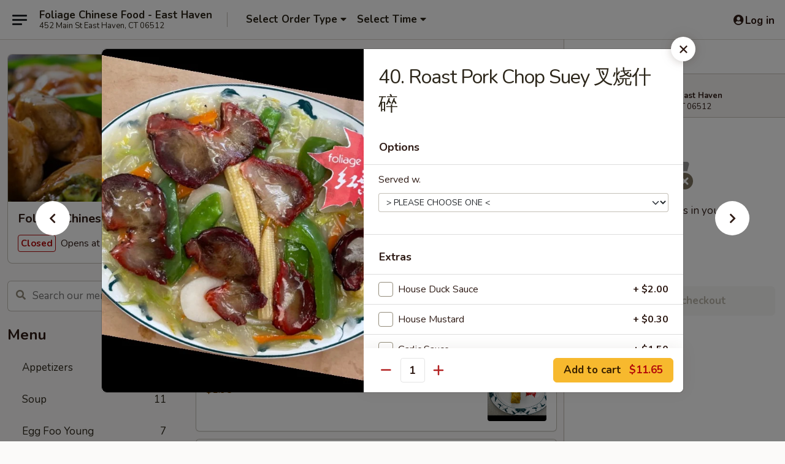

--- FILE ---
content_type: text/html; charset=UTF-8
request_url: https://www.foliageeasthaven.com/order/main/chop-suey/40-roast-pork-chop-suey
body_size: 45810
content:
<!DOCTYPE html>

<html class="no-js css-scroll" lang="en">
	<head>
		<meta charset="utf-8" />
		<meta http-equiv="X-UA-Compatible" content="IE=edge,chrome=1" />

				<title>Foliage Chinese Food - East Haven | 40. Roast Pork Chop Suey 叉烧什碎 | Chop Suey</title>
		<meta name="description" content="Order online for delivery and takeout: 40. Roast Pork Chop Suey 叉烧什碎 from Foliage Chinese Food - East Haven. Serving the best Chinese in East Haven, CT." />		<meta name="keywords" content="foliage chinese food, foliage chinese restaurant, foliage east haven, foliage chinese, foliage chinese east haven, foliage chinese menu, east haven chinese delivery, east haven chinese food, east haven chinese restaurants, chinese delivery, best chinese food in east haven, chinese restaurants in east haven, chinese restaurants near me, chinese food near me, east haven chinese takeout" />		<meta name="viewport" content="width=device-width, initial-scale=1.0">

		<meta property="og:type" content="website">
		<meta property="og:title" content="Foliage Chinese Food - East Haven | 40. Roast Pork Chop Suey 叉烧什碎 | Chop Suey">
		<meta property="og:description" content="Order online for delivery and takeout: 40. Roast Pork Chop Suey 叉烧什碎 from Foliage Chinese Food - East Haven. Serving the best Chinese in East Haven, CT.">

		<meta name="twitter:card" content="summary_large_image">
		<meta name="twitter:title" content="Foliage Chinese Food - East Haven | 40. Roast Pork Chop Suey 叉烧什碎 | Chop Suey">
		<meta name="twitter:description" content="Order online for delivery and takeout: 40. Roast Pork Chop Suey 叉烧什碎 from Foliage Chinese Food - East Haven. Serving the best Chinese in East Haven, CT.">
					<meta property="og:image" content="https://imagedelivery.net/9lr8zq_Jvl7h6OFWqEi9IA/c17b6e3b-970a-4155-1d20-143dfdca1600/public" />
			<meta name="twitter:image" content="https://imagedelivery.net/9lr8zq_Jvl7h6OFWqEi9IA/c17b6e3b-970a-4155-1d20-143dfdca1600/public" />
		
		<meta name="apple-mobile-web-app-status-bar-style" content="black">
		<meta name="mobile-web-app-capable" content="yes">
					<link rel="canonical" href="https://www.foliageeasthaven.com/order/main/chop-suey/40-roast-pork-chop-suey"/>
						<link rel="shortcut icon" href="https://imagedelivery.net/9lr8zq_Jvl7h6OFWqEi9IA/387bcbdf-afd0-42b5-630e-fb8380967d00/public" type="image/png" />
			
		<link type="text/css" rel="stylesheet" href="/min/g=css4.0&amp;1768421684" />
		<link rel="stylesheet" href="//ajax.googleapis.com/ajax/libs/jqueryui/1.10.1/themes/base/minified/jquery-ui.min.css" />
		<link href='//fonts.googleapis.com/css?family=Open+Sans:400italic,400,700' rel='stylesheet' type='text/css' />
		<script src="https://kit.fontawesome.com/a4edb6363d.js" crossorigin="anonymous"></script>

		<style>
								.home_hero, .menu_hero{ background-image: url(https://imagedelivery.net/9lr8zq_Jvl7h6OFWqEi9IA/3120b879-2d89-40e5-f1ba-5d20659b8000/public); }
					@media
					(-webkit-min-device-pixel-ratio: 1.25),
					(min-resolution: 120dpi){
						/* Retina header*/
						.home_hero, .menu_hero{ background-image: url(https://imagedelivery.net/9lr8zq_Jvl7h6OFWqEi9IA/a086608d-46f9-41d3-af3c-a8aca0537600/public); }
					}
															/*body{  } */

					
		</style>

		<style type="text/css">div.menuItem_2411595, li.menuItem_2411595, div.menuItem_2411596, li.menuItem_2411596 {display:none !important;}</style><script type="text/javascript">window.UNAVAILABLE_MENU_IDS = [2411595,2411596]</script>
		<script type="text/javascript">
			var UrlTag = "foliageeasthaven";
			var template = 'defaultv4';
			var formname = 'ordering3';
			var menulink = 'https://www.foliageeasthaven.com/order/main';
			var checkoutlink = 'https://www.foliageeasthaven.com/checkout';
		</script>
		<script>
			/* http://writing.colin-gourlay.com/safely-using-ready-before-including-jquery/ */
			(function(w,d,u){w.readyQ=[];w.bindReadyQ=[];function p(x,y){if(x=="ready"){w.bindReadyQ.push(y);}else{w.readyQ.push(x);}};var a={ready:p,bind:p};w.$=w.jQuery=function(f){if(f===d||f===u){return a}else{p(f)}}})(window,document)
		</script>

		<script type="application/ld+json">{
    "@context": "http://schema.org",
    "@type": "Menu",
    "url": "https://www.foliageeasthaven.com/order/main",
    "mainEntityOfPage": "https://www.foliageeasthaven.com/order/main",
    "inLanguage": "English",
    "name": "Main",
    "description": "Please note: requests for additional items or special preparation may incur an <b>extra charge</b> not calculated on your online order.",
    "hasMenuSection": [
        {
            "@type": "MenuSection",
            "url": "https://www.foliageeasthaven.com/order/main/chop-suey",
            "name": "Chop Suey",
            "description": "w. White Rice",
            "hasMenuItem": [
                {
                    "@type": "MenuItem",
                    "name": "40. Roast Pork Chop Suey \u53c9\u70e7\u4ec0\u788e",
                    "url": "https://www.foliageeasthaven.com/order/main/chop-suey/40-roast-pork-chop-suey",
                    "image": "https://imagedelivery.net/9lr8zq_Jvl7h6OFWqEi9IA/27f83e3d-341e-4083-0b66-d441d3afb100/public"
                }
            ]
        }
    ]
}</script>
<!-- Google Tag Manager -->
<script>
	window.dataLayer = window.dataLayer || [];
	let data = {
		account: 'foliageeasthaven',
		context: 'direct',
		templateVersion: 4,
		rid: 66	}
		dataLayer.push(data);
	(function(w,d,s,l,i){w[l]=w[l]||[];w[l].push({'gtm.start':
		new Date().getTime(),event:'gtm.js'});var f=d.getElementsByTagName(s)[0],
		j=d.createElement(s),dl=l!='dataLayer'?'&l='+l:'';j.async=true;j.src=
		'https://www.googletagmanager.com/gtm.js?id='+i+dl;f.parentNode.insertBefore(j,f);
		})(window,document,'script','dataLayer','GTM-K9P93M');

	function gtag() { dataLayer.push(arguments); }
</script>

			<script async src="https://www.googletagmanager.com/gtag/js?id=G-D16W1VX2C7"></script>
	
	<script>
		
		gtag('js', new Date());

		
					gtag('config', "G-D16W1VX2C7");
			</script>
		<link href="https://fonts.googleapis.com/css?family=Open+Sans:400,600,700|Nunito:400,700" rel="stylesheet" />
	</head>

	<body
		data-event-on:customer_registered="window.location.reload()"
		data-event-on:customer_logged_in="window.location.reload()"
		data-event-on:customer_logged_out="window.location.reload()"
	>
		<a class="skip-to-content-link" href="#main">Skip to content</a>
				<!-- Google Tag Manager (noscript) -->
		<noscript><iframe src="https://www.googletagmanager.com/ns.html?id=GTM-K9P93M" height="0" width="0" style="display:none;visibility:hidden"></iframe></noscript>
		<!-- End Google Tag Manager (noscript) -->
						<!-- wrapper starts -->
		<div class="wrapper">
			<div style="grid-area: header-announcements">
				<div id="upgradeBrowserBanner" class="alert alert-warning mb-0 rounded-0 py-4" style="display:none;">
	<div class="alert-icon"><i class="fas fa-warning" aria-hidden="true"></i></div>
	<div>
		<strong>We're sorry, but the Web browser you are using is not supported.</strong> <br/> Please upgrade your browser or try a different one to use this Website. Supported browsers include:<br/>
		<ul class="list-unstyled">
			<li class="mt-2"><a href="https://www.google.com/chrome" target="_blank" rel="noopener noreferrer" class="simple-link"><i class="fab fa-chrome"></i> Chrome</a></li>
			<li class="mt-2"><a href="https://www.mozilla.com/firefox/upgrade.html" target="_blank" rel="noopener noreferrer" class="simple-link"><i class="fab fa-firefox"></i> Firefox</a></li>
			<li class="mt-2"><a href="https://www.microsoft.com/en-us/windows/microsoft-edge" target="_blank" rel="noopener noreferrer" class="simple-link"><i class="fab fa-edge"></i> Edge</a></li>
			<li class="mt-2"><a href="http://www.apple.com/safari/" target="_blank" rel="noopener noreferrer" class="simple-link"><i class="fab fa-safari"></i> Safari</a></li>
		</ul>
	</div>
</div>
<script>
	var ua = navigator.userAgent;
	var match = ua.match(/Firefox\/([0-9]+)\./);
	var firefoxVersion = match ? parseInt(match[1]) : 1000;
	var match = ua.match(/Chrome\/([0-9]+)\./);
	var chromeVersion = match ? parseInt(match[1]) : 1000;
	var isIE = ua.indexOf('MSIE') > -1 || ua.indexOf('Trident') > -1;
	var upgradeBrowserBanner = document.getElementById('upgradeBrowserBanner');
	var isMatchesSupported = typeof(upgradeBrowserBanner.matches)!="undefined";
	var isEntriesSupported = typeof(Object.entries)!="undefined";
	//Safari version is verified with isEntriesSupported
	if (isIE || !isMatchesSupported || !isEntriesSupported || firefoxVersion <= 46 || chromeVersion <= 53) {
		upgradeBrowserBanner.style.display = 'flex';
	}
</script>				
				<!-- get closed sign if applicable. -->
				
				
							</div>

						<div class="headerAndWtype" style="grid-area: header">
				<!-- Header Starts -->
				<header class="header">
										<div class="d-flex flex-column align-items-start flex-md-row align-items-md-center">
												<div class="logo_name_alt flex-shrink-0 d-flex align-items-center align-self-stretch pe-6 pe-md-0">
							
	<button
		type="button"
		class="eds_button btn btn-outline eds_button--shape-default eds_menu_button"
		data-bs-toggle="offcanvas" data-bs-target="#side-menu" aria-controls="side-menu" aria-label="Main menu"	><span aria-hidden="true"></span> <span aria-hidden="true"></span> <span aria-hidden="true"></span></button>

	
							<div class="d-flex flex-column align-items-center mx-auto align-items-md-start mx-md-0">
								<a
									class="eds-display-text-title-xs text-truncate title-container"
									href="https://www.foliageeasthaven.com"
								>
									Foliage Chinese Food - East Haven								</a>

																	<span class="eds-copy-text-s-regular text-center text-md-start address-container" title="452 Main St East Haven, CT 06512">
										452 Main St East Haven, CT 06512									</span>
															</div>
						</div>

																			<div class="eds-display-text-title-s d-none d-md-block border-start mx-4" style="width: 0">&nbsp;</div>

							<div class="header_order_options d-flex align-items-center  w-100 p-2p5 p-md-0">
																<div class="what">
									<button
	type="button"
	class="border-0 bg-transparent text-start"
	data-bs-toggle="modal"
	data-bs-target="#modal-order-options"
	aria-expanded="false"
	style="min-height: 44px"
>
	<div class="d-flex align-items-baseline gap-2">
		<div class="otype-name-label eds-copy-text-l-bold text-truncate" style="flex: 1" data-order-type-label>
			Select Order Type		</div>

		<i class="fa fa-fw fa-caret-down"></i>
	</div>

	<div
		class="otype-picker-label otype-address-label eds-interface-text-m-regular text-truncate hidden"
	>
			</div>
</button>

<script>
	$(function() {
		var $autoCompleteInputs = $('[data-autocomplete-address]');
		if ($autoCompleteInputs && $autoCompleteInputs.length) {
			$autoCompleteInputs.each(function() {
				let $input = $(this);
				let $deliveryAddressContainer = $input.parents('.deliveryAddressContainer').first();
				$input.autocomplete({
					source   : addressAC,
					minLength: 3,
					delay    : 300,
					select   : function(event, ui) {
						$.getJSON('/' + UrlTag + '/?form=addresslookup', {
							id: ui.item.id,
						}, function(data) {
							let location = data
							if (location.address.street.endsWith('Trl')) {
								location.address.street = location.address.street.replace('Trl', 'Trail')
							}
							let autoCompleteSuccess = $input.data('autocomplete-success');
							if (autoCompleteSuccess) {
								let autoCompleteSuccessFunction = window[autoCompleteSuccess];
								if (typeof autoCompleteSuccessFunction == "function") {
									autoCompleteSuccessFunction(location);
								}
							}

							let address = location.address

							$('#add-address-city, [data-autocompleted-city]').val(address.city)
							$('#add-address-state, [data-autocompleted-state]').val(address.stateCode)
							$('#add-address-zip, [data-autocompleted-zip]').val(address.postalCode)
							$('#add-address-latitude, [data-autocompleted-latitude]').val(location.position.lat)
							$('#add-address-longitude, [data-autocompleted-longitude]').val(location.position.lng)
							let streetAddress = (address.houseNumber || '') + ' ' + (address.street || '');
							$('#street-address-1, [data-autocompleted-street-address]').val(streetAddress)
							validateAddress($deliveryAddressContainer);
						})
					},
				})
				$input.attr('autocomplete', 'street-address')
			});
		}

		// autocomplete using Address autocomplete
		// jquery autocomplete needs 2 fields: title and value
		// id holds the LocationId which can be used at a later stage to get the coordinate of the selected choice
		function addressAC(query, callback) {
			//we don't actually want to search until they've entered the street number and at least one character
			words = query.term.trim().split(' ')
			if (words.length < 2) {
				return false
			}

			$.getJSON('/' + UrlTag + '/?form=addresssuggest', { q: query.term }, function(data) {
				var addresses = data.items
				addresses = addresses.map(addr => {
					if ((addr.address.label || '').endsWith('Trl')) {
						addr.address.label = addr.address.label.replace('Trl', 'Trail')
					}
					let streetAddress = (addr.address.label || '')
					return {
						label: streetAddress,
						value: streetAddress,
						id   : addr.id,
					}
				})

				return callback(addresses)
			})
		}

				$('[data-address-from-current-loc]').on('click', function(e) {
			let $streetAddressContainer = $(this).parents('.street-address-container').first();
			let $deliveryAddressContainer = $(this).parents('.deliveryAddressContainer').first();
			e.preventDefault();
			if(navigator.geolocation) {
				navigator.geolocation.getCurrentPosition(position => {
					$.getJSON('/' + UrlTag + '/?form=addresssuggest', {
						at: position.coords.latitude + "," + position.coords.longitude
					}, function(data) {
						let location = data.items[0];
						let address = location.address
						$streetAddressContainer.find('.input-street-address').val((address.houseNumber ? address.houseNumber : '') + ' ' + (address.street ? address.street : ''));
						$('#add-address-city').val(address.city ? address.city : '');
						$('#add-address-state').val(address.state ? address.state : '');
						$('#add-address-zip').val(address.postalCode ? address.postalCode : '');
						$('#add-address-latitude').val(location.position.lat ? location.position.lat : '');
						$('#add-address-longitude').val(location.position.lng ? location.position.lng : '');
						validateAddress($deliveryAddressContainer, 0);
					});
				});
			} else {
				alert("Geolocation is not supported by this browser!");
			}
		});
	});

	function autoCompleteSuccess(location)
	{
		if (location && location.address) {
			let address = location.address

			let streetAddress = (address.houseNumber || '') + ' ' + (address.street || '');
			$.ajax({
				url: '/' + UrlTag + '/?form=saveformfields',
				data: {
					'param_full~address_s_n_255': streetAddress + ', ' + address.city + ', ' + address.state,
					'param_street~address_s_n_255': streetAddress,
					'param_city_s_n_90': address.city,
					'param_state_s_n_2': address.state,
					'param_zip~code_z_n_10': address.postalCode,
				}
			});
		}
	}
</script>
								</div>

																									<div class="when showcheck_parent">
																				<div class="ordertimetypes ">
	<button
		type="button"
		class="border-0 bg-transparent text-start loadable-content"
		data-bs-toggle="modal"
		data-bs-target="#modal-order-time"
		aria-expanded="false"
		style="min-height: 44px"
		data-change-label-to-later-date
	>
		<div class="d-flex align-items-baseline gap-2">
			<div class="eds-copy-text-l-bold text-truncate flex-fill" data-otype-time-day>
								Select Time			</div>

			<i class="fa fa-fw fa-caret-down"></i>
		</div>

		<div
			class="otype-picker-label otype-picker-time eds-interface-text-m-regular text-truncate hidden"
			data-otype-time
		>
			Later		</div>
	</button>
</div>
									</div>
															</div>
						
												<div class="position-absolute top-0 end-0 pe-2 py-2p5">
							
	<div id="login-status" >
					
	<button
		type="button"
		class="eds_button btn btn-outline eds_button--shape-default px-2 text-nowrap"
		aria-label="Log in" style="color: currentColor" data-bs-toggle="modal" data-bs-target="#login-modal"	><i
		class="eds_icon fa fa-lg fa-fw fa-user-circle d-block d-lg-none"
		style="font-family: &quot;Font Awesome 5 Pro&quot;; "	></i>

	 <div class="d-none d-lg-flex align-items-baseline gap-2">
	<i
		class="eds_icon fa fa-fw fa-user-circle"
		style="font-family: &quot;Font Awesome 5 Pro&quot;; "	></i>

	<div class="profile-container text-truncate">Log in</div></div></button>

				</div>

							</div>
					</div>

															
	<aside		data-eds-id="696a2453b1292"
		class="eds_side_menu offcanvas offcanvas-start text-dark "
		tabindex="-1"
				id="side-menu" data-event-on:menu_selected="this.dispatchEvent(new CustomEvent('eds.hide'))" data-event-on:category_selected="this.dispatchEvent(new CustomEvent('eds.hide'))"	>
		
		<div class="eds_side_menu-body offcanvas-body d-flex flex-column p-0 css-scroll">
										<div
					class="eds_side_menu-close position-absolute top-0 end-0 pt-3 pe-3 "
					style="z-index: 1"
				>
					
	<button
		type="button"
		class="eds_button btn btn-outline-secondary eds_button--shape-circle"
		data-bs-dismiss="offcanvas" data-bs-target="[data-eds-id=&quot;696a2453b1292&quot;]" aria-label="Close"	><i
		class="eds_icon fa fa-fw fa-close"
		style="font-family: &quot;Font Awesome 5 Pro&quot;; "	></i></button>

					</div>
			
			<div class="restaurant-info border-bottom border-light p-3">
							<p class="eds-display-text-title-xs mb-0 me-2 pe-4">Foliage Chinese Food - East Haven</p>

			<div class="eds-copy-text-s-regular me-2 pe-4">
			452 Main St East Haven, CT 06512		</div>
						</div>

																	
	<div class="border-bottom border-light p-3">
		
		
			<details
				class="eds_list eds_list--border-none" open				data-menu-id="17247"
									data-event-on:document_ready="this.open = localStorage.getItem('menu-open-17247') !== 'false'"
										onclick="localStorage.setItem('menu-open-17247', !this.open)"
							>
									<summary class="eds-copy-text-l-regular list-unstyled rounded-3 mb-1 " tabindex="0">
						<h2 class="eds-display-text-title-m m-0 p-0">
															
	<i
		class="eds_icon fas fa-fw fa-chevron-right"
		style="font-family: &quot;Font Awesome 5 Pro&quot;; "	></i>

															Menu
						</h2>
					</summary>
										<div class="mb-3"></div>
				
																		
									<a
						class="eds_list-item eds-copy-text-l-regular list-unstyled rounded-3 mb-1 px-3 px-lg-4 py-2p5 d-flex "
						data-event-on:category_pinned="(category) => $(this).toggleClass('active', category.id === '228473')"
						href="https://www.foliageeasthaven.com/order/main/appetizers"
						onclick="if (!event.ctrlKey) {
							const currentMenuIsActive = true || $(this).closest('details').find('summary').hasClass('active');
							if (currentMenuIsActive) {
								app.event.emit('category_selected', { id: '228473' });
							} else {
								app.event.emit('menu_selected', { menu_id: '17247', menu_description: &quot;Please note: requests for additional items or special preparation may incur an &lt;b&gt;extra charge&lt;\/b&gt; not calculated on your online order.&quot;, category_id: '228473' });
							}
															return false;
													}"
					>
						Appetizers													<span class="ms-auto">27</span>
											</a>
									<a
						class="eds_list-item eds-copy-text-l-regular list-unstyled rounded-3 mb-1 px-3 px-lg-4 py-2p5 d-flex "
						data-event-on:category_pinned="(category) => $(this).toggleClass('active', category.id === '228474')"
						href="https://www.foliageeasthaven.com/order/main/soup"
						onclick="if (!event.ctrlKey) {
							const currentMenuIsActive = true || $(this).closest('details').find('summary').hasClass('active');
							if (currentMenuIsActive) {
								app.event.emit('category_selected', { id: '228474' });
							} else {
								app.event.emit('menu_selected', { menu_id: '17247', menu_description: &quot;Please note: requests for additional items or special preparation may incur an &lt;b&gt;extra charge&lt;\/b&gt; not calculated on your online order.&quot;, category_id: '228474' });
							}
															return false;
													}"
					>
						Soup													<span class="ms-auto">11</span>
											</a>
									<a
						class="eds_list-item eds-copy-text-l-regular list-unstyled rounded-3 mb-1 px-3 px-lg-4 py-2p5 d-flex "
						data-event-on:category_pinned="(category) => $(this).toggleClass('active', category.id === '228480')"
						href="https://www.foliageeasthaven.com/order/main/egg-foo-young"
						onclick="if (!event.ctrlKey) {
							const currentMenuIsActive = true || $(this).closest('details').find('summary').hasClass('active');
							if (currentMenuIsActive) {
								app.event.emit('category_selected', { id: '228480' });
							} else {
								app.event.emit('menu_selected', { menu_id: '17247', menu_description: &quot;Please note: requests for additional items or special preparation may incur an &lt;b&gt;extra charge&lt;\/b&gt; not calculated on your online order.&quot;, category_id: '228480' });
							}
															return false;
													}"
					>
						Egg Foo Young													<span class="ms-auto">7</span>
											</a>
									<a
						class="eds_list-item eds-copy-text-l-regular list-unstyled rounded-3 mb-1 px-3 px-lg-4 py-2p5 d-flex "
						data-event-on:category_pinned="(category) => $(this).toggleClass('active', category.id === '228476')"
						href="https://www.foliageeasthaven.com/order/main/lo-mein"
						onclick="if (!event.ctrlKey) {
							const currentMenuIsActive = true || $(this).closest('details').find('summary').hasClass('active');
							if (currentMenuIsActive) {
								app.event.emit('category_selected', { id: '228476' });
							} else {
								app.event.emit('menu_selected', { menu_id: '17247', menu_description: &quot;Please note: requests for additional items or special preparation may incur an &lt;b&gt;extra charge&lt;\/b&gt; not calculated on your online order.&quot;, category_id: '228476' });
							}
															return false;
													}"
					>
						Lo Mein													<span class="ms-auto">9</span>
											</a>
									<a
						class="eds_list-item eds-copy-text-l-regular list-unstyled rounded-3 mb-1 px-3 px-lg-4 py-2p5 d-flex active"
						data-event-on:category_pinned="(category) => $(this).toggleClass('active', category.id === '228479')"
						href="https://www.foliageeasthaven.com/order/main/chop-suey"
						onclick="if (!event.ctrlKey) {
							const currentMenuIsActive = true || $(this).closest('details').find('summary').hasClass('active');
							if (currentMenuIsActive) {
								app.event.emit('category_selected', { id: '228479' });
							} else {
								app.event.emit('menu_selected', { menu_id: '17247', menu_description: &quot;Please note: requests for additional items or special preparation may incur an &lt;b&gt;extra charge&lt;\/b&gt; not calculated on your online order.&quot;, category_id: '228479' });
							}
															return false;
													}"
					>
						Chop Suey													<span class="ms-auto">7</span>
											</a>
									<a
						class="eds_list-item eds-copy-text-l-regular list-unstyled rounded-3 mb-1 px-3 px-lg-4 py-2p5 d-flex "
						data-event-on:category_pinned="(category) => $(this).toggleClass('active', category.id === '228475')"
						href="https://www.foliageeasthaven.com/order/main/fried-rice"
						onclick="if (!event.ctrlKey) {
							const currentMenuIsActive = true || $(this).closest('details').find('summary').hasClass('active');
							if (currentMenuIsActive) {
								app.event.emit('category_selected', { id: '228475' });
							} else {
								app.event.emit('menu_selected', { menu_id: '17247', menu_description: &quot;Please note: requests for additional items or special preparation may incur an &lt;b&gt;extra charge&lt;\/b&gt; not calculated on your online order.&quot;, category_id: '228475' });
							}
															return false;
													}"
					>
						Fried Rice													<span class="ms-auto">10</span>
											</a>
									<a
						class="eds_list-item eds-copy-text-l-regular list-unstyled rounded-3 mb-1 px-3 px-lg-4 py-2p5 d-flex "
						data-event-on:category_pinned="(category) => $(this).toggleClass('active', category.id === '228478')"
						href="https://www.foliageeasthaven.com/order/main/chow-mein"
						onclick="if (!event.ctrlKey) {
							const currentMenuIsActive = true || $(this).closest('details').find('summary').hasClass('active');
							if (currentMenuIsActive) {
								app.event.emit('category_selected', { id: '228478' });
							} else {
								app.event.emit('menu_selected', { menu_id: '17247', menu_description: &quot;Please note: requests for additional items or special preparation may incur an &lt;b&gt;extra charge&lt;\/b&gt; not calculated on your online order.&quot;, category_id: '228478' });
							}
															return false;
													}"
					>
						Chow Mein													<span class="ms-auto">7</span>
											</a>
									<a
						class="eds_list-item eds-copy-text-l-regular list-unstyled rounded-3 mb-1 px-3 px-lg-4 py-2p5 d-flex "
						data-event-on:category_pinned="(category) => $(this).toggleClass('active', category.id === '228477')"
						href="https://www.foliageeasthaven.com/order/main/mei-fun-chow-fun"
						onclick="if (!event.ctrlKey) {
							const currentMenuIsActive = true || $(this).closest('details').find('summary').hasClass('active');
							if (currentMenuIsActive) {
								app.event.emit('category_selected', { id: '228477' });
							} else {
								app.event.emit('menu_selected', { menu_id: '17247', menu_description: &quot;Please note: requests for additional items or special preparation may incur an &lt;b&gt;extra charge&lt;\/b&gt; not calculated on your online order.&quot;, category_id: '228477' });
							}
															return false;
													}"
					>
						Mei Fun / Chow Fun													<span class="ms-auto">14</span>
											</a>
									<a
						class="eds_list-item eds-copy-text-l-regular list-unstyled rounded-3 mb-1 px-3 px-lg-4 py-2p5 d-flex "
						data-event-on:category_pinned="(category) => $(this).toggleClass('active', category.id === '228485')"
						href="https://www.foliageeasthaven.com/order/main/vegetables"
						onclick="if (!event.ctrlKey) {
							const currentMenuIsActive = true || $(this).closest('details').find('summary').hasClass('active');
							if (currentMenuIsActive) {
								app.event.emit('category_selected', { id: '228485' });
							} else {
								app.event.emit('menu_selected', { menu_id: '17247', menu_description: &quot;Please note: requests for additional items or special preparation may incur an &lt;b&gt;extra charge&lt;\/b&gt; not calculated on your online order.&quot;, category_id: '228485' });
							}
															return false;
													}"
					>
						Vegetables													<span class="ms-auto">13</span>
											</a>
									<a
						class="eds_list-item eds-copy-text-l-regular list-unstyled rounded-3 mb-1 px-3 px-lg-4 py-2p5 d-flex "
						data-event-on:category_pinned="(category) => $(this).toggleClass('active', category.id === '228481')"
						href="https://www.foliageeasthaven.com/order/main/pork"
						onclick="if (!event.ctrlKey) {
							const currentMenuIsActive = true || $(this).closest('details').find('summary').hasClass('active');
							if (currentMenuIsActive) {
								app.event.emit('category_selected', { id: '228481' });
							} else {
								app.event.emit('menu_selected', { menu_id: '17247', menu_description: &quot;Please note: requests for additional items or special preparation may incur an &lt;b&gt;extra charge&lt;\/b&gt; not calculated on your online order.&quot;, category_id: '228481' });
							}
															return false;
													}"
					>
						Pork													<span class="ms-auto">14</span>
											</a>
									<a
						class="eds_list-item eds-copy-text-l-regular list-unstyled rounded-3 mb-1 px-3 px-lg-4 py-2p5 d-flex "
						data-event-on:category_pinned="(category) => $(this).toggleClass('active', category.id === '228482')"
						href="https://www.foliageeasthaven.com/order/main/poultry"
						onclick="if (!event.ctrlKey) {
							const currentMenuIsActive = true || $(this).closest('details').find('summary').hasClass('active');
							if (currentMenuIsActive) {
								app.event.emit('category_selected', { id: '228482' });
							} else {
								app.event.emit('menu_selected', { menu_id: '17247', menu_description: &quot;Please note: requests for additional items or special preparation may incur an &lt;b&gt;extra charge&lt;\/b&gt; not calculated on your online order.&quot;, category_id: '228482' });
							}
															return false;
													}"
					>
						Poultry													<span class="ms-auto">20</span>
											</a>
									<a
						class="eds_list-item eds-copy-text-l-regular list-unstyled rounded-3 mb-1 px-3 px-lg-4 py-2p5 d-flex "
						data-event-on:category_pinned="(category) => $(this).toggleClass('active', category.id === '228483')"
						href="https://www.foliageeasthaven.com/order/main/beef"
						onclick="if (!event.ctrlKey) {
							const currentMenuIsActive = true || $(this).closest('details').find('summary').hasClass('active');
							if (currentMenuIsActive) {
								app.event.emit('category_selected', { id: '228483' });
							} else {
								app.event.emit('menu_selected', { menu_id: '17247', menu_description: &quot;Please note: requests for additional items or special preparation may incur an &lt;b&gt;extra charge&lt;\/b&gt; not calculated on your online order.&quot;, category_id: '228483' });
							}
															return false;
													}"
					>
						Beef													<span class="ms-auto">19</span>
											</a>
									<a
						class="eds_list-item eds-copy-text-l-regular list-unstyled rounded-3 mb-1 px-3 px-lg-4 py-2p5 d-flex "
						data-event-on:category_pinned="(category) => $(this).toggleClass('active', category.id === '228484')"
						href="https://www.foliageeasthaven.com/order/main/seafood"
						onclick="if (!event.ctrlKey) {
							const currentMenuIsActive = true || $(this).closest('details').find('summary').hasClass('active');
							if (currentMenuIsActive) {
								app.event.emit('category_selected', { id: '228484' });
							} else {
								app.event.emit('menu_selected', { menu_id: '17247', menu_description: &quot;Please note: requests for additional items or special preparation may incur an &lt;b&gt;extra charge&lt;\/b&gt; not calculated on your online order.&quot;, category_id: '228484' });
							}
															return false;
													}"
					>
						Seafood													<span class="ms-auto">16</span>
											</a>
									<a
						class="eds_list-item eds-copy-text-l-regular list-unstyled rounded-3 mb-1 px-3 px-lg-4 py-2p5 d-flex "
						data-event-on:category_pinned="(category) => $(this).toggleClass('active', category.id === '228486')"
						href="https://www.foliageeasthaven.com/order/main/gourmet-specialties"
						onclick="if (!event.ctrlKey) {
							const currentMenuIsActive = true || $(this).closest('details').find('summary').hasClass('active');
							if (currentMenuIsActive) {
								app.event.emit('category_selected', { id: '228486' });
							} else {
								app.event.emit('menu_selected', { menu_id: '17247', menu_description: &quot;Please note: requests for additional items or special preparation may incur an &lt;b&gt;extra charge&lt;\/b&gt; not calculated on your online order.&quot;, category_id: '228486' });
							}
															return false;
													}"
					>
						Gourmet Specialties													<span class="ms-auto">15</span>
											</a>
									<a
						class="eds_list-item eds-copy-text-l-regular list-unstyled rounded-3 mb-1 px-3 px-lg-4 py-2p5 d-flex "
						data-event-on:category_pinned="(category) => $(this).toggleClass('active', category.id === '228487')"
						href="https://www.foliageeasthaven.com/order/main/chefs-specialties"
						onclick="if (!event.ctrlKey) {
							const currentMenuIsActive = true || $(this).closest('details').find('summary').hasClass('active');
							if (currentMenuIsActive) {
								app.event.emit('category_selected', { id: '228487' });
							} else {
								app.event.emit('menu_selected', { menu_id: '17247', menu_description: &quot;Please note: requests for additional items or special preparation may incur an &lt;b&gt;extra charge&lt;\/b&gt; not calculated on your online order.&quot;, category_id: '228487' });
							}
															return false;
													}"
					>
						Chef's Specialties													<span class="ms-auto">9</span>
											</a>
									<a
						class="eds_list-item eds-copy-text-l-regular list-unstyled rounded-3 mb-1 px-3 px-lg-4 py-2p5 d-flex "
						data-event-on:category_pinned="(category) => $(this).toggleClass('active', category.id === '228488')"
						href="https://www.foliageeasthaven.com/order/main/combination-plates"
						onclick="if (!event.ctrlKey) {
							const currentMenuIsActive = true || $(this).closest('details').find('summary').hasClass('active');
							if (currentMenuIsActive) {
								app.event.emit('category_selected', { id: '228488' });
							} else {
								app.event.emit('menu_selected', { menu_id: '17247', menu_description: &quot;Please note: requests for additional items or special preparation may incur an &lt;b&gt;extra charge&lt;\/b&gt; not calculated on your online order.&quot;, category_id: '228488' });
							}
															return false;
													}"
					>
						Combination Plates													<span class="ms-auto">35</span>
											</a>
									<a
						class="eds_list-item eds-copy-text-l-regular list-unstyled rounded-3 mb-1 px-3 px-lg-4 py-2p5 d-flex "
						data-event-on:category_pinned="(category) => $(this).toggleClass('active', category.id === '253564')"
						href="https://www.foliageeasthaven.com/order/main/special-combination"
						onclick="if (!event.ctrlKey) {
							const currentMenuIsActive = true || $(this).closest('details').find('summary').hasClass('active');
							if (currentMenuIsActive) {
								app.event.emit('category_selected', { id: '253564' });
							} else {
								app.event.emit('menu_selected', { menu_id: '17247', menu_description: &quot;Please note: requests for additional items or special preparation may incur an &lt;b&gt;extra charge&lt;\/b&gt; not calculated on your online order.&quot;, category_id: '253564' });
							}
															return false;
													}"
					>
						Special Combination													<span class="ms-auto">8</span>
											</a>
									<a
						class="eds_list-item eds-copy-text-l-regular list-unstyled rounded-3 mb-1 px-3 px-lg-4 py-2p5 d-flex "
						data-event-on:category_pinned="(category) => $(this).toggleClass('active', category.id === '228489')"
						href="https://www.foliageeasthaven.com/order/main/health-food-section"
						onclick="if (!event.ctrlKey) {
							const currentMenuIsActive = true || $(this).closest('details').find('summary').hasClass('active');
							if (currentMenuIsActive) {
								app.event.emit('category_selected', { id: '228489' });
							} else {
								app.event.emit('menu_selected', { menu_id: '17247', menu_description: &quot;Please note: requests for additional items or special preparation may incur an &lt;b&gt;extra charge&lt;\/b&gt; not calculated on your online order.&quot;, category_id: '228489' });
							}
															return false;
													}"
					>
						Health Food Section													<span class="ms-auto">10</span>
											</a>
									<a
						class="eds_list-item eds-copy-text-l-regular list-unstyled rounded-3 mb-1 px-3 px-lg-4 py-2p5 d-flex "
						data-event-on:category_pinned="(category) => $(this).toggleClass('active', category.id === '228490')"
						href="https://www.foliageeasthaven.com/order/main/special-lunch"
						onclick="if (!event.ctrlKey) {
							const currentMenuIsActive = true || $(this).closest('details').find('summary').hasClass('active');
							if (currentMenuIsActive) {
								app.event.emit('category_selected', { id: '228490' });
							} else {
								app.event.emit('menu_selected', { menu_id: '17247', menu_description: &quot;Please note: requests for additional items or special preparation may incur an &lt;b&gt;extra charge&lt;\/b&gt; not calculated on your online order.&quot;, category_id: '228490' });
							}
															return false;
													}"
					>
						Special Lunch													<span class="ms-auto">43</span>
											</a>
									<a
						class="eds_list-item eds-copy-text-l-regular list-unstyled rounded-3 mb-1 px-3 px-lg-4 py-2p5 d-flex "
						data-event-on:category_pinned="(category) => $(this).toggleClass('active', category.id === '228491')"
						href="https://www.foliageeasthaven.com/order/main/side-orders"
						onclick="if (!event.ctrlKey) {
							const currentMenuIsActive = true || $(this).closest('details').find('summary').hasClass('active');
							if (currentMenuIsActive) {
								app.event.emit('category_selected', { id: '228491' });
							} else {
								app.event.emit('menu_selected', { menu_id: '17247', menu_description: &quot;Please note: requests for additional items or special preparation may incur an &lt;b&gt;extra charge&lt;\/b&gt; not calculated on your online order.&quot;, category_id: '228491' });
							}
															return false;
													}"
					>
						Side Orders													<span class="ms-auto">12</span>
											</a>
									<a
						class="eds_list-item eds-copy-text-l-regular list-unstyled rounded-3 mb-1 px-3 px-lg-4 py-2p5 d-flex "
						data-event-on:category_pinned="(category) => $(this).toggleClass('active', category.id === '253566')"
						href="https://www.foliageeasthaven.com/order/main/beverages"
						onclick="if (!event.ctrlKey) {
							const currentMenuIsActive = true || $(this).closest('details').find('summary').hasClass('active');
							if (currentMenuIsActive) {
								app.event.emit('category_selected', { id: '253566' });
							} else {
								app.event.emit('menu_selected', { menu_id: '17247', menu_description: &quot;Please note: requests for additional items or special preparation may incur an &lt;b&gt;extra charge&lt;\/b&gt; not calculated on your online order.&quot;, category_id: '253566' });
							}
															return false;
													}"
					>
						Beverages													<span class="ms-auto">14</span>
											</a>
							</details>
		
			</div>

						
																	<nav>
							<ul class="eds_list eds_list--border-none border-bottom">
	<li class="eds_list-item">
		<a class="d-block p-3 " href="https://www.foliageeasthaven.com">
			Home		</a>
	</li>

		
					<li class="eds_list-item">
					<a class="d-block p-3 " href="https://www.foliageeasthaven.com/page/delivery-info" >
						Delivery Info					</a>
				</li>
			
			<li class="eds_list-item">
			<a class="d-block p-3 " href="https://www.foliageeasthaven.com/locationinfo">
				Location &amp; Hours			</a>
		</li>
	
	<li class="eds_list-item">
		<a class="d-block p-3 " href="https://www.foliageeasthaven.com/contact">
			Contact
		</a>
	</li>
</ul>
						</nav>

												<div class="eds-copy-text-s-regular p-3 d-lg-none">
							
<ul class="list-unstyled d-flex gap-2">
						<li><a href="https://www.yelp.com/biz/foliage-chinese-restaurant-east-haven" target="new" aria-label="Opens in new tab" title="Opens in new tab" class="icon" title="Yelp"><i class="fab fa-yelp"></i><span class="sr-only">Yelp</span></a></li>
									<li><a href="https://www.tripadvisor.com/Restaurant_Review-g33768-d414763-Reviews-Foliage-East_Haven_Connecticut.html" target="new" aria-label="Opens in new tab" title="Opens in new tab" class="icon" title="TripAdvisor"><i class="fak fa-tripadvisor"></i><span class="sr-only">TripAdvisor</span></a></li>
				</ul>

<div><a href="http://chinesemenuonline.com">&copy; 2026 Online Ordering by Chinese Menu Online</a></div>
	<div>Discover the top-rated Chinese eateries in East Haven on <a href="https://www.springroll.com" target="_blank" title="Opens in new tab" aria-label="Opens in new tab">Springroll</a></div>

<ul class="list-unstyled mb-0 pt-3">
	<li><a href="https://www.foliageeasthaven.com/reportbug">Technical Support</a></li>
	<li><a href="https://www.foliageeasthaven.com/privacy">Privacy Policy</a></li>
	<li><a href="https://www.foliageeasthaven.com/tos">Terms of Service</a></li>
	<li><a href="https://www.foliageeasthaven.com/accessibility">Accessibility</a></li>
</ul>

This site is protected by reCAPTCHA and the Google <a href="https://policies.google.com/privacy">Privacy Policy</a> and <a href="https://policies.google.com/terms">Terms of Service</a> apply.
						</div>		</div>

		<script>
		{
			const container = document.querySelector('[data-eds-id="696a2453b1292"]');

						['show', 'hide', 'toggle', 'dispose'].forEach((eventName) => {
				container.addEventListener(`eds.${eventName}`, (e) => {
					bootstrap.Offcanvas.getOrCreateInstance(container)[eventName](
						...(Array.isArray(e.detail) ? e.detail : [e.detail])
					);
				});
			});
		}
		</script>
	</aside>

					</header>
			</div>

										<div class="container p-0" style="grid-area: hero">
					<section class="hero">
												<div class="menu_hero backbgbox position-relative" role="img" aria-label="Image of food offered at the restaurant">
									<div class="logo">
		<a class="logo-image" href="https://www.foliageeasthaven.com">
			<img
				src="https://imagedelivery.net/9lr8zq_Jvl7h6OFWqEi9IA/c17b6e3b-970a-4155-1d20-143dfdca1600/public"
				srcset="https://imagedelivery.net/9lr8zq_Jvl7h6OFWqEi9IA/c17b6e3b-970a-4155-1d20-143dfdca1600/public 1x, https://imagedelivery.net/9lr8zq_Jvl7h6OFWqEi9IA/c17b6e3b-970a-4155-1d20-143dfdca1600/public 2x"				alt="Home"
			/>
		</a>
	</div>
						</div>

													<div class="p-3">
								<div class="pb-1">
									<h1 role="heading" aria-level="2" class="eds-display-text-title-s m-0 p-0">Foliage Chinese Food - East Haven</h1>
																	</div>

								<div class="d-sm-flex align-items-baseline">
																			<div class="mt-2">
											
	<span
		class="eds_label eds_label--variant-error eds-interface-text-m-bold me-1 text-nowrap"
			>
		Closed	</span>

	Opens at 11:00AM										</div>
									
									<div class="d-flex gap-2 ms-sm-auto mt-2">
																					
					<a
				class="eds_button btn btn-outline-secondary btn-sm col text-nowrap"
				href="https://www.foliageeasthaven.com/locationinfo?lid=14242"
							>
				
	<i
		class="eds_icon fa fa-fw fa-info-circle"
		style="font-family: &quot;Font Awesome 5 Pro&quot;; "	></i>

	 Store info			</a>
		
												
																					
		<a
			class="eds_button btn btn-outline-secondary btn-sm col d-lg-none text-nowrap"
			href="tel:(203) 469-1732"
					>
			
	<i
		class="eds_icon fa fa-fw fa-phone"
		style="font-family: &quot;Font Awesome 5 Pro&quot;; transform: scale(-1, 1); "	></i>

	 Call us		</a>

												
																			</div>
								</div>
							</div>
											</section>
				</div>
			
						
										<div
					class="fixed_submit d-lg-none hidden pwa-pb-md-down"
					data-event-on:cart_updated="({ items }) => $(this).toggleClass('hidden', !items)"
				>
					<div
						data-async-on-event="order_type_updated, cart_updated"
						data-async-action="https://www.foliageeasthaven.com//ajax/?form=minimum_order_value_warning&component=add_more"
						data-async-method="get"
					>
											</div>

					<div class="p-3">
						<button class="btn btn-primary btn-lg w-100" onclick="app.event.emit('show_cart')">
							View cart							<span
								class="eds-interface-text-m-regular"
								data-event-on:cart_updated="({ items, subtotal }) => {
									$(this).text(`(${items} ${items === 1 ? 'item' : 'items'}, ${subtotal})`);
								}"
							>
								(0 items, $0.00)
							</span>
						</button>
					</div>
				</div>
			
									<!-- Header ends -->
<main class="main_content menucategory_page pb-5" id="main">
	<div class="container">
		
		<div class="row menu_wrapper menu_category_wrapper menu_wrapper--no-menu-tabs">
			<section class="col-xl-4 d-none d-xl-block">
				
				<div id="location-menu" data-event-on:menu_items_loaded="$(this).stickySidebar('updateSticky')">
					
		<form
			method="GET"
			role="search"
			action="https://www.foliageeasthaven.com/search"
			class="d-none d-xl-block mb-4"			novalidate
			onsubmit="if (!this.checkValidity()) event.preventDefault()"
		>
			<div class="position-relative">
				
	<label
		data-eds-id="696a2453b26d6"
		class="eds_formfield eds_formfield--size-large eds_formfield--variant-primary eds-copy-text-m-regular w-100"
		class="w-100"	>
		
		<div class="position-relative d-flex flex-column">
							<div class="eds_formfield-error eds-interface-text-m-bold" style="order: 1000"></div>
			
							<div class="eds_formfield-icon">
					<i
		class="eds_icon fa fa-fw fa-search"
		style="font-family: &quot;Font Awesome 5 Pro&quot;; "	></i>				</div>
										<input
					type="search"
					class="eds-copy-text-l-regular  "
										placeholder="Search our menu" name="search" autocomplete="off" spellcheck="false" value="" required aria-label="Search our menu" style="padding-right: 4.5rem; padding-left: 2.5rem;"				/>

				
							
			
	<i
		class="eds_icon fa fa-fw eds_formfield-validation"
		style="font-family: &quot;Font Awesome 5 Pro&quot;; "	></i>

	
					</div>

		
		<script>
		{
			const container = document.querySelector('[data-eds-id="696a2453b26d6"]');
			const input = container.querySelector('input, textarea, select');
			const error = container.querySelector('.eds_formfield-error');

			
						input.addEventListener('eds.validation.reset', () => {
				input.removeAttribute('data-validation');
				input.setCustomValidity('');
				error.innerHTML = '';
			});

						input.addEventListener('eds.validation.hide', () => {
				input.removeAttribute('data-validation');
			});

						input.addEventListener('eds.validation.success', (e) => {
				input.setCustomValidity('');
				input.setAttribute('data-validation', '');
				error.innerHTML = '';
			});

						input.addEventListener('eds.validation.warning', (e) => {
				input.setCustomValidity('');
				input.setAttribute('data-validation', '');
				error.innerHTML = e.detail;
			});

						input.addEventListener('eds.validation.error', (e) => {
				input.setCustomValidity(e.detail);
				input.checkValidity(); 				input.setAttribute('data-validation', '');
			});

			input.addEventListener('invalid', (e) => {
				error.innerHTML = input.validationMessage;
			});

								}
		</script>
	</label>

	
				<div class="position-absolute top-0 end-0">
					
	<button
		type="submit"
		class="eds_button btn btn-outline-secondary btn-sm eds_button--shape-default align-self-baseline rounded-0 rounded-end px-2"
		style="height: 50px; --bs-border-radius: 6px"	>Search</button>

					</div>
			</div>
		</form>

												
	<div >
		
		
			<details
				class="eds_list eds_list--border-none" open				data-menu-id="17247"
							>
									<summary class="eds-copy-text-l-regular list-unstyled rounded-3 mb-1 pe-none" tabindex="0">
						<h2 class="eds-display-text-title-m m-0 p-0">
														Menu
						</h2>
					</summary>
										<div class="mb-3"></div>
				
																		
									<a
						class="eds_list-item eds-copy-text-l-regular list-unstyled rounded-3 mb-1 px-3 px-lg-4 py-2p5 d-flex "
						data-event-on:category_pinned="(category) => $(this).toggleClass('active', category.id === '228473')"
						href="https://www.foliageeasthaven.com/order/main/appetizers"
						onclick="if (!event.ctrlKey) {
							const currentMenuIsActive = true || $(this).closest('details').find('summary').hasClass('active');
							if (currentMenuIsActive) {
								app.event.emit('category_selected', { id: '228473' });
							} else {
								app.event.emit('menu_selected', { menu_id: '17247', menu_description: &quot;Please note: requests for additional items or special preparation may incur an &lt;b&gt;extra charge&lt;\/b&gt; not calculated on your online order.&quot;, category_id: '228473' });
							}
															return false;
													}"
					>
						Appetizers													<span class="ms-auto">27</span>
											</a>
									<a
						class="eds_list-item eds-copy-text-l-regular list-unstyled rounded-3 mb-1 px-3 px-lg-4 py-2p5 d-flex "
						data-event-on:category_pinned="(category) => $(this).toggleClass('active', category.id === '228474')"
						href="https://www.foliageeasthaven.com/order/main/soup"
						onclick="if (!event.ctrlKey) {
							const currentMenuIsActive = true || $(this).closest('details').find('summary').hasClass('active');
							if (currentMenuIsActive) {
								app.event.emit('category_selected', { id: '228474' });
							} else {
								app.event.emit('menu_selected', { menu_id: '17247', menu_description: &quot;Please note: requests for additional items or special preparation may incur an &lt;b&gt;extra charge&lt;\/b&gt; not calculated on your online order.&quot;, category_id: '228474' });
							}
															return false;
													}"
					>
						Soup													<span class="ms-auto">11</span>
											</a>
									<a
						class="eds_list-item eds-copy-text-l-regular list-unstyled rounded-3 mb-1 px-3 px-lg-4 py-2p5 d-flex "
						data-event-on:category_pinned="(category) => $(this).toggleClass('active', category.id === '228480')"
						href="https://www.foliageeasthaven.com/order/main/egg-foo-young"
						onclick="if (!event.ctrlKey) {
							const currentMenuIsActive = true || $(this).closest('details').find('summary').hasClass('active');
							if (currentMenuIsActive) {
								app.event.emit('category_selected', { id: '228480' });
							} else {
								app.event.emit('menu_selected', { menu_id: '17247', menu_description: &quot;Please note: requests for additional items or special preparation may incur an &lt;b&gt;extra charge&lt;\/b&gt; not calculated on your online order.&quot;, category_id: '228480' });
							}
															return false;
													}"
					>
						Egg Foo Young													<span class="ms-auto">7</span>
											</a>
									<a
						class="eds_list-item eds-copy-text-l-regular list-unstyled rounded-3 mb-1 px-3 px-lg-4 py-2p5 d-flex "
						data-event-on:category_pinned="(category) => $(this).toggleClass('active', category.id === '228476')"
						href="https://www.foliageeasthaven.com/order/main/lo-mein"
						onclick="if (!event.ctrlKey) {
							const currentMenuIsActive = true || $(this).closest('details').find('summary').hasClass('active');
							if (currentMenuIsActive) {
								app.event.emit('category_selected', { id: '228476' });
							} else {
								app.event.emit('menu_selected', { menu_id: '17247', menu_description: &quot;Please note: requests for additional items or special preparation may incur an &lt;b&gt;extra charge&lt;\/b&gt; not calculated on your online order.&quot;, category_id: '228476' });
							}
															return false;
													}"
					>
						Lo Mein													<span class="ms-auto">9</span>
											</a>
									<a
						class="eds_list-item eds-copy-text-l-regular list-unstyled rounded-3 mb-1 px-3 px-lg-4 py-2p5 d-flex active"
						data-event-on:category_pinned="(category) => $(this).toggleClass('active', category.id === '228479')"
						href="https://www.foliageeasthaven.com/order/main/chop-suey"
						onclick="if (!event.ctrlKey) {
							const currentMenuIsActive = true || $(this).closest('details').find('summary').hasClass('active');
							if (currentMenuIsActive) {
								app.event.emit('category_selected', { id: '228479' });
							} else {
								app.event.emit('menu_selected', { menu_id: '17247', menu_description: &quot;Please note: requests for additional items or special preparation may incur an &lt;b&gt;extra charge&lt;\/b&gt; not calculated on your online order.&quot;, category_id: '228479' });
							}
															return false;
													}"
					>
						Chop Suey													<span class="ms-auto">7</span>
											</a>
									<a
						class="eds_list-item eds-copy-text-l-regular list-unstyled rounded-3 mb-1 px-3 px-lg-4 py-2p5 d-flex "
						data-event-on:category_pinned="(category) => $(this).toggleClass('active', category.id === '228475')"
						href="https://www.foliageeasthaven.com/order/main/fried-rice"
						onclick="if (!event.ctrlKey) {
							const currentMenuIsActive = true || $(this).closest('details').find('summary').hasClass('active');
							if (currentMenuIsActive) {
								app.event.emit('category_selected', { id: '228475' });
							} else {
								app.event.emit('menu_selected', { menu_id: '17247', menu_description: &quot;Please note: requests for additional items or special preparation may incur an &lt;b&gt;extra charge&lt;\/b&gt; not calculated on your online order.&quot;, category_id: '228475' });
							}
															return false;
													}"
					>
						Fried Rice													<span class="ms-auto">10</span>
											</a>
									<a
						class="eds_list-item eds-copy-text-l-regular list-unstyled rounded-3 mb-1 px-3 px-lg-4 py-2p5 d-flex "
						data-event-on:category_pinned="(category) => $(this).toggleClass('active', category.id === '228478')"
						href="https://www.foliageeasthaven.com/order/main/chow-mein"
						onclick="if (!event.ctrlKey) {
							const currentMenuIsActive = true || $(this).closest('details').find('summary').hasClass('active');
							if (currentMenuIsActive) {
								app.event.emit('category_selected', { id: '228478' });
							} else {
								app.event.emit('menu_selected', { menu_id: '17247', menu_description: &quot;Please note: requests for additional items or special preparation may incur an &lt;b&gt;extra charge&lt;\/b&gt; not calculated on your online order.&quot;, category_id: '228478' });
							}
															return false;
													}"
					>
						Chow Mein													<span class="ms-auto">7</span>
											</a>
									<a
						class="eds_list-item eds-copy-text-l-regular list-unstyled rounded-3 mb-1 px-3 px-lg-4 py-2p5 d-flex "
						data-event-on:category_pinned="(category) => $(this).toggleClass('active', category.id === '228477')"
						href="https://www.foliageeasthaven.com/order/main/mei-fun-chow-fun"
						onclick="if (!event.ctrlKey) {
							const currentMenuIsActive = true || $(this).closest('details').find('summary').hasClass('active');
							if (currentMenuIsActive) {
								app.event.emit('category_selected', { id: '228477' });
							} else {
								app.event.emit('menu_selected', { menu_id: '17247', menu_description: &quot;Please note: requests for additional items or special preparation may incur an &lt;b&gt;extra charge&lt;\/b&gt; not calculated on your online order.&quot;, category_id: '228477' });
							}
															return false;
													}"
					>
						Mei Fun / Chow Fun													<span class="ms-auto">14</span>
											</a>
									<a
						class="eds_list-item eds-copy-text-l-regular list-unstyled rounded-3 mb-1 px-3 px-lg-4 py-2p5 d-flex "
						data-event-on:category_pinned="(category) => $(this).toggleClass('active', category.id === '228485')"
						href="https://www.foliageeasthaven.com/order/main/vegetables"
						onclick="if (!event.ctrlKey) {
							const currentMenuIsActive = true || $(this).closest('details').find('summary').hasClass('active');
							if (currentMenuIsActive) {
								app.event.emit('category_selected', { id: '228485' });
							} else {
								app.event.emit('menu_selected', { menu_id: '17247', menu_description: &quot;Please note: requests for additional items or special preparation may incur an &lt;b&gt;extra charge&lt;\/b&gt; not calculated on your online order.&quot;, category_id: '228485' });
							}
															return false;
													}"
					>
						Vegetables													<span class="ms-auto">13</span>
											</a>
									<a
						class="eds_list-item eds-copy-text-l-regular list-unstyled rounded-3 mb-1 px-3 px-lg-4 py-2p5 d-flex "
						data-event-on:category_pinned="(category) => $(this).toggleClass('active', category.id === '228481')"
						href="https://www.foliageeasthaven.com/order/main/pork"
						onclick="if (!event.ctrlKey) {
							const currentMenuIsActive = true || $(this).closest('details').find('summary').hasClass('active');
							if (currentMenuIsActive) {
								app.event.emit('category_selected', { id: '228481' });
							} else {
								app.event.emit('menu_selected', { menu_id: '17247', menu_description: &quot;Please note: requests for additional items or special preparation may incur an &lt;b&gt;extra charge&lt;\/b&gt; not calculated on your online order.&quot;, category_id: '228481' });
							}
															return false;
													}"
					>
						Pork													<span class="ms-auto">14</span>
											</a>
									<a
						class="eds_list-item eds-copy-text-l-regular list-unstyled rounded-3 mb-1 px-3 px-lg-4 py-2p5 d-flex "
						data-event-on:category_pinned="(category) => $(this).toggleClass('active', category.id === '228482')"
						href="https://www.foliageeasthaven.com/order/main/poultry"
						onclick="if (!event.ctrlKey) {
							const currentMenuIsActive = true || $(this).closest('details').find('summary').hasClass('active');
							if (currentMenuIsActive) {
								app.event.emit('category_selected', { id: '228482' });
							} else {
								app.event.emit('menu_selected', { menu_id: '17247', menu_description: &quot;Please note: requests for additional items or special preparation may incur an &lt;b&gt;extra charge&lt;\/b&gt; not calculated on your online order.&quot;, category_id: '228482' });
							}
															return false;
													}"
					>
						Poultry													<span class="ms-auto">20</span>
											</a>
									<a
						class="eds_list-item eds-copy-text-l-regular list-unstyled rounded-3 mb-1 px-3 px-lg-4 py-2p5 d-flex "
						data-event-on:category_pinned="(category) => $(this).toggleClass('active', category.id === '228483')"
						href="https://www.foliageeasthaven.com/order/main/beef"
						onclick="if (!event.ctrlKey) {
							const currentMenuIsActive = true || $(this).closest('details').find('summary').hasClass('active');
							if (currentMenuIsActive) {
								app.event.emit('category_selected', { id: '228483' });
							} else {
								app.event.emit('menu_selected', { menu_id: '17247', menu_description: &quot;Please note: requests for additional items or special preparation may incur an &lt;b&gt;extra charge&lt;\/b&gt; not calculated on your online order.&quot;, category_id: '228483' });
							}
															return false;
													}"
					>
						Beef													<span class="ms-auto">19</span>
											</a>
									<a
						class="eds_list-item eds-copy-text-l-regular list-unstyled rounded-3 mb-1 px-3 px-lg-4 py-2p5 d-flex "
						data-event-on:category_pinned="(category) => $(this).toggleClass('active', category.id === '228484')"
						href="https://www.foliageeasthaven.com/order/main/seafood"
						onclick="if (!event.ctrlKey) {
							const currentMenuIsActive = true || $(this).closest('details').find('summary').hasClass('active');
							if (currentMenuIsActive) {
								app.event.emit('category_selected', { id: '228484' });
							} else {
								app.event.emit('menu_selected', { menu_id: '17247', menu_description: &quot;Please note: requests for additional items or special preparation may incur an &lt;b&gt;extra charge&lt;\/b&gt; not calculated on your online order.&quot;, category_id: '228484' });
							}
															return false;
													}"
					>
						Seafood													<span class="ms-auto">16</span>
											</a>
									<a
						class="eds_list-item eds-copy-text-l-regular list-unstyled rounded-3 mb-1 px-3 px-lg-4 py-2p5 d-flex "
						data-event-on:category_pinned="(category) => $(this).toggleClass('active', category.id === '228486')"
						href="https://www.foliageeasthaven.com/order/main/gourmet-specialties"
						onclick="if (!event.ctrlKey) {
							const currentMenuIsActive = true || $(this).closest('details').find('summary').hasClass('active');
							if (currentMenuIsActive) {
								app.event.emit('category_selected', { id: '228486' });
							} else {
								app.event.emit('menu_selected', { menu_id: '17247', menu_description: &quot;Please note: requests for additional items or special preparation may incur an &lt;b&gt;extra charge&lt;\/b&gt; not calculated on your online order.&quot;, category_id: '228486' });
							}
															return false;
													}"
					>
						Gourmet Specialties													<span class="ms-auto">15</span>
											</a>
									<a
						class="eds_list-item eds-copy-text-l-regular list-unstyled rounded-3 mb-1 px-3 px-lg-4 py-2p5 d-flex "
						data-event-on:category_pinned="(category) => $(this).toggleClass('active', category.id === '228487')"
						href="https://www.foliageeasthaven.com/order/main/chefs-specialties"
						onclick="if (!event.ctrlKey) {
							const currentMenuIsActive = true || $(this).closest('details').find('summary').hasClass('active');
							if (currentMenuIsActive) {
								app.event.emit('category_selected', { id: '228487' });
							} else {
								app.event.emit('menu_selected', { menu_id: '17247', menu_description: &quot;Please note: requests for additional items or special preparation may incur an &lt;b&gt;extra charge&lt;\/b&gt; not calculated on your online order.&quot;, category_id: '228487' });
							}
															return false;
													}"
					>
						Chef's Specialties													<span class="ms-auto">9</span>
											</a>
									<a
						class="eds_list-item eds-copy-text-l-regular list-unstyled rounded-3 mb-1 px-3 px-lg-4 py-2p5 d-flex "
						data-event-on:category_pinned="(category) => $(this).toggleClass('active', category.id === '228488')"
						href="https://www.foliageeasthaven.com/order/main/combination-plates"
						onclick="if (!event.ctrlKey) {
							const currentMenuIsActive = true || $(this).closest('details').find('summary').hasClass('active');
							if (currentMenuIsActive) {
								app.event.emit('category_selected', { id: '228488' });
							} else {
								app.event.emit('menu_selected', { menu_id: '17247', menu_description: &quot;Please note: requests for additional items or special preparation may incur an &lt;b&gt;extra charge&lt;\/b&gt; not calculated on your online order.&quot;, category_id: '228488' });
							}
															return false;
													}"
					>
						Combination Plates													<span class="ms-auto">35</span>
											</a>
									<a
						class="eds_list-item eds-copy-text-l-regular list-unstyled rounded-3 mb-1 px-3 px-lg-4 py-2p5 d-flex "
						data-event-on:category_pinned="(category) => $(this).toggleClass('active', category.id === '253564')"
						href="https://www.foliageeasthaven.com/order/main/special-combination"
						onclick="if (!event.ctrlKey) {
							const currentMenuIsActive = true || $(this).closest('details').find('summary').hasClass('active');
							if (currentMenuIsActive) {
								app.event.emit('category_selected', { id: '253564' });
							} else {
								app.event.emit('menu_selected', { menu_id: '17247', menu_description: &quot;Please note: requests for additional items or special preparation may incur an &lt;b&gt;extra charge&lt;\/b&gt; not calculated on your online order.&quot;, category_id: '253564' });
							}
															return false;
													}"
					>
						Special Combination													<span class="ms-auto">8</span>
											</a>
									<a
						class="eds_list-item eds-copy-text-l-regular list-unstyled rounded-3 mb-1 px-3 px-lg-4 py-2p5 d-flex "
						data-event-on:category_pinned="(category) => $(this).toggleClass('active', category.id === '228489')"
						href="https://www.foliageeasthaven.com/order/main/health-food-section"
						onclick="if (!event.ctrlKey) {
							const currentMenuIsActive = true || $(this).closest('details').find('summary').hasClass('active');
							if (currentMenuIsActive) {
								app.event.emit('category_selected', { id: '228489' });
							} else {
								app.event.emit('menu_selected', { menu_id: '17247', menu_description: &quot;Please note: requests for additional items or special preparation may incur an &lt;b&gt;extra charge&lt;\/b&gt; not calculated on your online order.&quot;, category_id: '228489' });
							}
															return false;
													}"
					>
						Health Food Section													<span class="ms-auto">10</span>
											</a>
									<a
						class="eds_list-item eds-copy-text-l-regular list-unstyled rounded-3 mb-1 px-3 px-lg-4 py-2p5 d-flex "
						data-event-on:category_pinned="(category) => $(this).toggleClass('active', category.id === '228490')"
						href="https://www.foliageeasthaven.com/order/main/special-lunch"
						onclick="if (!event.ctrlKey) {
							const currentMenuIsActive = true || $(this).closest('details').find('summary').hasClass('active');
							if (currentMenuIsActive) {
								app.event.emit('category_selected', { id: '228490' });
							} else {
								app.event.emit('menu_selected', { menu_id: '17247', menu_description: &quot;Please note: requests for additional items or special preparation may incur an &lt;b&gt;extra charge&lt;\/b&gt; not calculated on your online order.&quot;, category_id: '228490' });
							}
															return false;
													}"
					>
						Special Lunch													<span class="ms-auto">43</span>
											</a>
									<a
						class="eds_list-item eds-copy-text-l-regular list-unstyled rounded-3 mb-1 px-3 px-lg-4 py-2p5 d-flex "
						data-event-on:category_pinned="(category) => $(this).toggleClass('active', category.id === '228491')"
						href="https://www.foliageeasthaven.com/order/main/side-orders"
						onclick="if (!event.ctrlKey) {
							const currentMenuIsActive = true || $(this).closest('details').find('summary').hasClass('active');
							if (currentMenuIsActive) {
								app.event.emit('category_selected', { id: '228491' });
							} else {
								app.event.emit('menu_selected', { menu_id: '17247', menu_description: &quot;Please note: requests for additional items or special preparation may incur an &lt;b&gt;extra charge&lt;\/b&gt; not calculated on your online order.&quot;, category_id: '228491' });
							}
															return false;
													}"
					>
						Side Orders													<span class="ms-auto">12</span>
											</a>
									<a
						class="eds_list-item eds-copy-text-l-regular list-unstyled rounded-3 mb-1 px-3 px-lg-4 py-2p5 d-flex "
						data-event-on:category_pinned="(category) => $(this).toggleClass('active', category.id === '253566')"
						href="https://www.foliageeasthaven.com/order/main/beverages"
						onclick="if (!event.ctrlKey) {
							const currentMenuIsActive = true || $(this).closest('details').find('summary').hasClass('active');
							if (currentMenuIsActive) {
								app.event.emit('category_selected', { id: '253566' });
							} else {
								app.event.emit('menu_selected', { menu_id: '17247', menu_description: &quot;Please note: requests for additional items or special preparation may incur an &lt;b&gt;extra charge&lt;\/b&gt; not calculated on your online order.&quot;, category_id: '253566' });
							}
															return false;
													}"
					>
						Beverages													<span class="ms-auto">14</span>
											</a>
							</details>
		
			</div>

					</div>
			</section>

			<div class="col-xl-8 menu_main" style="scroll-margin-top: calc(var(--eds-category-offset, 64) * 1px + 0.5rem)">
												<div class="tab-content" id="nav-tabContent">
					<div class="tab-pane fade show active" role="tabpanel">
						
						

						
						<div class="category-item d-xl-none mb-2p5 break-out">
							<div class="category-item_title d-flex">
								<button type="button" class="flex-fill border-0 bg-transparent p-0" data-bs-toggle="modal" data-bs-target="#category-modal">
									<p class="position-relative">
										
	<i
		class="eds_icon fas fa-sm fa-fw fa-signal-alt-3"
		style="font-family: &quot;Font Awesome 5 Pro&quot;; transform: translateY(-20%) rotate(90deg) scale(-1, 1); "	></i>

											<span
											data-event-on:category_pinned="(category) => {
												$(this).text(category.name);
												history.replaceState(null, '', category.url);
											}"
										>Chop Suey</span>
									</p>
								</button>

																	
	<button
		type="button"
		class="eds_button btn btn-outline-secondary btn-sm eds_button--shape-default border-0 me-2p5 my-1"
		aria-label="Toggle search" onclick="app.event.emit('toggle_search', !$(this).hasClass('active'))" data-event-on:toggle_search="(showSearch) =&gt; $(this).toggleClass('active', showSearch)"	><i
		class="eds_icon fa fa-fw fa-search"
		style="font-family: &quot;Font Awesome 5 Pro&quot;; "	></i></button>

																</div>

							
		<form
			method="GET"
			role="search"
			action="https://www.foliageeasthaven.com/search"
			class="px-3 py-2p5 hidden" data-event-on:toggle_search="(showSearch) =&gt; {
									$(this).toggle(showSearch);
									if (showSearch) {
										$(this).find('input').trigger('focus');
									}
								}"			novalidate
			onsubmit="if (!this.checkValidity()) event.preventDefault()"
		>
			<div class="position-relative">
				
	<label
		data-eds-id="696a2453b7ba8"
		class="eds_formfield eds_formfield--size-large eds_formfield--variant-primary eds-copy-text-m-regular w-100"
		class="w-100"	>
		
		<div class="position-relative d-flex flex-column">
							<div class="eds_formfield-error eds-interface-text-m-bold" style="order: 1000"></div>
			
							<div class="eds_formfield-icon">
					<i
		class="eds_icon fa fa-fw fa-search"
		style="font-family: &quot;Font Awesome 5 Pro&quot;; "	></i>				</div>
										<input
					type="search"
					class="eds-copy-text-l-regular  "
										placeholder="Search our menu" name="search" autocomplete="off" spellcheck="false" value="" required aria-label="Search our menu" style="padding-right: 4.5rem; padding-left: 2.5rem;"				/>

				
							
			
	<i
		class="eds_icon fa fa-fw eds_formfield-validation"
		style="font-family: &quot;Font Awesome 5 Pro&quot;; "	></i>

	
					</div>

		
		<script>
		{
			const container = document.querySelector('[data-eds-id="696a2453b7ba8"]');
			const input = container.querySelector('input, textarea, select');
			const error = container.querySelector('.eds_formfield-error');

			
						input.addEventListener('eds.validation.reset', () => {
				input.removeAttribute('data-validation');
				input.setCustomValidity('');
				error.innerHTML = '';
			});

						input.addEventListener('eds.validation.hide', () => {
				input.removeAttribute('data-validation');
			});

						input.addEventListener('eds.validation.success', (e) => {
				input.setCustomValidity('');
				input.setAttribute('data-validation', '');
				error.innerHTML = '';
			});

						input.addEventListener('eds.validation.warning', (e) => {
				input.setCustomValidity('');
				input.setAttribute('data-validation', '');
				error.innerHTML = e.detail;
			});

						input.addEventListener('eds.validation.error', (e) => {
				input.setCustomValidity(e.detail);
				input.checkValidity(); 				input.setAttribute('data-validation', '');
			});

			input.addEventListener('invalid', (e) => {
				error.innerHTML = input.validationMessage;
			});

								}
		</script>
	</label>

	
				<div class="position-absolute top-0 end-0">
					
	<button
		type="submit"
		class="eds_button btn btn-outline-secondary btn-sm eds_button--shape-default align-self-baseline rounded-0 rounded-end px-2"
		style="height: 50px; --bs-border-radius: 6px"	>Search</button>

					</div>
			</div>
		</form>

								</div>

						<div class="mb-4"
							data-event-on:menu_selected="(menu) => {
								const hasDescription = menu.menu_description && menu.menu_description.trim() !== '';
								$(this).html(menu.menu_description || '').toggle(hasDescription);
							}"
							style="">Please note: requests for additional items or special preparation may incur an <b>extra charge</b> not calculated on your online order.						</div>

						<div
							data-async-on-event="menu_selected"
							data-async-block="this"
							data-async-method="get"
							data-async-action="https://www.foliageeasthaven.com/ajax/?form=menu_items"
							data-async-then="({ data }) => {
								app.event.emit('menu_items_loaded');
								if (data.category_id != null) {
									app.event.emit('category_selected', { id: data.category_id });
								}
							}"
						>
										<div
				data-category-id="228473"
				data-category-name="Appetizers"
				data-category-url="https://www.foliageeasthaven.com/order/main/appetizers"
				data-category-menu-id="17247"
				style="scroll-margin-top: calc(var(--eds-category-offset, 64) * 1px + 0.5rem)"
				class="mb-4 pb-1"
			>
				<h2
					class="eds-display-text-title-m"
					data-event-on:category_selected="(category) => category.id === '228473' && app.nextTick(() => this.scrollIntoView({ behavior: Math.abs(this.getBoundingClientRect().top) > 2 * window.innerHeight ? 'instant' : 'auto' }))"
					style="scroll-margin-top: calc(var(--eds-category-offset, 64) * 1px + 0.5rem)"
				>Appetizers</h2>

				
				<div class="menucat_list mt-3">
					<ul role="menu">
						
	<li
		class="
			menuItem_2203841								"
			>
		<a
			href="https://www.foliageeasthaven.com/order/main/appetizers/1-egg-roll-1"
			role="button"
			data-bs-toggle="modal"
			data-bs-target="#add_menu_item"
			data-load-menu-item="2203841"
			data-category-id="228473"
			data-change-url-on-click="https://www.foliageeasthaven.com/order/main/appetizers/1-egg-roll-1"
			data-change-url-group="menuitem"
			data-parent-url="https://www.foliageeasthaven.com/order/main/appetizers"
		>
			<span class="sr-only">1. Egg Roll (each) 春卷</span>
		</a>

		<div class="content">
			<h3>1. Egg Roll (each) 春卷 </h3>
			<p></p>
			<span class="menuitempreview_pricevalue">$1.95</span> 		</div>

					<figure role="none"><img src="https://imagedelivery.net/9lr8zq_Jvl7h6OFWqEi9IA/38e53da7-399f-481a-1755-fa397fcc4f00/public" alt="1. Egg Roll (each) 春卷"></figure>
			</li>

	<li
		class="
			menuItem_2203842								"
			>
		<a
			href="https://www.foliageeasthaven.com/order/main/appetizers/2-shrimp-roll-1"
			role="button"
			data-bs-toggle="modal"
			data-bs-target="#add_menu_item"
			data-load-menu-item="2203842"
			data-category-id="228473"
			data-change-url-on-click="https://www.foliageeasthaven.com/order/main/appetizers/2-shrimp-roll-1"
			data-change-url-group="menuitem"
			data-parent-url="https://www.foliageeasthaven.com/order/main/appetizers"
		>
			<span class="sr-only">2. Shrimp Roll (each) 虾卷</span>
		</a>

		<div class="content">
			<h3>2. Shrimp Roll (each) 虾卷 </h3>
			<p></p>
			<span class="menuitempreview_pricevalue">$1.95</span> 		</div>

					<figure role="none"><img src="https://imagedelivery.net/9lr8zq_Jvl7h6OFWqEi9IA/b3a33d98-a50c-446b-1d54-550e42488500/public" alt="2. Shrimp Roll (each) 虾卷"></figure>
			</li>

	<li
		class="
			menuItem_2203843								"
			>
		<a
			href="https://www.foliageeasthaven.com/order/main/appetizers/3-spring-roll-for-2"
			role="button"
			data-bs-toggle="modal"
			data-bs-target="#add_menu_item"
			data-load-menu-item="2203843"
			data-category-id="228473"
			data-change-url-on-click="https://www.foliageeasthaven.com/order/main/appetizers/3-spring-roll-for-2"
			data-change-url-group="menuitem"
			data-parent-url="https://www.foliageeasthaven.com/order/main/appetizers"
		>
			<span class="sr-only">3. Spring Roll (2) 上海卷</span>
		</a>

		<div class="content">
			<h3>3. Spring Roll (2) 上海卷 </h3>
			<p></p>
			<span class="menuitempreview_pricevalue">$3.60</span> 		</div>

					<figure role="none"><img src="https://imagedelivery.net/9lr8zq_Jvl7h6OFWqEi9IA/0db97554-3f68-46af-e2a9-82391eab9600/public" alt="3. Spring Roll (2) 上海卷"></figure>
			</li>

	<li
		class="
			menuItem_2203844								"
			>
		<a
			href="https://www.foliageeasthaven.com/order/main/appetizers/4-fantail-shrimp-1"
			role="button"
			data-bs-toggle="modal"
			data-bs-target="#add_menu_item"
			data-load-menu-item="2203844"
			data-category-id="228473"
			data-change-url-on-click="https://www.foliageeasthaven.com/order/main/appetizers/4-fantail-shrimp-1"
			data-change-url-group="menuitem"
			data-parent-url="https://www.foliageeasthaven.com/order/main/appetizers"
		>
			<span class="sr-only">4. Fantail Shrimp (each) 凤尾虾</span>
		</a>

		<div class="content">
			<h3>4. Fantail Shrimp (each) 凤尾虾 </h3>
			<p></p>
			<span class="menuitempreview_pricevalue">$2.20</span> 		</div>

					<figure role="none"><img src="https://imagedelivery.net/9lr8zq_Jvl7h6OFWqEi9IA/9e560b29-b0ca-4901-dd92-3d2398262b00/public" alt="4. Fantail Shrimp (each) 凤尾虾"></figure>
			</li>

	<li
		class="
			menuItem_2203845								"
			>
		<a
			href="https://www.foliageeasthaven.com/order/main/appetizers/5-shrimp-toast"
			role="button"
			data-bs-toggle="modal"
			data-bs-target="#add_menu_item"
			data-load-menu-item="2203845"
			data-category-id="228473"
			data-change-url-on-click="https://www.foliageeasthaven.com/order/main/appetizers/5-shrimp-toast"
			data-change-url-group="menuitem"
			data-parent-url="https://www.foliageeasthaven.com/order/main/appetizers"
		>
			<span class="sr-only">5. Shrimp Toast 虾吐司</span>
		</a>

		<div class="content">
			<h3>5. Shrimp Toast 虾吐司 </h3>
			<p></p>
			<span class="menuitempreview_pricevalue">$5.00</span> 		</div>

					<figure role="none"><img src="https://imagedelivery.net/9lr8zq_Jvl7h6OFWqEi9IA/b52a8b19-9df8-46fc-f478-e14b31c04100/public" alt="5. Shrimp Toast 虾吐司"></figure>
			</li>

	<li
		class="
			menuItem_2203846								"
			>
		<a
			href="https://www.foliageeasthaven.com/order/main/appetizers/6-fried-wontons-10"
			role="button"
			data-bs-toggle="modal"
			data-bs-target="#add_menu_item"
			data-load-menu-item="2203846"
			data-category-id="228473"
			data-change-url-on-click="https://www.foliageeasthaven.com/order/main/appetizers/6-fried-wontons-10"
			data-change-url-group="menuitem"
			data-parent-url="https://www.foliageeasthaven.com/order/main/appetizers"
		>
			<span class="sr-only">6. Fried Wontons (10) 炸云吞</span>
		</a>

		<div class="content">
			<h3>6. Fried Wontons (10) 炸云吞 </h3>
			<p></p>
			<span class="menuitempreview_pricevalue">$7.25</span> 		</div>

					<figure role="none"><img src="https://imagedelivery.net/9lr8zq_Jvl7h6OFWqEi9IA/c9482db4-9193-4f40-0515-b6d90156fb00/public" alt="6. Fried Wontons (10) 炸云吞"></figure>
			</li>

	<li
		class="
			menuItem_2203847								"
			>
		<a
			href="https://www.foliageeasthaven.com/order/main/appetizers/6b-wontons-w-garlic-sauce-8"
			role="button"
			data-bs-toggle="modal"
			data-bs-target="#add_menu_item"
			data-load-menu-item="2203847"
			data-category-id="228473"
			data-change-url-on-click="https://www.foliageeasthaven.com/order/main/appetizers/6b-wontons-w-garlic-sauce-8"
			data-change-url-group="menuitem"
			data-parent-url="https://www.foliageeasthaven.com/order/main/appetizers"
		>
			<span class="sr-only">6b. Wontons w. Garlic Sauce (8) 鱼香云吞</span>
		</a>

		<div class="content">
			<h3>6b. Wontons w. Garlic Sauce (8) 鱼香云吞 <em class="ticon hot" aria-hidden="true"></em></h3>
			<p></p>
			<span class="menuitempreview_pricevalue">$6.95</span> 		</div>

					<figure role="none"><img src="https://imagedelivery.net/9lr8zq_Jvl7h6OFWqEi9IA/14e6d8a8-d3ae-4e49-e105-a00ce8de5c00/public" alt="6b. Wontons w. Garlic Sauce (8) 鱼香云吞"></figure>
			</li>

	<li
		class="
			menuItem_2203848								"
			>
		<a
			href="https://www.foliageeasthaven.com/order/main/appetizers/6c-wontons-w-sesame-sauce-8"
			role="button"
			data-bs-toggle="modal"
			data-bs-target="#add_menu_item"
			data-load-menu-item="2203848"
			data-category-id="228473"
			data-change-url-on-click="https://www.foliageeasthaven.com/order/main/appetizers/6c-wontons-w-sesame-sauce-8"
			data-change-url-group="menuitem"
			data-parent-url="https://www.foliageeasthaven.com/order/main/appetizers"
		>
			<span class="sr-only">6c. Wontons w. Sesame Sauce (8) 芝麻酱云吞</span>
		</a>

		<div class="content">
			<h3>6c. Wontons w. Sesame Sauce (8) 芝麻酱云吞 </h3>
			<p></p>
			<span class="menuitempreview_pricevalue">$6.95</span> 		</div>

					<figure role="none"><img src="https://imagedelivery.net/9lr8zq_Jvl7h6OFWqEi9IA/c402b854-7264-4224-f274-79ad7ff40c00/public" alt="6c. Wontons w. Sesame Sauce (8) 芝麻酱云吞"></figure>
			</li>

	<li
		class="
			menuItem_2203849								"
			>
		<a
			href="https://www.foliageeasthaven.com/order/main/appetizers/7-fried-dumplings-8"
			role="button"
			data-bs-toggle="modal"
			data-bs-target="#add_menu_item"
			data-load-menu-item="2203849"
			data-category-id="228473"
			data-change-url-on-click="https://www.foliageeasthaven.com/order/main/appetizers/7-fried-dumplings-8"
			data-change-url-group="menuitem"
			data-parent-url="https://www.foliageeasthaven.com/order/main/appetizers"
		>
			<span class="sr-only">7. Fried Dumplings (8) 锅贴</span>
		</a>

		<div class="content">
			<h3>7. Fried Dumplings (8) 锅贴 </h3>
			<p></p>
			<span class="menuitempreview_pricevalue">$9.00</span> 		</div>

					<figure role="none"><img src="https://imagedelivery.net/9lr8zq_Jvl7h6OFWqEi9IA/10f8f9a5-a3df-4dd4-c29d-c784fe4af800/public" alt="7. Fried Dumplings (8) 锅贴"></figure>
			</li>

	<li
		class="
			menuItem_2411462								"
			>
		<a
			href="https://www.foliageeasthaven.com/order/main/appetizers/7-steamed-dumplings-8"
			role="button"
			data-bs-toggle="modal"
			data-bs-target="#add_menu_item"
			data-load-menu-item="2411462"
			data-category-id="228473"
			data-change-url-on-click="https://www.foliageeasthaven.com/order/main/appetizers/7-steamed-dumplings-8"
			data-change-url-group="menuitem"
			data-parent-url="https://www.foliageeasthaven.com/order/main/appetizers"
		>
			<span class="sr-only">7. Steam Dumplings (8) 水饺</span>
		</a>

		<div class="content">
			<h3>7. Steam Dumplings (8) 水饺 </h3>
			<p></p>
			<span class="menuitempreview_pricevalue">$9.00</span> 		</div>

					<figure role="none"><img src="https://imagedelivery.net/9lr8zq_Jvl7h6OFWqEi9IA/aab8d735-aee3-4fb9-3a7c-5730f1a13900/public" alt="7. Steam Dumplings (8) 水饺"></figure>
			</li>

	<li
		class="
			menuItem_2203850								"
			>
		<a
			href="https://www.foliageeasthaven.com/order/main/appetizers/8-vegetable-dumplings-8"
			role="button"
			data-bs-toggle="modal"
			data-bs-target="#add_menu_item"
			data-load-menu-item="2203850"
			data-category-id="228473"
			data-change-url-on-click="https://www.foliageeasthaven.com/order/main/appetizers/8-vegetable-dumplings-8"
			data-change-url-group="menuitem"
			data-parent-url="https://www.foliageeasthaven.com/order/main/appetizers"
		>
			<span class="sr-only">8. Steamed Veg. Dumplings (8) 菜水饺</span>
		</a>

		<div class="content">
			<h3>8. Steamed Veg. Dumplings (8) 菜水饺 </h3>
			<p></p>
			<span class="menuitempreview_pricevalue">$9.00</span> 		</div>

					<figure role="none"><img src="https://imagedelivery.net/9lr8zq_Jvl7h6OFWqEi9IA/e92f51c3-c2d9-48a5-e68d-d391aeb16100/public" alt="8. Steamed Veg. Dumplings (8) 菜水饺"></figure>
			</li>

	<li
		class="
			menuItem_2936933								"
			>
		<a
			href="https://www.foliageeasthaven.com/order/main/appetizers/8-fried-veg-dumplings-8-"
			role="button"
			data-bs-toggle="modal"
			data-bs-target="#add_menu_item"
			data-load-menu-item="2936933"
			data-category-id="228473"
			data-change-url-on-click="https://www.foliageeasthaven.com/order/main/appetizers/8-fried-veg-dumplings-8-"
			data-change-url-group="menuitem"
			data-parent-url="https://www.foliageeasthaven.com/order/main/appetizers"
		>
			<span class="sr-only">8. Fried Veg. Dumplings (8) 菜锅贴</span>
		</a>

		<div class="content">
			<h3>8. Fried Veg. Dumplings (8) 菜锅贴 </h3>
			<p></p>
			<span class="menuitempreview_pricevalue">$9.00</span> 		</div>

					<figure role="none"><img src="https://imagedelivery.net/9lr8zq_Jvl7h6OFWqEi9IA/c970abd5-80da-4ac0-fbfb-09657da40500/public" alt="8. Fried Veg. Dumplings (8) 菜锅贴"></figure>
			</li>

	<li
		class="
			menuItem_2203851								"
			>
		<a
			href="https://www.foliageeasthaven.com/order/main/appetizers/9-chinese-roast-pork"
			role="button"
			data-bs-toggle="modal"
			data-bs-target="#add_menu_item"
			data-load-menu-item="2203851"
			data-category-id="228473"
			data-change-url-on-click="https://www.foliageeasthaven.com/order/main/appetizers/9-chinese-roast-pork"
			data-change-url-group="menuitem"
			data-parent-url="https://www.foliageeasthaven.com/order/main/appetizers"
		>
			<span class="sr-only">9. Chinese Roast Pork 叉烧</span>
		</a>

		<div class="content">
			<h3>9. Chinese Roast Pork 叉烧 </h3>
			<p></p>
			<span class="menuitempreview_pricevalue">$10.95</span> 		</div>

					<figure role="none"><img src="https://imagedelivery.net/9lr8zq_Jvl7h6OFWqEi9IA/b4d9aecb-d2dc-44b1-00b6-573f2341ca00/public" alt="9. Chinese Roast Pork 叉烧"></figure>
			</li>

	<li
		class="
			menuItem_2203852								"
			>
		<a
			href="https://www.foliageeasthaven.com/order/main/appetizers/10-bar-b-q-spare-ribs"
			role="button"
			data-bs-toggle="modal"
			data-bs-target="#add_menu_item"
			data-load-menu-item="2203852"
			data-category-id="228473"
			data-change-url-on-click="https://www.foliageeasthaven.com/order/main/appetizers/10-bar-b-q-spare-ribs"
			data-change-url-group="menuitem"
			data-parent-url="https://www.foliageeasthaven.com/order/main/appetizers"
		>
			<span class="sr-only">10. Bar-B-Q Spare Ribs 烧排骨</span>
		</a>

		<div class="content">
			<h3>10. Bar-B-Q Spare Ribs 烧排骨 </h3>
			<p></p>
			Sm. 小: <span class="menuitempreview_pricevalue">$12.00</span> <br />Lg. 大: <span class="menuitempreview_pricevalue">$21.95</span> 		</div>

					<figure role="none"><img src="https://imagedelivery.net/9lr8zq_Jvl7h6OFWqEi9IA/7de01a0d-31ad-4c8d-1591-b876c5846700/public" alt="10. Bar-B-Q Spare Ribs 烧排骨"></figure>
			</li>

	<li
		class="
			menuItem_2203853								"
			>
		<a
			href="https://www.foliageeasthaven.com/order/main/appetizers/11-boneless-spare-ribs"
			role="button"
			data-bs-toggle="modal"
			data-bs-target="#add_menu_item"
			data-load-menu-item="2203853"
			data-category-id="228473"
			data-change-url-on-click="https://www.foliageeasthaven.com/order/main/appetizers/11-boneless-spare-ribs"
			data-change-url-group="menuitem"
			data-parent-url="https://www.foliageeasthaven.com/order/main/appetizers"
		>
			<span class="sr-only">11. Boneless Spare Ribs 无骨排</span>
		</a>

		<div class="content">
			<h3>11. Boneless Spare Ribs 无骨排 </h3>
			<p></p>
			Pt. 小: <span class="menuitempreview_pricevalue">$12.00</span> <br />Qt. 大: <span class="menuitempreview_pricevalue">$21.95</span> 		</div>

					<figure role="none"><img src="https://imagedelivery.net/9lr8zq_Jvl7h6OFWqEi9IA/65518379-9b1c-4cc9-eefe-89ba10652400/public" alt="11. Boneless Spare Ribs 无骨排"></figure>
			</li>

	<li
		class="
			menuItem_2203854								"
			>
		<a
			href="https://www.foliageeasthaven.com/order/main/appetizers/12-fried-chicken-wings-5"
			role="button"
			data-bs-toggle="modal"
			data-bs-target="#add_menu_item"
			data-load-menu-item="2203854"
			data-category-id="228473"
			data-change-url-on-click="https://www.foliageeasthaven.com/order/main/appetizers/12-fried-chicken-wings-5"
			data-change-url-group="menuitem"
			data-parent-url="https://www.foliageeasthaven.com/order/main/appetizers"
		>
			<span class="sr-only">12. Fried Chicken Wings (5) 炸鸡翅</span>
		</a>

		<div class="content">
			<h3>12. Fried Chicken Wings (5) 炸鸡翅 </h3>
			<p></p>
			<span class="menuitempreview_pricevalue">$10.35</span> 		</div>

					<figure role="none"><img src="https://imagedelivery.net/9lr8zq_Jvl7h6OFWqEi9IA/c7462f3e-24fe-4bfc-9a31-133b7530f800/public" alt="12. Fried Chicken Wings (5) 炸鸡翅"></figure>
			</li>

	<li
		class="
			menuItem_2203855								"
			>
		<a
			href="https://www.foliageeasthaven.com/order/main/appetizers/13-teriyaki-beef-on-stick-5"
			role="button"
			data-bs-toggle="modal"
			data-bs-target="#add_menu_item"
			data-load-menu-item="2203855"
			data-category-id="228473"
			data-change-url-on-click="https://www.foliageeasthaven.com/order/main/appetizers/13-teriyaki-beef-on-stick-5"
			data-change-url-group="menuitem"
			data-parent-url="https://www.foliageeasthaven.com/order/main/appetizers"
		>
			<span class="sr-only">13. Teriyaki Beef on the Stick (5) 牛串</span>
		</a>

		<div class="content">
			<h3>13. Teriyaki Beef on the Stick (5) 牛串 </h3>
			<p></p>
			<span class="menuitempreview_pricevalue">$11.00</span> 		</div>

					<figure role="none"><img src="https://imagedelivery.net/9lr8zq_Jvl7h6OFWqEi9IA/391652cd-75da-4b6e-6159-3d98ed31cf00/public" alt="13. Teriyaki Beef on the Stick (5) 牛串"></figure>
			</li>

	<li
		class="
			menuItem_2203856								"
			>
		<a
			href="https://www.foliageeasthaven.com/order/main/appetizers/13b-teriyaki-chicken-on-the-stick-5"
			role="button"
			data-bs-toggle="modal"
			data-bs-target="#add_menu_item"
			data-load-menu-item="2203856"
			data-category-id="228473"
			data-change-url-on-click="https://www.foliageeasthaven.com/order/main/appetizers/13b-teriyaki-chicken-on-the-stick-5"
			data-change-url-group="menuitem"
			data-parent-url="https://www.foliageeasthaven.com/order/main/appetizers"
		>
			<span class="sr-only">13b. Teriyaki Chicken on the Stick (5) 鸡串</span>
		</a>

		<div class="content">
			<h3>13b. Teriyaki Chicken on the Stick (5) 鸡串 </h3>
			<p></p>
			<span class="menuitempreview_pricevalue">$10.50</span> 		</div>

					<figure role="none"><img src="https://imagedelivery.net/9lr8zq_Jvl7h6OFWqEi9IA/dfb88b08-19bf-4d67-c723-85b266736700/public" alt="13b. Teriyaki Chicken on the Stick (5) 鸡串"></figure>
			</li>

	<li
		class="
			menuItem_2203857								"
			>
		<a
			href="https://www.foliageeasthaven.com/order/main/appetizers/14-golden-finger-chicken-7"
			role="button"
			data-bs-toggle="modal"
			data-bs-target="#add_menu_item"
			data-load-menu-item="2203857"
			data-category-id="228473"
			data-change-url-on-click="https://www.foliageeasthaven.com/order/main/appetizers/14-golden-finger-chicken-7"
			data-change-url-group="menuitem"
			data-parent-url="https://www.foliageeasthaven.com/order/main/appetizers"
		>
			<span class="sr-only">14. Golden Finger (Chicken) (7) 金手指</span>
		</a>

		<div class="content">
			<h3>14. Golden Finger (Chicken) (7) 金手指 </h3>
			<p></p>
			<span class="menuitempreview_pricevalue">$9.00</span> 		</div>

					<figure role="none"><img src="https://imagedelivery.net/9lr8zq_Jvl7h6OFWqEi9IA/cf9847c1-7ef3-4c6d-50f5-b34d03184400/public" alt="14. Golden Finger (Chicken) (7) 金手指"></figure>
			</li>

	<li
		class="
			menuItem_2203858								"
			>
		<a
			href="https://www.foliageeasthaven.com/order/main/appetizers/14a-scallion-pancakes"
			role="button"
			data-bs-toggle="modal"
			data-bs-target="#add_menu_item"
			data-load-menu-item="2203858"
			data-category-id="228473"
			data-change-url-on-click="https://www.foliageeasthaven.com/order/main/appetizers/14a-scallion-pancakes"
			data-change-url-group="menuitem"
			data-parent-url="https://www.foliageeasthaven.com/order/main/appetizers"
		>
			<span class="sr-only">14a. Scallion Pancakes 葱油饼</span>
		</a>

		<div class="content">
			<h3>14a. Scallion Pancakes 葱油饼 </h3>
			<p></p>
			<span class="menuitempreview_pricevalue">$6.50</span> 		</div>

					<figure role="none"><img src="https://imagedelivery.net/9lr8zq_Jvl7h6OFWqEi9IA/87f1bfc1-1810-4d97-1177-c57baf256300/public" alt="14a. Scallion Pancakes 葱油饼"></figure>
			</li>

	<li
		class="
			menuItem_2203859								"
			>
		<a
			href="https://www.foliageeasthaven.com/order/main/appetizers/15-crab-rangoons-cheese-8"
			role="button"
			data-bs-toggle="modal"
			data-bs-target="#add_menu_item"
			data-load-menu-item="2203859"
			data-category-id="228473"
			data-change-url-on-click="https://www.foliageeasthaven.com/order/main/appetizers/15-crab-rangoons-cheese-8"
			data-change-url-group="menuitem"
			data-parent-url="https://www.foliageeasthaven.com/order/main/appetizers"
		>
			<span class="sr-only">15. Crab Rangoons (Cheese) (8) 蟹角（芝士）</span>
		</a>

		<div class="content">
			<h3>15. Crab Rangoons (Cheese) (8) 蟹角（芝士） </h3>
			<p></p>
			<span class="menuitempreview_pricevalue">$7.70</span> 		</div>

					<figure role="none"><img src="https://imagedelivery.net/9lr8zq_Jvl7h6OFWqEi9IA/e4c3c6c0-1db5-47c8-71b4-d681f3104500/public" alt="15. Crab Rangoons (Cheese) (8) 蟹角（芝士）"></figure>
			</li>

	<li
		class="
			menuItem_2203860								"
			>
		<a
			href="https://www.foliageeasthaven.com/order/main/appetizers/15b-coconut-shrimp-12pcs"
			role="button"
			data-bs-toggle="modal"
			data-bs-target="#add_menu_item"
			data-load-menu-item="2203860"
			data-category-id="228473"
			data-change-url-on-click="https://www.foliageeasthaven.com/order/main/appetizers/15b-coconut-shrimp-12pcs"
			data-change-url-group="menuitem"
			data-parent-url="https://www.foliageeasthaven.com/order/main/appetizers"
		>
			<span class="sr-only">15b. Dim Sum (Shaomai)(5 pcs)</span>
		</a>

		<div class="content">
			<h3>15b. Dim Sum (Shaomai)(5 pcs) </h3>
			<p></p>
			<span class="menuitempreview_pricevalue">$9.00</span> 		</div>

					<figure role="none"><img src="https://imagedelivery.net/9lr8zq_Jvl7h6OFWqEi9IA/0b3d534b-8e2a-486a-5c8e-7fdaaaa26700/public" alt="15b. Dim Sum (Shaomai)(5 pcs)"></figure>
			</li>

	<li
		class="
			menuItem_2203861								"
			>
		<a
			href="https://www.foliageeasthaven.com/order/main/appetizers/15c-sugar-donut"
			role="button"
			data-bs-toggle="modal"
			data-bs-target="#add_menu_item"
			data-load-menu-item="2203861"
			data-category-id="228473"
			data-change-url-on-click="https://www.foliageeasthaven.com/order/main/appetizers/15c-sugar-donut"
			data-change-url-group="menuitem"
			data-parent-url="https://www.foliageeasthaven.com/order/main/appetizers"
		>
			<span class="sr-only">15c. Sugar Donut 炸包</span>
		</a>

		<div class="content">
			<h3>15c. Sugar Donut 炸包 </h3>
			<p></p>
			<span class="menuitempreview_pricevalue">$6.25</span> 		</div>

					<figure role="none"><img src="https://imagedelivery.net/9lr8zq_Jvl7h6OFWqEi9IA/3e1467c3-e07c-4a84-6cd2-325c3d196f00/public" alt="15c. Sugar Donut 炸包"></figure>
			</li>

	<li
		class="
			menuItem_2203862								"
			>
		<a
			href="https://www.foliageeasthaven.com/order/main/appetizers/15d-21-fried-shrimp-in-basket"
			role="button"
			data-bs-toggle="modal"
			data-bs-target="#add_menu_item"
			data-load-menu-item="2203862"
			data-category-id="228473"
			data-change-url-on-click="https://www.foliageeasthaven.com/order/main/appetizers/15d-21-fried-shrimp-in-basket"
			data-change-url-group="menuitem"
			data-parent-url="https://www.foliageeasthaven.com/order/main/appetizers"
		>
			<span class="sr-only">15d 21Shrimp in Basket 炸虾</span>
		</a>

		<div class="content">
			<h3>15d 21Shrimp in Basket 炸虾 </h3>
			<p></p>
			<span class="menuitempreview_pricevalue">$7.50</span> 		</div>

					<figure role="none"><img src="https://imagedelivery.net/9lr8zq_Jvl7h6OFWqEi9IA/999b10a4-f763-446d-d691-aba5ec74a600/public" alt="15d 21Shrimp in Basket 炸虾"></figure>
			</li>

	<li
		class="
			menuItem_2203863								"
			>
		<a
			href="https://www.foliageeasthaven.com/order/main/appetizers/15e-cold-noodles-w-sesame-sauce"
			role="button"
			data-bs-toggle="modal"
			data-bs-target="#add_menu_item"
			data-load-menu-item="2203863"
			data-category-id="228473"
			data-change-url-on-click="https://www.foliageeasthaven.com/order/main/appetizers/15e-cold-noodles-w-sesame-sauce"
			data-change-url-group="menuitem"
			data-parent-url="https://www.foliageeasthaven.com/order/main/appetizers"
		>
			<span class="sr-only">15e. Cold Noodles w. Sesame Sauce 芝麻酱冷面</span>
		</a>

		<div class="content">
			<h3>15e. Cold Noodles w. Sesame Sauce 芝麻酱冷面 <em class="ticon hot" aria-hidden="true"></em></h3>
			<p></p>
			<span class="menuitempreview_pricevalue">$7.50</span> 		</div>

					<figure role="none"><img src="https://imagedelivery.net/9lr8zq_Jvl7h6OFWqEi9IA/ae9e14bb-1fae-4fe1-27a4-5657c7d57a00/public" alt="15e. Cold Noodles w. Sesame Sauce 芝麻酱冷面"></figure>
			</li>

	<li
		class="
			menuItem_2203864								"
			>
		<a
			href="https://www.foliageeasthaven.com/order/main/appetizers/15f-french-fries"
			role="button"
			data-bs-toggle="modal"
			data-bs-target="#add_menu_item"
			data-load-menu-item="2203864"
			data-category-id="228473"
			data-change-url-on-click="https://www.foliageeasthaven.com/order/main/appetizers/15f-french-fries"
			data-change-url-group="menuitem"
			data-parent-url="https://www.foliageeasthaven.com/order/main/appetizers"
		>
			<span class="sr-only">15f. French Fries 薯条</span>
		</a>

		<div class="content">
			<h3>15f. French Fries 薯条 </h3>
			<p></p>
			<span class="menuitempreview_pricevalue">$5.60</span> 		</div>

			</li>

	<li
		class="
			menuItem_2203865								"
			>
		<a
			href="https://www.foliageeasthaven.com/order/main/appetizers/16-pu-pu-platter-for-2-"
			role="button"
			data-bs-toggle="modal"
			data-bs-target="#add_menu_item"
			data-load-menu-item="2203865"
			data-category-id="228473"
			data-change-url-on-click="https://www.foliageeasthaven.com/order/main/appetizers/16-pu-pu-platter-for-2-"
			data-change-url-group="menuitem"
			data-parent-url="https://www.foliageeasthaven.com/order/main/appetizers"
		>
			<span class="sr-only">16. Pu Pu Platter (For 2) 宝宝盘</span>
		</a>

		<div class="content">
			<h3>16. Pu Pu Platter (For 2) 宝宝盘 </h3>
			<p>Ribs, B-B-Q Beef, Egg Roll, Fantail Shrimp, Shrimp Toast, Chicken Wings & Fried Wonton</p>
			<span class="menuitempreview_pricevalue">$20.50</span> 		</div>

					<figure role="none"><img src="https://imagedelivery.net/9lr8zq_Jvl7h6OFWqEi9IA/28d4c781-46d1-4715-d05a-52ca6745f500/public" alt="16. Pu Pu Platter (For 2) 宝宝盘"></figure>
			</li>
					</ul>
				</div>

									<div class="cart_upsell mb-2p5"></div>
							</div>
					<div
				data-category-id="228474"
				data-category-name="Soup"
				data-category-url="https://www.foliageeasthaven.com/order/main/soup"
				data-category-menu-id="17247"
				style="scroll-margin-top: calc(var(--eds-category-offset, 64) * 1px + 0.5rem)"
				class="mb-4 pb-1"
			>
				<h2
					class="eds-display-text-title-m"
					data-event-on:category_selected="(category) => category.id === '228474' && app.nextTick(() => this.scrollIntoView({ behavior: Math.abs(this.getBoundingClientRect().top) > 2 * window.innerHeight ? 'instant' : 'auto' }))"
					style="scroll-margin-top: calc(var(--eds-category-offset, 64) * 1px + 0.5rem)"
				>Soup</h2>

				
				<div class="menucat_list mt-3">
					<ul role="menu">
						
	<li
		class="
			menuItem_2203866								"
			>
		<a
			href="https://www.foliageeasthaven.com/order/main/soup/17-wonton-soup"
			role="button"
			data-bs-toggle="modal"
			data-bs-target="#add_menu_item"
			data-load-menu-item="2203866"
			data-category-id="228474"
			data-change-url-on-click="https://www.foliageeasthaven.com/order/main/soup/17-wonton-soup"
			data-change-url-group="menuitem"
			data-parent-url="https://www.foliageeasthaven.com/order/main/soup"
		>
			<span class="sr-only">17. Wonton Soup 云吞汤</span>
		</a>

		<div class="content">
			<h3>17. Wonton Soup 云吞汤 </h3>
			<p></p>
			Pt. 小: <span class="menuitempreview_pricevalue">$3.90</span> <br />Qt. 大: <span class="menuitempreview_pricevalue">$7.25</span> 		</div>

					<figure role="none"><img src="https://imagedelivery.net/9lr8zq_Jvl7h6OFWqEi9IA/a744a321-17e8-4084-3531-bdbfa714d900/public" alt="17. Wonton Soup 云吞汤"></figure>
			</li>

	<li
		class="
			menuItem_2203867								"
			>
		<a
			href="https://www.foliageeasthaven.com/order/main/soup/18-egg-drop-soup"
			role="button"
			data-bs-toggle="modal"
			data-bs-target="#add_menu_item"
			data-load-menu-item="2203867"
			data-category-id="228474"
			data-change-url-on-click="https://www.foliageeasthaven.com/order/main/soup/18-egg-drop-soup"
			data-change-url-group="menuitem"
			data-parent-url="https://www.foliageeasthaven.com/order/main/soup"
		>
			<span class="sr-only">18. Egg Drop Soup 蛋花汤</span>
		</a>

		<div class="content">
			<h3>18. Egg Drop Soup 蛋花汤 </h3>
			<p></p>
			Pt. 小: <span class="menuitempreview_pricevalue">$3.60</span> <br />Qt. 大: <span class="menuitempreview_pricevalue">$6.75</span> 		</div>

					<figure role="none"><img src="https://imagedelivery.net/9lr8zq_Jvl7h6OFWqEi9IA/6cf5f025-e661-4fba-1f66-cb6c1a9e9000/public" alt="18. Egg Drop Soup 蛋花汤"></figure>
			</li>

	<li
		class="
			menuItem_2203868								"
			>
		<a
			href="https://www.foliageeasthaven.com/order/main/soup/19-chicken-rice-soup"
			role="button"
			data-bs-toggle="modal"
			data-bs-target="#add_menu_item"
			data-load-menu-item="2203868"
			data-category-id="228474"
			data-change-url-on-click="https://www.foliageeasthaven.com/order/main/soup/19-chicken-rice-soup"
			data-change-url-group="menuitem"
			data-parent-url="https://www.foliageeasthaven.com/order/main/soup"
		>
			<span class="sr-only">19. Chicken Rice Soup 鸡饭汤</span>
		</a>

		<div class="content">
			<h3>19. Chicken Rice Soup 鸡饭汤 </h3>
			<p></p>
			Pt. 小: <span class="menuitempreview_pricevalue">$3.90</span> <br />Qt. 大: <span class="menuitempreview_pricevalue">$6.75</span> 		</div>

					<figure role="none"><img src="https://imagedelivery.net/9lr8zq_Jvl7h6OFWqEi9IA/0ba38ef1-7ab5-4fa5-8e5f-f088d5a7c500/public" alt="19. Chicken Rice Soup 鸡饭汤"></figure>
			</li>

	<li
		class="
			menuItem_2203869								"
			>
		<a
			href="https://www.foliageeasthaven.com/order/main/soup/20-chicken-noodle-soup"
			role="button"
			data-bs-toggle="modal"
			data-bs-target="#add_menu_item"
			data-load-menu-item="2203869"
			data-category-id="228474"
			data-change-url-on-click="https://www.foliageeasthaven.com/order/main/soup/20-chicken-noodle-soup"
			data-change-url-group="menuitem"
			data-parent-url="https://www.foliageeasthaven.com/order/main/soup"
		>
			<span class="sr-only">20. Chicken Noodle Soup 鸡面汤</span>
		</a>

		<div class="content">
			<h3>20. Chicken Noodle Soup 鸡面汤 </h3>
			<p></p>
			Pt. 小: <span class="menuitempreview_pricevalue">$3.90</span> <br />Qt. 大: <span class="menuitempreview_pricevalue">$6.75</span> 		</div>

					<figure role="none"><img src="https://imagedelivery.net/9lr8zq_Jvl7h6OFWqEi9IA/7c2db5a7-7c9e-4b16-9b77-714317627c00/public" alt="20. Chicken Noodle Soup 鸡面汤"></figure>
			</li>

	<li
		class="
			menuItem_2203870								"
			>
		<a
			href="https://www.foliageeasthaven.com/order/main/soup/21-chicken-w-baby-corn-soup"
			role="button"
			data-bs-toggle="modal"
			data-bs-target="#add_menu_item"
			data-load-menu-item="2203870"
			data-category-id="228474"
			data-change-url-on-click="https://www.foliageeasthaven.com/order/main/soup/21-chicken-w-baby-corn-soup"
			data-change-url-group="menuitem"
			data-parent-url="https://www.foliageeasthaven.com/order/main/soup"
		>
			<span class="sr-only">21. Chicken w. Baby Corn Soup 鸡茸玉米汤</span>
		</a>

		<div class="content">
			<h3>21. Chicken w. Baby Corn Soup 鸡茸玉米汤 </h3>
			<p></p>
			<span class="menuitempreview_pricevalue">$8.00</span> 		</div>

			</li>

	<li
		class="
			menuItem_2766753								"
			>
		<a
			href="https://www.foliageeasthaven.com/order/main/soup/21-chicken-w-vege-soup-"
			role="button"
			data-bs-toggle="modal"
			data-bs-target="#add_menu_item"
			data-load-menu-item="2766753"
			data-category-id="228474"
			data-change-url-on-click="https://www.foliageeasthaven.com/order/main/soup/21-chicken-w-vege-soup-"
			data-change-url-group="menuitem"
			data-parent-url="https://www.foliageeasthaven.com/order/main/soup"
		>
			<span class="sr-only">21. Chicken w. Vege Soup 鸡蔬菜汤</span>
		</a>

		<div class="content">
			<h3>21. Chicken w. Vege Soup 鸡蔬菜汤 </h3>
			<p></p>
			<span class="menuitempreview_pricevalue">$8.00</span> 		</div>

					<figure role="none"><img src="https://imagedelivery.net/9lr8zq_Jvl7h6OFWqEi9IA/18517060-75a8-4ccb-cfaa-daa180a0b800/public" alt="21. Chicken w. Vege Soup 鸡蔬菜汤"></figure>
			</li>

	<li
		class="
			menuItem_2203871								"
			>
		<a
			href="https://www.foliageeasthaven.com/order/main/soup/22-bean-curd-w-vegetable-soup"
			role="button"
			data-bs-toggle="modal"
			data-bs-target="#add_menu_item"
			data-load-menu-item="2203871"
			data-category-id="228474"
			data-change-url-on-click="https://www.foliageeasthaven.com/order/main/soup/22-bean-curd-w-vegetable-soup"
			data-change-url-group="menuitem"
			data-parent-url="https://www.foliageeasthaven.com/order/main/soup"
		>
			<span class="sr-only">22. Bean Curd w. Veg. Soup 素菜豆腐汤</span>
		</a>

		<div class="content">
			<h3>22. Bean Curd w. Veg. Soup 素菜豆腐汤 </h3>
			<p></p>
			<span class="menuitempreview_pricevalue">$7.85</span> 		</div>

					<figure role="none"><img src="https://imagedelivery.net/9lr8zq_Jvl7h6OFWqEi9IA/607ceeb0-1257-4bc4-bef2-f85ae97b6800/public" alt="22. Bean Curd w. Veg. Soup 素菜豆腐汤"></figure>
			</li>

	<li
		class="
			menuItem_2203872								"
			>
		<a
			href="https://www.foliageeasthaven.com/order/main/soup/23-hot-sour-soup"
			role="button"
			data-bs-toggle="modal"
			data-bs-target="#add_menu_item"
			data-load-menu-item="2203872"
			data-category-id="228474"
			data-change-url-on-click="https://www.foliageeasthaven.com/order/main/soup/23-hot-sour-soup"
			data-change-url-group="menuitem"
			data-parent-url="https://www.foliageeasthaven.com/order/main/soup"
		>
			<span class="sr-only">23. Hot & Sour Soup 酸辣汤</span>
		</a>

		<div class="content">
			<h3>23. Hot & Sour Soup 酸辣汤 <em class="ticon hot" aria-hidden="true"></em></h3>
			<p></p>
			Pt. 小: <span class="menuitempreview_pricevalue">$4.50</span> <br />Qt. 大: <span class="menuitempreview_pricevalue">$7.85</span> 		</div>

					<figure role="none"><img src="https://imagedelivery.net/9lr8zq_Jvl7h6OFWqEi9IA/9d58cc27-6da8-411a-df03-79ed3c465400/public" alt="23. Hot & Sour Soup 酸辣汤"></figure>
			</li>

	<li
		class="
			menuItem_2204114								"
			>
		<a
			href="https://www.foliageeasthaven.com/order/main/soup/24-wonton-egg-drop-soup"
			role="button"
			data-bs-toggle="modal"
			data-bs-target="#add_menu_item"
			data-load-menu-item="2204114"
			data-category-id="228474"
			data-change-url-on-click="https://www.foliageeasthaven.com/order/main/soup/24-wonton-egg-drop-soup"
			data-change-url-group="menuitem"
			data-parent-url="https://www.foliageeasthaven.com/order/main/soup"
		>
			<span class="sr-only">24. Wonton Egg Drop Soup 云吞蛋花汤</span>
		</a>

		<div class="content">
			<h3>24. Wonton Egg Drop Soup 云吞蛋花汤 </h3>
			<p></p>
			Pt. 小: <span class="menuitempreview_pricevalue">$3.90</span> <br />Qt. 大: <span class="menuitempreview_pricevalue">$7.25</span> 		</div>

					<figure role="none"><img src="https://imagedelivery.net/9lr8zq_Jvl7h6OFWqEi9IA/8c230a05-3126-45a5-3747-8d3aee1ab600/public" alt="24. Wonton Egg Drop Soup 云吞蛋花汤"></figure>
			</li>

	<li
		class="
			menuItem_2203873								"
			>
		<a
			href="https://www.foliageeasthaven.com/order/main/soup/25-seafood-soup"
			role="button"
			data-bs-toggle="modal"
			data-bs-target="#add_menu_item"
			data-load-menu-item="2203873"
			data-category-id="228474"
			data-change-url-on-click="https://www.foliageeasthaven.com/order/main/soup/25-seafood-soup"
			data-change-url-group="menuitem"
			data-parent-url="https://www.foliageeasthaven.com/order/main/soup"
		>
			<span class="sr-only">25. Seafood Soup 海鲜汤</span>
		</a>

		<div class="content">
			<h3>25. Seafood Soup 海鲜汤 </h3>
			<p></p>
			<span class="menuitempreview_pricevalue">$10.50</span> 		</div>

			</li>

	<li
		class="
			menuItem_2203874								"
			>
		<a
			href="https://www.foliageeasthaven.com/order/main/soup/26-house-soup"
			role="button"
			data-bs-toggle="modal"
			data-bs-target="#add_menu_item"
			data-load-menu-item="2203874"
			data-category-id="228474"
			data-change-url-on-click="https://www.foliageeasthaven.com/order/main/soup/26-house-soup"
			data-change-url-group="menuitem"
			data-parent-url="https://www.foliageeasthaven.com/order/main/soup"
		>
			<span class="sr-only">26. House Mei Fun Soup</span>
		</a>

		<div class="content">
			<h3>26. House Mei Fun Soup </h3>
			<p></p>
			<span class="menuitempreview_pricevalue">$11.95</span> 		</div>

					<figure role="none"><img src="https://imagedelivery.net/9lr8zq_Jvl7h6OFWqEi9IA/a9c06d7b-ef22-488c-92ed-81091e0ae300/public" alt="26. House Mei Fun Soup"></figure>
			</li>
					</ul>
				</div>

									<div class="cart_upsell mb-2p5"></div>
							</div>
					<div
				data-category-id="228480"
				data-category-name="Egg Foo Young"
				data-category-url="https://www.foliageeasthaven.com/order/main/egg-foo-young"
				data-category-menu-id="17247"
				style="scroll-margin-top: calc(var(--eds-category-offset, 64) * 1px + 0.5rem)"
				class="mb-4 pb-1"
			>
				<h2
					class="eds-display-text-title-m"
					data-event-on:category_selected="(category) => category.id === '228480' && app.nextTick(() => this.scrollIntoView({ behavior: Math.abs(this.getBoundingClientRect().top) > 2 * window.innerHeight ? 'instant' : 'auto' }))"
					style="scroll-margin-top: calc(var(--eds-category-offset, 64) * 1px + 0.5rem)"
				>Egg Foo Young</h2>

									<p class="desc mb-0">w. White Rice</p>
				
				<div class="menucat_list mt-3">
					<ul role="menu">
						
	<li
		class="
			menuItem_2203875								"
			>
		<a
			href="https://www.foliageeasthaven.com/order/main/egg-foo-young/27-roast-pork-egg-foo-young"
			role="button"
			data-bs-toggle="modal"
			data-bs-target="#add_menu_item"
			data-load-menu-item="2203875"
			data-category-id="228480"
			data-change-url-on-click="https://www.foliageeasthaven.com/order/main/egg-foo-young/27-roast-pork-egg-foo-young"
			data-change-url-group="menuitem"
			data-parent-url="https://www.foliageeasthaven.com/order/main/egg-foo-young"
		>
			<span class="sr-only">27. Roast Pork Egg Foo Young 叉烧蓉蛋</span>
		</a>

		<div class="content">
			<h3>27. Roast Pork Egg Foo Young 叉烧蓉蛋 </h3>
			<p></p>
			<span class="menuitempreview_pricevalue">$11.35</span> 		</div>

					<figure role="none"><img src="https://imagedelivery.net/9lr8zq_Jvl7h6OFWqEi9IA/d3384cc8-c2dc-499e-1da3-23d9ad867200/public" alt="27. Roast Pork Egg Foo Young 叉烧蓉蛋"></figure>
			</li>

	<li
		class="
			menuItem_2203876								"
			>
		<a
			href="https://www.foliageeasthaven.com/order/main/egg-foo-young/28-chicken-egg-foo-young"
			role="button"
			data-bs-toggle="modal"
			data-bs-target="#add_menu_item"
			data-load-menu-item="2203876"
			data-category-id="228480"
			data-change-url-on-click="https://www.foliageeasthaven.com/order/main/egg-foo-young/28-chicken-egg-foo-young"
			data-change-url-group="menuitem"
			data-parent-url="https://www.foliageeasthaven.com/order/main/egg-foo-young"
		>
			<span class="sr-only">28. Chicken Egg Foo Young 鸡蓉蛋</span>
		</a>

		<div class="content">
			<h3>28. Chicken Egg Foo Young 鸡蓉蛋 </h3>
			<p></p>
			<span class="menuitempreview_pricevalue">$11.35</span> 		</div>

					<figure role="none"><img src="https://imagedelivery.net/9lr8zq_Jvl7h6OFWqEi9IA/d415c482-efb6-4f89-92de-74204ff3e800/public" alt="28. Chicken Egg Foo Young 鸡蓉蛋"></figure>
			</li>

	<li
		class="
			menuItem_2203877								"
			>
		<a
			href="https://www.foliageeasthaven.com/order/main/egg-foo-young/29-beef-egg-foo-young"
			role="button"
			data-bs-toggle="modal"
			data-bs-target="#add_menu_item"
			data-load-menu-item="2203877"
			data-category-id="228480"
			data-change-url-on-click="https://www.foliageeasthaven.com/order/main/egg-foo-young/29-beef-egg-foo-young"
			data-change-url-group="menuitem"
			data-parent-url="https://www.foliageeasthaven.com/order/main/egg-foo-young"
		>
			<span class="sr-only">29. Beef Egg Foo Young 牛蓉蛋</span>
		</a>

		<div class="content">
			<h3>29. Beef Egg Foo Young 牛蓉蛋 </h3>
			<p></p>
			<span class="menuitempreview_pricevalue">$11.75</span> 		</div>

					<figure role="none"><img src="https://imagedelivery.net/9lr8zq_Jvl7h6OFWqEi9IA/cd38d55f-24a7-42eb-603a-800b1d3b8100/public" alt="29. Beef Egg Foo Young 牛蓉蛋"></figure>
			</li>

	<li
		class="
			menuItem_2203878								"
			>
		<a
			href="https://www.foliageeasthaven.com/order/main/egg-foo-young/30-shrimp-egg-foo-young"
			role="button"
			data-bs-toggle="modal"
			data-bs-target="#add_menu_item"
			data-load-menu-item="2203878"
			data-category-id="228480"
			data-change-url-on-click="https://www.foliageeasthaven.com/order/main/egg-foo-young/30-shrimp-egg-foo-young"
			data-change-url-group="menuitem"
			data-parent-url="https://www.foliageeasthaven.com/order/main/egg-foo-young"
		>
			<span class="sr-only">30. Shrimp Egg Foo Young 虾蓉蛋</span>
		</a>

		<div class="content">
			<h3>30. Shrimp Egg Foo Young 虾蓉蛋 </h3>
			<p></p>
			<span class="menuitempreview_pricevalue">$11.75</span> 		</div>

			</li>

	<li
		class="
			menuItem_2963468								"
			>
		<a
			href="https://www.foliageeasthaven.com/order/main/egg-foo-young/30-crabmeat-egg-foo-young-"
			role="button"
			data-bs-toggle="modal"
			data-bs-target="#add_menu_item"
			data-load-menu-item="2963468"
			data-category-id="228480"
			data-change-url-on-click="https://www.foliageeasthaven.com/order/main/egg-foo-young/30-crabmeat-egg-foo-young-"
			data-change-url-group="menuitem"
			data-parent-url="https://www.foliageeasthaven.com/order/main/egg-foo-young"
		>
			<span class="sr-only">30, Crabmeat Egg Foo Young 蟹肉蓉蛋</span>
		</a>

		<div class="content">
			<h3>30, Crabmeat Egg Foo Young 蟹肉蓉蛋 </h3>
			<p></p>
			<span class="menuitempreview_pricevalue">$11.75</span> 		</div>

			</li>

	<li
		class="
			menuItem_2203879								"
			>
		<a
			href="https://www.foliageeasthaven.com/order/main/egg-foo-young/31-vegetable-egg-foo-young"
			role="button"
			data-bs-toggle="modal"
			data-bs-target="#add_menu_item"
			data-load-menu-item="2203879"
			data-category-id="228480"
			data-change-url-on-click="https://www.foliageeasthaven.com/order/main/egg-foo-young/31-vegetable-egg-foo-young"
			data-change-url-group="menuitem"
			data-parent-url="https://www.foliageeasthaven.com/order/main/egg-foo-young"
		>
			<span class="sr-only">31. Vegetable Egg Foo Young 菜蓉蛋</span>
		</a>

		<div class="content">
			<h3>31. Vegetable Egg Foo Young 菜蓉蛋 </h3>
			<p></p>
			<span class="menuitempreview_pricevalue">$10.50</span> 		</div>

					<figure role="none"><img src="https://imagedelivery.net/9lr8zq_Jvl7h6OFWqEi9IA/55895a00-5871-474b-9924-76fb7f122b00/public" alt="31. Vegetable Egg Foo Young 菜蓉蛋"></figure>
			</li>

	<li
		class="
			menuItem_2203880								"
			>
		<a
			href="https://www.foliageeasthaven.com/order/main/egg-foo-young/32-red-lobster-meat-egg-foo-young"
			role="button"
			data-bs-toggle="modal"
			data-bs-target="#add_menu_item"
			data-load-menu-item="2203880"
			data-category-id="228480"
			data-change-url-on-click="https://www.foliageeasthaven.com/order/main/egg-foo-young/32-red-lobster-meat-egg-foo-young"
			data-change-url-group="menuitem"
			data-parent-url="https://www.foliageeasthaven.com/order/main/egg-foo-young"
		>
			<span class="sr-only">32. Red Lobster Meat Egg Foo Young 龙虾蓉蛋</span>
		</a>

		<div class="content">
			<h3>32. Red Lobster Meat Egg Foo Young 龙虾蓉蛋 </h3>
			<p></p>
			<span class="menuitempreview_pricevalue">$19.95</span> 		</div>

			</li>
					</ul>
				</div>

									<div class="cart_upsell mb-2p5"></div>
							</div>
					<div
				data-category-id="228476"
				data-category-name="Lo Mein"
				data-category-url="https://www.foliageeasthaven.com/order/main/lo-mein"
				data-category-menu-id="17247"
				style="scroll-margin-top: calc(var(--eds-category-offset, 64) * 1px + 0.5rem)"
				class="mb-4 pb-1"
			>
				<h2
					class="eds-display-text-title-m"
					data-event-on:category_selected="(category) => category.id === '228476' && app.nextTick(() => this.scrollIntoView({ behavior: Math.abs(this.getBoundingClientRect().top) > 2 * window.innerHeight ? 'instant' : 'auto' }))"
					style="scroll-margin-top: calc(var(--eds-category-offset, 64) * 1px + 0.5rem)"
				>Lo Mein</h2>

									<p class="desc mb-0">Soft Noodles</p>
				
				<div class="menucat_list mt-3">
					<ul role="menu">
						
	<li
		class="
			menuItem_2411530								"
			>
		<a
			href="https://www.foliageeasthaven.com/order/main/lo-mein/plain-lo-mein"
			role="button"
			data-bs-toggle="modal"
			data-bs-target="#add_menu_item"
			data-load-menu-item="2411530"
			data-category-id="228476"
			data-change-url-on-click="https://www.foliageeasthaven.com/order/main/lo-mein/plain-lo-mein"
			data-change-url-group="menuitem"
			data-parent-url="https://www.foliageeasthaven.com/order/main/lo-mein"
		>
			<span class="sr-only">Plain Lo Mein 净捞面</span>
		</a>

		<div class="content">
			<h3>Plain Lo Mein 净捞面 </h3>
			<p></p>
			<span class="menuitempreview_pricevalue">$5.25</span> 		</div>

					<figure role="none"><img src="https://imagedelivery.net/9lr8zq_Jvl7h6OFWqEi9IA/be5bb016-412d-4118-e51e-c6758667fb00/public" alt="Plain Lo Mein 净捞面"></figure>
			</li>

	<li
		class="
			menuItem_2203881								"
			>
		<a
			href="https://www.foliageeasthaven.com/order/main/lo-mein/33-roast-pork-lo-mein"
			role="button"
			data-bs-toggle="modal"
			data-bs-target="#add_menu_item"
			data-load-menu-item="2203881"
			data-category-id="228476"
			data-change-url-on-click="https://www.foliageeasthaven.com/order/main/lo-mein/33-roast-pork-lo-mein"
			data-change-url-group="menuitem"
			data-parent-url="https://www.foliageeasthaven.com/order/main/lo-mein"
		>
			<span class="sr-only">33. Roast Pork Lo Mein 叉烧捞面</span>
		</a>

		<div class="content">
			<h3>33. Roast Pork Lo Mein 叉烧捞面 </h3>
			<p></p>
			Pt. 小: <span class="menuitempreview_pricevalue">$6.30</span> <br />Qt. 大: <span class="menuitempreview_pricevalue">$11.55</span> 		</div>

					<figure role="none"><img src="https://imagedelivery.net/9lr8zq_Jvl7h6OFWqEi9IA/685d75c6-6d11-4fae-5c67-1c33dbf4df00/public" alt="33. Roast Pork Lo Mein 叉烧捞面"></figure>
			</li>

	<li
		class="
			menuItem_2203882								"
			>
		<a
			href="https://www.foliageeasthaven.com/order/main/lo-mein/34-chicken-lo-mein"
			role="button"
			data-bs-toggle="modal"
			data-bs-target="#add_menu_item"
			data-load-menu-item="2203882"
			data-category-id="228476"
			data-change-url-on-click="https://www.foliageeasthaven.com/order/main/lo-mein/34-chicken-lo-mein"
			data-change-url-group="menuitem"
			data-parent-url="https://www.foliageeasthaven.com/order/main/lo-mein"
		>
			<span class="sr-only">34. Chicken Lo Mein 鸡捞面</span>
		</a>

		<div class="content">
			<h3>34. Chicken Lo Mein 鸡捞面 </h3>
			<p></p>
			Pt. 小: <span class="menuitempreview_pricevalue">$6.30</span> <br />Qt. 大: <span class="menuitempreview_pricevalue">$11.55</span> 		</div>

					<figure role="none"><img src="https://imagedelivery.net/9lr8zq_Jvl7h6OFWqEi9IA/e6862ed7-d0c0-4c7d-c845-a77f31a60900/public" alt="34. Chicken Lo Mein 鸡捞面"></figure>
			</li>

	<li
		class="
			menuItem_2203883								"
			>
		<a
			href="https://www.foliageeasthaven.com/order/main/lo-mein/35-beef-lo-mein"
			role="button"
			data-bs-toggle="modal"
			data-bs-target="#add_menu_item"
			data-load-menu-item="2203883"
			data-category-id="228476"
			data-change-url-on-click="https://www.foliageeasthaven.com/order/main/lo-mein/35-beef-lo-mein"
			data-change-url-group="menuitem"
			data-parent-url="https://www.foliageeasthaven.com/order/main/lo-mein"
		>
			<span class="sr-only">35. Beef Lo Mein 牛捞面</span>
		</a>

		<div class="content">
			<h3>35. Beef Lo Mein 牛捞面 </h3>
			<p></p>
			Pt. 小: <span class="menuitempreview_pricevalue">$6.90</span> <br />Qt. 大: <span class="menuitempreview_pricevalue">$12.00</span> 		</div>

					<figure role="none"><img src="https://imagedelivery.net/9lr8zq_Jvl7h6OFWqEi9IA/e6b393aa-3409-408c-1e8c-cfcf425ae600/public" alt="35. Beef Lo Mein 牛捞面"></figure>
			</li>

	<li
		class="
			menuItem_2203884								"
			>
		<a
			href="https://www.foliageeasthaven.com/order/main/lo-mein/36-shrimp-lo-mein"
			role="button"
			data-bs-toggle="modal"
			data-bs-target="#add_menu_item"
			data-load-menu-item="2203884"
			data-category-id="228476"
			data-change-url-on-click="https://www.foliageeasthaven.com/order/main/lo-mein/36-shrimp-lo-mein"
			data-change-url-group="menuitem"
			data-parent-url="https://www.foliageeasthaven.com/order/main/lo-mein"
		>
			<span class="sr-only">36. Shrimp Lo Mein 虾捞面</span>
		</a>

		<div class="content">
			<h3>36. Shrimp Lo Mein 虾捞面 </h3>
			<p></p>
			Pt. 小: <span class="menuitempreview_pricevalue">$6.90</span> <br />Qt. 大: <span class="menuitempreview_pricevalue">$12.00</span> 		</div>

					<figure role="none"><img src="https://imagedelivery.net/9lr8zq_Jvl7h6OFWqEi9IA/d01a6e78-106f-48f0-6d17-b7cf456b6900/public" alt="36. Shrimp Lo Mein 虾捞面"></figure>
			</li>

	<li
		class="
			menuItem_2963469								"
			>
		<a
			href="https://www.foliageeasthaven.com/order/main/lo-mein/36-crabmeat-lo-mein-"
			role="button"
			data-bs-toggle="modal"
			data-bs-target="#add_menu_item"
			data-load-menu-item="2963469"
			data-category-id="228476"
			data-change-url-on-click="https://www.foliageeasthaven.com/order/main/lo-mein/36-crabmeat-lo-mein-"
			data-change-url-group="menuitem"
			data-parent-url="https://www.foliageeasthaven.com/order/main/lo-mein"
		>
			<span class="sr-only">36. Crabmeat Lo Mein 蟹肉捞面</span>
		</a>

		<div class="content">
			<h3>36. Crabmeat Lo Mein 蟹肉捞面 </h3>
			<p></p>
			Pt. 小: <span class="menuitempreview_pricevalue">$6.90</span> <br />Qt. 大: <span class="menuitempreview_pricevalue">$12.00</span> 		</div>

			</li>

	<li
		class="
			menuItem_2203885								"
			>
		<a
			href="https://www.foliageeasthaven.com/order/main/lo-mein/37-vegetable-lo-mein"
			role="button"
			data-bs-toggle="modal"
			data-bs-target="#add_menu_item"
			data-load-menu-item="2203885"
			data-category-id="228476"
			data-change-url-on-click="https://www.foliageeasthaven.com/order/main/lo-mein/37-vegetable-lo-mein"
			data-change-url-group="menuitem"
			data-parent-url="https://www.foliageeasthaven.com/order/main/lo-mein"
		>
			<span class="sr-only">37. Vegetable Lo Mein 菜捞面</span>
		</a>

		<div class="content">
			<h3>37. Vegetable Lo Mein 菜捞面 </h3>
			<p></p>
			Pt. 小: <span class="menuitempreview_pricevalue">$5.80</span> <br />Qt. 大: <span class="menuitempreview_pricevalue">$10.50</span> 		</div>

					<figure role="none"><img src="https://imagedelivery.net/9lr8zq_Jvl7h6OFWqEi9IA/2788d327-4415-4afd-6652-22c0fdcd8f00/public" alt="37. Vegetable Lo Mein 菜捞面"></figure>
			</li>

	<li
		class="
			menuItem_2203886								"
			>
		<a
			href="https://www.foliageeasthaven.com/order/main/lo-mein/38-house-lo-mein"
			role="button"
			data-bs-toggle="modal"
			data-bs-target="#add_menu_item"
			data-load-menu-item="2203886"
			data-category-id="228476"
			data-change-url-on-click="https://www.foliageeasthaven.com/order/main/lo-mein/38-house-lo-mein"
			data-change-url-group="menuitem"
			data-parent-url="https://www.foliageeasthaven.com/order/main/lo-mein"
		>
			<span class="sr-only">38. House Lo Mein 本楼捞面</span>
		</a>

		<div class="content">
			<h3>38. House Lo Mein 本楼捞面 </h3>
			<p></p>
			Pt. 小: <span class="menuitempreview_pricevalue">$6.90</span> <br />Qt. 大: <span class="menuitempreview_pricevalue">$12.30</span> 		</div>

					<figure role="none"><img src="https://imagedelivery.net/9lr8zq_Jvl7h6OFWqEi9IA/c3aeee9c-c35d-45ef-0b05-647a07179100/public" alt="38. House Lo Mein 本楼捞面"></figure>
			</li>

	<li
		class="
			menuItem_2203887								"
			>
		<a
			href="https://www.foliageeasthaven.com/order/main/lo-mein/38a-red-lobster-meat-lo-mein"
			role="button"
			data-bs-toggle="modal"
			data-bs-target="#add_menu_item"
			data-load-menu-item="2203887"
			data-category-id="228476"
			data-change-url-on-click="https://www.foliageeasthaven.com/order/main/lo-mein/38a-red-lobster-meat-lo-mein"
			data-change-url-group="menuitem"
			data-parent-url="https://www.foliageeasthaven.com/order/main/lo-mein"
		>
			<span class="sr-only">38A. Red Lobster Meat Lo Mein 龙虾捞面</span>
		</a>

		<div class="content">
			<h3>38A. Red Lobster Meat Lo Mein 龙虾捞面 </h3>
			<p></p>
			Pt. 小: <span class="menuitempreview_pricevalue">$10.00</span> <br />Qt. 大: <span class="menuitempreview_pricevalue">$19.95</span> 		</div>

					<figure role="none"><img src="https://imagedelivery.net/9lr8zq_Jvl7h6OFWqEi9IA/5b78d415-3ccc-4b3c-f465-22fcb6fb7000/public" alt="38A. Red Lobster Meat Lo Mein 龙虾捞面"></figure>
			</li>
					</ul>
				</div>

									<div class="cart_upsell mb-2p5"></div>
							</div>
					<div
				data-category-id="228479"
				data-category-name="Chop Suey"
				data-category-url="https://www.foliageeasthaven.com/order/main/chop-suey"
				data-category-menu-id="17247"
				style="scroll-margin-top: calc(var(--eds-category-offset, 64) * 1px + 0.5rem)"
				class="mb-4 pb-1"
			>
				<h2
					class="eds-display-text-title-m"
					data-event-on:category_selected="(category) => category.id === '228479' && app.nextTick(() => this.scrollIntoView({ behavior: Math.abs(this.getBoundingClientRect().top) > 2 * window.innerHeight ? 'instant' : 'auto' }))"
					style="scroll-margin-top: calc(var(--eds-category-offset, 64) * 1px + 0.5rem)"
				>Chop Suey</h2>

									<p class="desc mb-0">w. White Rice</p>
				
				<div class="menucat_list mt-3">
					<ul role="menu">
						
	<li
		class="
			menuItem_2203888								"
			>
		<a
			href="https://www.foliageeasthaven.com/order/main/chop-suey/39-chicken-chop-suey"
			role="button"
			data-bs-toggle="modal"
			data-bs-target="#add_menu_item"
			data-load-menu-item="2203888"
			data-category-id="228479"
			data-change-url-on-click="https://www.foliageeasthaven.com/order/main/chop-suey/39-chicken-chop-suey"
			data-change-url-group="menuitem"
			data-parent-url="https://www.foliageeasthaven.com/order/main/chop-suey"
		>
			<span class="sr-only">39. Chicken Chop Suey 鸡什碎</span>
		</a>

		<div class="content">
			<h3>39. Chicken Chop Suey 鸡什碎 </h3>
			<p></p>
			<span class="menuitempreview_pricevalue">$11.65</span> 		</div>

					<figure role="none"><img src="https://imagedelivery.net/9lr8zq_Jvl7h6OFWqEi9IA/305f4c3b-4427-4b29-3395-d001bc42f500/public" alt="39. Chicken Chop Suey 鸡什碎"></figure>
			</li>

	<li
		class="
			menuItem_2203889								"
			>
		<a
			href="https://www.foliageeasthaven.com/order/main/chop-suey/40-roast-pork-chop-suey"
			role="button"
			data-bs-toggle="modal"
			data-bs-target="#add_menu_item"
			data-load-menu-item="2203889"
			data-category-id="228479"
			data-change-url-on-click="https://www.foliageeasthaven.com/order/main/chop-suey/40-roast-pork-chop-suey"
			data-change-url-group="menuitem"
			data-parent-url="https://www.foliageeasthaven.com/order/main/chop-suey"
		>
			<span class="sr-only">40. Roast Pork Chop Suey 叉烧什碎</span>
		</a>

		<div class="content">
			<h3>40. Roast Pork Chop Suey 叉烧什碎 </h3>
			<p></p>
			<span class="menuitempreview_pricevalue">$11.65</span> 		</div>

					<figure role="none"><img src="https://imagedelivery.net/9lr8zq_Jvl7h6OFWqEi9IA/27f83e3d-341e-4083-0b66-d441d3afb100/public" alt="40. Roast Pork Chop Suey 叉烧什碎"></figure>
			</li>

	<li
		class="
			menuItem_2203890								"
			>
		<a
			href="https://www.foliageeasthaven.com/order/main/chop-suey/41-beef-chop-suey"
			role="button"
			data-bs-toggle="modal"
			data-bs-target="#add_menu_item"
			data-load-menu-item="2203890"
			data-category-id="228479"
			data-change-url-on-click="https://www.foliageeasthaven.com/order/main/chop-suey/41-beef-chop-suey"
			data-change-url-group="menuitem"
			data-parent-url="https://www.foliageeasthaven.com/order/main/chop-suey"
		>
			<span class="sr-only">41. Beef Chop Suey 牛什碎</span>
		</a>

		<div class="content">
			<h3>41. Beef Chop Suey 牛什碎 </h3>
			<p></p>
			<span class="menuitempreview_pricevalue">$12.25</span> 		</div>

					<figure role="none"><img src="https://imagedelivery.net/9lr8zq_Jvl7h6OFWqEi9IA/31a5bcea-3c8a-4baf-269a-76f0e5538e00/public" alt="41. Beef Chop Suey 牛什碎"></figure>
			</li>

	<li
		class="
			menuItem_2203891								"
			>
		<a
			href="https://www.foliageeasthaven.com/order/main/chop-suey/42-beef-chop-suey"
			role="button"
			data-bs-toggle="modal"
			data-bs-target="#add_menu_item"
			data-load-menu-item="2203891"
			data-category-id="228479"
			data-change-url-on-click="https://www.foliageeasthaven.com/order/main/chop-suey/42-beef-chop-suey"
			data-change-url-group="menuitem"
			data-parent-url="https://www.foliageeasthaven.com/order/main/chop-suey"
		>
			<span class="sr-only">42. Shrimp Chop Suey 虾什碎</span>
		</a>

		<div class="content">
			<h3>42. Shrimp Chop Suey 虾什碎 </h3>
			<p></p>
			<span class="menuitempreview_pricevalue">$12.25</span> 		</div>

					<figure role="none"><img src="https://imagedelivery.net/9lr8zq_Jvl7h6OFWqEi9IA/3ed2927e-9e1e-4b8d-6c39-f662fc55a300/public" alt="42. Shrimp Chop Suey 虾什碎"></figure>
			</li>

	<li
		class="
			menuItem_2203892								"
			>
		<a
			href="https://www.foliageeasthaven.com/order/main/chop-suey/43-vegetable-chop-suey"
			role="button"
			data-bs-toggle="modal"
			data-bs-target="#add_menu_item"
			data-load-menu-item="2203892"
			data-category-id="228479"
			data-change-url-on-click="https://www.foliageeasthaven.com/order/main/chop-suey/43-vegetable-chop-suey"
			data-change-url-group="menuitem"
			data-parent-url="https://www.foliageeasthaven.com/order/main/chop-suey"
		>
			<span class="sr-only">43. Vegetable Chop Suey 菜什碎</span>
		</a>

		<div class="content">
			<h3>43. Vegetable Chop Suey 菜什碎 </h3>
			<p></p>
			<span class="menuitempreview_pricevalue">$11.50</span> 		</div>

					<figure role="none"><img src="https://imagedelivery.net/9lr8zq_Jvl7h6OFWqEi9IA/c89ea0d0-8db1-4afd-d8dd-3aac97520b00/public" alt="43. Vegetable Chop Suey 菜什碎"></figure>
			</li>

	<li
		class="
			menuItem_2203893								"
			>
		<a
			href="https://www.foliageeasthaven.com/order/main/chop-suey/44-red-lobster-meat-chop-suey"
			role="button"
			data-bs-toggle="modal"
			data-bs-target="#add_menu_item"
			data-load-menu-item="2203893"
			data-category-id="228479"
			data-change-url-on-click="https://www.foliageeasthaven.com/order/main/chop-suey/44-red-lobster-meat-chop-suey"
			data-change-url-group="menuitem"
			data-parent-url="https://www.foliageeasthaven.com/order/main/chop-suey"
		>
			<span class="sr-only">44. Red Lobster Meat Chop Suey 龙虾什碎</span>
		</a>

		<div class="content">
			<h3>44. Red Lobster Meat Chop Suey 龙虾什碎 </h3>
			<p></p>
			<span class="menuitempreview_pricevalue">$19.95</span> 		</div>

					<figure role="none"><img src="https://imagedelivery.net/9lr8zq_Jvl7h6OFWqEi9IA/74822f1b-999f-4ed0-1b1c-588cd6735100/public" alt="44. Red Lobster Meat Chop Suey 龙虾什碎"></figure>
			</li>

	<li
		class="
			menuItem_2963470								"
			>
		<a
			href="https://www.foliageeasthaven.com/order/main/chop-suey/42-house-chop-suey-"
			role="button"
			data-bs-toggle="modal"
			data-bs-target="#add_menu_item"
			data-load-menu-item="2963470"
			data-category-id="228479"
			data-change-url-on-click="https://www.foliageeasthaven.com/order/main/chop-suey/42-house-chop-suey-"
			data-change-url-group="menuitem"
			data-parent-url="https://www.foliageeasthaven.com/order/main/chop-suey"
		>
			<span class="sr-only">42. House Chop Suey 本楼什碎</span>
		</a>

		<div class="content">
			<h3>42. House Chop Suey 本楼什碎 </h3>
			<p></p>
			<span class="menuitempreview_pricevalue">$12.25</span> 		</div>

			</li>
					</ul>
				</div>

									<div class="cart_upsell mb-2p5"></div>
							</div>
					<div
				data-category-id="228475"
				data-category-name="Fried Rice"
				data-category-url="https://www.foliageeasthaven.com/order/main/fried-rice"
				data-category-menu-id="17247"
				style="scroll-margin-top: calc(var(--eds-category-offset, 64) * 1px + 0.5rem)"
				class="mb-4 pb-1"
			>
				<h2
					class="eds-display-text-title-m"
					data-event-on:category_selected="(category) => category.id === '228475' && app.nextTick(() => this.scrollIntoView({ behavior: Math.abs(this.getBoundingClientRect().top) > 2 * window.innerHeight ? 'instant' : 'auto' }))"
					style="scroll-margin-top: calc(var(--eds-category-offset, 64) * 1px + 0.5rem)"
				>Fried Rice</h2>

				
				<div class="menucat_list mt-3">
					<ul role="menu">
						
	<li
		class="
			menuItem_2203894								"
			>
		<a
			href="https://www.foliageeasthaven.com/order/main/fried-rice/45a-plain-fried-rice"
			role="button"
			data-bs-toggle="modal"
			data-bs-target="#add_menu_item"
			data-load-menu-item="2203894"
			data-category-id="228475"
			data-change-url-on-click="https://www.foliageeasthaven.com/order/main/fried-rice/45a-plain-fried-rice"
			data-change-url-group="menuitem"
			data-parent-url="https://www.foliageeasthaven.com/order/main/fried-rice"
		>
			<span class="sr-only">45a. Plain Fried Rice 净炒饭</span>
		</a>

		<div class="content">
			<h3>45a. Plain Fried Rice 净炒饭 </h3>
			<p></p>
			Pt. 小: <span class="menuitempreview_pricevalue">$4.50</span> <br />Qt. 大: <span class="menuitempreview_pricevalue">$7.55</span> 		</div>

					<figure role="none"><img src="https://imagedelivery.net/9lr8zq_Jvl7h6OFWqEi9IA/78567015-2222-4245-b0f3-02a742806a00/public" alt="45a. Plain Fried Rice 净炒饭"></figure>
			</li>

	<li
		class="
			menuItem_2203895								"
			>
		<a
			href="https://www.foliageeasthaven.com/order/main/fried-rice/45-roast-pork-fried-rice"
			role="button"
			data-bs-toggle="modal"
			data-bs-target="#add_menu_item"
			data-load-menu-item="2203895"
			data-category-id="228475"
			data-change-url-on-click="https://www.foliageeasthaven.com/order/main/fried-rice/45-roast-pork-fried-rice"
			data-change-url-group="menuitem"
			data-parent-url="https://www.foliageeasthaven.com/order/main/fried-rice"
		>
			<span class="sr-only">45. Roast Pork Fried Rice 叉烧炒饭</span>
		</a>

		<div class="content">
			<h3>45. Roast Pork Fried Rice 叉烧炒饭 </h3>
			<p></p>
			Pt. 小: <span class="menuitempreview_pricevalue">$7.00</span> <br />Qt. 大: <span class="menuitempreview_pricevalue">$11.50</span> 		</div>

					<figure role="none"><img src="https://imagedelivery.net/9lr8zq_Jvl7h6OFWqEi9IA/4210d40f-c4b5-4afc-c622-1076fd85eb00/public" alt="45. Roast Pork Fried Rice 叉烧炒饭"></figure>
			</li>

	<li
		class="
			menuItem_2203896								"
			>
		<a
			href="https://www.foliageeasthaven.com/order/main/fried-rice/46-chicken-fried-rice"
			role="button"
			data-bs-toggle="modal"
			data-bs-target="#add_menu_item"
			data-load-menu-item="2203896"
			data-category-id="228475"
			data-change-url-on-click="https://www.foliageeasthaven.com/order/main/fried-rice/46-chicken-fried-rice"
			data-change-url-group="menuitem"
			data-parent-url="https://www.foliageeasthaven.com/order/main/fried-rice"
		>
			<span class="sr-only">46. Chicken Fried Rice 鸡炒饭</span>
		</a>

		<div class="content">
			<h3>46. Chicken Fried Rice 鸡炒饭 </h3>
			<p></p>
			Pt. 小: <span class="menuitempreview_pricevalue">$7.00</span> <br />Qt. 大: <span class="menuitempreview_pricevalue">$11.50</span> 		</div>

					<figure role="none"><img src="https://imagedelivery.net/9lr8zq_Jvl7h6OFWqEi9IA/3c811325-011a-4c7a-3bfd-f0a6cb10d900/public" alt="46. Chicken Fried Rice 鸡炒饭"></figure>
			</li>

	<li
		class="
			menuItem_2203897								"
			>
		<a
			href="https://www.foliageeasthaven.com/order/main/fried-rice/47-beef-fried-rice"
			role="button"
			data-bs-toggle="modal"
			data-bs-target="#add_menu_item"
			data-load-menu-item="2203897"
			data-category-id="228475"
			data-change-url-on-click="https://www.foliageeasthaven.com/order/main/fried-rice/47-beef-fried-rice"
			data-change-url-group="menuitem"
			data-parent-url="https://www.foliageeasthaven.com/order/main/fried-rice"
		>
			<span class="sr-only">47. Beef Fried Rice 牛炒饭</span>
		</a>

		<div class="content">
			<h3>47. Beef Fried Rice 牛炒饭 </h3>
			<p></p>
			Pt. 小: <span class="menuitempreview_pricevalue">$7.50</span> <br />Qt. 大: <span class="menuitempreview_pricevalue">$11.95</span> 		</div>

					<figure role="none"><img src="https://imagedelivery.net/9lr8zq_Jvl7h6OFWqEi9IA/90423134-96c8-46e5-7aa9-45ae5868db00/public" alt="47. Beef Fried Rice 牛炒饭"></figure>
			</li>

	<li
		class="
			menuItem_2203898								"
			>
		<a
			href="https://www.foliageeasthaven.com/order/main/fried-rice/48-shrimp-fried-rice"
			role="button"
			data-bs-toggle="modal"
			data-bs-target="#add_menu_item"
			data-load-menu-item="2203898"
			data-category-id="228475"
			data-change-url-on-click="https://www.foliageeasthaven.com/order/main/fried-rice/48-shrimp-fried-rice"
			data-change-url-group="menuitem"
			data-parent-url="https://www.foliageeasthaven.com/order/main/fried-rice"
		>
			<span class="sr-only">48. Shrimp Fried Rice 虾炒饭</span>
		</a>

		<div class="content">
			<h3>48. Shrimp Fried Rice 虾炒饭 </h3>
			<p></p>
			Pt. 小: <span class="menuitempreview_pricevalue">$6.75</span> <br />Qt. 大: <span class="menuitempreview_pricevalue">$11.95</span> 		</div>

					<figure role="none"><img src="https://imagedelivery.net/9lr8zq_Jvl7h6OFWqEi9IA/dedcca90-9b7a-4373-6069-61a01d9c6b00/public" alt="48. Shrimp Fried Rice 虾炒饭"></figure>
			</li>

	<li
		class="
			menuItem_2963471								"
			>
		<a
			href="https://www.foliageeasthaven.com/order/main/fried-rice/48-crabmeat-fried-rice-"
			role="button"
			data-bs-toggle="modal"
			data-bs-target="#add_menu_item"
			data-load-menu-item="2963471"
			data-category-id="228475"
			data-change-url-on-click="https://www.foliageeasthaven.com/order/main/fried-rice/48-crabmeat-fried-rice-"
			data-change-url-group="menuitem"
			data-parent-url="https://www.foliageeasthaven.com/order/main/fried-rice"
		>
			<span class="sr-only">48. Crabmeat Fried Rice 蟹肉炒饭</span>
		</a>

		<div class="content">
			<h3>48. Crabmeat Fried Rice 蟹肉炒饭 </h3>
			<p></p>
			Pt. 小: <span class="menuitempreview_pricevalue">$6.75</span> <br />Qt. 大: <span class="menuitempreview_pricevalue">$11.95</span> 		</div>

			</li>

	<li
		class="
			menuItem_2203899								"
			>
		<a
			href="https://www.foliageeasthaven.com/order/main/fried-rice/49-vegetable-fried-rice"
			role="button"
			data-bs-toggle="modal"
			data-bs-target="#add_menu_item"
			data-load-menu-item="2203899"
			data-category-id="228475"
			data-change-url-on-click="https://www.foliageeasthaven.com/order/main/fried-rice/49-vegetable-fried-rice"
			data-change-url-group="menuitem"
			data-parent-url="https://www.foliageeasthaven.com/order/main/fried-rice"
		>
			<span class="sr-only">49. Vegetable Fried Rice 菜炒饭</span>
		</a>

		<div class="content">
			<h3>49. Vegetable Fried Rice 菜炒饭 </h3>
			<p></p>
			Pt. 小: <span class="menuitempreview_pricevalue">$6.55</span> <br />Qt. 大: <span class="menuitempreview_pricevalue">$11.00</span> 		</div>

					<figure role="none"><img src="https://imagedelivery.net/9lr8zq_Jvl7h6OFWqEi9IA/04223108-7c68-41a9-0d7b-a43e6c1f0a00/public" alt="49. Vegetable Fried Rice 菜炒饭"></figure>
			</li>

	<li
		class="
			menuItem_2203900								"
			>
		<a
			href="https://www.foliageeasthaven.com/order/main/fried-rice/50-red-lobster-meat-fried-rice"
			role="button"
			data-bs-toggle="modal"
			data-bs-target="#add_menu_item"
			data-load-menu-item="2203900"
			data-category-id="228475"
			data-change-url-on-click="https://www.foliageeasthaven.com/order/main/fried-rice/50-red-lobster-meat-fried-rice"
			data-change-url-group="menuitem"
			data-parent-url="https://www.foliageeasthaven.com/order/main/fried-rice"
		>
			<span class="sr-only">50. Red Lobster Meat Fried Rice 龙虾炒饭</span>
		</a>

		<div class="content">
			<h3>50. Red Lobster Meat Fried Rice 龙虾炒饭 </h3>
			<p></p>
			Pt. 小: <span class="menuitempreview_pricevalue">$11.00</span> <br />Qt. 大: <span class="menuitempreview_pricevalue">$19.95</span> 		</div>

					<figure role="none"><img src="https://imagedelivery.net/9lr8zq_Jvl7h6OFWqEi9IA/f81e5f7b-3807-480f-1dc5-20adb3515100/public" alt="50. Red Lobster Meat Fried Rice 龙虾炒饭"></figure>
			</li>

	<li
		class="
			menuItem_2203901								"
			>
		<a
			href="https://www.foliageeasthaven.com/order/main/fried-rice/51-house-fried-rice"
			role="button"
			data-bs-toggle="modal"
			data-bs-target="#add_menu_item"
			data-load-menu-item="2203901"
			data-category-id="228475"
			data-change-url-on-click="https://www.foliageeasthaven.com/order/main/fried-rice/51-house-fried-rice"
			data-change-url-group="menuitem"
			data-parent-url="https://www.foliageeasthaven.com/order/main/fried-rice"
		>
			<span class="sr-only">51. House Fried Rice 本楼炒饭</span>
		</a>

		<div class="content">
			<h3>51. House Fried Rice 本楼炒饭 </h3>
			<p></p>
			Pt. 小: <span class="menuitempreview_pricevalue">$6.50</span> <br />Qt. 大: <span class="menuitempreview_pricevalue">$11.95</span> 		</div>

					<figure role="none"><img src="https://imagedelivery.net/9lr8zq_Jvl7h6OFWqEi9IA/5fe3e884-f830-44e0-bb02-f794668af100/public" alt="51. House Fried Rice 本楼炒饭"></figure>
			</li>

	<li
		class="
			menuItem_2963472								"
			>
		<a
			href="https://www.foliageeasthaven.com/order/main/fried-rice/51-young-chow-fried-rice-"
			role="button"
			data-bs-toggle="modal"
			data-bs-target="#add_menu_item"
			data-load-menu-item="2963472"
			data-category-id="228475"
			data-change-url-on-click="https://www.foliageeasthaven.com/order/main/fried-rice/51-young-chow-fried-rice-"
			data-change-url-group="menuitem"
			data-parent-url="https://www.foliageeasthaven.com/order/main/fried-rice"
		>
			<span class="sr-only">51. Young Chow Fried Rice 扬州炒饭</span>
		</a>

		<div class="content">
			<h3>51. Young Chow Fried Rice 扬州炒饭 </h3>
			<p></p>
			Pt. 小: <span class="menuitempreview_pricevalue">$6.50</span> <br />Qt. 大: <span class="menuitempreview_pricevalue">$11.95</span> 		</div>

			</li>
					</ul>
				</div>

									<div class="cart_upsell mb-2p5"></div>
							</div>
					<div
				data-category-id="228478"
				data-category-name="Chow Mein"
				data-category-url="https://www.foliageeasthaven.com/order/main/chow-mein"
				data-category-menu-id="17247"
				style="scroll-margin-top: calc(var(--eds-category-offset, 64) * 1px + 0.5rem)"
				class="mb-4 pb-1"
			>
				<h2
					class="eds-display-text-title-m"
					data-event-on:category_selected="(category) => category.id === '228478' && app.nextTick(() => this.scrollIntoView({ behavior: Math.abs(this.getBoundingClientRect().top) > 2 * window.innerHeight ? 'instant' : 'auto' }))"
					style="scroll-margin-top: calc(var(--eds-category-offset, 64) * 1px + 0.5rem)"
				>Chow Mein</h2>

									<p class="desc mb-0">w. White Rice & Crispy Noodles</p>
				
				<div class="menucat_list mt-3">
					<ul role="menu">
						
	<li
		class="
			menuItem_2203902								"
			>
		<a
			href="https://www.foliageeasthaven.com/order/main/chow-mein/52-chicken-chow-mein"
			role="button"
			data-bs-toggle="modal"
			data-bs-target="#add_menu_item"
			data-load-menu-item="2203902"
			data-category-id="228478"
			data-change-url-on-click="https://www.foliageeasthaven.com/order/main/chow-mein/52-chicken-chow-mein"
			data-change-url-group="menuitem"
			data-parent-url="https://www.foliageeasthaven.com/order/main/chow-mein"
		>
			<span class="sr-only">52. Chicken Chow Mein 鸡炒面</span>
		</a>

		<div class="content">
			<h3>52. Chicken Chow Mein 鸡炒面 </h3>
			<p></p>
			Pt. 小: <span class="menuitempreview_pricevalue">$7.25</span> <br />Qt. 大: <span class="menuitempreview_pricevalue">$11.45</span> 		</div>

					<figure role="none"><img src="https://imagedelivery.net/9lr8zq_Jvl7h6OFWqEi9IA/14220a90-52b2-4089-9633-bc32e9c6a200/public" alt="52. Chicken Chow Mein 鸡炒面"></figure>
			</li>

	<li
		class="
			menuItem_2203903								"
			>
		<a
			href="https://www.foliageeasthaven.com/order/main/chow-mein/53-roast-pork-chow-mein"
			role="button"
			data-bs-toggle="modal"
			data-bs-target="#add_menu_item"
			data-load-menu-item="2203903"
			data-category-id="228478"
			data-change-url-on-click="https://www.foliageeasthaven.com/order/main/chow-mein/53-roast-pork-chow-mein"
			data-change-url-group="menuitem"
			data-parent-url="https://www.foliageeasthaven.com/order/main/chow-mein"
		>
			<span class="sr-only">53. Roast Pork Chow Mein 叉烧炒面</span>
		</a>

		<div class="content">
			<h3>53. Roast Pork Chow Mein 叉烧炒面 </h3>
			<p></p>
			Pt. 小: <span class="menuitempreview_pricevalue">$7.25</span> <br />Qt. 大: <span class="menuitempreview_pricevalue">$11.45</span> 		</div>

					<figure role="none"><img src="https://imagedelivery.net/9lr8zq_Jvl7h6OFWqEi9IA/340c9121-a408-46a0-a2d5-c81b0bda5b00/public" alt="53. Roast Pork Chow Mein 叉烧炒面"></figure>
			</li>

	<li
		class="
			menuItem_2203904								"
			>
		<a
			href="https://www.foliageeasthaven.com/order/main/chow-mein/54-beef-chow-mein"
			role="button"
			data-bs-toggle="modal"
			data-bs-target="#add_menu_item"
			data-load-menu-item="2203904"
			data-category-id="228478"
			data-change-url-on-click="https://www.foliageeasthaven.com/order/main/chow-mein/54-beef-chow-mein"
			data-change-url-group="menuitem"
			data-parent-url="https://www.foliageeasthaven.com/order/main/chow-mein"
		>
			<span class="sr-only">54. Beef Chow Mein 牛炒面</span>
		</a>

		<div class="content">
			<h3>54. Beef Chow Mein 牛炒面 </h3>
			<p></p>
			Pt. 小: <span class="menuitempreview_pricevalue">$7.95</span> <br />Qt. 大: <span class="menuitempreview_pricevalue">$11.95</span> 		</div>

					<figure role="none"><img src="https://imagedelivery.net/9lr8zq_Jvl7h6OFWqEi9IA/fd842ca4-c3e4-40de-a009-e0262c5ee400/public" alt="54. Beef Chow Mein 牛炒面"></figure>
			</li>

	<li
		class="
			menuItem_2203905								"
			>
		<a
			href="https://www.foliageeasthaven.com/order/main/chow-mein/55-shrimp-chow-mein"
			role="button"
			data-bs-toggle="modal"
			data-bs-target="#add_menu_item"
			data-load-menu-item="2203905"
			data-category-id="228478"
			data-change-url-on-click="https://www.foliageeasthaven.com/order/main/chow-mein/55-shrimp-chow-mein"
			data-change-url-group="menuitem"
			data-parent-url="https://www.foliageeasthaven.com/order/main/chow-mein"
		>
			<span class="sr-only">55. Shrimp Chow Mein 虾炒面</span>
		</a>

		<div class="content">
			<h3>55. Shrimp Chow Mein 虾炒面 </h3>
			<p></p>
			Pt. 小: <span class="menuitempreview_pricevalue">$7.95</span> <br />Qt. 大: <span class="menuitempreview_pricevalue">$11.95</span> 		</div>

					<figure role="none"><img src="https://imagedelivery.net/9lr8zq_Jvl7h6OFWqEi9IA/11d9a11f-e113-4b6f-2c32-92d12c098d00/public" alt="55. Shrimp Chow Mein 虾炒面"></figure>
			</li>

	<li
		class="
			menuItem_2963473								"
			>
		<a
			href="https://www.foliageeasthaven.com/order/main/chow-mein/55-crabmeat-chow-mein-"
			role="button"
			data-bs-toggle="modal"
			data-bs-target="#add_menu_item"
			data-load-menu-item="2963473"
			data-category-id="228478"
			data-change-url-on-click="https://www.foliageeasthaven.com/order/main/chow-mein/55-crabmeat-chow-mein-"
			data-change-url-group="menuitem"
			data-parent-url="https://www.foliageeasthaven.com/order/main/chow-mein"
		>
			<span class="sr-only">55. Crabmeat Chow Mein 蟹肉炒面</span>
		</a>

		<div class="content">
			<h3>55. Crabmeat Chow Mein 蟹肉炒面 </h3>
			<p></p>
			Pt. 小: <span class="menuitempreview_pricevalue">$7.95</span> <br />Qt. 大: <span class="menuitempreview_pricevalue">$11.95</span> 		</div>

			</li>

	<li
		class="
			menuItem_2203906								"
			>
		<a
			href="https://www.foliageeasthaven.com/order/main/chow-mein/56-vegetable-chow-mein"
			role="button"
			data-bs-toggle="modal"
			data-bs-target="#add_menu_item"
			data-load-menu-item="2203906"
			data-category-id="228478"
			data-change-url-on-click="https://www.foliageeasthaven.com/order/main/chow-mein/56-vegetable-chow-mein"
			data-change-url-group="menuitem"
			data-parent-url="https://www.foliageeasthaven.com/order/main/chow-mein"
		>
			<span class="sr-only">56. Vegetable Chow Mein 菜炒面</span>
		</a>

		<div class="content">
			<h3>56. Vegetable Chow Mein 菜炒面 </h3>
			<p></p>
			Pt. 小: <span class="menuitempreview_pricevalue">$6.50</span> <br />Qt. 大: <span class="menuitempreview_pricevalue">$11.00</span> 		</div>

					<figure role="none"><img src="https://imagedelivery.net/9lr8zq_Jvl7h6OFWqEi9IA/a7bab2d9-00df-4bb8-9005-41d101fe7300/public" alt="56. Vegetable Chow Mein 菜炒面"></figure>
			</li>

	<li
		class="
			menuItem_2203907								"
			>
		<a
			href="https://www.foliageeasthaven.com/order/main/chow-mein/57-red-lobster-meat-chow-mein"
			role="button"
			data-bs-toggle="modal"
			data-bs-target="#add_menu_item"
			data-load-menu-item="2203907"
			data-category-id="228478"
			data-change-url-on-click="https://www.foliageeasthaven.com/order/main/chow-mein/57-red-lobster-meat-chow-mein"
			data-change-url-group="menuitem"
			data-parent-url="https://www.foliageeasthaven.com/order/main/chow-mein"
		>
			<span class="sr-only">57. Red Lobster Meat Chow Mein 龙虾炒面</span>
		</a>

		<div class="content">
			<h3>57. Red Lobster Meat Chow Mein 龙虾炒面 </h3>
			<p></p>
			Pt. 小: <span class="menuitempreview_pricevalue">$11.00</span> <br />Qt. 大: <span class="menuitempreview_pricevalue">$19.95</span> 		</div>

					<figure role="none"><img src="https://imagedelivery.net/9lr8zq_Jvl7h6OFWqEi9IA/f1cdc78a-8383-43ca-a944-c45b3b5bd300/public" alt="57. Red Lobster Meat Chow Mein 龙虾炒面"></figure>
			</li>
					</ul>
				</div>

									<div class="cart_upsell mb-2p5"></div>
							</div>
					<div
				data-category-id="228477"
				data-category-name="Mei Fun / Chow Fun"
				data-category-url="https://www.foliageeasthaven.com/order/main/mei-fun-chow-fun"
				data-category-menu-id="17247"
				style="scroll-margin-top: calc(var(--eds-category-offset, 64) * 1px + 0.5rem)"
				class="mb-4 pb-1"
			>
				<h2
					class="eds-display-text-title-m"
					data-event-on:category_selected="(category) => category.id === '228477' && app.nextTick(() => this.scrollIntoView({ behavior: Math.abs(this.getBoundingClientRect().top) > 2 * window.innerHeight ? 'instant' : 'auto' }))"
					style="scroll-margin-top: calc(var(--eds-category-offset, 64) * 1px + 0.5rem)"
				>Mei Fun / Chow Fun</h2>

									<p class="desc mb-0">Rice Noodles</p>
				
				<div class="menucat_list mt-3">
					<ul role="menu">
						
	<li
		class="
			menuItem_2203908								"
			>
		<a
			href="https://www.foliageeasthaven.com/order/main/mei-fun-chow-fun/58-vegetable-mei-fun"
			role="button"
			data-bs-toggle="modal"
			data-bs-target="#add_menu_item"
			data-load-menu-item="2203908"
			data-category-id="228477"
			data-change-url-on-click="https://www.foliageeasthaven.com/order/main/mei-fun-chow-fun/58-vegetable-mei-fun"
			data-change-url-group="menuitem"
			data-parent-url="https://www.foliageeasthaven.com/order/main/mei-fun-chow-fun"
		>
			<span class="sr-only">58. Vegetable Mei Fun 菜米粉</span>
		</a>

		<div class="content">
			<h3>58. Vegetable Mei Fun 菜米粉 </h3>
			<p></p>
			<span class="menuitempreview_pricevalue">$11.00</span> 		</div>

			</li>

	<li
		class="
			menuItem_2203909								"
			>
		<a
			href="https://www.foliageeasthaven.com/order/main/mei-fun-chow-fun/58-vegetable-chow-fun"
			role="button"
			data-bs-toggle="modal"
			data-bs-target="#add_menu_item"
			data-load-menu-item="2203909"
			data-category-id="228477"
			data-change-url-on-click="https://www.foliageeasthaven.com/order/main/mei-fun-chow-fun/58-vegetable-chow-fun"
			data-change-url-group="menuitem"
			data-parent-url="https://www.foliageeasthaven.com/order/main/mei-fun-chow-fun"
		>
			<span class="sr-only">58. Vegetable Chow Fun 菜炒粉</span>
		</a>

		<div class="content">
			<h3>58. Vegetable Chow Fun 菜炒粉 </h3>
			<p></p>
			<span class="menuitempreview_pricevalue">$11.00</span> 		</div>

					<figure role="none"><img src="https://imagedelivery.net/9lr8zq_Jvl7h6OFWqEi9IA/d85cdc02-e799-41d1-ee77-a3524c70a600/public" alt="58. Vegetable Chow Fun 菜炒粉"></figure>
			</li>

	<li
		class="
			menuItem_2203910								"
			>
		<a
			href="https://www.foliageeasthaven.com/order/main/mei-fun-chow-fun/59-pork-mei-fun"
			role="button"
			data-bs-toggle="modal"
			data-bs-target="#add_menu_item"
			data-load-menu-item="2203910"
			data-category-id="228477"
			data-change-url-on-click="https://www.foliageeasthaven.com/order/main/mei-fun-chow-fun/59-pork-mei-fun"
			data-change-url-group="menuitem"
			data-parent-url="https://www.foliageeasthaven.com/order/main/mei-fun-chow-fun"
		>
			<span class="sr-only">59. Pork Mei Fun 叉烧米粉</span>
		</a>

		<div class="content">
			<h3>59. Pork Mei Fun 叉烧米粉 </h3>
			<p></p>
			<span class="menuitempreview_pricevalue">$11.40</span> 		</div>

			</li>

	<li
		class="
			menuItem_2203912								"
			>
		<a
			href="https://www.foliageeasthaven.com/order/main/mei-fun-chow-fun/59-pork-chow-fun"
			role="button"
			data-bs-toggle="modal"
			data-bs-target="#add_menu_item"
			data-load-menu-item="2203912"
			data-category-id="228477"
			data-change-url-on-click="https://www.foliageeasthaven.com/order/main/mei-fun-chow-fun/59-pork-chow-fun"
			data-change-url-group="menuitem"
			data-parent-url="https://www.foliageeasthaven.com/order/main/mei-fun-chow-fun"
		>
			<span class="sr-only">59. Pork Chow Fun 叉烧炒粉</span>
		</a>

		<div class="content">
			<h3>59. Pork Chow Fun 叉烧炒粉 </h3>
			<p></p>
			<span class="menuitempreview_pricevalue">$11.40</span> 		</div>

					<figure role="none"><img src="https://imagedelivery.net/9lr8zq_Jvl7h6OFWqEi9IA/4c57f806-1bc7-4e24-facf-917b89818f00/public" alt="59. Pork Chow Fun 叉烧炒粉"></figure>
			</li>

	<li
		class="
			menuItem_2203911								"
			>
		<a
			href="https://www.foliageeasthaven.com/order/main/mei-fun-chow-fun/59-chicken-mei-fun"
			role="button"
			data-bs-toggle="modal"
			data-bs-target="#add_menu_item"
			data-load-menu-item="2203911"
			data-category-id="228477"
			data-change-url-on-click="https://www.foliageeasthaven.com/order/main/mei-fun-chow-fun/59-chicken-mei-fun"
			data-change-url-group="menuitem"
			data-parent-url="https://www.foliageeasthaven.com/order/main/mei-fun-chow-fun"
		>
			<span class="sr-only">59. Chicken Mei Fun 鸡米粉</span>
		</a>

		<div class="content">
			<h3>59. Chicken Mei Fun 鸡米粉 </h3>
			<p></p>
			<span class="menuitempreview_pricevalue">$11.40</span> 		</div>

			</li>

	<li
		class="
			menuItem_2203913								"
			>
		<a
			href="https://www.foliageeasthaven.com/order/main/mei-fun-chow-fun/59-chicken-chow-fun"
			role="button"
			data-bs-toggle="modal"
			data-bs-target="#add_menu_item"
			data-load-menu-item="2203913"
			data-category-id="228477"
			data-change-url-on-click="https://www.foliageeasthaven.com/order/main/mei-fun-chow-fun/59-chicken-chow-fun"
			data-change-url-group="menuitem"
			data-parent-url="https://www.foliageeasthaven.com/order/main/mei-fun-chow-fun"
		>
			<span class="sr-only">59. Chicken Chow Fun 鸡炒粉</span>
		</a>

		<div class="content">
			<h3>59. Chicken Chow Fun 鸡炒粉 </h3>
			<p></p>
			<span class="menuitempreview_pricevalue">$11.40</span> 		</div>

			</li>

	<li
		class="
			menuItem_2203914								"
			>
		<a
			href="https://www.foliageeasthaven.com/order/main/mei-fun-chow-fun/60-beef-mei-fun"
			role="button"
			data-bs-toggle="modal"
			data-bs-target="#add_menu_item"
			data-load-menu-item="2203914"
			data-category-id="228477"
			data-change-url-on-click="https://www.foliageeasthaven.com/order/main/mei-fun-chow-fun/60-beef-mei-fun"
			data-change-url-group="menuitem"
			data-parent-url="https://www.foliageeasthaven.com/order/main/mei-fun-chow-fun"
		>
			<span class="sr-only">60. Beef Mei Fun 牛米粉</span>
		</a>

		<div class="content">
			<h3>60. Beef Mei Fun 牛米粉 </h3>
			<p></p>
			<span class="menuitempreview_pricevalue">$12.35</span> 		</div>

					<figure role="none"><img src="https://imagedelivery.net/9lr8zq_Jvl7h6OFWqEi9IA/5782dd92-779d-464c-711b-56bbcc8bf900/public" alt="60. Beef Mei Fun 牛米粉"></figure>
			</li>

	<li
		class="
			menuItem_2203915								"
			>
		<a
			href="https://www.foliageeasthaven.com/order/main/mei-fun-chow-fun/60-beef-chow-fun"
			role="button"
			data-bs-toggle="modal"
			data-bs-target="#add_menu_item"
			data-load-menu-item="2203915"
			data-category-id="228477"
			data-change-url-on-click="https://www.foliageeasthaven.com/order/main/mei-fun-chow-fun/60-beef-chow-fun"
			data-change-url-group="menuitem"
			data-parent-url="https://www.foliageeasthaven.com/order/main/mei-fun-chow-fun"
		>
			<span class="sr-only">60. Beef Chow Fun 牛炒粉</span>
		</a>

		<div class="content">
			<h3>60. Beef Chow Fun 牛炒粉 </h3>
			<p></p>
			<span class="menuitempreview_pricevalue">$12.35</span> 		</div>

					<figure role="none"><img src="https://imagedelivery.net/9lr8zq_Jvl7h6OFWqEi9IA/3a0cf332-99c0-4e38-c4e1-cdcf36e63e00/public" alt="60. Beef Chow Fun 牛炒粉"></figure>
			</li>

	<li
		class="
			menuItem_2203916								"
			>
		<a
			href="https://www.foliageeasthaven.com/order/main/mei-fun-chow-fun/60-shrimp-mei-fun"
			role="button"
			data-bs-toggle="modal"
			data-bs-target="#add_menu_item"
			data-load-menu-item="2203916"
			data-category-id="228477"
			data-change-url-on-click="https://www.foliageeasthaven.com/order/main/mei-fun-chow-fun/60-shrimp-mei-fun"
			data-change-url-group="menuitem"
			data-parent-url="https://www.foliageeasthaven.com/order/main/mei-fun-chow-fun"
		>
			<span class="sr-only">60. Shrimp Mei Fun 虾米粉</span>
		</a>

		<div class="content">
			<h3>60. Shrimp Mei Fun 虾米粉 </h3>
			<p></p>
			<span class="menuitempreview_pricevalue">$12.35</span> 		</div>

			</li>

	<li
		class="
			menuItem_2203917								"
			>
		<a
			href="https://www.foliageeasthaven.com/order/main/mei-fun-chow-fun/60-shrimp-chow-fun"
			role="button"
			data-bs-toggle="modal"
			data-bs-target="#add_menu_item"
			data-load-menu-item="2203917"
			data-category-id="228477"
			data-change-url-on-click="https://www.foliageeasthaven.com/order/main/mei-fun-chow-fun/60-shrimp-chow-fun"
			data-change-url-group="menuitem"
			data-parent-url="https://www.foliageeasthaven.com/order/main/mei-fun-chow-fun"
		>
			<span class="sr-only">60. Shrimp Chow Fun 虾炒粉</span>
		</a>

		<div class="content">
			<h3>60. Shrimp Chow Fun 虾炒粉 </h3>
			<p></p>
			<span class="menuitempreview_pricevalue">$12.35</span> 		</div>

					<figure role="none"><img src="https://imagedelivery.net/9lr8zq_Jvl7h6OFWqEi9IA/59576988-ff4f-460a-7071-754f01931000/public" alt="60. Shrimp Chow Fun 虾炒粉"></figure>
			</li>

	<li
		class="
			menuItem_2203918								"
			>
		<a
			href="https://www.foliageeasthaven.com/order/main/mei-fun-chow-fun/61-singapore-mei-fun"
			role="button"
			data-bs-toggle="modal"
			data-bs-target="#add_menu_item"
			data-load-menu-item="2203918"
			data-category-id="228477"
			data-change-url-on-click="https://www.foliageeasthaven.com/order/main/mei-fun-chow-fun/61-singapore-mei-fun"
			data-change-url-group="menuitem"
			data-parent-url="https://www.foliageeasthaven.com/order/main/mei-fun-chow-fun"
		>
			<span class="sr-only">61. Singapore Mei Fun 星洲炒米</span>
		</a>

		<div class="content">
			<h3>61. Singapore Mei Fun 星洲炒米 </h3>
			<p></p>
			<span class="menuitempreview_pricevalue">$12.65</span> 		</div>

					<figure role="none"><img src="https://imagedelivery.net/9lr8zq_Jvl7h6OFWqEi9IA/6242cba4-2381-4424-9c09-ff3aff6f1300/public" alt="61. Singapore Mei Fun 星洲炒米"></figure>
			</li>

	<li
		class="
			menuItem_2203919								"
			>
		<a
			href="https://www.foliageeasthaven.com/order/main/mei-fun-chow-fun/61-singapore-chow-fun"
			role="button"
			data-bs-toggle="modal"
			data-bs-target="#add_menu_item"
			data-load-menu-item="2203919"
			data-category-id="228477"
			data-change-url-on-click="https://www.foliageeasthaven.com/order/main/mei-fun-chow-fun/61-singapore-chow-fun"
			data-change-url-group="menuitem"
			data-parent-url="https://www.foliageeasthaven.com/order/main/mei-fun-chow-fun"
		>
			<span class="sr-only">61. Singapore Chow Fun 星洲炒粉</span>
		</a>

		<div class="content">
			<h3>61. Singapore Chow Fun 星洲炒粉 </h3>
			<p></p>
			<span class="menuitempreview_pricevalue">$12.65</span> 		</div>

			</li>

	<li
		class="
			menuItem_2203920								"
			>
		<a
			href="https://www.foliageeasthaven.com/order/main/mei-fun-chow-fun/61-special-mei-fun"
			role="button"
			data-bs-toggle="modal"
			data-bs-target="#add_menu_item"
			data-load-menu-item="2203920"
			data-category-id="228477"
			data-change-url-on-click="https://www.foliageeasthaven.com/order/main/mei-fun-chow-fun/61-special-mei-fun"
			data-change-url-group="menuitem"
			data-parent-url="https://www.foliageeasthaven.com/order/main/mei-fun-chow-fun"
		>
			<span class="sr-only">61. Special Mei Fun 本楼米粉</span>
		</a>

		<div class="content">
			<h3>61. Special Mei Fun 本楼米粉 </h3>
			<p></p>
			<span class="menuitempreview_pricevalue">$12.65</span> 		</div>

					<figure role="none"><img src="https://imagedelivery.net/9lr8zq_Jvl7h6OFWqEi9IA/4241f040-432d-4d20-af74-3d6296205700/public" alt="61. Special Mei Fun 本楼米粉"></figure>
			</li>

	<li
		class="
			menuItem_2203921								"
			>
		<a
			href="https://www.foliageeasthaven.com/order/main/mei-fun-chow-fun/61-special-chow-fun"
			role="button"
			data-bs-toggle="modal"
			data-bs-target="#add_menu_item"
			data-load-menu-item="2203921"
			data-category-id="228477"
			data-change-url-on-click="https://www.foliageeasthaven.com/order/main/mei-fun-chow-fun/61-special-chow-fun"
			data-change-url-group="menuitem"
			data-parent-url="https://www.foliageeasthaven.com/order/main/mei-fun-chow-fun"
		>
			<span class="sr-only">61. Special Chow Fun 本楼炒粉</span>
		</a>

		<div class="content">
			<h3>61. Special Chow Fun 本楼炒粉 </h3>
			<p></p>
			<span class="menuitempreview_pricevalue">$12.65</span> 		</div>

			</li>
					</ul>
				</div>

									<div class="cart_upsell mb-2p5"></div>
							</div>
					<div
				data-category-id="228485"
				data-category-name="Vegetables"
				data-category-url="https://www.foliageeasthaven.com/order/main/vegetables"
				data-category-menu-id="17247"
				style="scroll-margin-top: calc(var(--eds-category-offset, 64) * 1px + 0.5rem)"
				class="mb-4 pb-1"
			>
				<h2
					class="eds-display-text-title-m"
					data-event-on:category_selected="(category) => category.id === '228485' && app.nextTick(() => this.scrollIntoView({ behavior: Math.abs(this.getBoundingClientRect().top) > 2 * window.innerHeight ? 'instant' : 'auto' }))"
					style="scroll-margin-top: calc(var(--eds-category-offset, 64) * 1px + 0.5rem)"
				>Vegetables</h2>

									<p class="desc mb-0">w. White Rice</p>
				
				<div class="menucat_list mt-3">
					<ul role="menu">
						
	<li
		class="
			menuItem_2203922								"
			>
		<a
			href="https://www.foliageeasthaven.com/order/main/vegetables/62-vegetable-delight"
			role="button"
			data-bs-toggle="modal"
			data-bs-target="#add_menu_item"
			data-load-menu-item="2203922"
			data-category-id="228485"
			data-change-url-on-click="https://www.foliageeasthaven.com/order/main/vegetables/62-vegetable-delight"
			data-change-url-group="menuitem"
			data-parent-url="https://www.foliageeasthaven.com/order/main/vegetables"
		>
			<span class="sr-only">62. Vegetable Delight 罗汉斋</span>
		</a>

		<div class="content">
			<h3>62. Vegetable Delight 罗汉斋 </h3>
			<p></p>
			<span class="menuitempreview_pricevalue">$11.95</span> 		</div>

			</li>

	<li
		class="
			menuItem_2203923								"
			>
		<a
			href="https://www.foliageeasthaven.com/order/main/vegetables/62-broccoli"
			role="button"
			data-bs-toggle="modal"
			data-bs-target="#add_menu_item"
			data-load-menu-item="2203923"
			data-category-id="228485"
			data-change-url-on-click="https://www.foliageeasthaven.com/order/main/vegetables/62-broccoli"
			data-change-url-group="menuitem"
			data-parent-url="https://www.foliageeasthaven.com/order/main/vegetables"
		>
			<span class="sr-only">62.  Broccoli 芥兰</span>
		</a>

		<div class="content">
			<h3>62.  Broccoli 芥兰 </h3>
			<p></p>
			<span class="menuitempreview_pricevalue">$11.95</span> 		</div>

			</li>

	<li
		class="
			menuItem_2203924								"
			>
		<a
			href="https://www.foliageeasthaven.com/order/main/vegetables/63-bean-curd-w-garlic-sauce"
			role="button"
			data-bs-toggle="modal"
			data-bs-target="#add_menu_item"
			data-load-menu-item="2203924"
			data-category-id="228485"
			data-change-url-on-click="https://www.foliageeasthaven.com/order/main/vegetables/63-bean-curd-w-garlic-sauce"
			data-change-url-group="menuitem"
			data-parent-url="https://www.foliageeasthaven.com/order/main/vegetables"
		>
			<span class="sr-only">63. Bean Curd w. Garlic Sauce 鱼香豆腐</span>
		</a>

		<div class="content">
			<h3>63. Bean Curd w. Garlic Sauce 鱼香豆腐 <em class="ticon hot" aria-hidden="true"></em></h3>
			<p></p>
			<span class="menuitempreview_pricevalue">$11.95</span> 		</div>

					<figure role="none"><img src="https://imagedelivery.net/9lr8zq_Jvl7h6OFWqEi9IA/8172ffa5-3ae5-457a-5e71-1e44c7cdc700/public" alt="63. Bean Curd w. Garlic Sauce 鱼香豆腐"></figure>
			</li>

	<li
		class="
			menuItem_2203925								"
			>
		<a
			href="https://www.foliageeasthaven.com/order/main/vegetables/64-moo-shu-vegetable-"
			role="button"
			data-bs-toggle="modal"
			data-bs-target="#add_menu_item"
			data-load-menu-item="2203925"
			data-category-id="228485"
			data-change-url-on-click="https://www.foliageeasthaven.com/order/main/vegetables/64-moo-shu-vegetable-"
			data-change-url-group="menuitem"
			data-parent-url="https://www.foliageeasthaven.com/order/main/vegetables"
		>
			<span class="sr-only">64. Moo Shu Vegetable 木须菜</span>
		</a>

		<div class="content">
			<h3>64. Moo Shu Vegetable 木须菜 </h3>
			<p>w. 10 Pancakes</p>
			<span class="menuitempreview_pricevalue">$11.95</span> 		</div>

			</li>

	<li
		class="
			menuItem_2203926								"
			>
		<a
			href="https://www.foliageeasthaven.com/order/main/vegetables/65-sauted-snow-pea-pods-"
			role="button"
			data-bs-toggle="modal"
			data-bs-target="#add_menu_item"
			data-load-menu-item="2203926"
			data-category-id="228485"
			data-change-url-on-click="https://www.foliageeasthaven.com/order/main/vegetables/65-sauted-snow-pea-pods-"
			data-change-url-group="menuitem"
			data-parent-url="https://www.foliageeasthaven.com/order/main/vegetables"
		>
			<span class="sr-only">65. Sautéed Snow Pea Pods 炒雪豆</span>
		</a>

		<div class="content">
			<h3>65. Sautéed Snow Pea Pods 炒雪豆 </h3>
			<p></p>
			<span class="menuitempreview_pricevalue">$11.95</span> 		</div>

					<figure role="none"><img src="https://imagedelivery.net/9lr8zq_Jvl7h6OFWqEi9IA/4915cf3e-3478-4af7-1506-b20648228800/public" alt="65. Sautéed Snow Pea Pods 炒雪豆"></figure>
			</li>

	<li
		class="
			menuItem_2203927								"
			>
		<a
			href="https://www.foliageeasthaven.com/order/main/vegetables/65a-sauteed-string-beans"
			role="button"
			data-bs-toggle="modal"
			data-bs-target="#add_menu_item"
			data-load-menu-item="2203927"
			data-category-id="228485"
			data-change-url-on-click="https://www.foliageeasthaven.com/order/main/vegetables/65a-sauteed-string-beans"
			data-change-url-group="menuitem"
			data-parent-url="https://www.foliageeasthaven.com/order/main/vegetables"
		>
			<span class="sr-only">65A. Sautéed String Beans 炒四季豆</span>
		</a>

		<div class="content">
			<h3>65A. Sautéed String Beans 炒四季豆 <em class="ticon hot" aria-hidden="true"></em></h3>
			<p></p>
			<span class="menuitempreview_pricevalue">$11.95</span> 		</div>

			</li>

	<li
		class="
			menuItem_2203928								"
			>
		<a
			href="https://www.foliageeasthaven.com/order/main/vegetables/65a-sauteed-broccoli"
			role="button"
			data-bs-toggle="modal"
			data-bs-target="#add_menu_item"
			data-load-menu-item="2203928"
			data-category-id="228485"
			data-change-url-on-click="https://www.foliageeasthaven.com/order/main/vegetables/65a-sauteed-broccoli"
			data-change-url-group="menuitem"
			data-parent-url="https://www.foliageeasthaven.com/order/main/vegetables"
		>
			<span class="sr-only">65A. Sautéed Broccoli 炒芥兰</span>
		</a>

		<div class="content">
			<h3>65A. Sautéed Broccoli 炒芥兰 <em class="ticon hot" aria-hidden="true"></em></h3>
			<p></p>
			<span class="menuitempreview_pricevalue">$11.95</span> 		</div>

			</li>

	<li
		class="
			menuItem_2203929								"
			>
		<a
			href="https://www.foliageeasthaven.com/order/main/vegetables/66-bean-curd-szechuan-style"
			role="button"
			data-bs-toggle="modal"
			data-bs-target="#add_menu_item"
			data-load-menu-item="2203929"
			data-category-id="228485"
			data-change-url-on-click="https://www.foliageeasthaven.com/order/main/vegetables/66-bean-curd-szechuan-style"
			data-change-url-group="menuitem"
			data-parent-url="https://www.foliageeasthaven.com/order/main/vegetables"
		>
			<span class="sr-only">66. Bean Curd, Szechuan Style 四川豆腐</span>
		</a>

		<div class="content">
			<h3>66. Bean Curd, Szechuan Style 四川豆腐 <em class="ticon hot" aria-hidden="true"></em></h3>
			<p></p>
			<span class="menuitempreview_pricevalue">$11.95</span> 		</div>

					<figure role="none"><img src="https://imagedelivery.net/9lr8zq_Jvl7h6OFWqEi9IA/5fd4ff6d-ea5d-4371-8961-ca69a6fea300/public" alt="66. Bean Curd, Szechuan Style 四川豆腐"></figure>
			</li>

	<li
		class="
			menuItem_2203930								"
			>
		<a
			href="https://www.foliageeasthaven.com/order/main/vegetables/67-eggplant-w-garlic-sauce"
			role="button"
			data-bs-toggle="modal"
			data-bs-target="#add_menu_item"
			data-load-menu-item="2203930"
			data-category-id="228485"
			data-change-url-on-click="https://www.foliageeasthaven.com/order/main/vegetables/67-eggplant-w-garlic-sauce"
			data-change-url-group="menuitem"
			data-parent-url="https://www.foliageeasthaven.com/order/main/vegetables"
		>
			<span class="sr-only">67. Eggplant w. Garlic Sauce 鱼香茄子</span>
		</a>

		<div class="content">
			<h3>67. Eggplant w. Garlic Sauce 鱼香茄子 <em class="ticon hot" aria-hidden="true"></em></h3>
			<p></p>
			<span class="menuitempreview_pricevalue">$11.95</span> 		</div>

					<figure role="none"><img src="https://imagedelivery.net/9lr8zq_Jvl7h6OFWqEi9IA/b3173dbd-0d7c-4111-fa72-63f7d20f6900/public" alt="67. Eggplant w. Garlic Sauce 鱼香茄子"></figure>
			</li>

	<li
		class="
			menuItem_2203931								"
			>
		<a
			href="https://www.foliageeasthaven.com/order/main/vegetables/68-broccoli-w-garlic-sauce-"
			role="button"
			data-bs-toggle="modal"
			data-bs-target="#add_menu_item"
			data-load-menu-item="2203931"
			data-category-id="228485"
			data-change-url-on-click="https://www.foliageeasthaven.com/order/main/vegetables/68-broccoli-w-garlic-sauce-"
			data-change-url-group="menuitem"
			data-parent-url="https://www.foliageeasthaven.com/order/main/vegetables"
		>
			<span class="sr-only">68. Broccoli w. Garlic Sauce 鱼香芥兰</span>
		</a>

		<div class="content">
			<h3>68. Broccoli w. Garlic Sauce 鱼香芥兰 <em class="ticon hot" aria-hidden="true"></em></h3>
			<p>Mixed Veg.</p>
			<span class="menuitempreview_pricevalue">$11.95</span> 		</div>

			</li>

	<li
		class="
			menuItem_2203932								"
			>
		<a
			href="https://www.foliageeasthaven.com/order/main/vegetables/68a-ma-po-tofu-w-meat"
			role="button"
			data-bs-toggle="modal"
			data-bs-target="#add_menu_item"
			data-load-menu-item="2203932"
			data-category-id="228485"
			data-change-url-on-click="https://www.foliageeasthaven.com/order/main/vegetables/68a-ma-po-tofu-w-meat"
			data-change-url-group="menuitem"
			data-parent-url="https://www.foliageeasthaven.com/order/main/vegetables"
		>
			<span class="sr-only">68A. Ma Po Tofu (w. Meat) 麻婆豆腐</span>
		</a>

		<div class="content">
			<h3>68A. Ma Po Tofu (w. Meat) 麻婆豆腐 <em class="ticon hot" aria-hidden="true"></em></h3>
			<p></p>
			<span class="menuitempreview_pricevalue">$11.95</span> 		</div>

					<figure role="none"><img src="https://imagedelivery.net/9lr8zq_Jvl7h6OFWqEi9IA/1c67ea92-5701-4c96-b80b-cb612ef5c300/public" alt="68A. Ma Po Tofu (w. Meat) 麻婆豆腐"></figure>
			</li>

	<li
		class="
			menuItem_2203933								"
			>
		<a
			href="https://www.foliageeasthaven.com/order/main/vegetables/68b-general-tsos-tofu"
			role="button"
			data-bs-toggle="modal"
			data-bs-target="#add_menu_item"
			data-load-menu-item="2203933"
			data-category-id="228485"
			data-change-url-on-click="https://www.foliageeasthaven.com/order/main/vegetables/68b-general-tsos-tofu"
			data-change-url-group="menuitem"
			data-parent-url="https://www.foliageeasthaven.com/order/main/vegetables"
		>
			<span class="sr-only">68b. General Tso's Tofu 左宗豆腐</span>
		</a>

		<div class="content">
			<h3>68b. General Tso's Tofu 左宗豆腐 <em class="ticon hot" aria-hidden="true"></em></h3>
			<p></p>
			<span class="menuitempreview_pricevalue">$12.00</span> 		</div>

			</li>

	<li
		class="
			menuItem_2977407								"
			>
		<a
			href="https://www.foliageeasthaven.com/order/main/vegetables/broccoli-w-tofu-"
			role="button"
			data-bs-toggle="modal"
			data-bs-target="#add_menu_item"
			data-load-menu-item="2977407"
			data-category-id="228485"
			data-change-url-on-click="https://www.foliageeasthaven.com/order/main/vegetables/broccoli-w-tofu-"
			data-change-url-group="menuitem"
			data-parent-url="https://www.foliageeasthaven.com/order/main/vegetables"
		>
			<span class="sr-only">Broccoli W. Tofu 芥兰豆腐</span>
		</a>

		<div class="content">
			<h3>Broccoli W. Tofu 芥兰豆腐 </h3>
			<p></p>
			<span class="menuitempreview_pricevalue">$11.95</span> 		</div>

			</li>
					</ul>
				</div>

									<div class="cart_upsell mb-2p5"></div>
							</div>
					<div
				data-category-id="228481"
				data-category-name="Pork"
				data-category-url="https://www.foliageeasthaven.com/order/main/pork"
				data-category-menu-id="17247"
				style="scroll-margin-top: calc(var(--eds-category-offset, 64) * 1px + 0.5rem)"
				class="mb-4 pb-1"
			>
				<h2
					class="eds-display-text-title-m"
					data-event-on:category_selected="(category) => category.id === '228481' && app.nextTick(() => this.scrollIntoView({ behavior: Math.abs(this.getBoundingClientRect().top) > 2 * window.innerHeight ? 'instant' : 'auto' }))"
					style="scroll-margin-top: calc(var(--eds-category-offset, 64) * 1px + 0.5rem)"
				>Pork</h2>

									<p class="desc mb-0">w. White Rice</p>
				
				<div class="menucat_list mt-3">
					<ul role="menu">
						
	<li
		class="
			menuItem_2203934								"
			>
		<a
			href="https://www.foliageeasthaven.com/order/main/pork/69-pork-w-string-beans"
			role="button"
			data-bs-toggle="modal"
			data-bs-target="#add_menu_item"
			data-load-menu-item="2203934"
			data-category-id="228481"
			data-change-url-on-click="https://www.foliageeasthaven.com/order/main/pork/69-pork-w-string-beans"
			data-change-url-group="menuitem"
			data-parent-url="https://www.foliageeasthaven.com/order/main/pork"
		>
			<span class="sr-only">69. Pork w. String Beans 四季豆肉</span>
		</a>

		<div class="content">
			<h3>69. Pork w. String Beans 四季豆肉 </h3>
			<p></p>
			<span class="menuitempreview_pricevalue">$14.60</span> 		</div>

			</li>

	<li
		class="
			menuItem_2203935								"
			>
		<a
			href="https://www.foliageeasthaven.com/order/main/pork/70-roast-pork-w-mixed-vegetables"
			role="button"
			data-bs-toggle="modal"
			data-bs-target="#add_menu_item"
			data-load-menu-item="2203935"
			data-category-id="228481"
			data-change-url-on-click="https://www.foliageeasthaven.com/order/main/pork/70-roast-pork-w-mixed-vegetables"
			data-change-url-group="menuitem"
			data-parent-url="https://www.foliageeasthaven.com/order/main/pork"
		>
			<span class="sr-only">70. Roast Pork w. Mixed Vegetables 什菜叉烧</span>
		</a>

		<div class="content">
			<h3>70. Roast Pork w. Mixed Vegetables 什菜叉烧 </h3>
			<p></p>
			<span class="menuitempreview_pricevalue">$14.60</span> 		</div>

			</li>

	<li
		class="
			menuItem_2203936								"
			>
		<a
			href="https://www.foliageeasthaven.com/order/main/pork/71-roast-pork-w-broccoli"
			role="button"
			data-bs-toggle="modal"
			data-bs-target="#add_menu_item"
			data-load-menu-item="2203936"
			data-category-id="228481"
			data-change-url-on-click="https://www.foliageeasthaven.com/order/main/pork/71-roast-pork-w-broccoli"
			data-change-url-group="menuitem"
			data-parent-url="https://www.foliageeasthaven.com/order/main/pork"
		>
			<span class="sr-only">71. Roast Pork w. Broccoli 芥兰叉烧</span>
		</a>

		<div class="content">
			<h3>71. Roast Pork w. Broccoli 芥兰叉烧 </h3>
			<p></p>
			<span class="menuitempreview_pricevalue">$14.60</span> 		</div>

			</li>

	<li
		class="
			menuItem_2203937								"
			>
		<a
			href="https://www.foliageeasthaven.com/order/main/pork/72-roast-pork-w-mushrooms"
			role="button"
			data-bs-toggle="modal"
			data-bs-target="#add_menu_item"
			data-load-menu-item="2203937"
			data-category-id="228481"
			data-change-url-on-click="https://www.foliageeasthaven.com/order/main/pork/72-roast-pork-w-mushrooms"
			data-change-url-group="menuitem"
			data-parent-url="https://www.foliageeasthaven.com/order/main/pork"
		>
			<span class="sr-only">72. Roast Pork w. Mushrooms 蘑菇叉烧</span>
		</a>

		<div class="content">
			<h3>72. Roast Pork w. Mushrooms 蘑菇叉烧 </h3>
			<p></p>
			<span class="menuitempreview_pricevalue">$14.60</span> 		</div>

			</li>

	<li
		class="
			menuItem_2203938								"
			>
		<a
			href="https://www.foliageeasthaven.com/order/main/pork/73-pork-w-chinese-eggplant-garlic-sauce"
			role="button"
			data-bs-toggle="modal"
			data-bs-target="#add_menu_item"
			data-load-menu-item="2203938"
			data-category-id="228481"
			data-change-url-on-click="https://www.foliageeasthaven.com/order/main/pork/73-pork-w-chinese-eggplant-garlic-sauce"
			data-change-url-group="menuitem"
			data-parent-url="https://www.foliageeasthaven.com/order/main/pork"
		>
			<span class="sr-only">73. Pork w. Chinese Eggplant Garlic Sauce 鱼香茄子肉</span>
		</a>

		<div class="content">
			<h3>73. Pork w. Chinese Eggplant Garlic Sauce 鱼香茄子肉 <em class="ticon hot" aria-hidden="true"></em></h3>
			<p></p>
			<span class="menuitempreview_pricevalue">$14.60</span> 		</div>

			</li>

	<li
		class="
			menuItem_2203939								"
			>
		<a
			href="https://www.foliageeasthaven.com/order/main/pork/74-roast-pork-w-snow-pea-pods"
			role="button"
			data-bs-toggle="modal"
			data-bs-target="#add_menu_item"
			data-load-menu-item="2203939"
			data-category-id="228481"
			data-change-url-on-click="https://www.foliageeasthaven.com/order/main/pork/74-roast-pork-w-snow-pea-pods"
			data-change-url-group="menuitem"
			data-parent-url="https://www.foliageeasthaven.com/order/main/pork"
		>
			<span class="sr-only">74. Roast Pork w. Snow Pea Pods 雪豆叉烧</span>
		</a>

		<div class="content">
			<h3>74. Roast Pork w. Snow Pea Pods 雪豆叉烧 </h3>
			<p></p>
			<span class="menuitempreview_pricevalue">$14.60</span> 		</div>

			</li>

	<li
		class="
			menuItem_2203940								"
			>
		<a
			href="https://www.foliageeasthaven.com/order/main/pork/75-mongolian-style-pork"
			role="button"
			data-bs-toggle="modal"
			data-bs-target="#add_menu_item"
			data-load-menu-item="2203940"
			data-category-id="228481"
			data-change-url-on-click="https://www.foliageeasthaven.com/order/main/pork/75-mongolian-style-pork"
			data-change-url-group="menuitem"
			data-parent-url="https://www.foliageeasthaven.com/order/main/pork"
		>
			<span class="sr-only">75. Mongolian Style Pork 蒙古肉</span>
		</a>

		<div class="content">
			<h3>75. Mongolian Style Pork 蒙古肉 </h3>
			<p></p>
			<span class="menuitempreview_pricevalue">$14.60</span> 		</div>

			</li>

	<li
		class="
			menuItem_2203941								"
			>
		<a
			href="https://www.foliageeasthaven.com/order/main/pork/76-moo-shu-pork-"
			role="button"
			data-bs-toggle="modal"
			data-bs-target="#add_menu_item"
			data-load-menu-item="2203941"
			data-category-id="228481"
			data-change-url-on-click="https://www.foliageeasthaven.com/order/main/pork/76-moo-shu-pork-"
			data-change-url-group="menuitem"
			data-parent-url="https://www.foliageeasthaven.com/order/main/pork"
		>
			<span class="sr-only">76. Moo Shu Pork 木须肉</span>
		</a>

		<div class="content">
			<h3>76. Moo Shu Pork 木须肉 </h3>
			<p>w. 10 Pancakes</p>
			<span class="menuitempreview_pricevalue">$14.60</span> 		</div>

			</li>

	<li
		class="
			menuItem_2203942								"
			>
		<a
			href="https://www.foliageeasthaven.com/order/main/pork/77-sweet-sour-pork"
			role="button"
			data-bs-toggle="modal"
			data-bs-target="#add_menu_item"
			data-load-menu-item="2203942"
			data-category-id="228481"
			data-change-url-on-click="https://www.foliageeasthaven.com/order/main/pork/77-sweet-sour-pork"
			data-change-url-group="menuitem"
			data-parent-url="https://www.foliageeasthaven.com/order/main/pork"
		>
			<span class="sr-only">77. Sweet & Sour Pork 甜酸肉</span>
		</a>

		<div class="content">
			<h3>77. Sweet & Sour Pork 甜酸肉 </h3>
			<p></p>
			<span class="menuitempreview_pricevalue">$14.60</span> 		</div>

			</li>

	<li
		class="
			menuItem_2203943								"
			>
		<a
			href="https://www.foliageeasthaven.com/order/main/pork/78-kung-pao-pork"
			role="button"
			data-bs-toggle="modal"
			data-bs-target="#add_menu_item"
			data-load-menu-item="2203943"
			data-category-id="228481"
			data-change-url-on-click="https://www.foliageeasthaven.com/order/main/pork/78-kung-pao-pork"
			data-change-url-group="menuitem"
			data-parent-url="https://www.foliageeasthaven.com/order/main/pork"
		>
			<span class="sr-only">78. Kung Pao Pork 宫保肉</span>
		</a>

		<div class="content">
			<h3>78. Kung Pao Pork 宫保肉 <em class="ticon hot" aria-hidden="true"></em></h3>
			<p></p>
			<span class="menuitempreview_pricevalue">$14.60</span> 		</div>

			</li>

	<li
		class="
			menuItem_2203944								"
			>
		<a
			href="https://www.foliageeasthaven.com/order/main/pork/78-hunan-pork"
			role="button"
			data-bs-toggle="modal"
			data-bs-target="#add_menu_item"
			data-load-menu-item="2203944"
			data-category-id="228481"
			data-change-url-on-click="https://www.foliageeasthaven.com/order/main/pork/78-hunan-pork"
			data-change-url-group="menuitem"
			data-parent-url="https://www.foliageeasthaven.com/order/main/pork"
		>
			<span class="sr-only">78. Hunan Pork 湖南肉</span>
		</a>

		<div class="content">
			<h3>78. Hunan Pork 湖南肉 <em class="ticon hot" aria-hidden="true"></em></h3>
			<p></p>
			<span class="menuitempreview_pricevalue">$14.60</span> 		</div>

			</li>

	<li
		class="
			menuItem_2203945								"
			>
		<a
			href="https://www.foliageeasthaven.com/order/main/pork/79-pork-w-garlic-sauce"
			role="button"
			data-bs-toggle="modal"
			data-bs-target="#add_menu_item"
			data-load-menu-item="2203945"
			data-category-id="228481"
			data-change-url-on-click="https://www.foliageeasthaven.com/order/main/pork/79-pork-w-garlic-sauce"
			data-change-url-group="menuitem"
			data-parent-url="https://www.foliageeasthaven.com/order/main/pork"
		>
			<span class="sr-only">79. Pork w. Garlic Sauce 鱼香肉</span>
		</a>

		<div class="content">
			<h3>79. Pork w. Garlic Sauce 鱼香肉 <em class="ticon hot" aria-hidden="true"></em></h3>
			<p></p>
			<span class="menuitempreview_pricevalue">$14.60</span> 		</div>

			</li>

	<li
		class="
			menuItem_2203946								"
			>
		<a
			href="https://www.foliageeasthaven.com/order/main/pork/80-shredded-szechuan-pork"
			role="button"
			data-bs-toggle="modal"
			data-bs-target="#add_menu_item"
			data-load-menu-item="2203946"
			data-category-id="228481"
			data-change-url-on-click="https://www.foliageeasthaven.com/order/main/pork/80-shredded-szechuan-pork"
			data-change-url-group="menuitem"
			data-parent-url="https://www.foliageeasthaven.com/order/main/pork"
		>
			<span class="sr-only">80. Shredded, Szechuan Pork 四川肉</span>
		</a>

		<div class="content">
			<h3>80. Shredded, Szechuan Pork 四川肉 <em class="ticon hot" aria-hidden="true"></em></h3>
			<p></p>
			<span class="menuitempreview_pricevalue">$14.60</span> 		</div>

			</li>

	<li
		class="
			menuItem_2203947								"
			>
		<a
			href="https://www.foliageeasthaven.com/order/main/pork/81-general-tsos-pork"
			role="button"
			data-bs-toggle="modal"
			data-bs-target="#add_menu_item"
			data-load-menu-item="2203947"
			data-category-id="228481"
			data-change-url-on-click="https://www.foliageeasthaven.com/order/main/pork/81-general-tsos-pork"
			data-change-url-group="menuitem"
			data-parent-url="https://www.foliageeasthaven.com/order/main/pork"
		>
			<span class="sr-only">81. General Tso's Pork 左宗肉</span>
		</a>

		<div class="content">
			<h3>81. General Tso's Pork 左宗肉 <em class="ticon hot" aria-hidden="true"></em></h3>
			<p></p>
			<span class="menuitempreview_pricevalue">$14.95</span> 		</div>

			</li>
					</ul>
				</div>

									<div class="cart_upsell mb-2p5"></div>
							</div>
					<div
				data-category-id="228482"
				data-category-name="Poultry"
				data-category-url="https://www.foliageeasthaven.com/order/main/poultry"
				data-category-menu-id="17247"
				style="scroll-margin-top: calc(var(--eds-category-offset, 64) * 1px + 0.5rem)"
				class="mb-4 pb-1"
			>
				<h2
					class="eds-display-text-title-m"
					data-event-on:category_selected="(category) => category.id === '228482' && app.nextTick(() => this.scrollIntoView({ behavior: Math.abs(this.getBoundingClientRect().top) > 2 * window.innerHeight ? 'instant' : 'auto' }))"
					style="scroll-margin-top: calc(var(--eds-category-offset, 64) * 1px + 0.5rem)"
				>Poultry</h2>

									<p class="desc mb-0">w. White Rice</p>
				
				<div class="menucat_list mt-3">
					<ul role="menu">
						
	<li
		class="
			menuItem_2203948								"
			>
		<a
			href="https://www.foliageeasthaven.com/order/main/poultry/82-moo-goo-gai-pan"
			role="button"
			data-bs-toggle="modal"
			data-bs-target="#add_menu_item"
			data-load-menu-item="2203948"
			data-category-id="228482"
			data-change-url-on-click="https://www.foliageeasthaven.com/order/main/poultry/82-moo-goo-gai-pan"
			data-change-url-group="menuitem"
			data-parent-url="https://www.foliageeasthaven.com/order/main/poultry"
		>
			<span class="sr-only">82. Moo Goo Gai Pan 蘑菇鸡片</span>
		</a>

		<div class="content">
			<h3>82. Moo Goo Gai Pan 蘑菇鸡片 </h3>
			<p></p>
			<span class="menuitempreview_pricevalue">$14.50</span> 		</div>

					<figure role="none"><img src="https://imagedelivery.net/9lr8zq_Jvl7h6OFWqEi9IA/b25fb065-d769-40cf-a559-a75efefe6c00/public" alt="82. Moo Goo Gai Pan 蘑菇鸡片"></figure>
			</li>

	<li
		class="
			menuItem_2203949								"
			>
		<a
			href="https://www.foliageeasthaven.com/order/main/poultry/83-chicken-w-broccoli"
			role="button"
			data-bs-toggle="modal"
			data-bs-target="#add_menu_item"
			data-load-menu-item="2203949"
			data-category-id="228482"
			data-change-url-on-click="https://www.foliageeasthaven.com/order/main/poultry/83-chicken-w-broccoli"
			data-change-url-group="menuitem"
			data-parent-url="https://www.foliageeasthaven.com/order/main/poultry"
		>
			<span class="sr-only">83. Chicken w. Broccoli 芥兰鸡</span>
		</a>

		<div class="content">
			<h3>83. Chicken w. Broccoli 芥兰鸡 </h3>
			<p></p>
			<span class="menuitempreview_pricevalue">$14.50</span> 		</div>

					<figure role="none"><img src="https://imagedelivery.net/9lr8zq_Jvl7h6OFWqEi9IA/d3268f98-bcfe-425e-43a3-1691d5cf0300/public" alt="83. Chicken w. Broccoli 芥兰鸡"></figure>
			</li>

	<li
		class="
			menuItem_2203950								"
			>
		<a
			href="https://www.foliageeasthaven.com/order/main/poultry/84-chicken-w-mixed-vegetables"
			role="button"
			data-bs-toggle="modal"
			data-bs-target="#add_menu_item"
			data-load-menu-item="2203950"
			data-category-id="228482"
			data-change-url-on-click="https://www.foliageeasthaven.com/order/main/poultry/84-chicken-w-mixed-vegetables"
			data-change-url-group="menuitem"
			data-parent-url="https://www.foliageeasthaven.com/order/main/poultry"
		>
			<span class="sr-only">84. Chicken w. Mixed Vegetables 什菜鸡</span>
		</a>

		<div class="content">
			<h3>84. Chicken w. Mixed Vegetables 什菜鸡 </h3>
			<p></p>
			<span class="menuitempreview_pricevalue">$14.50</span> 		</div>

			</li>

	<li
		class="
			menuItem_2203951								"
			>
		<a
			href="https://www.foliageeasthaven.com/order/main/poultry/85-chicken-w-string-beans"
			role="button"
			data-bs-toggle="modal"
			data-bs-target="#add_menu_item"
			data-load-menu-item="2203951"
			data-category-id="228482"
			data-change-url-on-click="https://www.foliageeasthaven.com/order/main/poultry/85-chicken-w-string-beans"
			data-change-url-group="menuitem"
			data-parent-url="https://www.foliageeasthaven.com/order/main/poultry"
		>
			<span class="sr-only">85. Chicken w. String Beans 四季豆鸡</span>
		</a>

		<div class="content">
			<h3>85. Chicken w. String Beans 四季豆鸡 </h3>
			<p></p>
			<span class="menuitempreview_pricevalue">$14.50</span> 		</div>

					<figure role="none"><img src="https://imagedelivery.net/9lr8zq_Jvl7h6OFWqEi9IA/f89a4817-255b-4ba7-5c8f-f81e8ffac300/public" alt="85. Chicken w. String Beans 四季豆鸡"></figure>
			</li>

	<li
		class="
			menuItem_2203952								"
			>
		<a
			href="https://www.foliageeasthaven.com/order/main/poultry/86-chicken-w-cashew-nuts"
			role="button"
			data-bs-toggle="modal"
			data-bs-target="#add_menu_item"
			data-load-menu-item="2203952"
			data-category-id="228482"
			data-change-url-on-click="https://www.foliageeasthaven.com/order/main/poultry/86-chicken-w-cashew-nuts"
			data-change-url-group="menuitem"
			data-parent-url="https://www.foliageeasthaven.com/order/main/poultry"
		>
			<span class="sr-only">86. Chicken w. Cashew Nuts 腰果鸡</span>
		</a>

		<div class="content">
			<h3>86. Chicken w. Cashew Nuts 腰果鸡 </h3>
			<p></p>
			<span class="menuitempreview_pricevalue">$14.50</span> 		</div>

			</li>

	<li
		class="
			menuItem_2203953								"
			>
		<a
			href="https://www.foliageeasthaven.com/order/main/poultry/87-sweet-sour-chicken"
			role="button"
			data-bs-toggle="modal"
			data-bs-target="#add_menu_item"
			data-load-menu-item="2203953"
			data-category-id="228482"
			data-change-url-on-click="https://www.foliageeasthaven.com/order/main/poultry/87-sweet-sour-chicken"
			data-change-url-group="menuitem"
			data-parent-url="https://www.foliageeasthaven.com/order/main/poultry"
		>
			<span class="sr-only">87. Sweet & Sour Chicken 甜酸鸡</span>
		</a>

		<div class="content">
			<h3>87. Sweet & Sour Chicken 甜酸鸡 </h3>
			<p></p>
			<span class="menuitempreview_pricevalue">$14.50</span> 		</div>

					<figure role="none"><img src="https://imagedelivery.net/9lr8zq_Jvl7h6OFWqEi9IA/27d239a7-94a8-4482-615c-ba2438cb7b00/public" alt="87. Sweet & Sour Chicken 甜酸鸡"></figure>
			</li>

	<li
		class="
			menuItem_2203954								"
			>
		<a
			href="https://www.foliageeasthaven.com/order/main/poultry/88-moo-shu-chicken-"
			role="button"
			data-bs-toggle="modal"
			data-bs-target="#add_menu_item"
			data-load-menu-item="2203954"
			data-category-id="228482"
			data-change-url-on-click="https://www.foliageeasthaven.com/order/main/poultry/88-moo-shu-chicken-"
			data-change-url-group="menuitem"
			data-parent-url="https://www.foliageeasthaven.com/order/main/poultry"
		>
			<span class="sr-only">88. Moo Shu Chicken 木须鸡</span>
		</a>

		<div class="content">
			<h3>88. Moo Shu Chicken 木须鸡 </h3>
			<p>w. 10 Pancakes</p>
			<span class="menuitempreview_pricevalue">$14.50</span> 		</div>

			</li>

	<li
		class="
			menuItem_2203955								"
			>
		<a
			href="https://www.foliageeasthaven.com/order/main/poultry/89-chicken-w-snow-pea-pods"
			role="button"
			data-bs-toggle="modal"
			data-bs-target="#add_menu_item"
			data-load-menu-item="2203955"
			data-category-id="228482"
			data-change-url-on-click="https://www.foliageeasthaven.com/order/main/poultry/89-chicken-w-snow-pea-pods"
			data-change-url-group="menuitem"
			data-parent-url="https://www.foliageeasthaven.com/order/main/poultry"
		>
			<span class="sr-only">89. Chicken w. Snow Pea Pods 雪豆鸡</span>
		</a>

		<div class="content">
			<h3>89. Chicken w. Snow Pea Pods 雪豆鸡 </h3>
			<p></p>
			<span class="menuitempreview_pricevalue">$14.50</span> 		</div>

			</li>

	<li
		class="
			menuItem_2203956								"
			>
		<a
			href="https://www.foliageeasthaven.com/order/main/poultry/90-boneless-chicken"
			role="button"
			data-bs-toggle="modal"
			data-bs-target="#add_menu_item"
			data-load-menu-item="2203956"
			data-category-id="228482"
			data-change-url-on-click="https://www.foliageeasthaven.com/order/main/poultry/90-boneless-chicken"
			data-change-url-group="menuitem"
			data-parent-url="https://www.foliageeasthaven.com/order/main/poultry"
		>
			<span class="sr-only">90. Boneless Chicken 无骨鸡</span>
		</a>

		<div class="content">
			<h3>90. Boneless Chicken 无骨鸡 </h3>
			<p></p>
			<span class="menuitempreview_pricevalue">$14.50</span> 		</div>

					<figure role="none"><img src="https://imagedelivery.net/9lr8zq_Jvl7h6OFWqEi9IA/41a414b2-0c4a-4845-59a5-8cb87c83d800/public" alt="90. Boneless Chicken 无骨鸡"></figure>
			</li>

	<li
		class="
			menuItem_2203957								"
			>
		<a
			href="https://www.foliageeasthaven.com/order/main/poultry/90-lemon-chicken"
			role="button"
			data-bs-toggle="modal"
			data-bs-target="#add_menu_item"
			data-load-menu-item="2203957"
			data-category-id="228482"
			data-change-url-on-click="https://www.foliageeasthaven.com/order/main/poultry/90-lemon-chicken"
			data-change-url-group="menuitem"
			data-parent-url="https://www.foliageeasthaven.com/order/main/poultry"
		>
			<span class="sr-only">90. Lemon Chicken 柠檬鸡</span>
		</a>

		<div class="content">
			<h3>90. Lemon Chicken 柠檬鸡 </h3>
			<p></p>
			<span class="menuitempreview_pricevalue">$14.50</span> 		</div>

					<figure role="none"><img src="https://imagedelivery.net/9lr8zq_Jvl7h6OFWqEi9IA/a30a8bfa-d66f-4429-0f3d-d1b298069300/public" alt="90. Lemon Chicken 柠檬鸡"></figure>
			</li>

	<li
		class="
			menuItem_2203958								"
			>
		<a
			href="https://www.foliageeasthaven.com/order/main/poultry/91-chicken-w-chinese-eggplant-garlic-sauce"
			role="button"
			data-bs-toggle="modal"
			data-bs-target="#add_menu_item"
			data-load-menu-item="2203958"
			data-category-id="228482"
			data-change-url-on-click="https://www.foliageeasthaven.com/order/main/poultry/91-chicken-w-chinese-eggplant-garlic-sauce"
			data-change-url-group="menuitem"
			data-parent-url="https://www.foliageeasthaven.com/order/main/poultry"
		>
			<span class="sr-only">91. Chicken w. Chinese Eggplant Garlic Sauce 鱼香茄子鸡</span>
		</a>

		<div class="content">
			<h3>91. Chicken w. Chinese Eggplant Garlic Sauce 鱼香茄子鸡 <em class="ticon hot" aria-hidden="true"></em></h3>
			<p></p>
			<span class="menuitempreview_pricevalue">$14.50</span> 		</div>

			</li>

	<li
		class="
			menuItem_2203959								"
			>
		<a
			href="https://www.foliageeasthaven.com/order/main/poultry/92-shredded-chicken-w-szechuan-sauce"
			role="button"
			data-bs-toggle="modal"
			data-bs-target="#add_menu_item"
			data-load-menu-item="2203959"
			data-category-id="228482"
			data-change-url-on-click="https://www.foliageeasthaven.com/order/main/poultry/92-shredded-chicken-w-szechuan-sauce"
			data-change-url-group="menuitem"
			data-parent-url="https://www.foliageeasthaven.com/order/main/poultry"
		>
			<span class="sr-only">92. Shredded Chicken w. Szechuan Sauce 四川鸡</span>
		</a>

		<div class="content">
			<h3>92. Shredded Chicken w. Szechuan Sauce 四川鸡 <em class="ticon hot" aria-hidden="true"></em></h3>
			<p></p>
			<span class="menuitempreview_pricevalue">$14.50</span> 		</div>

			</li>

	<li
		class="
			menuItem_2203960								"
			>
		<a
			href="https://www.foliageeasthaven.com/order/main/poultry/93-kung-pao-chicken"
			role="button"
			data-bs-toggle="modal"
			data-bs-target="#add_menu_item"
			data-load-menu-item="2203960"
			data-category-id="228482"
			data-change-url-on-click="https://www.foliageeasthaven.com/order/main/poultry/93-kung-pao-chicken"
			data-change-url-group="menuitem"
			data-parent-url="https://www.foliageeasthaven.com/order/main/poultry"
		>
			<span class="sr-only">93. Kung Pao Chicken 宫保鸡</span>
		</a>

		<div class="content">
			<h3>93. Kung Pao Chicken 宫保鸡 <em class="ticon hot" aria-hidden="true"></em></h3>
			<p></p>
			<span class="menuitempreview_pricevalue">$14.50</span> 		</div>

					<figure role="none"><img src="https://imagedelivery.net/9lr8zq_Jvl7h6OFWqEi9IA/930d5408-7423-4aac-46db-057a6139db00/public" alt="93. Kung Pao Chicken 宫保鸡"></figure>
			</li>

	<li
		class="
			menuItem_2203961								"
			>
		<a
			href="https://www.foliageeasthaven.com/order/main/poultry/94-chicken-w-garlic-sauce"
			role="button"
			data-bs-toggle="modal"
			data-bs-target="#add_menu_item"
			data-load-menu-item="2203961"
			data-category-id="228482"
			data-change-url-on-click="https://www.foliageeasthaven.com/order/main/poultry/94-chicken-w-garlic-sauce"
			data-change-url-group="menuitem"
			data-parent-url="https://www.foliageeasthaven.com/order/main/poultry"
		>
			<span class="sr-only">94. Chicken w. Garlic Sauce 鱼香鸡</span>
		</a>

		<div class="content">
			<h3>94. Chicken w. Garlic Sauce 鱼香鸡 <em class="ticon hot" aria-hidden="true"></em></h3>
			<p></p>
			<span class="menuitempreview_pricevalue">$14.50</span> 		</div>

					<figure role="none"><img src="https://imagedelivery.net/9lr8zq_Jvl7h6OFWqEi9IA/c794eda4-0ab5-41dc-6150-0f96ae6ffc00/public" alt="94. Chicken w. Garlic Sauce 鱼香鸡"></figure>
			</li>

	<li
		class="
			menuItem_2203962								"
			>
		<a
			href="https://www.foliageeasthaven.com/order/main/poultry/95-hunan-chicken"
			role="button"
			data-bs-toggle="modal"
			data-bs-target="#add_menu_item"
			data-load-menu-item="2203962"
			data-category-id="228482"
			data-change-url-on-click="https://www.foliageeasthaven.com/order/main/poultry/95-hunan-chicken"
			data-change-url-group="menuitem"
			data-parent-url="https://www.foliageeasthaven.com/order/main/poultry"
		>
			<span class="sr-only">95. Hunan Chicken 湖南鸡</span>
		</a>

		<div class="content">
			<h3>95. Hunan Chicken 湖南鸡 <em class="ticon hot" aria-hidden="true"></em></h3>
			<p></p>
			<span class="menuitempreview_pricevalue">$14.50</span> 		</div>

					<figure role="none"><img src="https://imagedelivery.net/9lr8zq_Jvl7h6OFWqEi9IA/0ac442bb-46e7-45ec-d388-94b59e5f6900/public" alt="95. Hunan Chicken 湖南鸡"></figure>
			</li>

	<li
		class="
			menuItem_2203963								"
			>
		<a
			href="https://www.foliageeasthaven.com/order/main/poultry/96-curry-chicken"
			role="button"
			data-bs-toggle="modal"
			data-bs-target="#add_menu_item"
			data-load-menu-item="2203963"
			data-category-id="228482"
			data-change-url-on-click="https://www.foliageeasthaven.com/order/main/poultry/96-curry-chicken"
			data-change-url-group="menuitem"
			data-parent-url="https://www.foliageeasthaven.com/order/main/poultry"
		>
			<span class="sr-only">96. Curry Chicken 咖喱鸡</span>
		</a>

		<div class="content">
			<h3>96. Curry Chicken 咖喱鸡 <em class="ticon hot" aria-hidden="true"></em></h3>
			<p></p>
			<span class="menuitempreview_pricevalue">$15.50</span> 		</div>

					<figure role="none"><img src="https://imagedelivery.net/9lr8zq_Jvl7h6OFWqEi9IA/e797a458-c191-4b3d-988e-3114d5f15b00/public" alt="96. Curry Chicken 咖喱鸡"></figure>
			</li>

	<li
		class="
			menuItem_2411536								"
			>
		<a
			href="https://www.foliageeasthaven.com/order/main/poultry/plain-chicken"
			role="button"
			data-bs-toggle="modal"
			data-bs-target="#add_menu_item"
			data-load-menu-item="2411536"
			data-category-id="228482"
			data-change-url-on-click="https://www.foliageeasthaven.com/order/main/poultry/plain-chicken"
			data-change-url-group="menuitem"
			data-parent-url="https://www.foliageeasthaven.com/order/main/poultry"
		>
			<span class="sr-only">96. Plain Chicken 净鸡</span>
		</a>

		<div class="content">
			<h3>96. Plain Chicken 净鸡 </h3>
			<p></p>
			<span class="menuitempreview_pricevalue">$15.50</span> 		</div>

			</li>

	<li
		class="
			menuItem_2203964								"
			>
		<a
			href="https://www.foliageeasthaven.com/order/main/poultry/97-general-tsos-chicken"
			role="button"
			data-bs-toggle="modal"
			data-bs-target="#add_menu_item"
			data-load-menu-item="2203964"
			data-category-id="228482"
			data-change-url-on-click="https://www.foliageeasthaven.com/order/main/poultry/97-general-tsos-chicken"
			data-change-url-group="menuitem"
			data-parent-url="https://www.foliageeasthaven.com/order/main/poultry"
		>
			<span class="sr-only">97. General Tso's Chicken (White Meat) 左宗鸡 (白肉）</span>
		</a>

		<div class="content">
			<h3>97. General Tso's Chicken (White Meat) 左宗鸡 (白肉） <em class="ticon hot" aria-hidden="true"></em></h3>
			<p></p>
			<span class="menuitempreview_pricevalue">$15.50</span> 		</div>

					<figure role="none"><img src="https://imagedelivery.net/9lr8zq_Jvl7h6OFWqEi9IA/68166dc8-26dd-422d-b0ab-3f74410dee00/public" alt="97. General Tso's Chicken (White Meat) 左宗鸡 (白肉）"></figure>
			</li>

	<li
		class="
			menuItem_2203965								"
			>
		<a
			href="https://www.foliageeasthaven.com/order/main/poultry/98-sesame-chicken"
			role="button"
			data-bs-toggle="modal"
			data-bs-target="#add_menu_item"
			data-load-menu-item="2203965"
			data-category-id="228482"
			data-change-url-on-click="https://www.foliageeasthaven.com/order/main/poultry/98-sesame-chicken"
			data-change-url-group="menuitem"
			data-parent-url="https://www.foliageeasthaven.com/order/main/poultry"
		>
			<span class="sr-only">98. Sesame Chicken (White Meat) 芝麻鸡 (白肉</span>
		</a>

		<div class="content">
			<h3>98. Sesame Chicken (White Meat) 芝麻鸡 (白肉 <em class="ticon hot" aria-hidden="true"></em></h3>
			<p></p>
			<span class="menuitempreview_pricevalue">$15.50</span> 		</div>

					<figure role="none"><img src="https://imagedelivery.net/9lr8zq_Jvl7h6OFWqEi9IA/fee53667-f821-4b95-0e40-7c59536e3500/public" alt="98. Sesame Chicken (White Meat) 芝麻鸡 (白肉"></figure>
			</li>

	<li
		class="
			menuItem_2203966								"
			>
		<a
			href="https://www.foliageeasthaven.com/order/main/poultry/99-orange-chicken"
			role="button"
			data-bs-toggle="modal"
			data-bs-target="#add_menu_item"
			data-load-menu-item="2203966"
			data-category-id="228482"
			data-change-url-on-click="https://www.foliageeasthaven.com/order/main/poultry/99-orange-chicken"
			data-change-url-group="menuitem"
			data-parent-url="https://www.foliageeasthaven.com/order/main/poultry"
		>
			<span class="sr-only">99. Orange Chicken (White Meat) 陈皮鸡 (白肉）</span>
		</a>

		<div class="content">
			<h3>99. Orange Chicken (White Meat) 陈皮鸡 (白肉） <em class="ticon hot" aria-hidden="true"></em></h3>
			<p></p>
			<span class="menuitempreview_pricevalue">$15.50</span> 		</div>

					<figure role="none"><img src="https://imagedelivery.net/9lr8zq_Jvl7h6OFWqEi9IA/7efa4153-83f2-4f59-260d-7aac96a2cb00/public" alt="99. Orange Chicken (White Meat) 陈皮鸡 (白肉）"></figure>
			</li>
					</ul>
				</div>

									<div class="cart_upsell mb-2p5"></div>
							</div>
					<div
				data-category-id="228483"
				data-category-name="Beef"
				data-category-url="https://www.foliageeasthaven.com/order/main/beef"
				data-category-menu-id="17247"
				style="scroll-margin-top: calc(var(--eds-category-offset, 64) * 1px + 0.5rem)"
				class="mb-4 pb-1"
			>
				<h2
					class="eds-display-text-title-m"
					data-event-on:category_selected="(category) => category.id === '228483' && app.nextTick(() => this.scrollIntoView({ behavior: Math.abs(this.getBoundingClientRect().top) > 2 * window.innerHeight ? 'instant' : 'auto' }))"
					style="scroll-margin-top: calc(var(--eds-category-offset, 64) * 1px + 0.5rem)"
				>Beef</h2>

									<p class="desc mb-0">w. White Rice</p>
				
				<div class="menucat_list mt-3">
					<ul role="menu">
						
	<li
		class="
			menuItem_2203967								"
			>
		<a
			href="https://www.foliageeasthaven.com/order/main/beef/100-pepper-steak-w-onions"
			role="button"
			data-bs-toggle="modal"
			data-bs-target="#add_menu_item"
			data-load-menu-item="2203967"
			data-category-id="228483"
			data-change-url-on-click="https://www.foliageeasthaven.com/order/main/beef/100-pepper-steak-w-onions"
			data-change-url-group="menuitem"
			data-parent-url="https://www.foliageeasthaven.com/order/main/beef"
		>
			<span class="sr-only">100. Pepper Steak w. Onions 青椒牛</span>
		</a>

		<div class="content">
			<h3>100. Pepper Steak w. Onions 青椒牛 </h3>
			<p></p>
			<span class="menuitempreview_pricevalue">$15.50</span> 		</div>

					<figure role="none"><img src="https://imagedelivery.net/9lr8zq_Jvl7h6OFWqEi9IA/99657146-80f4-4c08-51a0-7f1a665b1500/public" alt="100. Pepper Steak w. Onions 青椒牛"></figure>
			</li>

	<li
		class="
			menuItem_2203968								"
			>
		<a
			href="https://www.foliageeasthaven.com/order/main/beef/101-beef-w-string-beans"
			role="button"
			data-bs-toggle="modal"
			data-bs-target="#add_menu_item"
			data-load-menu-item="2203968"
			data-category-id="228483"
			data-change-url-on-click="https://www.foliageeasthaven.com/order/main/beef/101-beef-w-string-beans"
			data-change-url-group="menuitem"
			data-parent-url="https://www.foliageeasthaven.com/order/main/beef"
		>
			<span class="sr-only">101. Beef w. String Beans 四季豆牛</span>
		</a>

		<div class="content">
			<h3>101. Beef w. String Beans 四季豆牛 </h3>
			<p></p>
			<span class="menuitempreview_pricevalue">$15.50</span> 		</div>

					<figure role="none"><img src="https://imagedelivery.net/9lr8zq_Jvl7h6OFWqEi9IA/2098205f-89c3-45af-a1da-d171205b7a00/public" alt="101. Beef w. String Beans 四季豆牛"></figure>
			</li>

	<li
		class="
			menuItem_2203969								"
			>
		<a
			href="https://www.foliageeasthaven.com/order/main/beef/102-beef-w-broccoli"
			role="button"
			data-bs-toggle="modal"
			data-bs-target="#add_menu_item"
			data-load-menu-item="2203969"
			data-category-id="228483"
			data-change-url-on-click="https://www.foliageeasthaven.com/order/main/beef/102-beef-w-broccoli"
			data-change-url-group="menuitem"
			data-parent-url="https://www.foliageeasthaven.com/order/main/beef"
		>
			<span class="sr-only">102. Beef w. Broccoli 芥兰牛</span>
		</a>

		<div class="content">
			<h3>102. Beef w. Broccoli 芥兰牛 </h3>
			<p></p>
			<span class="menuitempreview_pricevalue">$15.50</span> 		</div>

					<figure role="none"><img src="https://imagedelivery.net/9lr8zq_Jvl7h6OFWqEi9IA/0ac9e5a3-b3a1-4621-0159-6d07ef35ba00/public" alt="102. Beef w. Broccoli 芥兰牛"></figure>
			</li>

	<li
		class="
			menuItem_2203970								"
			>
		<a
			href="https://www.foliageeasthaven.com/order/main/beef/103-beef-w-mixed-vegetables"
			role="button"
			data-bs-toggle="modal"
			data-bs-target="#add_menu_item"
			data-load-menu-item="2203970"
			data-category-id="228483"
			data-change-url-on-click="https://www.foliageeasthaven.com/order/main/beef/103-beef-w-mixed-vegetables"
			data-change-url-group="menuitem"
			data-parent-url="https://www.foliageeasthaven.com/order/main/beef"
		>
			<span class="sr-only">103. Beef w. Mixed Vegetables 什菜牛</span>
		</a>

		<div class="content">
			<h3>103. Beef w. Mixed Vegetables 什菜牛 </h3>
			<p></p>
			<span class="menuitempreview_pricevalue">$15.50</span> 		</div>

			</li>

	<li
		class="
			menuItem_2203971								"
			>
		<a
			href="https://www.foliageeasthaven.com/order/main/beef/104-beef-w-bean-curd"
			role="button"
			data-bs-toggle="modal"
			data-bs-target="#add_menu_item"
			data-load-menu-item="2203971"
			data-category-id="228483"
			data-change-url-on-click="https://www.foliageeasthaven.com/order/main/beef/104-beef-w-bean-curd"
			data-change-url-group="menuitem"
			data-parent-url="https://www.foliageeasthaven.com/order/main/beef"
		>
			<span class="sr-only">104. Beef w. Bean Curd 豆腐牛</span>
		</a>

		<div class="content">
			<h3>104. Beef w. Bean Curd 豆腐牛 </h3>
			<p></p>
			<span class="menuitempreview_pricevalue">$15.50</span> 		</div>

			</li>

	<li
		class="
			menuItem_2203972								"
			>
		<a
			href="https://www.foliageeasthaven.com/order/main/beef/105-beef-w-snow-pea-pods"
			role="button"
			data-bs-toggle="modal"
			data-bs-target="#add_menu_item"
			data-load-menu-item="2203972"
			data-category-id="228483"
			data-change-url-on-click="https://www.foliageeasthaven.com/order/main/beef/105-beef-w-snow-pea-pods"
			data-change-url-group="menuitem"
			data-parent-url="https://www.foliageeasthaven.com/order/main/beef"
		>
			<span class="sr-only">105. Beef w. Snow Pea Pods 雪豆牛</span>
		</a>

		<div class="content">
			<h3>105. Beef w. Snow Pea Pods 雪豆牛 </h3>
			<p></p>
			<span class="menuitempreview_pricevalue">$15.50</span> 		</div>

			</li>

	<li
		class="
			menuItem_2203973								"
			>
		<a
			href="https://www.foliageeasthaven.com/order/main/beef/106-mongolian-style-beef"
			role="button"
			data-bs-toggle="modal"
			data-bs-target="#add_menu_item"
			data-load-menu-item="2203973"
			data-category-id="228483"
			data-change-url-on-click="https://www.foliageeasthaven.com/order/main/beef/106-mongolian-style-beef"
			data-change-url-group="menuitem"
			data-parent-url="https://www.foliageeasthaven.com/order/main/beef"
		>
			<span class="sr-only">106. Mongolian Style Beef 蒙古牛</span>
		</a>

		<div class="content">
			<h3>106. Mongolian Style Beef 蒙古牛 </h3>
			<p></p>
			<span class="menuitempreview_pricevalue">$15.50</span> 		</div>

					<figure role="none"><img src="https://imagedelivery.net/9lr8zq_Jvl7h6OFWqEi9IA/59e608bb-0c33-4f7a-82f8-f2236af2e400/public" alt="106. Mongolian Style Beef 蒙古牛"></figure>
			</li>

	<li
		class="
			menuItem_2203974								"
			>
		<a
			href="https://www.foliageeasthaven.com/order/main/beef/107-moo-shu-beef-"
			role="button"
			data-bs-toggle="modal"
			data-bs-target="#add_menu_item"
			data-load-menu-item="2203974"
			data-category-id="228483"
			data-change-url-on-click="https://www.foliageeasthaven.com/order/main/beef/107-moo-shu-beef-"
			data-change-url-group="menuitem"
			data-parent-url="https://www.foliageeasthaven.com/order/main/beef"
		>
			<span class="sr-only">107. Moo Shu Beef 木须牛</span>
		</a>

		<div class="content">
			<h3>107. Moo Shu Beef 木须牛 </h3>
			<p>w. 10 Pancakes</p>
			<span class="menuitempreview_pricevalue">$15.50</span> 		</div>

			</li>

	<li
		class="
			menuItem_2203975								"
			>
		<a
			href="https://www.foliageeasthaven.com/order/main/beef/108-beef-w-tomatoes"
			role="button"
			data-bs-toggle="modal"
			data-bs-target="#add_menu_item"
			data-load-menu-item="2203975"
			data-category-id="228483"
			data-change-url-on-click="https://www.foliageeasthaven.com/order/main/beef/108-beef-w-tomatoes"
			data-change-url-group="menuitem"
			data-parent-url="https://www.foliageeasthaven.com/order/main/beef"
		>
			<span class="sr-only">108. Beef w. Tomatoes 番茄牛</span>
		</a>

		<div class="content">
			<h3>108. Beef w. Tomatoes 番茄牛 </h3>
			<p></p>
			<span class="menuitempreview_pricevalue">$15.50</span> 		</div>

			</li>

	<li
		class="
			menuItem_2203976								"
			>
		<a
			href="https://www.foliageeasthaven.com/order/main/beef/109-beef-w-bean-sprouts"
			role="button"
			data-bs-toggle="modal"
			data-bs-target="#add_menu_item"
			data-load-menu-item="2203976"
			data-category-id="228483"
			data-change-url-on-click="https://www.foliageeasthaven.com/order/main/beef/109-beef-w-bean-sprouts"
			data-change-url-group="menuitem"
			data-parent-url="https://www.foliageeasthaven.com/order/main/beef"
		>
			<span class="sr-only">109. Beef w. Bean Sprouts 豆芽牛</span>
		</a>

		<div class="content">
			<h3>109. Beef w. Bean Sprouts 豆芽牛 </h3>
			<p></p>
			<span class="menuitempreview_pricevalue">$15.50</span> 		</div>

			</li>

	<li
		class="
			menuItem_2203977								"
			>
		<a
			href="https://www.foliageeasthaven.com/order/main/beef/110-beef-w-mushrooms"
			role="button"
			data-bs-toggle="modal"
			data-bs-target="#add_menu_item"
			data-load-menu-item="2203977"
			data-category-id="228483"
			data-change-url-on-click="https://www.foliageeasthaven.com/order/main/beef/110-beef-w-mushrooms"
			data-change-url-group="menuitem"
			data-parent-url="https://www.foliageeasthaven.com/order/main/beef"
		>
			<span class="sr-only">110. Beef w. Mushrooms 蘑菇牛</span>
		</a>

		<div class="content">
			<h3>110. Beef w. Mushrooms 蘑菇牛 </h3>
			<p></p>
			<span class="menuitempreview_pricevalue">$15.50</span> 		</div>

			</li>

	<li
		class="
			menuItem_2203978								"
			>
		<a
			href="https://www.foliageeasthaven.com/order/main/beef/111-beef-w-chinese-eggplant-garlic-sauce"
			role="button"
			data-bs-toggle="modal"
			data-bs-target="#add_menu_item"
			data-load-menu-item="2203978"
			data-category-id="228483"
			data-change-url-on-click="https://www.foliageeasthaven.com/order/main/beef/111-beef-w-chinese-eggplant-garlic-sauce"
			data-change-url-group="menuitem"
			data-parent-url="https://www.foliageeasthaven.com/order/main/beef"
		>
			<span class="sr-only">111. Beef w. Chinese Eggplant Garlic Sauce 鱼香茄子牛</span>
		</a>

		<div class="content">
			<h3>111. Beef w. Chinese Eggplant Garlic Sauce 鱼香茄子牛 <em class="ticon hot" aria-hidden="true"></em></h3>
			<p></p>
			<span class="menuitempreview_pricevalue">$15.50</span> 		</div>

			</li>

	<li
		class="
			menuItem_2203979								"
			>
		<a
			href="https://www.foliageeasthaven.com/order/main/beef/112-hot-spicy-beef"
			role="button"
			data-bs-toggle="modal"
			data-bs-target="#add_menu_item"
			data-load-menu-item="2203979"
			data-category-id="228483"
			data-change-url-on-click="https://www.foliageeasthaven.com/order/main/beef/112-hot-spicy-beef"
			data-change-url-group="menuitem"
			data-parent-url="https://www.foliageeasthaven.com/order/main/beef"
		>
			<span class="sr-only">112. Hot & Spicy Beef 干烧牛</span>
		</a>

		<div class="content">
			<h3>112. Hot & Spicy Beef 干烧牛 <em class="ticon hot" aria-hidden="true"></em></h3>
			<p></p>
			<span class="menuitempreview_pricevalue">$15.50</span> 		</div>

			</li>

	<li
		class="
			menuItem_2203980								"
			>
		<a
			href="https://www.foliageeasthaven.com/order/main/beef/113-kung-pao-beef"
			role="button"
			data-bs-toggle="modal"
			data-bs-target="#add_menu_item"
			data-load-menu-item="2203980"
			data-category-id="228483"
			data-change-url-on-click="https://www.foliageeasthaven.com/order/main/beef/113-kung-pao-beef"
			data-change-url-group="menuitem"
			data-parent-url="https://www.foliageeasthaven.com/order/main/beef"
		>
			<span class="sr-only">113. Kung Pao Beef 宫保牛</span>
		</a>

		<div class="content">
			<h3>113. Kung Pao Beef 宫保牛 <em class="ticon hot" aria-hidden="true"></em></h3>
			<p></p>
			<span class="menuitempreview_pricevalue">$15.50</span> 		</div>

			</li>

	<li
		class="
			menuItem_2203981								"
			>
		<a
			href="https://www.foliageeasthaven.com/order/main/beef/114-beef-w-garlic-sauce"
			role="button"
			data-bs-toggle="modal"
			data-bs-target="#add_menu_item"
			data-load-menu-item="2203981"
			data-category-id="228483"
			data-change-url-on-click="https://www.foliageeasthaven.com/order/main/beef/114-beef-w-garlic-sauce"
			data-change-url-group="menuitem"
			data-parent-url="https://www.foliageeasthaven.com/order/main/beef"
		>
			<span class="sr-only">114. Beef w. Garlic Sauce 鱼香牛</span>
		</a>

		<div class="content">
			<h3>114. Beef w. Garlic Sauce 鱼香牛 <em class="ticon hot" aria-hidden="true"></em></h3>
			<p></p>
			<span class="menuitempreview_pricevalue">$15.50</span> 		</div>

			</li>

	<li
		class="
			menuItem_2203982								"
			>
		<a
			href="https://www.foliageeasthaven.com/order/main/beef/115-szechuan-beef"
			role="button"
			data-bs-toggle="modal"
			data-bs-target="#add_menu_item"
			data-load-menu-item="2203982"
			data-category-id="228483"
			data-change-url-on-click="https://www.foliageeasthaven.com/order/main/beef/115-szechuan-beef"
			data-change-url-group="menuitem"
			data-parent-url="https://www.foliageeasthaven.com/order/main/beef"
		>
			<span class="sr-only">115. Szechuan Beef 四川牛</span>
		</a>

		<div class="content">
			<h3>115. Szechuan Beef 四川牛 <em class="ticon hot" aria-hidden="true"></em></h3>
			<p></p>
			<span class="menuitempreview_pricevalue">$15.50</span> 		</div>

			</li>

	<li
		class="
			menuItem_2203983								"
			>
		<a
			href="https://www.foliageeasthaven.com/order/main/beef/116-hunan-beef"
			role="button"
			data-bs-toggle="modal"
			data-bs-target="#add_menu_item"
			data-load-menu-item="2203983"
			data-category-id="228483"
			data-change-url-on-click="https://www.foliageeasthaven.com/order/main/beef/116-hunan-beef"
			data-change-url-group="menuitem"
			data-parent-url="https://www.foliageeasthaven.com/order/main/beef"
		>
			<span class="sr-only">116. Hunan Beef 湖南牛</span>
		</a>

		<div class="content">
			<h3>116. Hunan Beef 湖南牛 <em class="ticon hot" aria-hidden="true"></em></h3>
			<p></p>
			<span class="menuitempreview_pricevalue">$15.50</span> 		</div>

			</li>

	<li
		class="
			menuItem_2203984								"
			>
		<a
			href="https://www.foliageeasthaven.com/order/main/beef/117-sesame-beef"
			role="button"
			data-bs-toggle="modal"
			data-bs-target="#add_menu_item"
			data-load-menu-item="2203984"
			data-category-id="228483"
			data-change-url-on-click="https://www.foliageeasthaven.com/order/main/beef/117-sesame-beef"
			data-change-url-group="menuitem"
			data-parent-url="https://www.foliageeasthaven.com/order/main/beef"
		>
			<span class="sr-only">117. Sesame Beef 芝麻牛</span>
		</a>

		<div class="content">
			<h3>117. Sesame Beef 芝麻牛 <em class="ticon hot" aria-hidden="true"></em></h3>
			<p></p>
			<span class="menuitempreview_pricevalue">$16.75</span> 		</div>

			</li>

	<li
		class="
			menuItem_2203985								"
			>
		<a
			href="https://www.foliageeasthaven.com/order/main/beef/118-orange-flavor-beef"
			role="button"
			data-bs-toggle="modal"
			data-bs-target="#add_menu_item"
			data-load-menu-item="2203985"
			data-category-id="228483"
			data-change-url-on-click="https://www.foliageeasthaven.com/order/main/beef/118-orange-flavor-beef"
			data-change-url-group="menuitem"
			data-parent-url="https://www.foliageeasthaven.com/order/main/beef"
		>
			<span class="sr-only">118. Orange Flavor Beef 陈皮牛</span>
		</a>

		<div class="content">
			<h3>118. Orange Flavor Beef 陈皮牛 <em class="ticon hot" aria-hidden="true"></em></h3>
			<p></p>
			<span class="menuitempreview_pricevalue">$16.75</span> 		</div>

					<figure role="none"><img src="https://imagedelivery.net/9lr8zq_Jvl7h6OFWqEi9IA/214ff08c-bbd6-45e5-30cd-5ee0e6df3300/public" alt="118. Orange Flavor Beef 陈皮牛"></figure>
			</li>
					</ul>
				</div>

									<div class="cart_upsell mb-2p5"></div>
							</div>
					<div
				data-category-id="228484"
				data-category-name="Seafood"
				data-category-url="https://www.foliageeasthaven.com/order/main/seafood"
				data-category-menu-id="17247"
				style="scroll-margin-top: calc(var(--eds-category-offset, 64) * 1px + 0.5rem)"
				class="mb-4 pb-1"
			>
				<h2
					class="eds-display-text-title-m"
					data-event-on:category_selected="(category) => category.id === '228484' && app.nextTick(() => this.scrollIntoView({ behavior: Math.abs(this.getBoundingClientRect().top) > 2 * window.innerHeight ? 'instant' : 'auto' }))"
					style="scroll-margin-top: calc(var(--eds-category-offset, 64) * 1px + 0.5rem)"
				>Seafood</h2>

									<p class="desc mb-0">w. White Rice</p>
				
				<div class="menucat_list mt-3">
					<ul role="menu">
						
	<li
		class="
			menuItem_2203986								"
			>
		<a
			href="https://www.foliageeasthaven.com/order/main/seafood/119-shrimp-w-lobster-sauce"
			role="button"
			data-bs-toggle="modal"
			data-bs-target="#add_menu_item"
			data-load-menu-item="2203986"
			data-category-id="228484"
			data-change-url-on-click="https://www.foliageeasthaven.com/order/main/seafood/119-shrimp-w-lobster-sauce"
			data-change-url-group="menuitem"
			data-parent-url="https://www.foliageeasthaven.com/order/main/seafood"
		>
			<span class="sr-only">119. Shrimp w. Lobster Sauce 虾龙糊</span>
		</a>

		<div class="content">
			<h3>119. Shrimp w. Lobster Sauce 虾龙糊 </h3>
			<p></p>
			<span class="menuitempreview_pricevalue">$15.50</span> 		</div>

					<figure role="none"><img src="https://imagedelivery.net/9lr8zq_Jvl7h6OFWqEi9IA/9fe5de28-dcdb-494c-4b11-696c8c5cb800/public" alt="119. Shrimp w. Lobster Sauce 虾龙糊"></figure>
			</li>

	<li
		class="
			menuItem_2203987								"
			>
		<a
			href="https://www.foliageeasthaven.com/order/main/seafood/120-shrimp-w-string-beans"
			role="button"
			data-bs-toggle="modal"
			data-bs-target="#add_menu_item"
			data-load-menu-item="2203987"
			data-category-id="228484"
			data-change-url-on-click="https://www.foliageeasthaven.com/order/main/seafood/120-shrimp-w-string-beans"
			data-change-url-group="menuitem"
			data-parent-url="https://www.foliageeasthaven.com/order/main/seafood"
		>
			<span class="sr-only">120. Shrimp w. String Beans 四季豆虾</span>
		</a>

		<div class="content">
			<h3>120. Shrimp w. String Beans 四季豆虾 </h3>
			<p></p>
			<span class="menuitempreview_pricevalue">$15.50</span> 		</div>

			</li>

	<li
		class="
			menuItem_2203988								"
			>
		<a
			href="https://www.foliageeasthaven.com/order/main/seafood/121-shrimp-w-broccoli"
			role="button"
			data-bs-toggle="modal"
			data-bs-target="#add_menu_item"
			data-load-menu-item="2203988"
			data-category-id="228484"
			data-change-url-on-click="https://www.foliageeasthaven.com/order/main/seafood/121-shrimp-w-broccoli"
			data-change-url-group="menuitem"
			data-parent-url="https://www.foliageeasthaven.com/order/main/seafood"
		>
			<span class="sr-only">121. Shrimp w. Broccoli 芥兰虾</span>
		</a>

		<div class="content">
			<h3>121. Shrimp w. Broccoli 芥兰虾 </h3>
			<p></p>
			<span class="menuitempreview_pricevalue">$15.50</span> 		</div>

					<figure role="none"><img src="https://imagedelivery.net/9lr8zq_Jvl7h6OFWqEi9IA/160791c8-a2a3-4543-271c-424d0b6b4f00/public" alt="121. Shrimp w. Broccoli 芥兰虾"></figure>
			</li>

	<li
		class="
			menuItem_2203989								"
			>
		<a
			href="https://www.foliageeasthaven.com/order/main/seafood/122-shrimp-w-honey-walnut-sauce"
			role="button"
			data-bs-toggle="modal"
			data-bs-target="#add_menu_item"
			data-load-menu-item="2203989"
			data-category-id="228484"
			data-change-url-on-click="https://www.foliageeasthaven.com/order/main/seafood/122-shrimp-w-honey-walnut-sauce"
			data-change-url-group="menuitem"
			data-parent-url="https://www.foliageeasthaven.com/order/main/seafood"
		>
			<span class="sr-only">122. Shrimp w. Honey Walnut Sauce 核桃虾</span>
		</a>

		<div class="content">
			<h3>122. Shrimp w. Honey Walnut Sauce 核桃虾 </h3>
			<p></p>
			<span class="menuitempreview_pricevalue">$15.50</span> 		</div>

			</li>

	<li
		class="
			menuItem_2203990								"
			>
		<a
			href="https://www.foliageeasthaven.com/order/main/seafood/123-shrimp-w-mixed-vegetables"
			role="button"
			data-bs-toggle="modal"
			data-bs-target="#add_menu_item"
			data-load-menu-item="2203990"
			data-category-id="228484"
			data-change-url-on-click="https://www.foliageeasthaven.com/order/main/seafood/123-shrimp-w-mixed-vegetables"
			data-change-url-group="menuitem"
			data-parent-url="https://www.foliageeasthaven.com/order/main/seafood"
		>
			<span class="sr-only">123. Shrimp w. Mixed Vegetables 什菜虾</span>
		</a>

		<div class="content">
			<h3>123. Shrimp w. Mixed Vegetables 什菜虾 </h3>
			<p></p>
			<span class="menuitempreview_pricevalue">$15.50</span> 		</div>

			</li>

	<li
		class="
			menuItem_2203991								"
			>
		<a
			href="https://www.foliageeasthaven.com/order/main/seafood/124-shrimp-w-snow-pea-pods"
			role="button"
			data-bs-toggle="modal"
			data-bs-target="#add_menu_item"
			data-load-menu-item="2203991"
			data-category-id="228484"
			data-change-url-on-click="https://www.foliageeasthaven.com/order/main/seafood/124-shrimp-w-snow-pea-pods"
			data-change-url-group="menuitem"
			data-parent-url="https://www.foliageeasthaven.com/order/main/seafood"
		>
			<span class="sr-only">124. Shrimp w. Snow Pea Pods 雪豆虾</span>
		</a>

		<div class="content">
			<h3>124. Shrimp w. Snow Pea Pods 雪豆虾 </h3>
			<p></p>
			<span class="menuitempreview_pricevalue">$15.50</span> 		</div>

			</li>

	<li
		class="
			menuItem_2203992								"
			>
		<a
			href="https://www.foliageeasthaven.com/order/main/seafood/125-shrimp-w-cashew-nuts"
			role="button"
			data-bs-toggle="modal"
			data-bs-target="#add_menu_item"
			data-load-menu-item="2203992"
			data-category-id="228484"
			data-change-url-on-click="https://www.foliageeasthaven.com/order/main/seafood/125-shrimp-w-cashew-nuts"
			data-change-url-group="menuitem"
			data-parent-url="https://www.foliageeasthaven.com/order/main/seafood"
		>
			<span class="sr-only">125. Shrimp w. Cashew Nuts 腰果虾</span>
		</a>

		<div class="content">
			<h3>125. Shrimp w. Cashew Nuts 腰果虾 </h3>
			<p></p>
			<span class="menuitempreview_pricevalue">$15.50</span> 		</div>

			</li>

	<li
		class="
			menuItem_2203993								"
			>
		<a
			href="https://www.foliageeasthaven.com/order/main/seafood/126-shrimp-w-black-bean-sauce"
			role="button"
			data-bs-toggle="modal"
			data-bs-target="#add_menu_item"
			data-load-menu-item="2203993"
			data-category-id="228484"
			data-change-url-on-click="https://www.foliageeasthaven.com/order/main/seafood/126-shrimp-w-black-bean-sauce"
			data-change-url-group="menuitem"
			data-parent-url="https://www.foliageeasthaven.com/order/main/seafood"
		>
			<span class="sr-only">126. Shrimp w. Black Bean Sauce 豉汁虾</span>
		</a>

		<div class="content">
			<h3>126. Shrimp w. Black Bean Sauce 豉汁虾 </h3>
			<p></p>
			<span class="menuitempreview_pricevalue">$15.50</span> 		</div>

					<figure role="none"><img src="https://imagedelivery.net/9lr8zq_Jvl7h6OFWqEi9IA/e52ddc7e-d64a-4d09-37d5-1b04172ce500/public" alt="126. Shrimp w. Black Bean Sauce 豉汁虾"></figure>
			</li>

	<li
		class="
			menuItem_2203994								"
			>
		<a
			href="https://www.foliageeasthaven.com/order/main/seafood/127-sweet-sour-shrimp"
			role="button"
			data-bs-toggle="modal"
			data-bs-target="#add_menu_item"
			data-load-menu-item="2203994"
			data-category-id="228484"
			data-change-url-on-click="https://www.foliageeasthaven.com/order/main/seafood/127-sweet-sour-shrimp"
			data-change-url-group="menuitem"
			data-parent-url="https://www.foliageeasthaven.com/order/main/seafood"
		>
			<span class="sr-only">127. Sweet & Sour Shrimp 甜酸虾</span>
		</a>

		<div class="content">
			<h3>127. Sweet & Sour Shrimp 甜酸虾 </h3>
			<p></p>
			<span class="menuitempreview_pricevalue">$15.50</span> 		</div>

			</li>

	<li
		class="
			menuItem_2203995								"
			>
		<a
			href="https://www.foliageeasthaven.com/order/main/seafood/128-moo-shu-shrimp-"
			role="button"
			data-bs-toggle="modal"
			data-bs-target="#add_menu_item"
			data-load-menu-item="2203995"
			data-category-id="228484"
			data-change-url-on-click="https://www.foliageeasthaven.com/order/main/seafood/128-moo-shu-shrimp-"
			data-change-url-group="menuitem"
			data-parent-url="https://www.foliageeasthaven.com/order/main/seafood"
		>
			<span class="sr-only">128. Moo Shu Shrimp 木须虾</span>
		</a>

		<div class="content">
			<h3>128. Moo Shu Shrimp 木须虾 </h3>
			<p>w. 10 Pancakes</p>
			<span class="menuitempreview_pricevalue">$15.50</span> 		</div>

			</li>

	<li
		class="
			menuItem_2203996								"
			>
		<a
			href="https://www.foliageeasthaven.com/order/main/seafood/129-crispy-shrimp"
			role="button"
			data-bs-toggle="modal"
			data-bs-target="#add_menu_item"
			data-load-menu-item="2203996"
			data-category-id="228484"
			data-change-url-on-click="https://www.foliageeasthaven.com/order/main/seafood/129-crispy-shrimp"
			data-change-url-group="menuitem"
			data-parent-url="https://www.foliageeasthaven.com/order/main/seafood"
		>
			<span class="sr-only">129. Crispy Shrimp 脆虾</span>
		</a>

		<div class="content">
			<h3>129. Crispy Shrimp 脆虾 </h3>
			<p></p>
			<span class="menuitempreview_pricevalue">$15.50</span> 		</div>

			</li>

	<li
		class="
			menuItem_2203997								"
			>
		<a
			href="https://www.foliageeasthaven.com/order/main/seafood/130-shrimp-w-chili-sauce"
			role="button"
			data-bs-toggle="modal"
			data-bs-target="#add_menu_item"
			data-load-menu-item="2203997"
			data-category-id="228484"
			data-change-url-on-click="https://www.foliageeasthaven.com/order/main/seafood/130-shrimp-w-chili-sauce"
			data-change-url-group="menuitem"
			data-parent-url="https://www.foliageeasthaven.com/order/main/seafood"
		>
			<span class="sr-only">130. Shrimp w. Chili Sauce 辣汁虾</span>
		</a>

		<div class="content">
			<h3>130. Shrimp w. Chili Sauce 辣汁虾 <em class="ticon hot" aria-hidden="true"></em></h3>
			<p></p>
			<span class="menuitempreview_pricevalue">$15.50</span> 		</div>

			</li>

	<li
		class="
			menuItem_2203998								"
			>
		<a
			href="https://www.foliageeasthaven.com/order/main/seafood/131-hunan-shrimp"
			role="button"
			data-bs-toggle="modal"
			data-bs-target="#add_menu_item"
			data-load-menu-item="2203998"
			data-category-id="228484"
			data-change-url-on-click="https://www.foliageeasthaven.com/order/main/seafood/131-hunan-shrimp"
			data-change-url-group="menuitem"
			data-parent-url="https://www.foliageeasthaven.com/order/main/seafood"
		>
			<span class="sr-only">131. Hunan Shrimp 湖南虾</span>
		</a>

		<div class="content">
			<h3>131. Hunan Shrimp 湖南虾 <em class="ticon hot" aria-hidden="true"></em></h3>
			<p></p>
			<span class="menuitempreview_pricevalue">$15.50</span> 		</div>

			</li>

	<li
		class="
			menuItem_2203999								"
			>
		<a
			href="https://www.foliageeasthaven.com/order/main/seafood/132-kung-pao-shrimp"
			role="button"
			data-bs-toggle="modal"
			data-bs-target="#add_menu_item"
			data-load-menu-item="2203999"
			data-category-id="228484"
			data-change-url-on-click="https://www.foliageeasthaven.com/order/main/seafood/132-kung-pao-shrimp"
			data-change-url-group="menuitem"
			data-parent-url="https://www.foliageeasthaven.com/order/main/seafood"
		>
			<span class="sr-only">132. Kung Pao Shrimp 宫保虾</span>
		</a>

		<div class="content">
			<h3>132. Kung Pao Shrimp 宫保虾 <em class="ticon hot" aria-hidden="true"></em></h3>
			<p></p>
			<span class="menuitempreview_pricevalue">$15.50</span> 		</div>

			</li>

	<li
		class="
			menuItem_2204000								"
			>
		<a
			href="https://www.foliageeasthaven.com/order/main/seafood/133-shrimp-w-garlic-sauce"
			role="button"
			data-bs-toggle="modal"
			data-bs-target="#add_menu_item"
			data-load-menu-item="2204000"
			data-category-id="228484"
			data-change-url-on-click="https://www.foliageeasthaven.com/order/main/seafood/133-shrimp-w-garlic-sauce"
			data-change-url-group="menuitem"
			data-parent-url="https://www.foliageeasthaven.com/order/main/seafood"
		>
			<span class="sr-only">133. Shrimp w. Garlic Sauce 鱼香虾</span>
		</a>

		<div class="content">
			<h3>133. Shrimp w. Garlic Sauce 鱼香虾 <em class="ticon hot" aria-hidden="true"></em></h3>
			<p></p>
			<span class="menuitempreview_pricevalue">$15.50</span> 		</div>

			</li>

	<li
		class="
			menuItem_2204001								"
			>
		<a
			href="https://www.foliageeasthaven.com/order/main/seafood/133a-general-tsos-shrimp"
			role="button"
			data-bs-toggle="modal"
			data-bs-target="#add_menu_item"
			data-load-menu-item="2204001"
			data-category-id="228484"
			data-change-url-on-click="https://www.foliageeasthaven.com/order/main/seafood/133a-general-tsos-shrimp"
			data-change-url-group="menuitem"
			data-parent-url="https://www.foliageeasthaven.com/order/main/seafood"
		>
			<span class="sr-only">133a. General Tso's Shrimp 左宗虾</span>
		</a>

		<div class="content">
			<h3>133a. General Tso's Shrimp 左宗虾 <em class="ticon hot" aria-hidden="true"></em></h3>
			<p></p>
			<span class="menuitempreview_pricevalue">$16.50</span> 		</div>

			</li>
					</ul>
				</div>

									<div class="cart_upsell mb-2p5"></div>
							</div>
					<div
				data-category-id="228486"
				data-category-name="Gourmet Specialties"
				data-category-url="https://www.foliageeasthaven.com/order/main/gourmet-specialties"
				data-category-menu-id="17247"
				style="scroll-margin-top: calc(var(--eds-category-offset, 64) * 1px + 0.5rem)"
				class="mb-4 pb-1"
			>
				<h2
					class="eds-display-text-title-m"
					data-event-on:category_selected="(category) => category.id === '228486' && app.nextTick(() => this.scrollIntoView({ behavior: Math.abs(this.getBoundingClientRect().top) > 2 * window.innerHeight ? 'instant' : 'auto' }))"
					style="scroll-margin-top: calc(var(--eds-category-offset, 64) * 1px + 0.5rem)"
				>Gourmet Specialties</h2>

									<p class="desc mb-0">w. White Rice</p>
				
				<div class="menucat_list mt-3">
					<ul role="menu">
						
	<li
		class="
			menuItem_2204006								"
			>
		<a
			href="https://www.foliageeasthaven.com/order/main/gourmet-specialties/134-chicken-w-pan-fried-noodles"
			role="button"
			data-bs-toggle="modal"
			data-bs-target="#add_menu_item"
			data-load-menu-item="2204006"
			data-category-id="228486"
			data-change-url-on-click="https://www.foliageeasthaven.com/order/main/gourmet-specialties/134-chicken-w-pan-fried-noodles"
			data-change-url-group="menuitem"
			data-parent-url="https://www.foliageeasthaven.com/order/main/gourmet-specialties"
		>
			<span class="sr-only">134. Chicken w. Pan Fried Noodles 鸡两面黄</span>
		</a>

		<div class="content">
			<h3>134. Chicken w. Pan Fried Noodles 鸡两面黄 </h3>
			<p></p>
			<span class="menuitempreview_pricevalue">$14.95</span> 		</div>

			</li>

	<li
		class="
			menuItem_2204007								"
			>
		<a
			href="https://www.foliageeasthaven.com/order/main/gourmet-specialties/135-chicken-w-honey-walnut-sauce"
			role="button"
			data-bs-toggle="modal"
			data-bs-target="#add_menu_item"
			data-load-menu-item="2204007"
			data-category-id="228486"
			data-change-url-on-click="https://www.foliageeasthaven.com/order/main/gourmet-specialties/135-chicken-w-honey-walnut-sauce"
			data-change-url-group="menuitem"
			data-parent-url="https://www.foliageeasthaven.com/order/main/gourmet-specialties"
		>
			<span class="sr-only">135. Chicken w. Honey Walnut Sauce 核桃鸡</span>
		</a>

		<div class="content">
			<h3>135. Chicken w. Honey Walnut Sauce 核桃鸡 </h3>
			<p></p>
			<span class="menuitempreview_pricevalue">$15.50</span> 		</div>

			</li>

	<li
		class="
			menuItem_2204008								"
			>
		<a
			href="https://www.foliageeasthaven.com/order/main/gourmet-specialties/136-chow-har-kew-shrimp"
			role="button"
			data-bs-toggle="modal"
			data-bs-target="#add_menu_item"
			data-load-menu-item="2204008"
			data-category-id="228486"
			data-change-url-on-click="https://www.foliageeasthaven.com/order/main/gourmet-specialties/136-chow-har-kew-shrimp"
			data-change-url-group="menuitem"
			data-parent-url="https://www.foliageeasthaven.com/order/main/gourmet-specialties"
		>
			<span class="sr-only">136. Chow Har Kew (Shrimp) 炒虾球</span>
		</a>

		<div class="content">
			<h3>136. Chow Har Kew (Shrimp) 炒虾球 </h3>
			<p></p>
			<span class="menuitempreview_pricevalue">$15.50</span> 		</div>

			</li>

	<li
		class="
			menuItem_2204009								"
			>
		<a
			href="https://www.foliageeasthaven.com/order/main/gourmet-specialties/137-triple-crown"
			role="button"
			data-bs-toggle="modal"
			data-bs-target="#add_menu_item"
			data-load-menu-item="2204009"
			data-category-id="228486"
			data-change-url-on-click="https://www.foliageeasthaven.com/order/main/gourmet-specialties/137-triple-crown"
			data-change-url-group="menuitem"
			data-parent-url="https://www.foliageeasthaven.com/order/main/gourmet-specialties"
		>
			<span class="sr-only">137. Triple Crown 炒三样</span>
		</a>

		<div class="content">
			<h3>137. Triple Crown 炒三样 </h3>
			<p>Chicken, pork & shrimp w. mixed vegetables</p>
			<span class="menuitempreview_pricevalue">$15.50</span> 		</div>

			</li>

	<li
		class="
			menuItem_2204010								"
			>
		<a
			href="https://www.foliageeasthaven.com/order/main/gourmet-specialties/138-four-seasons"
			role="button"
			data-bs-toggle="modal"
			data-bs-target="#add_menu_item"
			data-load-menu-item="2204010"
			data-category-id="228486"
			data-change-url-on-click="https://www.foliageeasthaven.com/order/main/gourmet-specialties/138-four-seasons"
			data-change-url-group="menuitem"
			data-parent-url="https://www.foliageeasthaven.com/order/main/gourmet-specialties"
		>
			<span class="sr-only">138. Four Seasons 炒四季</span>
		</a>

		<div class="content">
			<h3>138. Four Seasons 炒四季 </h3>
			<p>Beef, pork, jumbo shrimp & chicken w. mixed vegetables</p>
			<span class="menuitempreview_pricevalue">$15.95</span> 		</div>

			</li>

	<li
		class="
			menuItem_2204011								"
			>
		<a
			href="https://www.foliageeasthaven.com/order/main/gourmet-specialties/139-subgum-wonton"
			role="button"
			data-bs-toggle="modal"
			data-bs-target="#add_menu_item"
			data-load-menu-item="2204011"
			data-category-id="228486"
			data-change-url-on-click="https://www.foliageeasthaven.com/order/main/gourmet-specialties/139-subgum-wonton"
			data-change-url-group="menuitem"
			data-parent-url="https://www.foliageeasthaven.com/order/main/gourmet-specialties"
		>
			<span class="sr-only">139. Subgum Wonton 什锦云吞</span>
		</a>

		<div class="content">
			<h3>139. Subgum Wonton 什锦云吞 </h3>
			<p>Shrimp, beef, chicken & pork, crab meat w. 6 fried wonton</p>
			<span class="menuitempreview_pricevalue">$17.50</span> 		</div>

			</li>

	<li
		class="
			menuItem_2204012								"
			>
		<a
			href="https://www.foliageeasthaven.com/order/main/gourmet-specialties/140-steak-kew"
			role="button"
			data-bs-toggle="modal"
			data-bs-target="#add_menu_item"
			data-load-menu-item="2204012"
			data-category-id="228486"
			data-change-url-on-click="https://www.foliageeasthaven.com/order/main/gourmet-specialties/140-steak-kew"
			data-change-url-group="menuitem"
			data-parent-url="https://www.foliageeasthaven.com/order/main/gourmet-specialties"
		>
			<span class="sr-only">140. Steak Kew 牛排</span>
		</a>

		<div class="content">
			<h3>140. Steak Kew 牛排 </h3>
			<p>Tender steak chunks w. mixed vegetables</p>
			<span class="menuitempreview_pricevalue">$15.50</span> 		</div>

			</li>

	<li
		class="
			menuItem_2204013								"
			>
		<a
			href="https://www.foliageeasthaven.com/order/main/gourmet-specialties/141-seafood-delight-"
			role="button"
			data-bs-toggle="modal"
			data-bs-target="#add_menu_item"
			data-load-menu-item="2204013"
			data-category-id="228486"
			data-change-url-on-click="https://www.foliageeasthaven.com/order/main/gourmet-specialties/141-seafood-delight-"
			data-change-url-group="menuitem"
			data-parent-url="https://www.foliageeasthaven.com/order/main/gourmet-specialties"
		>
			<span class="sr-only">141. Seafood Delight 海鲜大会</span>
		</a>

		<div class="content">
			<h3>141. Seafood Delight 海鲜大会 </h3>
			<p>Jumbo shrimp, scallops, lobster & crab meat</p>
			<span class="menuitempreview_pricevalue">$18.50</span> 		</div>

			</li>

	<li
		class="
			menuItem_2204014								"
			>
		<a
			href="https://www.foliageeasthaven.com/order/main/gourmet-specialties/142-scallops-shrimp-w-string-beans-garlic-sauce"
			role="button"
			data-bs-toggle="modal"
			data-bs-target="#add_menu_item"
			data-load-menu-item="2204014"
			data-category-id="228486"
			data-change-url-on-click="https://www.foliageeasthaven.com/order/main/gourmet-specialties/142-scallops-shrimp-w-string-beans-garlic-sauce"
			data-change-url-group="menuitem"
			data-parent-url="https://www.foliageeasthaven.com/order/main/gourmet-specialties"
		>
			<span class="sr-only">142. Scallops & Shrimp w. String Beans Garlic Sauce 鱼香干贝虾</span>
		</a>

		<div class="content">
			<h3>142. Scallops & Shrimp w. String Beans Garlic Sauce 鱼香干贝虾 <em class="ticon hot" aria-hidden="true"></em></h3>
			<p></p>
			<span class="menuitempreview_pricevalue">$18.50</span> 		</div>

			</li>

	<li
		class="
			menuItem_2204015								"
			>
		<a
			href="https://www.foliageeasthaven.com/order/main/gourmet-specialties/143-happy-family"
			role="button"
			data-bs-toggle="modal"
			data-bs-target="#add_menu_item"
			data-load-menu-item="2204015"
			data-category-id="228486"
			data-change-url-on-click="https://www.foliageeasthaven.com/order/main/gourmet-specialties/143-happy-family"
			data-change-url-group="menuitem"
			data-parent-url="https://www.foliageeasthaven.com/order/main/gourmet-specialties"
		>
			<span class="sr-only">143. Happy Family 全家福</span>
		</a>

		<div class="content">
			<h3>143. Happy Family 全家福 </h3>
			<p>Lobster, jumbo shrimp, beef, chicken & pork</p>
			<span class="menuitempreview_pricevalue">$18.35</span> 		</div>

			</li>

	<li
		class="
			menuItem_2204016								"
			>
		<a
			href="https://www.foliageeasthaven.com/order/main/gourmet-specialties/144-woe-shew-duck"
			role="button"
			data-bs-toggle="modal"
			data-bs-target="#add_menu_item"
			data-load-menu-item="2204016"
			data-category-id="228486"
			data-change-url-on-click="https://www.foliageeasthaven.com/order/main/gourmet-specialties/144-woe-shew-duck"
			data-change-url-group="menuitem"
			data-parent-url="https://www.foliageeasthaven.com/order/main/gourmet-specialties"
		>
			<span class="sr-only">144. Woe Shew Duck (Half) 烧鸭 (半只)</span>
		</a>

		<div class="content">
			<h3>144. Woe Shew Duck (Half) 烧鸭 (半只) </h3>
			<p></p>
			<span class="menuitempreview_pricevalue">$18.00</span> 		</div>

			</li>

	<li
		class="
			menuItem_2204017								"
			>
		<a
			href="https://www.foliageeasthaven.com/order/main/gourmet-specialties/145-dragon-phoenix"
			role="button"
			data-bs-toggle="modal"
			data-bs-target="#add_menu_item"
			data-load-menu-item="2204017"
			data-category-id="228486"
			data-change-url-on-click="https://www.foliageeasthaven.com/order/main/gourmet-specialties/145-dragon-phoenix"
			data-change-url-group="menuitem"
			data-parent-url="https://www.foliageeasthaven.com/order/main/gourmet-specialties"
		>
			<span class="sr-only">145. Dragon & Phoenix 龙凤配</span>
		</a>

		<div class="content">
			<h3>145. Dragon & Phoenix 龙凤配 <em class="ticon hot" aria-hidden="true"></em></h3>
			<p>Chili shrimp w. General Tso's Chicken</p>
			<span class="menuitempreview_pricevalue">$17.50</span> 		</div>

			</li>

	<li
		class="
			menuItem_2204018								"
			>
		<a
			href="https://www.foliageeasthaven.com/order/main/gourmet-specialties/146-orange-flavor-duck"
			role="button"
			data-bs-toggle="modal"
			data-bs-target="#add_menu_item"
			data-load-menu-item="2204018"
			data-category-id="228486"
			data-change-url-on-click="https://www.foliageeasthaven.com/order/main/gourmet-specialties/146-orange-flavor-duck"
			data-change-url-group="menuitem"
			data-parent-url="https://www.foliageeasthaven.com/order/main/gourmet-specialties"
		>
			<span class="sr-only">146. Orange Flavor Duck (Half) 陈皮鸭 (半只)</span>
		</a>

		<div class="content">
			<h3>146. Orange Flavor Duck (Half) 陈皮鸭 (半只) <em class="ticon hot" aria-hidden="true"></em></h3>
			<p></p>
			<span class="menuitempreview_pricevalue">$18.00</span> 		</div>

			</li>

	<li
		class="
			menuItem_2204019								"
			>
		<a
			href="https://www.foliageeasthaven.com/order/main/gourmet-specialties/147-shrimp-beef-chicken-in-garlic-sauce"
			role="button"
			data-bs-toggle="modal"
			data-bs-target="#add_menu_item"
			data-load-menu-item="2204019"
			data-category-id="228486"
			data-change-url-on-click="https://www.foliageeasthaven.com/order/main/gourmet-specialties/147-shrimp-beef-chicken-in-garlic-sauce"
			data-change-url-group="menuitem"
			data-parent-url="https://www.foliageeasthaven.com/order/main/gourmet-specialties"
		>
			<span class="sr-only">147. Shrimp, Beef, Chicken in Garlic Sauce 鱼香三样</span>
		</a>

		<div class="content">
			<h3>147. Shrimp, Beef, Chicken in Garlic Sauce 鱼香三样 <em class="ticon hot" aria-hidden="true"></em></h3>
			<p></p>
			<span class="menuitempreview_pricevalue">$16.50</span> 		</div>

			</li>

	<li
		class="
			menuItem_2204020								"
			>
		<a
			href="https://www.foliageeasthaven.com/order/main/gourmet-specialties/148-five-stars-around-the-moon"
			role="button"
			data-bs-toggle="modal"
			data-bs-target="#add_menu_item"
			data-load-menu-item="2204020"
			data-category-id="228486"
			data-change-url-on-click="https://www.foliageeasthaven.com/order/main/gourmet-specialties/148-five-stars-around-the-moon"
			data-change-url-group="menuitem"
			data-parent-url="https://www.foliageeasthaven.com/order/main/gourmet-specialties"
		>
			<span class="sr-only">148. Five Stars Around The Moon 五星伴月</span>
		</a>

		<div class="content">
			<h3>148. Five Stars Around The Moon 五星伴月 </h3>
			<p>Lobster, scallop, beef, roast pork and batter chicken by five fantail shrimp</p>
			<span class="menuitempreview_pricevalue">$21.90</span> 		</div>

			</li>
					</ul>
				</div>

									<div class="cart_upsell mb-2p5"></div>
							</div>
					<div
				data-category-id="228487"
				data-category-name="Chef's Specialties"
				data-category-url="https://www.foliageeasthaven.com/order/main/chefs-specialties"
				data-category-menu-id="17247"
				style="scroll-margin-top: calc(var(--eds-category-offset, 64) * 1px + 0.5rem)"
				class="mb-4 pb-1"
			>
				<h2
					class="eds-display-text-title-m"
					data-event-on:category_selected="(category) => category.id === '228487' && app.nextTick(() => this.scrollIntoView({ behavior: Math.abs(this.getBoundingClientRect().top) > 2 * window.innerHeight ? 'instant' : 'auto' }))"
					style="scroll-margin-top: calc(var(--eds-category-offset, 64) * 1px + 0.5rem)"
				>Chef's Specialties</h2>

									<p class="desc mb-0">w. White Rice</p>
				
				<div class="menucat_list mt-3">
					<ul role="menu">
						
	<li
		class="
			menuItem_2204021								"
			>
		<a
			href="https://www.foliageeasthaven.com/order/main/chefs-specialties/s1-beef-w-scallops-vegetables"
			role="button"
			data-bs-toggle="modal"
			data-bs-target="#add_menu_item"
			data-load-menu-item="2204021"
			data-category-id="228487"
			data-change-url-on-click="https://www.foliageeasthaven.com/order/main/chefs-specialties/s1-beef-w-scallops-vegetables"
			data-change-url-group="menuitem"
			data-parent-url="https://www.foliageeasthaven.com/order/main/chefs-specialties"
		>
			<span class="sr-only">S 1. Beef w. Scallops & Vegetables 干贝牛</span>
		</a>

		<div class="content">
			<h3>S 1. Beef w. Scallops & Vegetables 干贝牛 </h3>
			<p></p>
			<span class="menuitempreview_pricevalue">$18.50</span> 		</div>

			</li>

	<li
		class="
			menuItem_2204022								"
			>
		<a
			href="https://www.foliageeasthaven.com/order/main/chefs-specialties/s2-chicken-teriyaki-vegetables"
			role="button"
			data-bs-toggle="modal"
			data-bs-target="#add_menu_item"
			data-load-menu-item="2204022"
			data-category-id="228487"
			data-change-url-on-click="https://www.foliageeasthaven.com/order/main/chefs-specialties/s2-chicken-teriyaki-vegetables"
			data-change-url-group="menuitem"
			data-parent-url="https://www.foliageeasthaven.com/order/main/chefs-specialties"
		>
			<span class="sr-only">S 2. Chicken Teriyaki & Vegetables 铁板鸡</span>
		</a>

		<div class="content">
			<h3>S 2. Chicken Teriyaki & Vegetables 铁板鸡 </h3>
			<p></p>
			<span class="menuitempreview_pricevalue">$14.50</span> 		</div>

					<figure role="none"><img src="https://imagedelivery.net/9lr8zq_Jvl7h6OFWqEi9IA/0793601f-a478-408b-1bb6-cbfb4e746900/public" alt="S 2. Chicken Teriyaki & Vegetables 铁板鸡"></figure>
			</li>

	<li
		class="
			menuItem_2204023								"
			>
		<a
			href="https://www.foliageeasthaven.com/order/main/chefs-specialties/s3-hunan-chicken-shrimp-w-vegetables"
			role="button"
			data-bs-toggle="modal"
			data-bs-target="#add_menu_item"
			data-load-menu-item="2204023"
			data-category-id="228487"
			data-change-url-on-click="https://www.foliageeasthaven.com/order/main/chefs-specialties/s3-hunan-chicken-shrimp-w-vegetables"
			data-change-url-group="menuitem"
			data-parent-url="https://www.foliageeasthaven.com/order/main/chefs-specialties"
		>
			<span class="sr-only">S 3. Hunan Chicken & Shrimp w. Veg. 湖南鸡虾</span>
		</a>

		<div class="content">
			<h3>S 3. Hunan Chicken & Shrimp w. Veg. 湖南鸡虾 <em class="ticon hot" aria-hidden="true"></em></h3>
			<p></p>
			<span class="menuitempreview_pricevalue">$15.50</span> 		</div>

			</li>

	<li
		class="
			menuItem_2204024								"
			>
		<a
			href="https://www.foliageeasthaven.com/order/main/chefs-specialties/s4-szechuan-chicken-shrimp-beef"
			role="button"
			data-bs-toggle="modal"
			data-bs-target="#add_menu_item"
			data-load-menu-item="2204024"
			data-category-id="228487"
			data-change-url-on-click="https://www.foliageeasthaven.com/order/main/chefs-specialties/s4-szechuan-chicken-shrimp-beef"
			data-change-url-group="menuitem"
			data-parent-url="https://www.foliageeasthaven.com/order/main/chefs-specialties"
		>
			<span class="sr-only">S 4. Szechuan Chicken, Shrimp & Beef 四川三样</span>
		</a>

		<div class="content">
			<h3>S 4. Szechuan Chicken, Shrimp & Beef 四川三样 <em class="ticon hot" aria-hidden="true"></em></h3>
			<p></p>
			<span class="menuitempreview_pricevalue">$15.50</span> 		</div>

			</li>

	<li
		class="
			menuItem_2204025								"
			>
		<a
			href="https://www.foliageeasthaven.com/order/main/chefs-specialties/s5-house-duck"
			role="button"
			data-bs-toggle="modal"
			data-bs-target="#add_menu_item"
			data-load-menu-item="2204025"
			data-category-id="228487"
			data-change-url-on-click="https://www.foliageeasthaven.com/order/main/chefs-specialties/s5-house-duck"
			data-change-url-group="menuitem"
			data-parent-url="https://www.foliageeasthaven.com/order/main/chefs-specialties"
		>
			<span class="sr-only">S 5. House Duck (Half) 本楼鸭 (半只)</span>
		</a>

		<div class="content">
			<h3>S 5. House Duck (Half) 本楼鸭 (半只) </h3>
			<p></p>
			<span class="menuitempreview_pricevalue">$18.00</span> 		</div>

			</li>

	<li
		class="
			menuItem_2204026								"
			>
		<a
			href="https://www.foliageeasthaven.com/order/main/chefs-specialties/s7-chicken-shrimp-w-kung-pao-sauce"
			role="button"
			data-bs-toggle="modal"
			data-bs-target="#add_menu_item"
			data-load-menu-item="2204026"
			data-category-id="228487"
			data-change-url-on-click="https://www.foliageeasthaven.com/order/main/chefs-specialties/s7-chicken-shrimp-w-kung-pao-sauce"
			data-change-url-group="menuitem"
			data-parent-url="https://www.foliageeasthaven.com/order/main/chefs-specialties"
		>
			<span class="sr-only">S 7. Chicken & Shrimp w. Kung Pao Sauce 宫保鸡虾</span>
		</a>

		<div class="content">
			<h3>S 7. Chicken & Shrimp w. Kung Pao Sauce 宫保鸡虾 <em class="ticon hot" aria-hidden="true"></em></h3>
			<p></p>
			<span class="menuitempreview_pricevalue">$15.50</span> 		</div>

			</li>

	<li
		class="
			menuItem_2204027								"
			>
		<a
			href="https://www.foliageeasthaven.com/order/main/chefs-specialties/s8-chicken-shrimp-w-curry-sauce"
			role="button"
			data-bs-toggle="modal"
			data-bs-target="#add_menu_item"
			data-load-menu-item="2204027"
			data-category-id="228487"
			data-change-url-on-click="https://www.foliageeasthaven.com/order/main/chefs-specialties/s8-chicken-shrimp-w-curry-sauce"
			data-change-url-group="menuitem"
			data-parent-url="https://www.foliageeasthaven.com/order/main/chefs-specialties"
		>
			<span class="sr-only">S 8. Chicken & Shrimp w. Curry Sauce 咖喱鸡虾</span>
		</a>

		<div class="content">
			<h3>S 8. Chicken & Shrimp w. Curry Sauce 咖喱鸡虾 <em class="ticon hot" aria-hidden="true"></em></h3>
			<p></p>
			<span class="menuitempreview_pricevalue">$15.50</span> 		</div>

			</li>

	<li
		class="
			menuItem_2411544								"
			>
		<a
			href="https://www.foliageeasthaven.com/order/main/chefs-specialties/s9-scallops-w-mixed-vegetables-w-garlic-sauce-"
			role="button"
			data-bs-toggle="modal"
			data-bs-target="#add_menu_item"
			data-load-menu-item="2411544"
			data-category-id="228487"
			data-change-url-on-click="https://www.foliageeasthaven.com/order/main/chefs-specialties/s9-scallops-w-mixed-vegetables-w-garlic-sauce-"
			data-change-url-group="menuitem"
			data-parent-url="https://www.foliageeasthaven.com/order/main/chefs-specialties"
		>
			<span class="sr-only">S 9. Scallops w. Mixed Vegetables w. Garlic Sauce 鱼香干贝跟菜</span>
		</a>

		<div class="content">
			<h3>S 9. Scallops w. Mixed Vegetables w. Garlic Sauce 鱼香干贝跟菜 <em class="ticon hot" aria-hidden="true"></em></h3>
			<p></p>
			<span class="menuitempreview_pricevalue">$18.35</span> 		</div>

			</li>

	<li
		class="
			menuItem_2204029								"
			>
		<a
			href="https://www.foliageeasthaven.com/order/main/chefs-specialties/s10-chicken-w-peanut-butter-sauce"
			role="button"
			data-bs-toggle="modal"
			data-bs-target="#add_menu_item"
			data-load-menu-item="2204029"
			data-category-id="228487"
			data-change-url-on-click="https://www.foliageeasthaven.com/order/main/chefs-specialties/s10-chicken-w-peanut-butter-sauce"
			data-change-url-group="menuitem"
			data-parent-url="https://www.foliageeasthaven.com/order/main/chefs-specialties"
		>
			<span class="sr-only">S10. Chicken w. Peanut Butter Sauce 花生酱鸡</span>
		</a>

		<div class="content">
			<h3>S10. Chicken w. Peanut Butter Sauce 花生酱鸡 </h3>
			<p></p>
			<span class="menuitempreview_pricevalue">$16.00</span> 		</div>

			</li>
					</ul>
				</div>

									<div class="cart_upsell mb-2p5"></div>
							</div>
					<div
				data-category-id="228488"
				data-category-name="Combination Plates"
				data-category-url="https://www.foliageeasthaven.com/order/main/combination-plates"
				data-category-menu-id="17247"
				style="scroll-margin-top: calc(var(--eds-category-offset, 64) * 1px + 0.5rem)"
				class="mb-4 pb-1"
			>
				<h2
					class="eds-display-text-title-m"
					data-event-on:category_selected="(category) => category.id === '228488' && app.nextTick(() => this.scrollIntoView({ behavior: Math.abs(this.getBoundingClientRect().top) > 2 * window.innerHeight ? 'instant' : 'auto' }))"
					style="scroll-margin-top: calc(var(--eds-category-offset, 64) * 1px + 0.5rem)"
				>Combination Plates</h2>

									<p class="desc mb-0">Served w. Pork Fried Rice & Egg Roll</p>
				
				<div class="menucat_list mt-3">
					<ul role="menu">
						
	<li
		class="
			menuItem_2204030								"
			>
		<a
			href="https://www.foliageeasthaven.com/order/main/combination-plates/c1-pork-chow-mein"
			role="button"
			data-bs-toggle="modal"
			data-bs-target="#add_menu_item"
			data-load-menu-item="2204030"
			data-category-id="228488"
			data-change-url-on-click="https://www.foliageeasthaven.com/order/main/combination-plates/c1-pork-chow-mein"
			data-change-url-group="menuitem"
			data-parent-url="https://www.foliageeasthaven.com/order/main/combination-plates"
		>
			<span class="sr-only">C 1. Pork Chow Mein 叉烧炒面</span>
		</a>

		<div class="content">
			<h3>C 1. Pork Chow Mein 叉烧炒面 </h3>
			<p></p>
			<span class="menuitempreview_pricevalue">$11.50</span> 		</div>

			</li>

	<li
		class="
			menuItem_2204031								"
			>
		<a
			href="https://www.foliageeasthaven.com/order/main/combination-plates/c1-chicken-chow-mein"
			role="button"
			data-bs-toggle="modal"
			data-bs-target="#add_menu_item"
			data-load-menu-item="2204031"
			data-category-id="228488"
			data-change-url-on-click="https://www.foliageeasthaven.com/order/main/combination-plates/c1-chicken-chow-mein"
			data-change-url-group="menuitem"
			data-parent-url="https://www.foliageeasthaven.com/order/main/combination-plates"
		>
			<span class="sr-only">C 1. Chicken Chow Mein 鸡炒面</span>
		</a>

		<div class="content">
			<h3>C 1. Chicken Chow Mein 鸡炒面 </h3>
			<p></p>
			<span class="menuitempreview_pricevalue">$11.50</span> 		</div>

			</li>

	<li
		class="
			menuItem_2204032								"
			>
		<a
			href="https://www.foliageeasthaven.com/order/main/combination-plates/c2-shrimp-chow-mein"
			role="button"
			data-bs-toggle="modal"
			data-bs-target="#add_menu_item"
			data-load-menu-item="2204032"
			data-category-id="228488"
			data-change-url-on-click="https://www.foliageeasthaven.com/order/main/combination-plates/c2-shrimp-chow-mein"
			data-change-url-group="menuitem"
			data-parent-url="https://www.foliageeasthaven.com/order/main/combination-plates"
		>
			<span class="sr-only">C 2. Shrimp Chow Mein 虾炒面</span>
		</a>

		<div class="content">
			<h3>C 2. Shrimp Chow Mein 虾炒面 </h3>
			<p></p>
			<span class="menuitempreview_pricevalue">$11.50</span> 		</div>

			</li>

	<li
		class="
			menuItem_2204033								"
			>
		<a
			href="https://www.foliageeasthaven.com/order/main/combination-plates/c3-pork-egg-foo-young"
			role="button"
			data-bs-toggle="modal"
			data-bs-target="#add_menu_item"
			data-load-menu-item="2204033"
			data-category-id="228488"
			data-change-url-on-click="https://www.foliageeasthaven.com/order/main/combination-plates/c3-pork-egg-foo-young"
			data-change-url-group="menuitem"
			data-parent-url="https://www.foliageeasthaven.com/order/main/combination-plates"
		>
			<span class="sr-only">C 3. Pork Egg Foo Young 叉烧蓉蛋</span>
		</a>

		<div class="content">
			<h3>C 3. Pork Egg Foo Young 叉烧蓉蛋 </h3>
			<p></p>
			<span class="menuitempreview_pricevalue">$11.50</span> 		</div>

			</li>

	<li
		class="
			menuItem_2204034								"
			>
		<a
			href="https://www.foliageeasthaven.com/order/main/combination-plates/c3-chicken-egg-foo-young"
			role="button"
			data-bs-toggle="modal"
			data-bs-target="#add_menu_item"
			data-load-menu-item="2204034"
			data-category-id="228488"
			data-change-url-on-click="https://www.foliageeasthaven.com/order/main/combination-plates/c3-chicken-egg-foo-young"
			data-change-url-group="menuitem"
			data-parent-url="https://www.foliageeasthaven.com/order/main/combination-plates"
		>
			<span class="sr-only">C 3. Chicken Egg Foo Young 鸡蓉蛋</span>
		</a>

		<div class="content">
			<h3>C 3. Chicken Egg Foo Young 鸡蓉蛋 </h3>
			<p></p>
			<span class="menuitempreview_pricevalue">$11.50</span> 		</div>

			</li>

	<li
		class="
			menuItem_2204035								"
			>
		<a
			href="https://www.foliageeasthaven.com/order/main/combination-plates/c4-moo-goo-gai-pan"
			role="button"
			data-bs-toggle="modal"
			data-bs-target="#add_menu_item"
			data-load-menu-item="2204035"
			data-category-id="228488"
			data-change-url-on-click="https://www.foliageeasthaven.com/order/main/combination-plates/c4-moo-goo-gai-pan"
			data-change-url-group="menuitem"
			data-parent-url="https://www.foliageeasthaven.com/order/main/combination-plates"
		>
			<span class="sr-only">C 4. Moo Goo Gai Pan 蘑菇鸡片</span>
		</a>

		<div class="content">
			<h3>C 4. Moo Goo Gai Pan 蘑菇鸡片 </h3>
			<p></p>
			<span class="menuitempreview_pricevalue">$11.50</span> 		</div>

					<figure role="none"><img src="https://imagedelivery.net/9lr8zq_Jvl7h6OFWqEi9IA/67e897d9-681f-48f7-2145-c0a2b5d9ba00/public" alt="C 4. Moo Goo Gai Pan 蘑菇鸡片"></figure>
			</li>

	<li
		class="
			menuItem_2204036								"
			>
		<a
			href="https://www.foliageeasthaven.com/order/main/combination-plates/c5-pepper-steak-w-onion"
			role="button"
			data-bs-toggle="modal"
			data-bs-target="#add_menu_item"
			data-load-menu-item="2204036"
			data-category-id="228488"
			data-change-url-on-click="https://www.foliageeasthaven.com/order/main/combination-plates/c5-pepper-steak-w-onion"
			data-change-url-group="menuitem"
			data-parent-url="https://www.foliageeasthaven.com/order/main/combination-plates"
		>
			<span class="sr-only">C 5. Pepper Steak w. Onion 青椒牛</span>
		</a>

		<div class="content">
			<h3>C 5. Pepper Steak w. Onion 青椒牛 </h3>
			<p></p>
			<span class="menuitempreview_pricevalue">$12.35</span> 		</div>

					<figure role="none"><img src="https://imagedelivery.net/9lr8zq_Jvl7h6OFWqEi9IA/7fa20335-67a4-4d81-0c55-38ca791a4700/public" alt="C 5. Pepper Steak w. Onion 青椒牛"></figure>
			</li>

	<li
		class="
			menuItem_2204037								"
			>
		<a
			href="https://www.foliageeasthaven.com/order/main/combination-plates/c6-shrimp-w-lobster-sauce"
			role="button"
			data-bs-toggle="modal"
			data-bs-target="#add_menu_item"
			data-load-menu-item="2204037"
			data-category-id="228488"
			data-change-url-on-click="https://www.foliageeasthaven.com/order/main/combination-plates/c6-shrimp-w-lobster-sauce"
			data-change-url-group="menuitem"
			data-parent-url="https://www.foliageeasthaven.com/order/main/combination-plates"
		>
			<span class="sr-only">C 6. Shrimp w. Lobster Sauce 虾龙糊</span>
		</a>

		<div class="content">
			<h3>C 6. Shrimp w. Lobster Sauce 虾龙糊 </h3>
			<p></p>
			<span class="menuitempreview_pricevalue">$12.50</span> 		</div>

			</li>

	<li
		class="
			menuItem_2204038								"
			>
		<a
			href="https://www.foliageeasthaven.com/order/main/combination-plates/c7-pork-w-broccoli"
			role="button"
			data-bs-toggle="modal"
			data-bs-target="#add_menu_item"
			data-load-menu-item="2204038"
			data-category-id="228488"
			data-change-url-on-click="https://www.foliageeasthaven.com/order/main/combination-plates/c7-pork-w-broccoli"
			data-change-url-group="menuitem"
			data-parent-url="https://www.foliageeasthaven.com/order/main/combination-plates"
		>
			<span class="sr-only">C 7. Pork w. Broccoli 芥兰叉烧</span>
		</a>

		<div class="content">
			<h3>C 7. Pork w. Broccoli 芥兰叉烧 </h3>
			<p></p>
			<span class="menuitempreview_pricevalue">$11.50</span> 		</div>

			</li>

	<li
		class="
			menuItem_2204039								"
			>
		<a
			href="https://www.foliageeasthaven.com/order/main/combination-plates/c7-pork-w-mixed-vegetables"
			role="button"
			data-bs-toggle="modal"
			data-bs-target="#add_menu_item"
			data-load-menu-item="2204039"
			data-category-id="228488"
			data-change-url-on-click="https://www.foliageeasthaven.com/order/main/combination-plates/c7-pork-w-mixed-vegetables"
			data-change-url-group="menuitem"
			data-parent-url="https://www.foliageeasthaven.com/order/main/combination-plates"
		>
			<span class="sr-only">C 7. Pork w. Mixed Vegetables 什菜叉烧</span>
		</a>

		<div class="content">
			<h3>C 7. Pork w. Mixed Vegetables 什菜叉烧 </h3>
			<p></p>
			<span class="menuitempreview_pricevalue">$11.50</span> 		</div>

			</li>

	<li
		class="
			menuItem_2204040								"
			>
		<a
			href="https://www.foliageeasthaven.com/order/main/combination-plates/c8-general-tsos-shrimp"
			role="button"
			data-bs-toggle="modal"
			data-bs-target="#add_menu_item"
			data-load-menu-item="2204040"
			data-category-id="228488"
			data-change-url-on-click="https://www.foliageeasthaven.com/order/main/combination-plates/c8-general-tsos-shrimp"
			data-change-url-group="menuitem"
			data-parent-url="https://www.foliageeasthaven.com/order/main/combination-plates"
		>
			<span class="sr-only">C 8. General Tso's Shrimp 左宗虾</span>
		</a>

		<div class="content">
			<h3>C 8. General Tso's Shrimp 左宗虾 <em class="ticon hot" aria-hidden="true"></em></h3>
			<p></p>
			<span class="menuitempreview_pricevalue">$12.50</span> 		</div>

					<figure role="none"><img src="https://imagedelivery.net/9lr8zq_Jvl7h6OFWqEi9IA/5230233c-524d-456e-6b8f-6c16b1aa4b00/public" alt="C 8. General Tso's Shrimp 左宗虾"></figure>
			</li>

	<li
		class="
			menuItem_2204041								"
			>
		<a
			href="https://www.foliageeasthaven.com/order/main/combination-plates/c9-bar-b-q-spare-ribs"
			role="button"
			data-bs-toggle="modal"
			data-bs-target="#add_menu_item"
			data-load-menu-item="2204041"
			data-category-id="228488"
			data-change-url-on-click="https://www.foliageeasthaven.com/order/main/combination-plates/c9-bar-b-q-spare-ribs"
			data-change-url-group="menuitem"
			data-parent-url="https://www.foliageeasthaven.com/order/main/combination-plates"
		>
			<span class="sr-only">C 9. Bar-B-Q Spare Ribs 烧排骨</span>
		</a>

		<div class="content">
			<h3>C 9. Bar-B-Q Spare Ribs 烧排骨 </h3>
			<p></p>
			<span class="menuitempreview_pricevalue">$12.85</span> 		</div>

					<figure role="none"><img src="https://imagedelivery.net/9lr8zq_Jvl7h6OFWqEi9IA/2ea7392f-bede-48b8-f481-b7c0488ef900/public" alt="C 9. Bar-B-Q Spare Ribs 烧排骨"></figure>
			</li>

	<li
		class="
			menuItem_2204042								"
			>
		<a
			href="https://www.foliageeasthaven.com/order/main/combination-plates/c9-boneless-spare-ribs"
			role="button"
			data-bs-toggle="modal"
			data-bs-target="#add_menu_item"
			data-load-menu-item="2204042"
			data-category-id="228488"
			data-change-url-on-click="https://www.foliageeasthaven.com/order/main/combination-plates/c9-boneless-spare-ribs"
			data-change-url-group="menuitem"
			data-parent-url="https://www.foliageeasthaven.com/order/main/combination-plates"
		>
			<span class="sr-only">C 9. Boneless Spare Ribs 无骨排</span>
		</a>

		<div class="content">
			<h3>C 9. Boneless Spare Ribs 无骨排 </h3>
			<p></p>
			<span class="menuitempreview_pricevalue">$12.85</span> 		</div>

			</li>

	<li
		class="
			menuItem_2204043								"
			>
		<a
			href="https://www.foliageeasthaven.com/order/main/combination-plates/c10-sweet-sour-pork"
			role="button"
			data-bs-toggle="modal"
			data-bs-target="#add_menu_item"
			data-load-menu-item="2204043"
			data-category-id="228488"
			data-change-url-on-click="https://www.foliageeasthaven.com/order/main/combination-plates/c10-sweet-sour-pork"
			data-change-url-group="menuitem"
			data-parent-url="https://www.foliageeasthaven.com/order/main/combination-plates"
		>
			<span class="sr-only">C10. Sweet & Sour Pork 甜酸肉</span>
		</a>

		<div class="content">
			<h3>C10. Sweet & Sour Pork 甜酸肉 </h3>
			<p></p>
			<span class="menuitempreview_pricevalue">$11.50</span> 		</div>

			</li>

	<li
		class="
			menuItem_2204044								"
			>
		<a
			href="https://www.foliageeasthaven.com/order/main/combination-plates/c10-sweet-sour-chicken"
			role="button"
			data-bs-toggle="modal"
			data-bs-target="#add_menu_item"
			data-load-menu-item="2204044"
			data-category-id="228488"
			data-change-url-on-click="https://www.foliageeasthaven.com/order/main/combination-plates/c10-sweet-sour-chicken"
			data-change-url-group="menuitem"
			data-parent-url="https://www.foliageeasthaven.com/order/main/combination-plates"
		>
			<span class="sr-only">C10. Sweet & Sour Chicken 甜酸鸡</span>
		</a>

		<div class="content">
			<h3>C10. Sweet & Sour Chicken 甜酸鸡 </h3>
			<p></p>
			<span class="menuitempreview_pricevalue">$11.50</span> 		</div>

			</li>

	<li
		class="
			menuItem_2204045								"
			>
		<a
			href="https://www.foliageeasthaven.com/order/main/combination-plates/c11-beef-w-broccoli"
			role="button"
			data-bs-toggle="modal"
			data-bs-target="#add_menu_item"
			data-load-menu-item="2204045"
			data-category-id="228488"
			data-change-url-on-click="https://www.foliageeasthaven.com/order/main/combination-plates/c11-beef-w-broccoli"
			data-change-url-group="menuitem"
			data-parent-url="https://www.foliageeasthaven.com/order/main/combination-plates"
		>
			<span class="sr-only">C11. Beef w. Broccoli 芥兰牛</span>
		</a>

		<div class="content">
			<h3>C11. Beef w. Broccoli 芥兰牛 </h3>
			<p></p>
			<span class="menuitempreview_pricevalue">$12.35</span> 		</div>

			</li>

	<li
		class="
			menuItem_2204046								"
			>
		<a
			href="https://www.foliageeasthaven.com/order/main/combination-plates/c11-beef-w-mixed-vegetables"
			role="button"
			data-bs-toggle="modal"
			data-bs-target="#add_menu_item"
			data-load-menu-item="2204046"
			data-category-id="228488"
			data-change-url-on-click="https://www.foliageeasthaven.com/order/main/combination-plates/c11-beef-w-mixed-vegetables"
			data-change-url-group="menuitem"
			data-parent-url="https://www.foliageeasthaven.com/order/main/combination-plates"
		>
			<span class="sr-only">C11. Beef w. Mixed Vegetables 什菜牛</span>
		</a>

		<div class="content">
			<h3>C11. Beef w. Mixed Vegetables 什菜牛 </h3>
			<p></p>
			<span class="menuitempreview_pricevalue">$12.35</span> 		</div>

			</li>

	<li
		class="
			menuItem_2204047								"
			>
		<a
			href="https://www.foliageeasthaven.com/order/main/combination-plates/c12-shrimp-w-broccoli-"
			role="button"
			data-bs-toggle="modal"
			data-bs-target="#add_menu_item"
			data-load-menu-item="2204047"
			data-category-id="228488"
			data-change-url-on-click="https://www.foliageeasthaven.com/order/main/combination-plates/c12-shrimp-w-broccoli-"
			data-change-url-group="menuitem"
			data-parent-url="https://www.foliageeasthaven.com/order/main/combination-plates"
		>
			<span class="sr-only">C12. Shrimp w. Broccoli 芥兰虾</span>
		</a>

		<div class="content">
			<h3>C12. Shrimp w. Broccoli 芥兰虾 </h3>
			<p></p>
			<span class="menuitempreview_pricevalue">$12.50</span> 		</div>

			</li>

	<li
		class="
			menuItem_2204048								"
			>
		<a
			href="https://www.foliageeasthaven.com/order/main/combination-plates/c13-shrimp-w-mixed-vegetables"
			role="button"
			data-bs-toggle="modal"
			data-bs-target="#add_menu_item"
			data-load-menu-item="2204048"
			data-category-id="228488"
			data-change-url-on-click="https://www.foliageeasthaven.com/order/main/combination-plates/c13-shrimp-w-mixed-vegetables"
			data-change-url-group="menuitem"
			data-parent-url="https://www.foliageeasthaven.com/order/main/combination-plates"
		>
			<span class="sr-only">C12. Shrimp w. Mixed Vegetables 什菜虾</span>
		</a>

		<div class="content">
			<h3>C12. Shrimp w. Mixed Vegetables 什菜虾 </h3>
			<p></p>
			<span class="menuitempreview_pricevalue">$12.50</span> 		</div>

			</li>

	<li
		class="
			menuItem_2204049								"
			>
		<a
			href="https://www.foliageeasthaven.com/order/main/combination-plates/c14-chicken-w-string-beans"
			role="button"
			data-bs-toggle="modal"
			data-bs-target="#add_menu_item"
			data-load-menu-item="2204049"
			data-category-id="228488"
			data-change-url-on-click="https://www.foliageeasthaven.com/order/main/combination-plates/c14-chicken-w-string-beans"
			data-change-url-group="menuitem"
			data-parent-url="https://www.foliageeasthaven.com/order/main/combination-plates"
		>
			<span class="sr-only">C14. Chicken w. String Beans 四季豆鸡</span>
		</a>

		<div class="content">
			<h3>C14. Chicken w. String Beans 四季豆鸡 </h3>
			<p></p>
			<span class="menuitempreview_pricevalue">$11.50</span> 		</div>

			</li>

	<li
		class="
			menuItem_2204050								"
			>
		<a
			href="https://www.foliageeasthaven.com/order/main/combination-plates/c15-chicken-w-broccoli"
			role="button"
			data-bs-toggle="modal"
			data-bs-target="#add_menu_item"
			data-load-menu-item="2204050"
			data-category-id="228488"
			data-change-url-on-click="https://www.foliageeasthaven.com/order/main/combination-plates/c15-chicken-w-broccoli"
			data-change-url-group="menuitem"
			data-parent-url="https://www.foliageeasthaven.com/order/main/combination-plates"
		>
			<span class="sr-only">C15. Chicken w. Broccoli 芥兰鸡</span>
		</a>

		<div class="content">
			<h3>C15. Chicken w. Broccoli 芥兰鸡 </h3>
			<p></p>
			<span class="menuitempreview_pricevalue">$11.50</span> 		</div>

			</li>

	<li
		class="
			menuItem_2204051								"
			>
		<a
			href="https://www.foliageeasthaven.com/order/main/combination-plates/c15-chicken-w-mixed-vegetables"
			role="button"
			data-bs-toggle="modal"
			data-bs-target="#add_menu_item"
			data-load-menu-item="2204051"
			data-category-id="228488"
			data-change-url-on-click="https://www.foliageeasthaven.com/order/main/combination-plates/c15-chicken-w-mixed-vegetables"
			data-change-url-group="menuitem"
			data-parent-url="https://www.foliageeasthaven.com/order/main/combination-plates"
		>
			<span class="sr-only">C15. Chicken w. Mixed Vegetables 什菜鸡</span>
		</a>

		<div class="content">
			<h3>C15. Chicken w. Mixed Vegetables 什菜鸡 </h3>
			<p></p>
			<span class="menuitempreview_pricevalue">$11.50</span> 		</div>

			</li>

	<li
		class="
			menuItem_2204052								"
			>
		<a
			href="https://www.foliageeasthaven.com/order/main/combination-plates/c16-chicken-w-cashew-nut"
			role="button"
			data-bs-toggle="modal"
			data-bs-target="#add_menu_item"
			data-load-menu-item="2204052"
			data-category-id="228488"
			data-change-url-on-click="https://www.foliageeasthaven.com/order/main/combination-plates/c16-chicken-w-cashew-nut"
			data-change-url-group="menuitem"
			data-parent-url="https://www.foliageeasthaven.com/order/main/combination-plates"
		>
			<span class="sr-only">C16. Chicken w. Cashew Nut 腰果鸡</span>
		</a>

		<div class="content">
			<h3>C16. Chicken w. Cashew Nut 腰果鸡 </h3>
			<p></p>
			<span class="menuitempreview_pricevalue">$11.50</span> 		</div>

			</li>

	<li
		class="
			menuItem_2204053								"
			>
		<a
			href="https://www.foliageeasthaven.com/order/main/combination-plates/c17-pork-lo-mein"
			role="button"
			data-bs-toggle="modal"
			data-bs-target="#add_menu_item"
			data-load-menu-item="2204053"
			data-category-id="228488"
			data-change-url-on-click="https://www.foliageeasthaven.com/order/main/combination-plates/c17-pork-lo-mein"
			data-change-url-group="menuitem"
			data-parent-url="https://www.foliageeasthaven.com/order/main/combination-plates"
		>
			<span class="sr-only">C17. Pork Lo Mein 叉烧捞面</span>
		</a>

		<div class="content">
			<h3>C17. Pork Lo Mein 叉烧捞面 </h3>
			<p></p>
			<span class="menuitempreview_pricevalue">$11.50</span> 		</div>

			</li>

	<li
		class="
			menuItem_2204054								"
			>
		<a
			href="https://www.foliageeasthaven.com/order/main/combination-plates/c17-chicken-lo-mein"
			role="button"
			data-bs-toggle="modal"
			data-bs-target="#add_menu_item"
			data-load-menu-item="2204054"
			data-category-id="228488"
			data-change-url-on-click="https://www.foliageeasthaven.com/order/main/combination-plates/c17-chicken-lo-mein"
			data-change-url-group="menuitem"
			data-parent-url="https://www.foliageeasthaven.com/order/main/combination-plates"
		>
			<span class="sr-only">C17. Chicken Lo Mein 鸡捞面</span>
		</a>

		<div class="content">
			<h3>C17. Chicken Lo Mein 鸡捞面 </h3>
			<p></p>
			<span class="menuitempreview_pricevalue">$11.50</span> 		</div>

			</li>

	<li
		class="
			menuItem_2204055								"
			>
		<a
			href="https://www.foliageeasthaven.com/order/main/combination-plates/c17a-szechuan-chicken"
			role="button"
			data-bs-toggle="modal"
			data-bs-target="#add_menu_item"
			data-load-menu-item="2204055"
			data-category-id="228488"
			data-change-url-on-click="https://www.foliageeasthaven.com/order/main/combination-plates/c17a-szechuan-chicken"
			data-change-url-group="menuitem"
			data-parent-url="https://www.foliageeasthaven.com/order/main/combination-plates"
		>
			<span class="sr-only">C17a. Szechuan Chicken 四川鸡</span>
		</a>

		<div class="content">
			<h3>C17a. Szechuan Chicken 四川鸡 <em class="ticon hot" aria-hidden="true"></em></h3>
			<p></p>
			<span class="menuitempreview_pricevalue">$11.50</span> 		</div>

			</li>

	<li
		class="
			menuItem_2204056								"
			>
		<a
			href="https://www.foliageeasthaven.com/order/main/combination-plates/c18-chicken-w-garlic-sauce"
			role="button"
			data-bs-toggle="modal"
			data-bs-target="#add_menu_item"
			data-load-menu-item="2204056"
			data-category-id="228488"
			data-change-url-on-click="https://www.foliageeasthaven.com/order/main/combination-plates/c18-chicken-w-garlic-sauce"
			data-change-url-group="menuitem"
			data-parent-url="https://www.foliageeasthaven.com/order/main/combination-plates"
		>
			<span class="sr-only">C18. Chicken w. Garlic Sauce 鱼香鸡</span>
		</a>

		<div class="content">
			<h3>C18. Chicken w. Garlic Sauce 鱼香鸡 <em class="ticon hot" aria-hidden="true"></em></h3>
			<p></p>
			<span class="menuitempreview_pricevalue">$11.50</span> 		</div>

			</li>

	<li
		class="
			menuItem_2204057								"
			>
		<a
			href="https://www.foliageeasthaven.com/order/main/combination-plates/c19-shrimp-w-garlic-sauce"
			role="button"
			data-bs-toggle="modal"
			data-bs-target="#add_menu_item"
			data-load-menu-item="2204057"
			data-category-id="228488"
			data-change-url-on-click="https://www.foliageeasthaven.com/order/main/combination-plates/c19-shrimp-w-garlic-sauce"
			data-change-url-group="menuitem"
			data-parent-url="https://www.foliageeasthaven.com/order/main/combination-plates"
		>
			<span class="sr-only">C19. Shrimp w. Garlic Sauce 鱼香虾</span>
		</a>

		<div class="content">
			<h3>C19. Shrimp w. Garlic Sauce 鱼香虾 <em class="ticon hot" aria-hidden="true"></em></h3>
			<p></p>
			<span class="menuitempreview_pricevalue">$12.50</span> 		</div>

			</li>

	<li
		class="
			menuItem_2204058								"
			>
		<a
			href="https://www.foliageeasthaven.com/order/main/combination-plates/c20-broccoli-w-garlic-sauce"
			role="button"
			data-bs-toggle="modal"
			data-bs-target="#add_menu_item"
			data-load-menu-item="2204058"
			data-category-id="228488"
			data-change-url-on-click="https://www.foliageeasthaven.com/order/main/combination-plates/c20-broccoli-w-garlic-sauce"
			data-change-url-group="menuitem"
			data-parent-url="https://www.foliageeasthaven.com/order/main/combination-plates"
		>
			<span class="sr-only">C20. Broccoli w. Garlic Sauce 鱼香芥兰</span>
		</a>

		<div class="content">
			<h3>C20. Broccoli w. Garlic Sauce 鱼香芥兰 <em class="ticon hot" aria-hidden="true"></em></h3>
			<p></p>
			<span class="menuitempreview_pricevalue">$11.20</span> 		</div>

			</li>

	<li
		class="
			menuItem_2411584								"
			>
		<a
			href="https://www.foliageeasthaven.com/order/main/combination-plates/c20-mixed-veg-w-garlic-sauce"
			role="button"
			data-bs-toggle="modal"
			data-bs-target="#add_menu_item"
			data-load-menu-item="2411584"
			data-category-id="228488"
			data-change-url-on-click="https://www.foliageeasthaven.com/order/main/combination-plates/c20-mixed-veg-w-garlic-sauce"
			data-change-url-group="menuitem"
			data-parent-url="https://www.foliageeasthaven.com/order/main/combination-plates"
		>
			<span class="sr-only">C20. Mixed Vegetables w. Garlic Sauce 鱼香什菜</span>
		</a>

		<div class="content">
			<h3>C20. Mixed Vegetables w. Garlic Sauce 鱼香什菜 <em class="ticon hot" aria-hidden="true"></em></h3>
			<p></p>
			<span class="menuitempreview_pricevalue">$11.20</span> 		</div>

			</li>

	<li
		class="
			menuItem_2204060								"
			>
		<a
			href="https://www.foliageeasthaven.com/order/main/combination-plates/c21-beef-w-garlic-sauce"
			role="button"
			data-bs-toggle="modal"
			data-bs-target="#add_menu_item"
			data-load-menu-item="2204060"
			data-category-id="228488"
			data-change-url-on-click="https://www.foliageeasthaven.com/order/main/combination-plates/c21-beef-w-garlic-sauce"
			data-change-url-group="menuitem"
			data-parent-url="https://www.foliageeasthaven.com/order/main/combination-plates"
		>
			<span class="sr-only">C21. Beef w. Garlic Sauce 鱼香牛</span>
		</a>

		<div class="content">
			<h3>C21. Beef w. Garlic Sauce 鱼香牛 <em class="ticon hot" aria-hidden="true"></em></h3>
			<p></p>
			<span class="menuitempreview_pricevalue">$12.35</span> 		</div>

			</li>

	<li
		class="
			menuItem_2204061								"
			>
		<a
			href="https://www.foliageeasthaven.com/order/main/combination-plates/c22-kung-pao-chicken"
			role="button"
			data-bs-toggle="modal"
			data-bs-target="#add_menu_item"
			data-load-menu-item="2204061"
			data-category-id="228488"
			data-change-url-on-click="https://www.foliageeasthaven.com/order/main/combination-plates/c22-kung-pao-chicken"
			data-change-url-group="menuitem"
			data-parent-url="https://www.foliageeasthaven.com/order/main/combination-plates"
		>
			<span class="sr-only">C22. Kung Pao Chicken 宫保鸡</span>
		</a>

		<div class="content">
			<h3>C22. Kung Pao Chicken 宫保鸡 <em class="ticon hot" aria-hidden="true"></em></h3>
			<p></p>
			<span class="menuitempreview_pricevalue">$11.50</span> 		</div>

			</li>

	<li
		class="
			menuItem_2204062								"
			>
		<a
			href="https://www.foliageeasthaven.com/order/main/combination-plates/c23-general-tsos-chicken-white-meat-"
			role="button"
			data-bs-toggle="modal"
			data-bs-target="#add_menu_item"
			data-load-menu-item="2204062"
			data-category-id="228488"
			data-change-url-on-click="https://www.foliageeasthaven.com/order/main/combination-plates/c23-general-tsos-chicken-white-meat-"
			data-change-url-group="menuitem"
			data-parent-url="https://www.foliageeasthaven.com/order/main/combination-plates"
		>
			<span class="sr-only">C23. General Tso's Chicken (White Meat)  左宗鸡 (白肉）</span>
		</a>

		<div class="content">
			<h3>C23. General Tso's Chicken (White Meat)  左宗鸡 (白肉） <em class="ticon hot" aria-hidden="true"></em></h3>
			<p></p>
			<span class="menuitempreview_pricevalue">$12.35</span> 		</div>

					<figure role="none"><img src="https://imagedelivery.net/9lr8zq_Jvl7h6OFWqEi9IA/420b8e3c-c185-4402-181a-3cc73ab4b900/public" alt="C23. General Tso's Chicken (White Meat)  左宗鸡 (白肉）"></figure>
			</li>

	<li
		class="
			menuItem_2204063								"
			>
		<a
			href="https://www.foliageeasthaven.com/order/main/combination-plates/c24-orange-chicken"
			role="button"
			data-bs-toggle="modal"
			data-bs-target="#add_menu_item"
			data-load-menu-item="2204063"
			data-category-id="228488"
			data-change-url-on-click="https://www.foliageeasthaven.com/order/main/combination-plates/c24-orange-chicken"
			data-change-url-group="menuitem"
			data-parent-url="https://www.foliageeasthaven.com/order/main/combination-plates"
		>
			<span class="sr-only">C24. Orange Chicken (White Meat)   陈皮鸡 (白肉）</span>
		</a>

		<div class="content">
			<h3>C24. Orange Chicken (White Meat)   陈皮鸡 (白肉） <em class="ticon hot" aria-hidden="true"></em></h3>
			<p></p>
			<span class="menuitempreview_pricevalue">$12.35</span> 		</div>

			</li>

	<li
		class="
			menuItem_2204064								"
			>
		<a
			href="https://www.foliageeasthaven.com/order/main/combination-plates/c25-sesame-chicken"
			role="button"
			data-bs-toggle="modal"
			data-bs-target="#add_menu_item"
			data-load-menu-item="2204064"
			data-category-id="228488"
			data-change-url-on-click="https://www.foliageeasthaven.com/order/main/combination-plates/c25-sesame-chicken"
			data-change-url-group="menuitem"
			data-parent-url="https://www.foliageeasthaven.com/order/main/combination-plates"
		>
			<span class="sr-only">C25. Sesame Chicken (White Meat)   芝麻鸡 (白肉）</span>
		</a>

		<div class="content">
			<h3>C25. Sesame Chicken (White Meat)   芝麻鸡 (白肉） <em class="ticon hot" aria-hidden="true"></em></h3>
			<p></p>
			<span class="menuitempreview_pricevalue">$12.35</span> 		</div>

			</li>
					</ul>
				</div>

									<div class="cart_upsell mb-2p5"></div>
							</div>
					<div
				data-category-id="253564"
				data-category-name="Special Combination"
				data-category-url="https://www.foliageeasthaven.com/order/main/special-combination"
				data-category-menu-id="17247"
				style="scroll-margin-top: calc(var(--eds-category-offset, 64) * 1px + 0.5rem)"
				class="mb-4 pb-1"
			>
				<h2
					class="eds-display-text-title-m"
					data-event-on:category_selected="(category) => category.id === '253564' && app.nextTick(() => this.scrollIntoView({ behavior: Math.abs(this.getBoundingClientRect().top) > 2 * window.innerHeight ? 'instant' : 'auto' }))"
					style="scroll-margin-top: calc(var(--eds-category-offset, 64) * 1px + 0.5rem)"
				>Special Combination</h2>

				
				<div class="menucat_list mt-3">
					<ul role="menu">
						
	<li
		class="
			menuItem_2853856								"
			>
		<a
			href="https://www.foliageeasthaven.com/order/main/special-combination/sc1-fried-chicken-wings-4"
			role="button"
			data-bs-toggle="modal"
			data-bs-target="#add_menu_item"
			data-load-menu-item="2853856"
			data-category-id="253564"
			data-change-url-on-click="https://www.foliageeasthaven.com/order/main/special-combination/sc1-fried-chicken-wings-4"
			data-change-url-group="menuitem"
			data-parent-url="https://www.foliageeasthaven.com/order/main/special-combination"
		>
			<span class="sr-only">SC1. Fried Chicken Wings (4)</span>
		</a>

		<div class="content">
			<h3>SC1. Fried Chicken Wings (4) </h3>
			<p></p>
			with French Fries: <span class="menuitempreview_pricevalue">$11.95</span> <br />with Chicken Fried Rice: <span class="menuitempreview_pricevalue">$11.95</span> <br />with Pork Fried Rice: <span class="menuitempreview_pricevalue">$11.95</span> <br />with Beef Fried Rice: <span class="menuitempreview_pricevalue">$12.45</span> <br />with Shrimp Fried Rice: <span class="menuitempreview_pricevalue">$12.45</span> <br />with Chicken Lo Mein: <span class="menuitempreview_pricevalue">$14.25</span> <br />with Pork Lo Mein: <span class="menuitempreview_pricevalue">$14.25</span> <br />with Beef Lo Mein: <span class="menuitempreview_pricevalue">$14.50</span> <br />with Shrimp Lo Mein: <span class="menuitempreview_pricevalue">$14.50</span> <br />with House Lo Mein: <span class="menuitempreview_pricevalue">$14.50</span> <br />with Plantain Side Garlic Sauce: <span class="menuitempreview_pricevalue">$14.68</span> 		</div>

			</li>

	<li
		class="
			menuItem_2853857								"
			>
		<a
			href="https://www.foliageeasthaven.com/order/main/special-combination/sc2-honey-fried-wings-4"
			role="button"
			data-bs-toggle="modal"
			data-bs-target="#add_menu_item"
			data-load-menu-item="2853857"
			data-category-id="253564"
			data-change-url-on-click="https://www.foliageeasthaven.com/order/main/special-combination/sc2-honey-fried-wings-4"
			data-change-url-group="menuitem"
			data-parent-url="https://www.foliageeasthaven.com/order/main/special-combination"
		>
			<span class="sr-only">SC2. Honey Fried Wings (4)</span>
		</a>

		<div class="content">
			<h3>SC2. Honey Fried Wings (4) </h3>
			<p></p>
			with French Fries: <span class="menuitempreview_pricevalue">$12.45</span> <br />with Chicken Fried Rice: <span class="menuitempreview_pricevalue">$12.45</span> <br />with Pork Fried Rice: <span class="menuitempreview_pricevalue">$12.45</span> <br />with Beef Fried Rice: <span class="menuitempreview_pricevalue">$12.95</span> <br />with Shrimp Fried Rice: <span class="menuitempreview_pricevalue">$12.95</span> <br />with Chicken Lo Mein: <span class="menuitempreview_pricevalue">$14.75</span> <br />with Pork Lo Mein: <span class="menuitempreview_pricevalue">$14.75</span> <br />with Beef Lo Mein: <span class="menuitempreview_pricevalue">$15.00</span> <br />with Shrimp Lo Mein: <span class="menuitempreview_pricevalue">$15.00</span> <br />with House Lo Mein: <span class="menuitempreview_pricevalue">$15.00</span> <br />with Plantain Side Garlic Sauce: <span class="menuitempreview_pricevalue">$15.58</span> 		</div>

			</li>

	<li
		class="
			menuItem_2853858								"
			>
		<a
			href="https://www.foliageeasthaven.com/order/main/special-combination/sc3-garlic-chicken-wings-4"
			role="button"
			data-bs-toggle="modal"
			data-bs-target="#add_menu_item"
			data-load-menu-item="2853858"
			data-category-id="253564"
			data-change-url-on-click="https://www.foliageeasthaven.com/order/main/special-combination/sc3-garlic-chicken-wings-4"
			data-change-url-group="menuitem"
			data-parent-url="https://www.foliageeasthaven.com/order/main/special-combination"
		>
			<span class="sr-only">SC3. Garlic  Chicken Wings (4)</span>
		</a>

		<div class="content">
			<h3>SC3. Garlic  Chicken Wings (4) </h3>
			<p></p>
			with French Fries: <span class="menuitempreview_pricevalue">$12.45</span> <br />with Chicken Fried Rice: <span class="menuitempreview_pricevalue">$12.45</span> <br />with Pork Fried Rice: <span class="menuitempreview_pricevalue">$12.45</span> <br />with Beef Fried Rice: <span class="menuitempreview_pricevalue">$12.95</span> <br />with Shrimp Fried Rice: <span class="menuitempreview_pricevalue">$12.95</span> <br />with Chicken Lo Mein: <span class="menuitempreview_pricevalue">$14.75</span> <br />with Pork Lo Mein: <span class="menuitempreview_pricevalue">$14.75</span> <br />with Beef Lo Mein: <span class="menuitempreview_pricevalue">$15.00</span> <br />with Shrimp Lo Mein: <span class="menuitempreview_pricevalue">$15.00</span> <br />with House Lo Mein: <span class="menuitempreview_pricevalue">$15.00</span> <br />with Plantain Side Garlic Sauce: <span class="menuitempreview_pricevalue">$15.58</span> 		</div>

			</li>

	<li
		class="
			menuItem_2963498								"
			>
		<a
			href="https://www.foliageeasthaven.com/order/main/special-combination/sc4-chicken-nuggets"
			role="button"
			data-bs-toggle="modal"
			data-bs-target="#add_menu_item"
			data-load-menu-item="2963498"
			data-category-id="253564"
			data-change-url-on-click="https://www.foliageeasthaven.com/order/main/special-combination/sc4-chicken-nuggets"
			data-change-url-group="menuitem"
			data-parent-url="https://www.foliageeasthaven.com/order/main/special-combination"
		>
			<span class="sr-only">SC4. Chicken Nuggets</span>
		</a>

		<div class="content">
			<h3>SC4. Chicken Nuggets </h3>
			<p></p>
			with French Fries: <span class="menuitempreview_pricevalue">$11.79</span> <br />with Chicken Fried Rice: <span class="menuitempreview_pricevalue">$11.79</span> <br />with Pork Fried Rice: <span class="menuitempreview_pricevalue">$11.79</span> <br />with Beef Fried Rice: <span class="menuitempreview_pricevalue">$12.29</span> <br />with Shrimp Fried Rice: <span class="menuitempreview_pricevalue">$12.29</span> <br />with Chicken Lo Mein: <span class="menuitempreview_pricevalue">$14.09</span> <br />with Pork Lo Mein: <span class="menuitempreview_pricevalue">$14.09</span> <br />with Beef Lo Mein: <span class="menuitempreview_pricevalue">$14.34</span> <br />with Shrimp Lo Mein: <span class="menuitempreview_pricevalue">$14.34</span> <br />with House Lo Mein: <span class="menuitempreview_pricevalue">$14.34</span> <br />with Plantain Side Garlic Sauce: <span class="menuitempreview_pricevalue">$15.58</span> 		</div>

			</li>

	<li
		class="
			menuItem_2963499								"
			>
		<a
			href="https://www.foliageeasthaven.com/order/main/special-combination/sc5-fried-fish"
			role="button"
			data-bs-toggle="modal"
			data-bs-target="#add_menu_item"
			data-load-menu-item="2963499"
			data-category-id="253564"
			data-change-url-on-click="https://www.foliageeasthaven.com/order/main/special-combination/sc5-fried-fish"
			data-change-url-group="menuitem"
			data-parent-url="https://www.foliageeasthaven.com/order/main/special-combination"
		>
			<span class="sr-only">SC5. Fried Fish</span>
		</a>

		<div class="content">
			<h3>SC5. Fried Fish </h3>
			<p></p>
			with French Fries: <span class="menuitempreview_pricevalue">$12.45</span> <br />with Chicken Fried Rice: <span class="menuitempreview_pricevalue">$12.45</span> <br />with Pork Fried Rice: <span class="menuitempreview_pricevalue">$12.45</span> <br />with Beef Fried Rice: <span class="menuitempreview_pricevalue">$12.95</span> <br />with Shrimp Fried Rice: <span class="menuitempreview_pricevalue">$12.95</span> <br />with Chicken Lo Mein: <span class="menuitempreview_pricevalue">$14.75</span> <br />with Pork Lo Mein: <span class="menuitempreview_pricevalue">$14.75</span> <br />with Beef Lo Mein: <span class="menuitempreview_pricevalue">$15.00</span> <br />with Shrimp Lo Mein: <span class="menuitempreview_pricevalue">$15.00</span> <br />with House Lo Mein: <span class="menuitempreview_pricevalue">$15.00</span> <br />with Plantain Side Garlic Sauce: <span class="menuitempreview_pricevalue">$14.68</span> 		</div>

			</li>

	<li
		class="
			menuItem_2853861								"
			>
		<a
			href="https://www.foliageeasthaven.com/order/main/special-combination/sc6-beef-on-the-stick-4"
			role="button"
			data-bs-toggle="modal"
			data-bs-target="#add_menu_item"
			data-load-menu-item="2853861"
			data-category-id="253564"
			data-change-url-on-click="https://www.foliageeasthaven.com/order/main/special-combination/sc6-beef-on-the-stick-4"
			data-change-url-group="menuitem"
			data-parent-url="https://www.foliageeasthaven.com/order/main/special-combination"
		>
			<span class="sr-only">SC6. Beef on the Stick (4)</span>
		</a>

		<div class="content">
			<h3>SC6. Beef on the Stick (4) </h3>
			<p></p>
			with French Fries: <span class="menuitempreview_pricevalue">$12.79</span> <br />with Chicken Fried Rice: <span class="menuitempreview_pricevalue">$12.79</span> <br />with Pork Fried Rice: <span class="menuitempreview_pricevalue">$12.79</span> <br />with Beef Fried Rice: <span class="menuitempreview_pricevalue">$13.29</span> <br />with Shrimp Fried Rice: <span class="menuitempreview_pricevalue">$13.29</span> <br />with Chicken Lo Mein: <span class="menuitempreview_pricevalue">$15.09</span> <br />with Pork Lo Mein: <span class="menuitempreview_pricevalue">$15.09</span> <br />with Beef Lo Mein: <span class="menuitempreview_pricevalue">$15.34</span> <br />with Shrimp Lo Mein: <span class="menuitempreview_pricevalue">$15.34</span> <br />with House Lo Mein: <span class="menuitempreview_pricevalue">$15.34</span> <br />with Plantain Side Garlic Sauce: <span class="menuitempreview_pricevalue">$15.52</span> 		</div>

			</li>

	<li
		class="
			menuItem_2853862								"
			>
		<a
			href="https://www.foliageeasthaven.com/order/main/special-combination/sc7-chicken-on-the-stick-4"
			role="button"
			data-bs-toggle="modal"
			data-bs-target="#add_menu_item"
			data-load-menu-item="2853862"
			data-category-id="253564"
			data-change-url-on-click="https://www.foliageeasthaven.com/order/main/special-combination/sc7-chicken-on-the-stick-4"
			data-change-url-group="menuitem"
			data-parent-url="https://www.foliageeasthaven.com/order/main/special-combination"
		>
			<span class="sr-only">SC7. Chicken on the Stick (4)</span>
		</a>

		<div class="content">
			<h3>SC7. Chicken on the Stick (4) </h3>
			<p></p>
			with French Fries: <span class="menuitempreview_pricevalue">$12.79</span> <br />with Chicken Fried Rice: <span class="menuitempreview_pricevalue">$12.79</span> <br />with Pork Fried Rice: <span class="menuitempreview_pricevalue">$12.79</span> <br />with Beef Fried Rice: <span class="menuitempreview_pricevalue">$13.29</span> <br />with Shrimp Fried Rice: <span class="menuitempreview_pricevalue">$13.29</span> <br />with Chicken Lo Mein: <span class="menuitempreview_pricevalue">$15.09</span> <br />with Pork Lo Mein: <span class="menuitempreview_pricevalue">$15.09</span> <br />with Beef Lo Mein: <span class="menuitempreview_pricevalue">$15.34</span> <br />with Shrimp Lo Mein: <span class="menuitempreview_pricevalue">$15.34</span> <br />with House Lo Mein: <span class="menuitempreview_pricevalue">$15.34</span> <br />with Plantain Side Garlic Sauce: <span class="menuitempreview_pricevalue">$15.52</span> 		</div>

			</li>

	<li
		class="
			menuItem_2853863								"
			>
		<a
			href="https://www.foliageeasthaven.com/order/main/special-combination/sc8-fried-battered-shrimp-10"
			role="button"
			data-bs-toggle="modal"
			data-bs-target="#add_menu_item"
			data-load-menu-item="2853863"
			data-category-id="253564"
			data-change-url-on-click="https://www.foliageeasthaven.com/order/main/special-combination/sc8-fried-battered-shrimp-10"
			data-change-url-group="menuitem"
			data-parent-url="https://www.foliageeasthaven.com/order/main/special-combination"
		>
			<span class="sr-only">SC8. Fried Battered Shrimp (10)</span>
		</a>

		<div class="content">
			<h3>SC8. Fried Battered Shrimp (10) </h3>
			<p></p>
			with French Fries: <span class="menuitempreview_pricevalue">$13.29</span> <br />with Chicken Fried Rice: <span class="menuitempreview_pricevalue">$13.29</span> <br />with Pork Fried Rice: <span class="menuitempreview_pricevalue">$13.29</span> <br />with Beef Fried Rice: <span class="menuitempreview_pricevalue">$13.79</span> <br />with Shrimp Fried Rice: <span class="menuitempreview_pricevalue">$13.79</span> <br />with Chicken Lo Mein: <span class="menuitempreview_pricevalue">$15.59</span> <br />with Pork Lo Mein: <span class="menuitempreview_pricevalue">$15.59</span> <br />with Beef Lo Mein: <span class="menuitempreview_pricevalue">$15.84</span> <br />with Shrimp Lo Mein: <span class="menuitempreview_pricevalue">$15.84</span> <br />with House Lo Mein: <span class="menuitempreview_pricevalue">$15.84</span> <br />with Plantain Side Garlic Sauce: <span class="menuitempreview_pricevalue">$16.02</span> 		</div>

			</li>
					</ul>
				</div>

									<div class="cart_upsell mb-2p5"></div>
							</div>
					<div
				data-category-id="228489"
				data-category-name="Health Food Section"
				data-category-url="https://www.foliageeasthaven.com/order/main/health-food-section"
				data-category-menu-id="17247"
				style="scroll-margin-top: calc(var(--eds-category-offset, 64) * 1px + 0.5rem)"
				class="mb-4 pb-1"
			>
				<h2
					class="eds-display-text-title-m"
					data-event-on:category_selected="(category) => category.id === '228489' && app.nextTick(() => this.scrollIntoView({ behavior: Math.abs(this.getBoundingClientRect().top) > 2 * window.innerHeight ? 'instant' : 'auto' }))"
					style="scroll-margin-top: calc(var(--eds-category-offset, 64) * 1px + 0.5rem)"
				>Health Food Section</h2>

									<p class="desc mb-0">All of the Dishes are Steamed and Prepared with No Salt, Corn Starch & Oil <br>
Prefer A Low Calorie & Cholesterol Diet <br>
Served w. Brown Rice and Sauce on the Side</p>
				
				<div class="menucat_list mt-3">
					<ul role="menu">
						
	<li
		class="
			menuItem_2204104								"
			>
		<a
			href="https://www.foliageeasthaven.com/order/main/health-food-section/h1-chicken-shrimp-w-vegetable"
			role="button"
			data-bs-toggle="modal"
			data-bs-target="#add_menu_item"
			data-load-menu-item="2204104"
			data-category-id="228489"
			data-change-url-on-click="https://www.foliageeasthaven.com/order/main/health-food-section/h1-chicken-shrimp-w-vegetable"
			data-change-url-group="menuitem"
			data-parent-url="https://www.foliageeasthaven.com/order/main/health-food-section"
		>
			<span class="sr-only">H 1. Chicken & Shrimp w. Veg. 菜鸡虾</span>
		</a>

		<div class="content">
			<h3>H 1. Chicken & Shrimp w. Veg. 菜鸡虾 </h3>
			<p></p>
			<span class="menuitempreview_pricevalue">$15.50</span> 		</div>

			</li>

	<li
		class="
			menuItem_2204105								"
			>
		<a
			href="https://www.foliageeasthaven.com/order/main/health-food-section/h2-chicken-w-broccoli"
			role="button"
			data-bs-toggle="modal"
			data-bs-target="#add_menu_item"
			data-load-menu-item="2204105"
			data-category-id="228489"
			data-change-url-on-click="https://www.foliageeasthaven.com/order/main/health-food-section/h2-chicken-w-broccoli"
			data-change-url-group="menuitem"
			data-parent-url="https://www.foliageeasthaven.com/order/main/health-food-section"
		>
			<span class="sr-only">H 2. Chicken w. Broccoli 芥兰鸡</span>
		</a>

		<div class="content">
			<h3>H 2. Chicken w. Broccoli 芥兰鸡 </h3>
			<p></p>
			<span class="menuitempreview_pricevalue">$14.50</span> 		</div>

			</li>

	<li
		class="
			menuItem_2204106								"
			>
		<a
			href="https://www.foliageeasthaven.com/order/main/health-food-section/h-3-tofu-w-mixed-vegetables-"
			role="button"
			data-bs-toggle="modal"
			data-bs-target="#add_menu_item"
			data-load-menu-item="2204106"
			data-category-id="228489"
			data-change-url-on-click="https://www.foliageeasthaven.com/order/main/health-food-section/h-3-tofu-w-mixed-vegetables-"
			data-change-url-group="menuitem"
			data-parent-url="https://www.foliageeasthaven.com/order/main/health-food-section"
		>
			<span class="sr-only">H 3. Tofu w. Mixed Vegetables 什菜豆腐</span>
		</a>

		<div class="content">
			<h3>H 3. Tofu w. Mixed Vegetables 什菜豆腐 </h3>
			<p></p>
			<span class="menuitempreview_pricevalue">$12.50</span> 		</div>

			</li>

	<li
		class="
			menuItem_2204107								"
			>
		<a
			href="https://www.foliageeasthaven.com/order/main/health-food-section/h4-chicken-shrimp-w-broccoli"
			role="button"
			data-bs-toggle="modal"
			data-bs-target="#add_menu_item"
			data-load-menu-item="2204107"
			data-category-id="228489"
			data-change-url-on-click="https://www.foliageeasthaven.com/order/main/health-food-section/h4-chicken-shrimp-w-broccoli"
			data-change-url-group="menuitem"
			data-parent-url="https://www.foliageeasthaven.com/order/main/health-food-section"
		>
			<span class="sr-only">H 4. Chicken & Shrimp w. Broccoli 芥兰鸡虾</span>
		</a>

		<div class="content">
			<h3>H 4. Chicken & Shrimp w. Broccoli 芥兰鸡虾 </h3>
			<p></p>
			<span class="menuitempreview_pricevalue">$15.50</span> 		</div>

			</li>

	<li
		class="
			menuItem_2204108								"
			>
		<a
			href="https://www.foliageeasthaven.com/order/main/health-food-section/h5-snow-pea-string-bean-broccoli"
			role="button"
			data-bs-toggle="modal"
			data-bs-target="#add_menu_item"
			data-load-menu-item="2204108"
			data-category-id="228489"
			data-change-url-on-click="https://www.foliageeasthaven.com/order/main/health-food-section/h5-snow-pea-string-bean-broccoli"
			data-change-url-group="menuitem"
			data-parent-url="https://www.foliageeasthaven.com/order/main/health-food-section"
		>
			<span class="sr-only">H 5. Snow Pea, String Bean & Broccoli 雪豆四季豆芥兰</span>
		</a>

		<div class="content">
			<h3>H 5. Snow Pea, String Bean & Broccoli 雪豆四季豆芥兰 </h3>
			<p></p>
			<span class="menuitempreview_pricevalue">$12.50</span> 		</div>

			</li>

	<li
		class="
			menuItem_2204109								"
			>
		<a
			href="https://www.foliageeasthaven.com/order/main/health-food-section/h-6-shrimp-w-broccoli-"
			role="button"
			data-bs-toggle="modal"
			data-bs-target="#add_menu_item"
			data-load-menu-item="2204109"
			data-category-id="228489"
			data-change-url-on-click="https://www.foliageeasthaven.com/order/main/health-food-section/h-6-shrimp-w-broccoli-"
			data-change-url-group="menuitem"
			data-parent-url="https://www.foliageeasthaven.com/order/main/health-food-section"
		>
			<span class="sr-only">H 6. Shrimp w. Broccoli 芥兰虾</span>
		</a>

		<div class="content">
			<h3>H 6. Shrimp w. Broccoli 芥兰虾 </h3>
			<p></p>
			<span class="menuitempreview_pricevalue">$15.95</span> 		</div>

			</li>

	<li
		class="
			menuItem_2204110								"
			>
		<a
			href="https://www.foliageeasthaven.com/order/main/health-food-section/h7-shrimp-w-mixed-vegetables"
			role="button"
			data-bs-toggle="modal"
			data-bs-target="#add_menu_item"
			data-load-menu-item="2204110"
			data-category-id="228489"
			data-change-url-on-click="https://www.foliageeasthaven.com/order/main/health-food-section/h7-shrimp-w-mixed-vegetables"
			data-change-url-group="menuitem"
			data-parent-url="https://www.foliageeasthaven.com/order/main/health-food-section"
		>
			<span class="sr-only">H 7. Shrimp w. Mixed Vegetables 什菜虾</span>
		</a>

		<div class="content">
			<h3>H 7. Shrimp w. Mixed Vegetables 什菜虾 </h3>
			<p></p>
			<span class="menuitempreview_pricevalue">$15.95</span> 		</div>

			</li>

	<li
		class="
			menuItem_2204111								"
			>
		<a
			href="https://www.foliageeasthaven.com/order/main/health-food-section/h8-chicken-w-string-beans"
			role="button"
			data-bs-toggle="modal"
			data-bs-target="#add_menu_item"
			data-load-menu-item="2204111"
			data-category-id="228489"
			data-change-url-on-click="https://www.foliageeasthaven.com/order/main/health-food-section/h8-chicken-w-string-beans"
			data-change-url-group="menuitem"
			data-parent-url="https://www.foliageeasthaven.com/order/main/health-food-section"
		>
			<span class="sr-only">H 8. Chicken w. String Beans 四季豆鸡</span>
		</a>

		<div class="content">
			<h3>H 8. Chicken w. String Beans 四季豆鸡 </h3>
			<p></p>
			<span class="menuitempreview_pricevalue">$14.50</span> 		</div>

			</li>

	<li
		class="
			menuItem_2204112								"
			>
		<a
			href="https://www.foliageeasthaven.com/order/main/health-food-section/h9-chicken-w-mixed-vegetables"
			role="button"
			data-bs-toggle="modal"
			data-bs-target="#add_menu_item"
			data-load-menu-item="2204112"
			data-category-id="228489"
			data-change-url-on-click="https://www.foliageeasthaven.com/order/main/health-food-section/h9-chicken-w-mixed-vegetables"
			data-change-url-group="menuitem"
			data-parent-url="https://www.foliageeasthaven.com/order/main/health-food-section"
		>
			<span class="sr-only">H 9. Chicken w. Mixed Vegetables 什菜鸡</span>
		</a>

		<div class="content">
			<h3>H 9. Chicken w. Mixed Vegetables 什菜鸡 </h3>
			<p></p>
			<span class="menuitempreview_pricevalue">$14.50</span> 		</div>

			</li>

	<li
		class="
			menuItem_2204113								"
			>
		<a
			href="https://www.foliageeasthaven.com/order/main/health-food-section/h10-chicken-shrimp-beef-mixed-vegetables"
			role="button"
			data-bs-toggle="modal"
			data-bs-target="#add_menu_item"
			data-load-menu-item="2204113"
			data-category-id="228489"
			data-change-url-on-click="https://www.foliageeasthaven.com/order/main/health-food-section/h10-chicken-shrimp-beef-mixed-vegetables"
			data-change-url-group="menuitem"
			data-parent-url="https://www.foliageeasthaven.com/order/main/health-food-section"
		>
			<span class="sr-only">H10. Chicken & Shrimp & Beef Mixed Veg. 什菜三样</span>
		</a>

		<div class="content">
			<h3>H10. Chicken & Shrimp & Beef Mixed Veg. 什菜三样 </h3>
			<p></p>
			<span class="menuitempreview_pricevalue">$15.50</span> 		</div>

			</li>
					</ul>
				</div>

									<div class="cart_upsell mb-2p5"></div>
							</div>
					<div
				data-category-id="228490"
				data-category-name="Special Lunch"
				data-category-url="https://www.foliageeasthaven.com/order/main/special-lunch"
				data-category-menu-id="17247"
				style="scroll-margin-top: calc(var(--eds-category-offset, 64) * 1px + 0.5rem)"
				class="mb-4 pb-1"
			>
				<h2
					class="eds-display-text-title-m"
					data-event-on:category_selected="(category) => category.id === '228490' && app.nextTick(() => this.scrollIntoView({ behavior: Math.abs(this.getBoundingClientRect().top) > 2 * window.innerHeight ? 'instant' : 'auto' }))"
					style="scroll-margin-top: calc(var(--eds-category-offset, 64) * 1px + 0.5rem)"
				>Special Lunch</h2>

									<p class="desc mb-0">Tuesday - Saturday: 11:00 am to 3:00 pm <br>
All Dishes Served w. Roast Pork Fried Rice <br><br>
Lunch items are only viewable on this page during lunch ordering hours</p>
				
				<div class="menucat_list mt-3">
					<ul role="menu">
						
	<li
		class="
			menuItem_2204065								"
			>
		<a
			href="https://www.foliageeasthaven.com/order/main/special-lunch/l1-chicken-chow-mein"
			role="button"
			data-bs-toggle="modal"
			data-bs-target="#add_menu_item"
			data-load-menu-item="2204065"
			data-category-id="228490"
			data-change-url-on-click="https://www.foliageeasthaven.com/order/main/special-lunch/l1-chicken-chow-mein"
			data-change-url-group="menuitem"
			data-parent-url="https://www.foliageeasthaven.com/order/main/special-lunch"
		>
			<span class="sr-only">L 1. Chicken Chow Mein 鸡炒面</span>
		</a>

		<div class="content">
			<h3>L 1. Chicken Chow Mein 鸡炒面 </h3>
			<p></p>
			<span class="menuitempreview_pricevalue">$9.20</span> 		</div>

			</li>

	<li
		class="
			menuItem_2204066								"
			>
		<a
			href="https://www.foliageeasthaven.com/order/main/special-lunch/l1-pork-chow-mein"
			role="button"
			data-bs-toggle="modal"
			data-bs-target="#add_menu_item"
			data-load-menu-item="2204066"
			data-category-id="228490"
			data-change-url-on-click="https://www.foliageeasthaven.com/order/main/special-lunch/l1-pork-chow-mein"
			data-change-url-group="menuitem"
			data-parent-url="https://www.foliageeasthaven.com/order/main/special-lunch"
		>
			<span class="sr-only">L 1. Pork Chow Mein 叉烧炒面</span>
		</a>

		<div class="content">
			<h3>L 1. Pork Chow Mein 叉烧炒面 </h3>
			<p></p>
			<span class="menuitempreview_pricevalue">$9.20</span> 		</div>

			</li>

	<li
		class="
			menuItem_2204067								"
			>
		<a
			href="https://www.foliageeasthaven.com/order/main/special-lunch/l2-shrimp-chow-mein"
			role="button"
			data-bs-toggle="modal"
			data-bs-target="#add_menu_item"
			data-load-menu-item="2204067"
			data-category-id="228490"
			data-change-url-on-click="https://www.foliageeasthaven.com/order/main/special-lunch/l2-shrimp-chow-mein"
			data-change-url-group="menuitem"
			data-parent-url="https://www.foliageeasthaven.com/order/main/special-lunch"
		>
			<span class="sr-only">L 2. Shrimp Chow Mein 虾炒面</span>
		</a>

		<div class="content">
			<h3>L 2. Shrimp Chow Mein 虾炒面 </h3>
			<p></p>
			<span class="menuitempreview_pricevalue">$9.45</span> 		</div>

			</li>

	<li
		class="
			menuItem_2204068								"
			>
		<a
			href="https://www.foliageeasthaven.com/order/main/special-lunch/l2-beef-chow-mein"
			role="button"
			data-bs-toggle="modal"
			data-bs-target="#add_menu_item"
			data-load-menu-item="2204068"
			data-category-id="228490"
			data-change-url-on-click="https://www.foliageeasthaven.com/order/main/special-lunch/l2-beef-chow-mein"
			data-change-url-group="menuitem"
			data-parent-url="https://www.foliageeasthaven.com/order/main/special-lunch"
		>
			<span class="sr-only">L 2. Beef Chow Mein 牛炒面</span>
		</a>

		<div class="content">
			<h3>L 2. Beef Chow Mein 牛炒面 </h3>
			<p></p>
			<span class="menuitempreview_pricevalue">$9.45</span> 		</div>

			</li>

	<li
		class="
			menuItem_2204069								"
			>
		<a
			href="https://www.foliageeasthaven.com/order/main/special-lunch/l3-pork-egg-foo-young"
			role="button"
			data-bs-toggle="modal"
			data-bs-target="#add_menu_item"
			data-load-menu-item="2204069"
			data-category-id="228490"
			data-change-url-on-click="https://www.foliageeasthaven.com/order/main/special-lunch/l3-pork-egg-foo-young"
			data-change-url-group="menuitem"
			data-parent-url="https://www.foliageeasthaven.com/order/main/special-lunch"
		>
			<span class="sr-only">L 3. Pork Egg Foo Young 肉蓉蛋</span>
		</a>

		<div class="content">
			<h3>L 3. Pork Egg Foo Young 肉蓉蛋 </h3>
			<p></p>
			<span class="menuitempreview_pricevalue">$9.20</span> 		</div>

			</li>

	<li
		class="
			menuItem_2204070								"
			>
		<a
			href="https://www.foliageeasthaven.com/order/main/special-lunch/l3-chicken-egg-foo-young"
			role="button"
			data-bs-toggle="modal"
			data-bs-target="#add_menu_item"
			data-load-menu-item="2204070"
			data-category-id="228490"
			data-change-url-on-click="https://www.foliageeasthaven.com/order/main/special-lunch/l3-chicken-egg-foo-young"
			data-change-url-group="menuitem"
			data-parent-url="https://www.foliageeasthaven.com/order/main/special-lunch"
		>
			<span class="sr-only">L 3. Chicken Egg Foo Young 鸡蓉蛋</span>
		</a>

		<div class="content">
			<h3>L 3. Chicken Egg Foo Young 鸡蓉蛋 </h3>
			<p></p>
			<span class="menuitempreview_pricevalue">$9.20</span> 		</div>

			</li>

	<li
		class="
			menuItem_2204071								"
			>
		<a
			href="https://www.foliageeasthaven.com/order/main/special-lunch/l3-shrimp-egg-foo-young"
			role="button"
			data-bs-toggle="modal"
			data-bs-target="#add_menu_item"
			data-load-menu-item="2204071"
			data-category-id="228490"
			data-change-url-on-click="https://www.foliageeasthaven.com/order/main/special-lunch/l3-shrimp-egg-foo-young"
			data-change-url-group="menuitem"
			data-parent-url="https://www.foliageeasthaven.com/order/main/special-lunch"
		>
			<span class="sr-only">L 3. Shrimp Egg Foo Young 虾蓉蛋</span>
		</a>

		<div class="content">
			<h3>L 3. Shrimp Egg Foo Young 虾蓉蛋 </h3>
			<p></p>
			<span class="menuitempreview_pricevalue">$9.20</span> 		</div>

			</li>

	<li
		class="
			menuItem_2204072								"
			>
		<a
			href="https://www.foliageeasthaven.com/order/main/special-lunch/l4-moo-goo-gai-pan"
			role="button"
			data-bs-toggle="modal"
			data-bs-target="#add_menu_item"
			data-load-menu-item="2204072"
			data-category-id="228490"
			data-change-url-on-click="https://www.foliageeasthaven.com/order/main/special-lunch/l4-moo-goo-gai-pan"
			data-change-url-group="menuitem"
			data-parent-url="https://www.foliageeasthaven.com/order/main/special-lunch"
		>
			<span class="sr-only">L 4. Moo Goo Gai Pan 蘑菇鸡片</span>
		</a>

		<div class="content">
			<h3>L 4. Moo Goo Gai Pan 蘑菇鸡片 </h3>
			<p></p>
			<span class="menuitempreview_pricevalue">$9.20</span> 		</div>

			</li>

	<li
		class="
			menuItem_2204073								"
			>
		<a
			href="https://www.foliageeasthaven.com/order/main/special-lunch/l5-pepper-steak-w-onions"
			role="button"
			data-bs-toggle="modal"
			data-bs-target="#add_menu_item"
			data-load-menu-item="2204073"
			data-category-id="228490"
			data-change-url-on-click="https://www.foliageeasthaven.com/order/main/special-lunch/l5-pepper-steak-w-onions"
			data-change-url-group="menuitem"
			data-parent-url="https://www.foliageeasthaven.com/order/main/special-lunch"
		>
			<span class="sr-only">L 5. Pepper Steak w. Onions 青椒牛</span>
		</a>

		<div class="content">
			<h3>L 5. Pepper Steak w. Onions 青椒牛 </h3>
			<p></p>
			<span class="menuitempreview_pricevalue">$9.50</span> 		</div>

			</li>

	<li
		class="
			menuItem_2204074								"
			>
		<a
			href="https://www.foliageeasthaven.com/order/main/special-lunch/l6-shrimp-w-lobster-sauce"
			role="button"
			data-bs-toggle="modal"
			data-bs-target="#add_menu_item"
			data-load-menu-item="2204074"
			data-category-id="228490"
			data-change-url-on-click="https://www.foliageeasthaven.com/order/main/special-lunch/l6-shrimp-w-lobster-sauce"
			data-change-url-group="menuitem"
			data-parent-url="https://www.foliageeasthaven.com/order/main/special-lunch"
		>
			<span class="sr-only">L 6. Shrimp w. Lobster Sauce 虾龙糊</span>
		</a>

		<div class="content">
			<h3>L 6. Shrimp w. Lobster Sauce 虾龙糊 </h3>
			<p></p>
			<span class="menuitempreview_pricevalue">$9.70</span> 		</div>

			</li>

	<li
		class="
			menuItem_2204075								"
			>
		<a
			href="https://www.foliageeasthaven.com/order/main/special-lunch/l7-roast-pork-w-broccoli"
			role="button"
			data-bs-toggle="modal"
			data-bs-target="#add_menu_item"
			data-load-menu-item="2204075"
			data-category-id="228490"
			data-change-url-on-click="https://www.foliageeasthaven.com/order/main/special-lunch/l7-roast-pork-w-broccoli"
			data-change-url-group="menuitem"
			data-parent-url="https://www.foliageeasthaven.com/order/main/special-lunch"
		>
			<span class="sr-only">L 7. Roast Pork w. Broccoli 芥兰叉烧</span>
		</a>

		<div class="content">
			<h3>L 7. Roast Pork w. Broccoli 芥兰叉烧 </h3>
			<p></p>
			<span class="menuitempreview_pricevalue">$9.20</span> 		</div>

			</li>

	<li
		class="
			menuItem_2204076								"
			>
		<a
			href="https://www.foliageeasthaven.com/order/main/special-lunch/l8-pork-w-mixed-vegetables"
			role="button"
			data-bs-toggle="modal"
			data-bs-target="#add_menu_item"
			data-load-menu-item="2204076"
			data-category-id="228490"
			data-change-url-on-click="https://www.foliageeasthaven.com/order/main/special-lunch/l8-pork-w-mixed-vegetables"
			data-change-url-group="menuitem"
			data-parent-url="https://www.foliageeasthaven.com/order/main/special-lunch"
		>
			<span class="sr-only">L 8. Pork w. Mixed Vegetables 什菜叉烧</span>
		</a>

		<div class="content">
			<h3>L 8. Pork w. Mixed Vegetables 什菜叉烧 </h3>
			<p></p>
			<span class="menuitempreview_pricevalue">$9.20</span> 		</div>

			</li>

	<li
		class="
			menuItem_2204077								"
			>
		<a
			href="https://www.foliageeasthaven.com/order/main/special-lunch/l9-boneless-spare-ribs"
			role="button"
			data-bs-toggle="modal"
			data-bs-target="#add_menu_item"
			data-load-menu-item="2204077"
			data-category-id="228490"
			data-change-url-on-click="https://www.foliageeasthaven.com/order/main/special-lunch/l9-boneless-spare-ribs"
			data-change-url-group="menuitem"
			data-parent-url="https://www.foliageeasthaven.com/order/main/special-lunch"
		>
			<span class="sr-only">L 9. Boneless Spare Ribs 无骨排</span>
		</a>

		<div class="content">
			<h3>L 9. Boneless Spare Ribs 无骨排 </h3>
			<p></p>
			<span class="menuitempreview_pricevalue">$9.95</span> 		</div>

			</li>

	<li
		class="
			menuItem_2204078								"
			>
		<a
			href="https://www.foliageeasthaven.com/order/main/special-lunch/l10-sweet-sour-chicken"
			role="button"
			data-bs-toggle="modal"
			data-bs-target="#add_menu_item"
			data-load-menu-item="2204078"
			data-category-id="228490"
			data-change-url-on-click="https://www.foliageeasthaven.com/order/main/special-lunch/l10-sweet-sour-chicken"
			data-change-url-group="menuitem"
			data-parent-url="https://www.foliageeasthaven.com/order/main/special-lunch"
		>
			<span class="sr-only">L10. Sweet & Sour Chicken 甜酸鸡</span>
		</a>

		<div class="content">
			<h3>L10. Sweet & Sour Chicken 甜酸鸡 </h3>
			<p></p>
			<span class="menuitempreview_pricevalue">$9.20</span> 		</div>

			</li>

	<li
		class="
			menuItem_2204079								"
			>
		<a
			href="https://www.foliageeasthaven.com/order/main/special-lunch/l10-sweet-sour-pork"
			role="button"
			data-bs-toggle="modal"
			data-bs-target="#add_menu_item"
			data-load-menu-item="2204079"
			data-category-id="228490"
			data-change-url-on-click="https://www.foliageeasthaven.com/order/main/special-lunch/l10-sweet-sour-pork"
			data-change-url-group="menuitem"
			data-parent-url="https://www.foliageeasthaven.com/order/main/special-lunch"
		>
			<span class="sr-only">L10. Sweet & Sour Pork 甜酸肉</span>
		</a>

		<div class="content">
			<h3>L10. Sweet & Sour Pork 甜酸肉 </h3>
			<p></p>
			<span class="menuitempreview_pricevalue">$9.20</span> 		</div>

			</li>

	<li
		class="
			menuItem_2204080								"
			>
		<a
			href="https://www.foliageeasthaven.com/order/main/special-lunch/l11-beef-w-broccoli"
			role="button"
			data-bs-toggle="modal"
			data-bs-target="#add_menu_item"
			data-load-menu-item="2204080"
			data-category-id="228490"
			data-change-url-on-click="https://www.foliageeasthaven.com/order/main/special-lunch/l11-beef-w-broccoli"
			data-change-url-group="menuitem"
			data-parent-url="https://www.foliageeasthaven.com/order/main/special-lunch"
		>
			<span class="sr-only">L11. Beef w. Broccoli 芥兰牛</span>
		</a>

		<div class="content">
			<h3>L11. Beef w. Broccoli 芥兰牛 </h3>
			<p></p>
			<span class="menuitempreview_pricevalue">$9.50</span> 		</div>

			</li>

	<li
		class="
			menuItem_2204081								"
			>
		<a
			href="https://www.foliageeasthaven.com/order/main/special-lunch/l12-beef-w-mixed-vegetables"
			role="button"
			data-bs-toggle="modal"
			data-bs-target="#add_menu_item"
			data-load-menu-item="2204081"
			data-category-id="228490"
			data-change-url-on-click="https://www.foliageeasthaven.com/order/main/special-lunch/l12-beef-w-mixed-vegetables"
			data-change-url-group="menuitem"
			data-parent-url="https://www.foliageeasthaven.com/order/main/special-lunch"
		>
			<span class="sr-only">L12. Beef w. Mixed Vegetables 什菜牛</span>
		</a>

		<div class="content">
			<h3>L12. Beef w. Mixed Vegetables 什菜牛 </h3>
			<p></p>
			<span class="menuitempreview_pricevalue">$9.50</span> 		</div>

			</li>

	<li
		class="
			menuItem_2204082								"
			>
		<a
			href="https://www.foliageeasthaven.com/order/main/special-lunch/l13-shrimp-w-broccoli"
			role="button"
			data-bs-toggle="modal"
			data-bs-target="#add_menu_item"
			data-load-menu-item="2204082"
			data-category-id="228490"
			data-change-url-on-click="https://www.foliageeasthaven.com/order/main/special-lunch/l13-shrimp-w-broccoli"
			data-change-url-group="menuitem"
			data-parent-url="https://www.foliageeasthaven.com/order/main/special-lunch"
		>
			<span class="sr-only">L13. Shrimp w. Broccoli 芥兰虾</span>
		</a>

		<div class="content">
			<h3>L13. Shrimp w. Broccoli 芥兰虾 </h3>
			<p></p>
			<span class="menuitempreview_pricevalue">$9.70</span> 		</div>

			</li>

	<li
		class="
			menuItem_2204083								"
			>
		<a
			href="https://www.foliageeasthaven.com/order/main/special-lunch/l14-shrimp-w-mixed-vegetables"
			role="button"
			data-bs-toggle="modal"
			data-bs-target="#add_menu_item"
			data-load-menu-item="2204083"
			data-category-id="228490"
			data-change-url-on-click="https://www.foliageeasthaven.com/order/main/special-lunch/l14-shrimp-w-mixed-vegetables"
			data-change-url-group="menuitem"
			data-parent-url="https://www.foliageeasthaven.com/order/main/special-lunch"
		>
			<span class="sr-only">L14. Shrimp w. Mixed Vegetables 什菜虾</span>
		</a>

		<div class="content">
			<h3>L14. Shrimp w. Mixed Vegetables 什菜虾 </h3>
			<p></p>
			<span class="menuitempreview_pricevalue">$9.70</span> 		</div>

			</li>

	<li
		class="
			menuItem_2204084								"
			>
		<a
			href="https://www.foliageeasthaven.com/order/main/special-lunch/l15-chicken-w-broccoli"
			role="button"
			data-bs-toggle="modal"
			data-bs-target="#add_menu_item"
			data-load-menu-item="2204084"
			data-category-id="228490"
			data-change-url-on-click="https://www.foliageeasthaven.com/order/main/special-lunch/l15-chicken-w-broccoli"
			data-change-url-group="menuitem"
			data-parent-url="https://www.foliageeasthaven.com/order/main/special-lunch"
		>
			<span class="sr-only">L15. Chicken w. Broccoli 芥兰鸡</span>
		</a>

		<div class="content">
			<h3>L15. Chicken w. Broccoli 芥兰鸡 </h3>
			<p></p>
			<span class="menuitempreview_pricevalue">$9.20</span> 		</div>

			</li>

	<li
		class="
			menuItem_2204085								"
			>
		<a
			href="https://www.foliageeasthaven.com/order/main/special-lunch/l16-chicken-w-mixed-vegetables"
			role="button"
			data-bs-toggle="modal"
			data-bs-target="#add_menu_item"
			data-load-menu-item="2204085"
			data-category-id="228490"
			data-change-url-on-click="https://www.foliageeasthaven.com/order/main/special-lunch/l16-chicken-w-mixed-vegetables"
			data-change-url-group="menuitem"
			data-parent-url="https://www.foliageeasthaven.com/order/main/special-lunch"
		>
			<span class="sr-only">L16. Chicken w. Mixed Vegetables 什菜鸡</span>
		</a>

		<div class="content">
			<h3>L16. Chicken w. Mixed Vegetables 什菜鸡 </h3>
			<p></p>
			<span class="menuitempreview_pricevalue">$9.20</span> 		</div>

			</li>

	<li
		class="
			menuItem_2204086								"
			>
		<a
			href="https://www.foliageeasthaven.com/order/main/special-lunch/l17-roast-pork-lo-mein"
			role="button"
			data-bs-toggle="modal"
			data-bs-target="#add_menu_item"
			data-load-menu-item="2204086"
			data-category-id="228490"
			data-change-url-on-click="https://www.foliageeasthaven.com/order/main/special-lunch/l17-roast-pork-lo-mein"
			data-change-url-group="menuitem"
			data-parent-url="https://www.foliageeasthaven.com/order/main/special-lunch"
		>
			<span class="sr-only">L17. Roast Pork Lo Mein 叉烧捞面</span>
		</a>

		<div class="content">
			<h3>L17. Roast Pork Lo Mein 叉烧捞面 </h3>
			<p></p>
			<span class="menuitempreview_pricevalue">$9.20</span> 		</div>

			</li>

	<li
		class="
			menuItem_2204087								"
			>
		<a
			href="https://www.foliageeasthaven.com/order/main/special-lunch/l17-shrimp-lo-mein"
			role="button"
			data-bs-toggle="modal"
			data-bs-target="#add_menu_item"
			data-load-menu-item="2204087"
			data-category-id="228490"
			data-change-url-on-click="https://www.foliageeasthaven.com/order/main/special-lunch/l17-shrimp-lo-mein"
			data-change-url-group="menuitem"
			data-parent-url="https://www.foliageeasthaven.com/order/main/special-lunch"
		>
			<span class="sr-only">L17. Shrimp Lo Mein 虾捞面</span>
		</a>

		<div class="content">
			<h3>L17. Shrimp Lo Mein 虾捞面 </h3>
			<p></p>
			<span class="menuitempreview_pricevalue">$9.20</span> 		</div>

			</li>

	<li
		class="
			menuItem_2204088								"
			>
		<a
			href="https://www.foliageeasthaven.com/order/main/special-lunch/l17-chicken-lo-mein"
			role="button"
			data-bs-toggle="modal"
			data-bs-target="#add_menu_item"
			data-load-menu-item="2204088"
			data-category-id="228490"
			data-change-url-on-click="https://www.foliageeasthaven.com/order/main/special-lunch/l17-chicken-lo-mein"
			data-change-url-group="menuitem"
			data-parent-url="https://www.foliageeasthaven.com/order/main/special-lunch"
		>
			<span class="sr-only">L17. Chicken Lo Mein 鸡捞面</span>
		</a>

		<div class="content">
			<h3>L17. Chicken Lo Mein 鸡捞面 </h3>
			<p></p>
			<span class="menuitempreview_pricevalue">$9.20</span> 		</div>

			</li>

	<li
		class="
			menuItem_2204089								"
			>
		<a
			href="https://www.foliageeasthaven.com/order/main/special-lunch/l18-vegetable-delight"
			role="button"
			data-bs-toggle="modal"
			data-bs-target="#add_menu_item"
			data-load-menu-item="2204089"
			data-category-id="228490"
			data-change-url-on-click="https://www.foliageeasthaven.com/order/main/special-lunch/l18-vegetable-delight"
			data-change-url-group="menuitem"
			data-parent-url="https://www.foliageeasthaven.com/order/main/special-lunch"
		>
			<span class="sr-only">L18. Vegetable Delight 罗汉斋</span>
		</a>

		<div class="content">
			<h3>L18. Vegetable Delight 罗汉斋 </h3>
			<p></p>
			<span class="menuitempreview_pricevalue">$9.20</span> 		</div>

			</li>

	<li
		class="
			menuItem_2204090								"
			>
		<a
			href="https://www.foliageeasthaven.com/order/main/special-lunch/l18-broccoli"
			role="button"
			data-bs-toggle="modal"
			data-bs-target="#add_menu_item"
			data-load-menu-item="2204090"
			data-category-id="228490"
			data-change-url-on-click="https://www.foliageeasthaven.com/order/main/special-lunch/l18-broccoli"
			data-change-url-group="menuitem"
			data-parent-url="https://www.foliageeasthaven.com/order/main/special-lunch"
		>
			<span class="sr-only">L18. Broccoli 芥兰</span>
		</a>

		<div class="content">
			<h3>L18. Broccoli 芥兰 </h3>
			<p></p>
			<span class="menuitempreview_pricevalue">$9.20</span> 		</div>

			</li>

	<li
		class="
			menuItem_2204091								"
			>
		<a
			href="https://www.foliageeasthaven.com/order/main/special-lunch/l18a-chicken-w-string-beans"
			role="button"
			data-bs-toggle="modal"
			data-bs-target="#add_menu_item"
			data-load-menu-item="2204091"
			data-category-id="228490"
			data-change-url-on-click="https://www.foliageeasthaven.com/order/main/special-lunch/l18a-chicken-w-string-beans"
			data-change-url-group="menuitem"
			data-parent-url="https://www.foliageeasthaven.com/order/main/special-lunch"
		>
			<span class="sr-only">L18a. Chicken w. String Beans 四季豆鸡</span>
		</a>

		<div class="content">
			<h3>L18a. Chicken w. String Beans 四季豆鸡 </h3>
			<p></p>
			<span class="menuitempreview_pricevalue">$9.20</span> 		</div>

			</li>

	<li
		class="
			menuItem_2204092								"
			>
		<a
			href="https://www.foliageeasthaven.com/order/main/special-lunch/l19-shredded-chicken-szechuan-sauce"
			role="button"
			data-bs-toggle="modal"
			data-bs-target="#add_menu_item"
			data-load-menu-item="2204092"
			data-category-id="228490"
			data-change-url-on-click="https://www.foliageeasthaven.com/order/main/special-lunch/l19-shredded-chicken-szechuan-sauce"
			data-change-url-group="menuitem"
			data-parent-url="https://www.foliageeasthaven.com/order/main/special-lunch"
		>
			<span class="sr-only">L19. Shredded Chicken Szechuan Sauce 四川鸡</span>
		</a>

		<div class="content">
			<h3>L19. Shredded Chicken Szechuan Sauce 四川鸡 <em class="ticon hot" aria-hidden="true"></em></h3>
			<p></p>
			<span class="menuitempreview_pricevalue">$9.20</span> 		</div>

			</li>

	<li
		class="
			menuItem_2204093								"
			>
		<a
			href="https://www.foliageeasthaven.com/order/main/special-lunch/l19a-chicken-w-chinese-eggplant-garlic-sauce"
			role="button"
			data-bs-toggle="modal"
			data-bs-target="#add_menu_item"
			data-load-menu-item="2204093"
			data-category-id="228490"
			data-change-url-on-click="https://www.foliageeasthaven.com/order/main/special-lunch/l19a-chicken-w-chinese-eggplant-garlic-sauce"
			data-change-url-group="menuitem"
			data-parent-url="https://www.foliageeasthaven.com/order/main/special-lunch"
		>
			<span class="sr-only">L19A. Chicken w. Chinese Eggplant Garlic Sauce 鱼香芥兰鸡</span>
		</a>

		<div class="content">
			<h3>L19A. Chicken w. Chinese Eggplant Garlic Sauce 鱼香芥兰鸡 <em class="ticon hot" aria-hidden="true"></em></h3>
			<p></p>
			<span class="menuitempreview_pricevalue">$9.50</span> 		</div>

			</li>

	<li
		class="
			menuItem_2204094								"
			>
		<a
			href="https://www.foliageeasthaven.com/order/main/special-lunch/l20-chicken-w-garlic-sauce"
			role="button"
			data-bs-toggle="modal"
			data-bs-target="#add_menu_item"
			data-load-menu-item="2204094"
			data-category-id="228490"
			data-change-url-on-click="https://www.foliageeasthaven.com/order/main/special-lunch/l20-chicken-w-garlic-sauce"
			data-change-url-group="menuitem"
			data-parent-url="https://www.foliageeasthaven.com/order/main/special-lunch"
		>
			<span class="sr-only">L20. Chicken w. Garlic Sauce 鱼香鸡</span>
		</a>

		<div class="content">
			<h3>L20. Chicken w. Garlic Sauce 鱼香鸡 <em class="ticon hot" aria-hidden="true"></em></h3>
			<p></p>
			<span class="menuitempreview_pricevalue">$9.20</span> 		</div>

			</li>

	<li
		class="
			menuItem_2204095								"
			>
		<a
			href="https://www.foliageeasthaven.com/order/main/special-lunch/l21-beef-w-garlic-sauce"
			role="button"
			data-bs-toggle="modal"
			data-bs-target="#add_menu_item"
			data-load-menu-item="2204095"
			data-category-id="228490"
			data-change-url-on-click="https://www.foliageeasthaven.com/order/main/special-lunch/l21-beef-w-garlic-sauce"
			data-change-url-group="menuitem"
			data-parent-url="https://www.foliageeasthaven.com/order/main/special-lunch"
		>
			<span class="sr-only">L21. Beef w. Garlic Sauce 鱼香牛</span>
		</a>

		<div class="content">
			<h3>L21. Beef w. Garlic Sauce 鱼香牛 <em class="ticon hot" aria-hidden="true"></em></h3>
			<p></p>
			<span class="menuitempreview_pricevalue">$9.50</span> 		</div>

			</li>

	<li
		class="
			menuItem_2204096								"
			>
		<a
			href="https://www.foliageeasthaven.com/order/main/special-lunch/l22-shrimp-w-garlic-sauce"
			role="button"
			data-bs-toggle="modal"
			data-bs-target="#add_menu_item"
			data-load-menu-item="2204096"
			data-category-id="228490"
			data-change-url-on-click="https://www.foliageeasthaven.com/order/main/special-lunch/l22-shrimp-w-garlic-sauce"
			data-change-url-group="menuitem"
			data-parent-url="https://www.foliageeasthaven.com/order/main/special-lunch"
		>
			<span class="sr-only">L22. Shrimp w. Garlic Sauce 鱼香虾</span>
		</a>

		<div class="content">
			<h3>L22. Shrimp w. Garlic Sauce 鱼香虾 <em class="ticon hot" aria-hidden="true"></em></h3>
			<p></p>
			<span class="menuitempreview_pricevalue">$9.70</span> 		</div>

			</li>

	<li
		class="
			menuItem_2204097								"
			>
		<a
			href="https://www.foliageeasthaven.com/order/main/special-lunch/l23-broccoli-w-garlic-sauce"
			role="button"
			data-bs-toggle="modal"
			data-bs-target="#add_menu_item"
			data-load-menu-item="2204097"
			data-category-id="228490"
			data-change-url-on-click="https://www.foliageeasthaven.com/order/main/special-lunch/l23-broccoli-w-garlic-sauce"
			data-change-url-group="menuitem"
			data-parent-url="https://www.foliageeasthaven.com/order/main/special-lunch"
		>
			<span class="sr-only">L23. Broccoli w. Garlic Sauce 鱼香芥兰</span>
		</a>

		<div class="content">
			<h3>L23. Broccoli w. Garlic Sauce 鱼香芥兰 <em class="ticon hot" aria-hidden="true"></em></h3>
			<p></p>
			<span class="menuitempreview_pricevalue">$9.20</span> 		</div>

			</li>

	<li
		class="
			menuItem_2411521								"
			>
		<a
			href="https://www.foliageeasthaven.com/order/main/special-lunch/l26a-hunan-shrimp"
			role="button"
			data-bs-toggle="modal"
			data-bs-target="#add_menu_item"
			data-load-menu-item="2411521"
			data-category-id="228490"
			data-change-url-on-click="https://www.foliageeasthaven.com/order/main/special-lunch/l26a-hunan-shrimp"
			data-change-url-group="menuitem"
			data-parent-url="https://www.foliageeasthaven.com/order/main/special-lunch"
		>
			<span class="sr-only">L23A. Shrimp w. Chili Sauce 辣汁虾</span>
		</a>

		<div class="content">
			<h3>L23A. Shrimp w. Chili Sauce 辣汁虾 <em class="ticon hot" aria-hidden="true"></em></h3>
			<p></p>
			<span class="menuitempreview_pricevalue">$9.70</span> 		</div>

			</li>

	<li
		class="
			menuItem_2204098								"
			>
		<a
			href="https://www.foliageeasthaven.com/order/main/special-lunch/l24-curry-chicken"
			role="button"
			data-bs-toggle="modal"
			data-bs-target="#add_menu_item"
			data-load-menu-item="2204098"
			data-category-id="228490"
			data-change-url-on-click="https://www.foliageeasthaven.com/order/main/special-lunch/l24-curry-chicken"
			data-change-url-group="menuitem"
			data-parent-url="https://www.foliageeasthaven.com/order/main/special-lunch"
		>
			<span class="sr-only">L24. Curry Chicken 咖喱鸡</span>
		</a>

		<div class="content">
			<h3>L24. Curry Chicken 咖喱鸡 <em class="ticon hot" aria-hidden="true"></em></h3>
			<p></p>
			<span class="menuitempreview_pricevalue">$9.20</span> 		</div>

			</li>

	<li
		class="
			menuItem_2204099								"
			>
		<a
			href="https://www.foliageeasthaven.com/order/main/special-lunch/l25-hunan-pork"
			role="button"
			data-bs-toggle="modal"
			data-bs-target="#add_menu_item"
			data-load-menu-item="2204099"
			data-category-id="228490"
			data-change-url-on-click="https://www.foliageeasthaven.com/order/main/special-lunch/l25-hunan-pork"
			data-change-url-group="menuitem"
			data-parent-url="https://www.foliageeasthaven.com/order/main/special-lunch"
		>
			<span class="sr-only">L25. Hunan Pork 湖南肉</span>
		</a>

		<div class="content">
			<h3>L25. Hunan Pork 湖南肉 <em class="ticon hot" aria-hidden="true"></em></h3>
			<p></p>
			<span class="menuitempreview_pricevalue">$9.20</span> 		</div>

			</li>

	<li
		class="
			menuItem_2204100								"
			>
		<a
			href="https://www.foliageeasthaven.com/order/main/special-lunch/l25-hunan-chicken"
			role="button"
			data-bs-toggle="modal"
			data-bs-target="#add_menu_item"
			data-load-menu-item="2204100"
			data-category-id="228490"
			data-change-url-on-click="https://www.foliageeasthaven.com/order/main/special-lunch/l25-hunan-chicken"
			data-change-url-group="menuitem"
			data-parent-url="https://www.foliageeasthaven.com/order/main/special-lunch"
		>
			<span class="sr-only">L25. Hunan Chicken 湖南鸡</span>
		</a>

		<div class="content">
			<h3>L25. Hunan Chicken 湖南鸡 <em class="ticon hot" aria-hidden="true"></em></h3>
			<p></p>
			<span class="menuitempreview_pricevalue">$9.20</span> 		</div>

			</li>

	<li
		class="
			menuItem_2204101								"
			>
		<a
			href="https://www.foliageeasthaven.com/order/main/special-lunch/l26-hunan-beef"
			role="button"
			data-bs-toggle="modal"
			data-bs-target="#add_menu_item"
			data-load-menu-item="2204101"
			data-category-id="228490"
			data-change-url-on-click="https://www.foliageeasthaven.com/order/main/special-lunch/l26-hunan-beef"
			data-change-url-group="menuitem"
			data-parent-url="https://www.foliageeasthaven.com/order/main/special-lunch"
		>
			<span class="sr-only">L26. Hunan Beef 湖南牛</span>
		</a>

		<div class="content">
			<h3>L26. Hunan Beef 湖南牛 <em class="ticon hot" aria-hidden="true"></em></h3>
			<p></p>
			<span class="menuitempreview_pricevalue">$9.50</span> 		</div>

			</li>

	<li
		class="
			menuItem_2204102								"
			>
		<a
			href="https://www.foliageeasthaven.com/order/main/special-lunch/l27-kung-pao-chicken"
			role="button"
			data-bs-toggle="modal"
			data-bs-target="#add_menu_item"
			data-load-menu-item="2204102"
			data-category-id="228490"
			data-change-url-on-click="https://www.foliageeasthaven.com/order/main/special-lunch/l27-kung-pao-chicken"
			data-change-url-group="menuitem"
			data-parent-url="https://www.foliageeasthaven.com/order/main/special-lunch"
		>
			<span class="sr-only">L27. Kung Pao Chicken 宫保鸡</span>
		</a>

		<div class="content">
			<h3>L27. Kung Pao Chicken 宫保鸡 <em class="ticon hot" aria-hidden="true"></em></h3>
			<p></p>
			<span class="menuitempreview_pricevalue">$9.20</span> 		</div>

			</li>

	<li
		class="
			menuItem_2204103								"
			>
		<a
			href="https://www.foliageeasthaven.com/order/main/special-lunch/l28-general-tsos-chicken"
			role="button"
			data-bs-toggle="modal"
			data-bs-target="#add_menu_item"
			data-load-menu-item="2204103"
			data-category-id="228490"
			data-change-url-on-click="https://www.foliageeasthaven.com/order/main/special-lunch/l28-general-tsos-chicken"
			data-change-url-group="menuitem"
			data-parent-url="https://www.foliageeasthaven.com/order/main/special-lunch"
		>
			<span class="sr-only">L28. General Tso's Chicken 左宗鸡</span>
		</a>

		<div class="content">
			<h3>L28. General Tso's Chicken 左宗鸡 <em class="ticon hot" aria-hidden="true"></em></h3>
			<p></p>
			<span class="menuitempreview_pricevalue">$9.50</span> 		</div>

			</li>

	<li
		class="
			menuItem_2411519								"
			>
		<a
			href="https://www.foliageeasthaven.com/order/main/special-lunch/l29-orange-chicken-"
			role="button"
			data-bs-toggle="modal"
			data-bs-target="#add_menu_item"
			data-load-menu-item="2411519"
			data-category-id="228490"
			data-change-url-on-click="https://www.foliageeasthaven.com/order/main/special-lunch/l29-orange-chicken-"
			data-change-url-group="menuitem"
			data-parent-url="https://www.foliageeasthaven.com/order/main/special-lunch"
		>
			<span class="sr-only">L29. Orange Chicken 陈皮鸡</span>
		</a>

		<div class="content">
			<h3>L29. Orange Chicken 陈皮鸡 <em class="ticon hot" aria-hidden="true"></em></h3>
			<p></p>
			<span class="menuitempreview_pricevalue">$9.50</span> 		</div>

			</li>

	<li
		class="
			menuItem_2411518								"
			>
		<a
			href="https://www.foliageeasthaven.com/order/main/special-lunch/l32-sesame-chicken"
			role="button"
			data-bs-toggle="modal"
			data-bs-target="#add_menu_item"
			data-load-menu-item="2411518"
			data-category-id="228490"
			data-change-url-on-click="https://www.foliageeasthaven.com/order/main/special-lunch/l32-sesame-chicken"
			data-change-url-group="menuitem"
			data-parent-url="https://www.foliageeasthaven.com/order/main/special-lunch"
		>
			<span class="sr-only">L30. Sesame Chicken 芝麻鸡</span>
		</a>

		<div class="content">
			<h3>L30. Sesame Chicken 芝麻鸡 </h3>
			<p></p>
			<span class="menuitempreview_pricevalue">$9.50</span> 		</div>

			</li>

	<li
		class="
			menuItem_2411517								"
			>
		<a
			href="https://www.foliageeasthaven.com/order/main/special-lunch/l30-general-tsos-shrimp"
			role="button"
			data-bs-toggle="modal"
			data-bs-target="#add_menu_item"
			data-load-menu-item="2411517"
			data-category-id="228490"
			data-change-url-on-click="https://www.foliageeasthaven.com/order/main/special-lunch/l30-general-tsos-shrimp"
			data-change-url-group="menuitem"
			data-parent-url="https://www.foliageeasthaven.com/order/main/special-lunch"
		>
			<span class="sr-only">L31. General Tso's Shrimp 左宗虾</span>
		</a>

		<div class="content">
			<h3>L31. General Tso's Shrimp 左宗虾 <em class="ticon hot" aria-hidden="true"></em></h3>
			<p></p>
			<span class="menuitempreview_pricevalue">$9.95</span> 		</div>

			</li>
					</ul>
				</div>

									<div class="cart_upsell mb-2p5"></div>
							</div>
					<div
				data-category-id="228491"
				data-category-name="Side Orders"
				data-category-url="https://www.foliageeasthaven.com/order/main/side-orders"
				data-category-menu-id="17247"
				style="scroll-margin-top: calc(var(--eds-category-offset, 64) * 1px + 0.5rem)"
				class="mb-4 pb-1"
			>
				<h2
					class="eds-display-text-title-m"
					data-event-on:category_selected="(category) => category.id === '228491' && app.nextTick(() => this.scrollIntoView({ behavior: Math.abs(this.getBoundingClientRect().top) > 2 * window.innerHeight ? 'instant' : 'auto' }))"
					style="scroll-margin-top: calc(var(--eds-category-offset, 64) * 1px + 0.5rem)"
				>Side Orders</h2>

				
				<div class="menucat_list mt-3">
					<ul role="menu">
						
	<li
		class="
			menuItem_2204002								"
			>
		<a
			href="https://www.foliageeasthaven.com/order/main/side-orders/white-rice"
			role="button"
			data-bs-toggle="modal"
			data-bs-target="#add_menu_item"
			data-load-menu-item="2204002"
			data-category-id="228491"
			data-change-url-on-click="https://www.foliageeasthaven.com/order/main/side-orders/white-rice"
			data-change-url-group="menuitem"
			data-parent-url="https://www.foliageeasthaven.com/order/main/side-orders"
		>
			<span class="sr-only">White Rice 白饭</span>
		</a>

		<div class="content">
			<h3>White Rice 白饭 </h3>
			<p></p>
			Pt. 小: <span class="menuitempreview_pricevalue">$2.00</span> <br />Qt. 大: <span class="menuitempreview_pricevalue">$4.00</span> 		</div>

			</li>

	<li
		class="
			menuItem_2204003								"
			>
		<a
			href="https://www.foliageeasthaven.com/order/main/side-orders/brown-rice"
			role="button"
			data-bs-toggle="modal"
			data-bs-target="#add_menu_item"
			data-load-menu-item="2204003"
			data-category-id="228491"
			data-change-url-on-click="https://www.foliageeasthaven.com/order/main/side-orders/brown-rice"
			data-change-url-group="menuitem"
			data-parent-url="https://www.foliageeasthaven.com/order/main/side-orders"
		>
			<span class="sr-only">Brown Rice 黄饭</span>
		</a>

		<div class="content">
			<h3>Brown Rice 黄饭 </h3>
			<p></p>
			Pt. 小: <span class="menuitempreview_pricevalue">$2.50</span> <br />Qt. 大: <span class="menuitempreview_pricevalue">$4.95</span> 		</div>

			</li>

	<li
		class="
			menuItem_2204004								"
			>
		<a
			href="https://www.foliageeasthaven.com/order/main/side-orders/fried-noodles"
			role="button"
			data-bs-toggle="modal"
			data-bs-target="#add_menu_item"
			data-load-menu-item="2204004"
			data-category-id="228491"
			data-change-url-on-click="https://www.foliageeasthaven.com/order/main/side-orders/fried-noodles"
			data-change-url-group="menuitem"
			data-parent-url="https://www.foliageeasthaven.com/order/main/side-orders"
		>
			<span class="sr-only">Fried Noodles 面干</span>
		</a>

		<div class="content">
			<h3>Fried Noodles 面干 </h3>
			<p></p>
			<span class="menuitempreview_pricevalue">$1.00</span> 		</div>

			</li>

	<li
		class="
			menuItem_2204005								"
			>
		<a
			href="https://www.foliageeasthaven.com/order/main/side-orders/fortune-cookies"
			role="button"
			data-bs-toggle="modal"
			data-bs-target="#add_menu_item"
			data-load-menu-item="2204005"
			data-category-id="228491"
			data-change-url-on-click="https://www.foliageeasthaven.com/order/main/side-orders/fortune-cookies"
			data-change-url-group="menuitem"
			data-parent-url="https://www.foliageeasthaven.com/order/main/side-orders"
		>
			<span class="sr-only">Fortune Cookies 签语饼</span>
		</a>

		<div class="content">
			<h3>Fortune Cookies 签语饼 </h3>
			<p></p>
			<span class="menuitempreview_pricevalue">$1.00</span> 		</div>

			</li>

	<li
		class="
			menuItem_2411548								"
			>
		<a
			href="https://www.foliageeasthaven.com/order/main/side-orders/house-duck-sauce"
			role="button"
			data-bs-toggle="modal"
			data-bs-target="#add_menu_item"
			data-load-menu-item="2411548"
			data-category-id="228491"
			data-change-url-on-click="https://www.foliageeasthaven.com/order/main/side-orders/house-duck-sauce"
			data-change-url-group="menuitem"
			data-parent-url="https://www.foliageeasthaven.com/order/main/side-orders"
		>
			<span class="sr-only">House Duck Sauce 鸭汁</span>
		</a>

		<div class="content">
			<h3>House Duck Sauce 鸭汁 </h3>
			<p></p>
			<span class="menuitempreview_pricevalue">$2.00</span> 		</div>

			</li>

	<li
		class="
			menuItem_2411549								"
			>
		<a
			href="https://www.foliageeasthaven.com/order/main/side-orders/house-mustard"
			role="button"
			data-bs-toggle="modal"
			data-bs-target="#add_menu_item"
			data-load-menu-item="2411549"
			data-category-id="228491"
			data-change-url-on-click="https://www.foliageeasthaven.com/order/main/side-orders/house-mustard"
			data-change-url-group="menuitem"
			data-parent-url="https://www.foliageeasthaven.com/order/main/side-orders"
		>
			<span class="sr-only">House Mustard 芥末</span>
		</a>

		<div class="content">
			<h3>House Mustard 芥末 </h3>
			<p></p>
			<span class="menuitempreview_pricevalue">$0.20</span> 		</div>

			</li>

	<li
		class="
			menuItem_2411550								"
			>
		<a
			href="https://www.foliageeasthaven.com/order/main/side-orders/garlic-sauce"
			role="button"
			data-bs-toggle="modal"
			data-bs-target="#add_menu_item"
			data-load-menu-item="2411550"
			data-category-id="228491"
			data-change-url-on-click="https://www.foliageeasthaven.com/order/main/side-orders/garlic-sauce"
			data-change-url-group="menuitem"
			data-parent-url="https://www.foliageeasthaven.com/order/main/side-orders"
		>
			<span class="sr-only">Garlic Sauce 鱼香汁</span>
		</a>

		<div class="content">
			<h3>Garlic Sauce 鱼香汁 </h3>
			<p></p>
			<span class="menuitempreview_pricevalue">$1.50</span> 		</div>

			</li>

	<li
		class="
			menuItem_2411551								"
			>
		<a
			href="https://www.foliageeasthaven.com/order/main/side-orders/brown-sauce"
			role="button"
			data-bs-toggle="modal"
			data-bs-target="#add_menu_item"
			data-load-menu-item="2411551"
			data-category-id="228491"
			data-change-url-on-click="https://www.foliageeasthaven.com/order/main/side-orders/brown-sauce"
			data-change-url-group="menuitem"
			data-parent-url="https://www.foliageeasthaven.com/order/main/side-orders"
		>
			<span class="sr-only">Brown Sauce 酱油</span>
		</a>

		<div class="content">
			<h3>Brown Sauce 酱油 </h3>
			<p></p>
			<span class="menuitempreview_pricevalue">$1.50</span> 		</div>

			</li>

	<li
		class="
			menuItem_2411552								"
			>
		<a
			href="https://www.foliageeasthaven.com/order/main/side-orders/orange-sauce"
			role="button"
			data-bs-toggle="modal"
			data-bs-target="#add_menu_item"
			data-load-menu-item="2411552"
			data-category-id="228491"
			data-change-url-on-click="https://www.foliageeasthaven.com/order/main/side-orders/orange-sauce"
			data-change-url-group="menuitem"
			data-parent-url="https://www.foliageeasthaven.com/order/main/side-orders"
		>
			<span class="sr-only">Orange Sauce 陈皮汁</span>
		</a>

		<div class="content">
			<h3>Orange Sauce 陈皮汁 </h3>
			<p></p>
			<span class="menuitempreview_pricevalue">$2.00</span> 		</div>

			</li>

	<li
		class="
			menuItem_2411553								"
			>
		<a
			href="https://www.foliageeasthaven.com/order/main/side-orders/extra-pancakes"
			role="button"
			data-bs-toggle="modal"
			data-bs-target="#add_menu_item"
			data-load-menu-item="2411553"
			data-category-id="228491"
			data-change-url-on-click="https://www.foliageeasthaven.com/order/main/side-orders/extra-pancakes"
			data-change-url-group="menuitem"
			data-parent-url="https://www.foliageeasthaven.com/order/main/side-orders"
		>
			<span class="sr-only">Extra Pancakes 加煎饼</span>
		</a>

		<div class="content">
			<h3>Extra Pancakes 加煎饼 </h3>
			<p></p>
			<span class="menuitempreview_pricevalue">$1.25</span> 		</div>

			</li>

	<li
		class="
			menuItem_2411554								"
			>
		<a
			href="https://www.foliageeasthaven.com/order/main/side-orders/curry-sauce"
			role="button"
			data-bs-toggle="modal"
			data-bs-target="#add_menu_item"
			data-load-menu-item="2411554"
			data-category-id="228491"
			data-change-url-on-click="https://www.foliageeasthaven.com/order/main/side-orders/curry-sauce"
			data-change-url-group="menuitem"
			data-parent-url="https://www.foliageeasthaven.com/order/main/side-orders"
		>
			<span class="sr-only">Curry Sauce 咖喱汁</span>
		</a>

		<div class="content">
			<h3>Curry Sauce 咖喱汁 </h3>
			<p></p>
			<span class="menuitempreview_pricevalue">$2.00</span> 		</div>

			</li>

	<li
		class="
			menuItem_2583000								"
			>
		<a
			href="https://www.foliageeasthaven.com/order/main/side-orders/dumpling-sauce-"
			role="button"
			data-bs-toggle="modal"
			data-bs-target="#add_menu_item"
			data-load-menu-item="2583000"
			data-category-id="228491"
			data-change-url-on-click="https://www.foliageeasthaven.com/order/main/side-orders/dumpling-sauce-"
			data-change-url-group="menuitem"
			data-parent-url="https://www.foliageeasthaven.com/order/main/side-orders"
		>
			<span class="sr-only">Dumpling Sauce 饺子汁</span>
		</a>

		<div class="content">
			<h3>Dumpling Sauce 饺子汁 </h3>
			<p></p>
			<span class="menuitempreview_pricevalue">$0.50</span> 		</div>

			</li>
					</ul>
				</div>

									<div class="cart_upsell mb-2p5"></div>
							</div>
					<div
				data-category-id="253566"
				data-category-name="Beverages"
				data-category-url="https://www.foliageeasthaven.com/order/main/beverages"
				data-category-menu-id="17247"
				style="scroll-margin-top: calc(var(--eds-category-offset, 64) * 1px + 0.5rem)"
				class="mb-4 pb-1"
			>
				<h2
					class="eds-display-text-title-m"
					data-event-on:category_selected="(category) => category.id === '253566' && app.nextTick(() => this.scrollIntoView({ behavior: Math.abs(this.getBoundingClientRect().top) > 2 * window.innerHeight ? 'instant' : 'auto' }))"
					style="scroll-margin-top: calc(var(--eds-category-offset, 64) * 1px + 0.5rem)"
				>Beverages</h2>

				
				<div class="menucat_list mt-3">
					<ul role="menu">
						
	<li
		class="
			menuItem_2411555								"
			>
		<a
			href="https://www.foliageeasthaven.com/order/main/beverages/crush-orange"
			role="button"
			data-bs-toggle="modal"
			data-bs-target="#add_menu_item"
			data-load-menu-item="2411555"
			data-category-id="253566"
			data-change-url-on-click="https://www.foliageeasthaven.com/order/main/beverages/crush-orange"
			data-change-url-group="menuitem"
			data-parent-url="https://www.foliageeasthaven.com/order/main/beverages"
		>
			<span class="sr-only">Crush Orange</span>
		</a>

		<div class="content">
			<h3>Crush Orange </h3>
			<p></p>
			Can: <span class="menuitempreview_pricevalue">$1.50</span> <br />16 oz: <span class="menuitempreview_pricevalue">$2.00</span> <br />2 L: <span class="menuitempreview_pricevalue">$4.00</span> 		</div>

			</li>

	<li
		class="
			menuItem_2411556								"
			>
		<a
			href="https://www.foliageeasthaven.com/order/main/beverages/diet-pepsi"
			role="button"
			data-bs-toggle="modal"
			data-bs-target="#add_menu_item"
			data-load-menu-item="2411556"
			data-category-id="253566"
			data-change-url-on-click="https://www.foliageeasthaven.com/order/main/beverages/diet-pepsi"
			data-change-url-group="menuitem"
			data-parent-url="https://www.foliageeasthaven.com/order/main/beverages"
		>
			<span class="sr-only">Diet Pepsi</span>
		</a>

		<div class="content">
			<h3>Diet Pepsi </h3>
			<p></p>
			Can: <span class="menuitempreview_pricevalue">$1.50</span> <br />16 oz: <span class="menuitempreview_pricevalue">$2.00</span> <br />2 L: <span class="menuitempreview_pricevalue">$4.00</span> 		</div>

			</li>

	<li
		class="
			menuItem_2411557								"
			>
		<a
			href="https://www.foliageeasthaven.com/order/main/beverages/grape"
			role="button"
			data-bs-toggle="modal"
			data-bs-target="#add_menu_item"
			data-load-menu-item="2411557"
			data-category-id="253566"
			data-change-url-on-click="https://www.foliageeasthaven.com/order/main/beverages/grape"
			data-change-url-group="menuitem"
			data-parent-url="https://www.foliageeasthaven.com/order/main/beverages"
		>
			<span class="sr-only">Grape</span>
		</a>

		<div class="content">
			<h3>Grape </h3>
			<p></p>
			Can: <span class="menuitempreview_pricevalue">$1.50</span> <br />16 oz: <span class="menuitempreview_pricevalue">$2.00</span> <br />2 L: <span class="menuitempreview_pricevalue">$4.00</span> 		</div>

			</li>

	<li
		class="
			menuItem_2411558								"
			>
		<a
			href="https://www.foliageeasthaven.com/order/main/beverages/mountain-dew"
			role="button"
			data-bs-toggle="modal"
			data-bs-target="#add_menu_item"
			data-load-menu-item="2411558"
			data-category-id="253566"
			data-change-url-on-click="https://www.foliageeasthaven.com/order/main/beverages/mountain-dew"
			data-change-url-group="menuitem"
			data-parent-url="https://www.foliageeasthaven.com/order/main/beverages"
		>
			<span class="sr-only">Mountain Dew</span>
		</a>

		<div class="content">
			<h3>Mountain Dew </h3>
			<p></p>
			Can: <span class="menuitempreview_pricevalue">$1.50</span> <br />16 oz: <span class="menuitempreview_pricevalue">$2.00</span> <br />2 L: <span class="menuitempreview_pricevalue">$4.00</span> 		</div>

			</li>

	<li
		class="
			menuItem_2411559								"
			>
		<a
			href="https://www.foliageeasthaven.com/order/main/beverages/sprite"
			role="button"
			data-bs-toggle="modal"
			data-bs-target="#add_menu_item"
			data-load-menu-item="2411559"
			data-category-id="253566"
			data-change-url-on-click="https://www.foliageeasthaven.com/order/main/beverages/sprite"
			data-change-url-group="menuitem"
			data-parent-url="https://www.foliageeasthaven.com/order/main/beverages"
		>
			<span class="sr-only">Sprite</span>
		</a>

		<div class="content">
			<h3>Sprite </h3>
			<p></p>
			Can: <span class="menuitempreview_pricevalue">$1.50</span> <br />16 oz: <span class="menuitempreview_pricevalue">$2.00</span> <br />2 L: <span class="menuitempreview_pricevalue">$4.00</span> 		</div>

			</li>

	<li
		class="
			menuItem_2411560								"
			>
		<a
			href="https://www.foliageeasthaven.com/order/main/beverages/root-beer"
			role="button"
			data-bs-toggle="modal"
			data-bs-target="#add_menu_item"
			data-load-menu-item="2411560"
			data-category-id="253566"
			data-change-url-on-click="https://www.foliageeasthaven.com/order/main/beverages/root-beer"
			data-change-url-group="menuitem"
			data-parent-url="https://www.foliageeasthaven.com/order/main/beverages"
		>
			<span class="sr-only">Root Beer</span>
		</a>

		<div class="content">
			<h3>Root Beer </h3>
			<p></p>
			Can: <span class="menuitempreview_pricevalue">$1.50</span> <br />16 oz: <span class="menuitempreview_pricevalue">$2.00</span> <br />2 L: <span class="menuitempreview_pricevalue">$4.00</span> 		</div>

			</li>

	<li
		class="
			menuItem_2411561								"
			>
		<a
			href="https://www.foliageeasthaven.com/order/main/beverages/pepsi"
			role="button"
			data-bs-toggle="modal"
			data-bs-target="#add_menu_item"
			data-load-menu-item="2411561"
			data-category-id="253566"
			data-change-url-on-click="https://www.foliageeasthaven.com/order/main/beverages/pepsi"
			data-change-url-group="menuitem"
			data-parent-url="https://www.foliageeasthaven.com/order/main/beverages"
		>
			<span class="sr-only">Pepsi</span>
		</a>

		<div class="content">
			<h3>Pepsi </h3>
			<p></p>
			Can: <span class="menuitempreview_pricevalue">$1.50</span> <br />16 oz: <span class="menuitempreview_pricevalue">$2.00</span> <br />2 L: <span class="menuitempreview_pricevalue">$4.00</span> 		</div>

			</li>

	<li
		class="
			menuItem_2411562								"
			>
		<a
			href="https://www.foliageeasthaven.com/order/main/beverages/diet-coke"
			role="button"
			data-bs-toggle="modal"
			data-bs-target="#add_menu_item"
			data-load-menu-item="2411562"
			data-category-id="253566"
			data-change-url-on-click="https://www.foliageeasthaven.com/order/main/beverages/diet-coke"
			data-change-url-group="menuitem"
			data-parent-url="https://www.foliageeasthaven.com/order/main/beverages"
		>
			<span class="sr-only">Diet Coke</span>
		</a>

		<div class="content">
			<h3>Diet Coke </h3>
			<p></p>
			Can: <span class="menuitempreview_pricevalue">$1.50</span> <br />16 oz: <span class="menuitempreview_pricevalue">$2.00</span> <br />2 L: <span class="menuitempreview_pricevalue">$4.00</span> 		</div>

			</li>

	<li
		class="
			menuItem_2411565								"
			>
		<a
			href="https://www.foliageeasthaven.com/order/main/beverages/coca-cola"
			role="button"
			data-bs-toggle="modal"
			data-bs-target="#add_menu_item"
			data-load-menu-item="2411565"
			data-category-id="253566"
			data-change-url-on-click="https://www.foliageeasthaven.com/order/main/beverages/coca-cola"
			data-change-url-group="menuitem"
			data-parent-url="https://www.foliageeasthaven.com/order/main/beverages"
		>
			<span class="sr-only">Coca Cola</span>
		</a>

		<div class="content">
			<h3>Coca Cola </h3>
			<p></p>
			Can: <span class="menuitempreview_pricevalue">$1.50</span> <br />16 oz: <span class="menuitempreview_pricevalue">$2.00</span> <br />2 L: <span class="menuitempreview_pricevalue">$4.00</span> 		</div>

			</li>

	<li
		class="
			menuItem_2411566								"
			>
		<a
			href="https://www.foliageeasthaven.com/order/main/beverages/ginger-ale"
			role="button"
			data-bs-toggle="modal"
			data-bs-target="#add_menu_item"
			data-load-menu-item="2411566"
			data-category-id="253566"
			data-change-url-on-click="https://www.foliageeasthaven.com/order/main/beverages/ginger-ale"
			data-change-url-group="menuitem"
			data-parent-url="https://www.foliageeasthaven.com/order/main/beverages"
		>
			<span class="sr-only">Ginger Ale</span>
		</a>

		<div class="content">
			<h3>Ginger Ale </h3>
			<p></p>
			Can: <span class="menuitempreview_pricevalue">$1.50</span> <br />16 oz: <span class="menuitempreview_pricevalue">$2.00</span> <br />2 L: <span class="menuitempreview_pricevalue">$4.00</span> 		</div>

			</li>

	<li
		class="
			menuItem_2411567								"
			>
		<a
			href="https://www.foliageeasthaven.com/order/main/beverages/brisk-ice-tea"
			role="button"
			data-bs-toggle="modal"
			data-bs-target="#add_menu_item"
			data-load-menu-item="2411567"
			data-category-id="253566"
			data-change-url-on-click="https://www.foliageeasthaven.com/order/main/beverages/brisk-ice-tea"
			data-change-url-group="menuitem"
			data-parent-url="https://www.foliageeasthaven.com/order/main/beverages"
		>
			<span class="sr-only">Brisk Ice Tea</span>
		</a>

		<div class="content">
			<h3>Brisk Ice Tea </h3>
			<p></p>
			Can: <span class="menuitempreview_pricevalue">$1.50</span> <br />16 oz: <span class="menuitempreview_pricevalue">$2.00</span> <br />2 L: <span class="menuitempreview_pricevalue">$4.00</span> 		</div>

			</li>

	<li
		class="
			menuItem_2411568								"
			>
		<a
			href="https://www.foliageeasthaven.com/order/main/beverages/dr-pepper"
			role="button"
			data-bs-toggle="modal"
			data-bs-target="#add_menu_item"
			data-load-menu-item="2411568"
			data-category-id="253566"
			data-change-url-on-click="https://www.foliageeasthaven.com/order/main/beverages/dr-pepper"
			data-change-url-group="menuitem"
			data-parent-url="https://www.foliageeasthaven.com/order/main/beverages"
		>
			<span class="sr-only">Dr. Pepper</span>
		</a>

		<div class="content">
			<h3>Dr. Pepper </h3>
			<p></p>
			Can: <span class="menuitempreview_pricevalue">$1.50</span> <br />16 oz: <span class="menuitempreview_pricevalue">$2.00</span> <br />2 L: <span class="menuitempreview_pricevalue">$4.00</span> 		</div>

			</li>

	<li
		class="
			menuItem_2411569								"
			>
		<a
			href="https://www.foliageeasthaven.com/order/main/beverages/water"
			role="button"
			data-bs-toggle="modal"
			data-bs-target="#add_menu_item"
			data-load-menu-item="2411569"
			data-category-id="253566"
			data-change-url-on-click="https://www.foliageeasthaven.com/order/main/beverages/water"
			data-change-url-group="menuitem"
			data-parent-url="https://www.foliageeasthaven.com/order/main/beverages"
		>
			<span class="sr-only">Water</span>
		</a>

		<div class="content">
			<h3>Water </h3>
			<p></p>
			<span class="menuitempreview_pricevalue">$1.00</span> 		</div>

			</li>

	<li
		class="
			menuItem_2411570								"
			>
		<a
			href="https://www.foliageeasthaven.com/order/main/beverages/snapple"
			role="button"
			data-bs-toggle="modal"
			data-bs-target="#add_menu_item"
			data-load-menu-item="2411570"
			data-category-id="253566"
			data-change-url-on-click="https://www.foliageeasthaven.com/order/main/beverages/snapple"
			data-change-url-group="menuitem"
			data-parent-url="https://www.foliageeasthaven.com/order/main/beverages"
		>
			<span class="sr-only">Snapple</span>
		</a>

		<div class="content">
			<h3>Snapple </h3>
			<p></p>
			Mango: <span class="menuitempreview_pricevalue">$2.50</span> <br />Lemon: <span class="menuitempreview_pricevalue">$2.50</span> <br />Kiwi Strawberry: <span class="menuitempreview_pricevalue">$2.50</span> <br />Fruit Punch: <span class="menuitempreview_pricevalue">$2.50</span> <br />Peach: <span class="menuitempreview_pricevalue">$2.50</span> <br />Apple: <span class="menuitempreview_pricevalue">$2.50</span> 		</div>

			</li>
					</ul>
				</div>

									<div class="cart_upsell mb-2p5"></div>
							</div>
		<input type='hidden' id='items-id' value='2203841,2203842,2203843,2203844,2203845,2203846,2203847,2203848,2203849,2411462,2203850,2936933,2203851,2203852,2203853,2203854,2203855,2203856,2203857,2203858,2203859,2203860,2203861,2203862,2203863,2203864,2203865,2203866,2203867,2203868,2203869,2203870,2766753,2203871,2203872,2204114,2203873,2203874,2203875,2203876,2203877,2203878,2963468,2203879,2203880,2411530,2203881,2203882,2203883,2203884,2963469,2203885,2203886,2203887,2203888,2203889,2203890,2203891,2203892,2203893,2963470,2203894,2203895,2203896,2203897,2203898,2963471,2203899,2203900,2203901,2963472,2203902,2203903,2203904,2203905,2963473,2203906,2203907,2203908,2203909,2203910,2203912,2203911,2203913,2203914,2203915,2203916,2203917,2203918,2203919,2203920,2203921,2203922,2203923,2203924,2203925,2203926,2203927,2203928,2203929,2203930,2203931,2203932,2203933,2977407,2203934,2203935,2203936,2203937,2203938,2203939,2203940,2203941,2203942,2203943,2203944,2203945,2203946,2203947,2203948,2203949,2203950,2203951,2203952,2203953,2203954,2203955,2203956,2203957,2203958,2203959,2203960,2203961,2203962,2203963,2411536,2203964,2203965,2203966,2203967,2203968,2203969,2203970,2203971,2203972,2203973,2203974,2203975,2203976,2203977,2203978,2203979,2203980,2203981,2203982,2203983,2203984,2203985,2203986,2203987,2203988,2203989,2203990,2203991,2203992,2203993,2203994,2203995,2203996,2203997,2203998,2203999,2204000,2204001,2204006,2204007,2204008,2204009,2204010,2204011,2204012,2204013,2204014,2204015,2204016,2204017,2204018,2204019,2204020,2204021,2204022,2204023,2204024,2204025,2204026,2204027,2411544,2204029,2204030,2204031,2204032,2204033,2204034,2204035,2204036,2204037,2204038,2204039,2204040,2204041,2204042,2204043,2204044,2204045,2204046,2204047,2204048,2204049,2204050,2204051,2204052,2204053,2204054,2204055,2204056,2204057,2204058,2411584,2204060,2204061,2204062,2204063,2204064,2853856,2853857,2853858,2963498,2963499,2853861,2853862,2853863,2204104,2204105,2204106,2204107,2204108,2204109,2204110,2204111,2204112,2204113,2204065,2204066,2204067,2204068,2204069,2204070,2204071,2204072,2204073,2204074,2204075,2204076,2204077,2204078,2204079,2204080,2204081,2204082,2204083,2204084,2204085,2204086,2204087,2204088,2204089,2204090,2204091,2204092,2204093,2204094,2204095,2204096,2204097,2411521,2204098,2204099,2204100,2204101,2204102,2204103,2411519,2411518,2411517,2204002,2204003,2204004,2204005,2411548,2411549,2411550,2411551,2411552,2411553,2411554,2583000,2411555,2411556,2411557,2411558,2411559,2411560,2411561,2411562,2411565,2411566,2411567,2411568,2411569,2411570' />						</div>
					</div>
				</div>
			</div>
		</div>
	</div>
</main>

<aside
	id="cart-right-side"
	class="checkout_orderbox "
	style="grid-area: cart"
	data-event-on:show_cart="$(this).addClass('is-shown').one('transitionend', () => $(document.body).css({ overflow: 'hidden' }))"
	data-event-on:hide_cart="$(this).removeClass('is-shown').one('transitionend', () => $(document.body).css({ overflow: '' }))"
>
	<div class="your_order css-scroll d-flex flex-column">
		<div class="d-flex align-items-center p-3">
			
			<h2 class="flex-fill eds-display-text-title-s m-0 p-0">
				Your Order
				<span class="hidden">(0)</span>
				<br>
									<span class="eds-interface-text-m-regular d-lg-none">
											</span>
							</h2>

							
	<button
		type="button"
		class="eds_button btn btn-outline-secondary eds_button--shape-circle d-lg-none"
		onclick="app.event.emit('hide_cart')"	><i
		class="eds_icon far fa-fw fa-close"
		style="font-family: &quot;Font Awesome 5 Pro&quot;; "	></i></button>

						</div>

		<div>
			<div class="change_location-cart">
	<i class="fa fa-fw fa-store"></i>

	<div class="change_location-cart_info">
		Ordering from:
		<br />
		<strong>Foliage Chinese Food - East Haven</strong>
		<br />
		452 Main St East Haven, CT 06512	</div>

		</div>

							
<div class="ordered_list p-3">
				<div class="py-5 text-center">
									
	<i
		class="eds_icon fad fa-3x fa-fw fa-cart-circle-xmark"
		style="font-family: &quot;Font Awesome 5 Pro&quot;; "	><svg xmlns="http://www.w3.org/2000/svg" height="1em" viewBox="0 0 640 512" style="color: currentColor">
				<path opacity=".4" d="M0 24C0 37.3 10.7 48 24 48l45.5 0c3.8 0 7.1 2.7 7.9 6.5l51.6 271c6.5 34 36.2 58.5 70.7 58.5l121 0c-.5-5.3-.7-10.6-.7-16c0-10.9 1-21.6 2.9-32l-123.2 0c-11.5 0-21.4-8.2-23.6-19.5L170.7 288l168.5 0c29.1-57 88.4-96 156.8-96c14.8 0 29.1 1.8 42.8 5.2L569.7 82.4c.9-3.5 1.4-7 1.4-10.5c0-21.4-17.3-39.9-40-39.9l-411 0C111 12.8 91.6 0 69.5 0L24 0C10.7 0 0 10.7 0 24zM128 464a48 48 0 1 0 96 0 48 48 0 1 0 -96 0z" />
				<path fill="#7e7561" d="M352 368a144 144 0 1 1 288 0 144 144 0 1 1 -288 0zm203.3-59.3c-6.2-6.2-16.4-6.2-22.6 0L496 345.4l-36.7-36.7c-6.2-6.2-16.4-6.2-22.6 0s-6.2 16.4 0 22.6L473.4 368l-36.7 36.7c-6.2 6.2-6.2 16.4 0 22.6s16.4 6.2 22.6 0L496 390.6l36.7 36.7c6.2 6.2 16.4 6.2 22.6 0s6.2-16.4 0-22.6L518.6 368l36.7-36.7c6.2-6.2 6.2-16.4 0-22.6z" />
			</svg></i>

						<p class="eds-interface-text-l-regular my-4">You have no items in your cart.</p>
				
				<a
					class="eds_button btn btn-outline-secondary d-lg-none"
					href="https://www.foliageeasthaven.com/order/main"
				>Go back to menu</a>
			</div>
			</div>
						</div>

				<div class="fixed_submit pwa-pb-md-down">
					<div class="p-3"><!-- Not using css calc() here because of lack of support in older devices -->
						
													<a
																href="https://www.foliageeasthaven.com/checkout"
								role="button"
								class="btn btn-primary btn-lg w-100 mt-lg-2 disabled"
							aria-disabled="true" tabindex="-1"							>Proceed to checkout</a>
											</div>
				</div>
				</div>
	<input type="hidden" id="last-cart-action" value="" />
</aside>

<script>
	$(() => {
		$('#cart-right-side .your_order').stickySidebar({ topSpacing: 64, bottomSpacing: 0, minWidth: 991 });

					$('.custom-checkout-field').html('');
			});
</script>

<input type="hidden" id="hid-category-id" value="228479" />

<div class="hidden" id="upsell-source">
	</div>

	<script>
		// load menu item when it's a menu item page url - for `history.pushState()`
		$(() => {
			$('#add_menu_item').modal('show');
			loadMenuItem(2203889, null, null, 17247, 228479);
		});
	</script>

<script>
$(() => {
	$('#location-menu').stickySidebar({ topSpacing: 80, bottomSpacing: 16, minWidth: 1200 });
	$('#location-menu').on('click', 'summary', () => $('#location-menu').stickySidebar('updateSticky')); 
	const copyUpsells = () => {
		$('.cart_upsell').html($('#upsell-source').html());
	};

	const markCartItems = () => {
		updateMenuItemCartCount($('#cart-right-side').find('.o_qty'));
	};

	const updateCategoryOffset = () => {
		const offset = $('header').height() + $('.category-item').height();
		document.documentElement.style.setProperty('--eds-category-offset', offset);

		return offset;
	};

		if ('IntersectionObserver' in window) {
		let observer;

		const observeCategoryNames = app.throttle(() => {
			const offset = updateCategoryOffset();

			if (observer) {
				observer.disconnect();
			}

			const categoryStack = [];
			const scheduleCategoryPinnedEvent = app.throttle(() => {
				if (categoryStack.length === 0) return;

				const $firstVisibleCategory = $(categoryStack[0]);
				if ($('body').hasClass('modal-open')) return; 
				app.event.emit('category_pinned', {
					id: $firstVisibleCategory.attr('data-category-id'),
					name: $firstVisibleCategory.attr('data-category-name'),
					url: $firstVisibleCategory.attr('data-category-url'),
					menuId: $firstVisibleCategory.attr('data-category-menu-id'),
				});
			});

			observer = new IntersectionObserver(
				(entries) => {
					entries.forEach((e) => {
						const element = e.target;
						const indexOfElement = categoryStack.indexOf(element);
						const elementIsInCategoryStack = indexOfElement !== -1;

												if ((e.isIntersecting && elementIsInCategoryStack) || (!e.isIntersecting && !elementIsInCategoryStack)) {
							return;
						}

						if (e.isIntersecting) {
							const isAbove = e.boundingClientRect.top <= offset;
							if (isAbove) {
								categoryStack.unshift(element);
							} else {
								categoryStack.push(element);
							}
						} else {
							categoryStack.splice(indexOfElement, 1);
						}
					});

					scheduleCategoryPinnedEvent();
				},
				{ threshold: 0, rootMargin: `-${offset}px 0px 0px 0px` }
			);
			document.querySelectorAll('[data-category-name]').forEach((element) => observer.observe(element));
		});

		$(window).on('resize', observeCategoryNames);
		app.event.on('menu_items_loaded', observeCategoryNames);
		app.event.on('menu_items_loaded', copyUpsells);
		app.event.on('menu_items_loaded', markCartItems);
		observeCategoryNames();
		copyUpsells();
		markCartItems();
	}

		const category = document.querySelector(`[data-category-id="228479"]`);
	if (category && category.getBoundingClientRect().top > window.innerHeight) {
		updateCategoryOffset();
		category.scrollIntoView({ behavior: 'instant' });
	}
});
</script>


	<div
		data-eds-id="696a2453bce01"
		class="eds_dialog modal drawer  css-scroll"
		tabindex="-1"
		aria-labelledby="eds-dialog-title-696a2453bce01"
		aria-hidden="true"
		id="category-modal" data-event-on:menu_selected="this.dispatchEvent(new CustomEvent(&quot;eds.hide&quot;))" data-event-on:category_selected="this.dispatchEvent(new CustomEvent(&quot;eds.hide&quot;))"	>
		<div class="modal-dialog modal-fullscreen modal-sm">
			<div class="modal-content ">
									
	<div class="modal-header d-flex justify-content-between gap-3 eds-display-text-title-m ">
		<h5 id="eds-dialog-title-696a2453bce01" class="eds_dialog-title modal-title">
			Menu		</h5>

		
	<button
		type="button"
		class="eds_button btn btn-outline-secondary btn-lg eds_button--shape-circle position-absolute top-0 end-0 border"
		style="width: 3rem; height: 3rem; margin-top: 6px; margin-right: 6px" data-bs-dismiss="modal" aria-label="Close"	><i
		class="eds_icon fa fa-fw fa-close"
		style="font-family: &quot;Font Awesome 5 Pro&quot;; "	></i></button>

		</div>

	<div class="eds_dialog-body modal-body css-scroll eds-copy-text-l-regular ">
		<div >
		
		
			<details
				class="eds_list eds_list--border-none" open				data-menu-id="17247"
							>
									<summary hidden></summary>
				
																		
									<a
						class="eds_list-item eds-copy-text-l-regular list-unstyled rounded-3 mb-1 px-3 px-lg-4 py-2p5 d-flex "
						data-event-on:category_pinned="(category) => $(this).toggleClass('active', category.id === '228473')"
						href="https://www.foliageeasthaven.com/order/main/appetizers"
						onclick="if (!event.ctrlKey) {
							const currentMenuIsActive = true || $(this).closest('details').find('summary').hasClass('active');
							if (currentMenuIsActive) {
								app.event.emit('category_selected', { id: '228473' });
							} else {
								app.event.emit('menu_selected', { menu_id: '17247', menu_description: &quot;Please note: requests for additional items or special preparation may incur an &lt;b&gt;extra charge&lt;\/b&gt; not calculated on your online order.&quot;, category_id: '228473' });
							}
															return false;
													}"
					>
						Appetizers													<span class="ms-auto">27</span>
											</a>
									<a
						class="eds_list-item eds-copy-text-l-regular list-unstyled rounded-3 mb-1 px-3 px-lg-4 py-2p5 d-flex "
						data-event-on:category_pinned="(category) => $(this).toggleClass('active', category.id === '228474')"
						href="https://www.foliageeasthaven.com/order/main/soup"
						onclick="if (!event.ctrlKey) {
							const currentMenuIsActive = true || $(this).closest('details').find('summary').hasClass('active');
							if (currentMenuIsActive) {
								app.event.emit('category_selected', { id: '228474' });
							} else {
								app.event.emit('menu_selected', { menu_id: '17247', menu_description: &quot;Please note: requests for additional items or special preparation may incur an &lt;b&gt;extra charge&lt;\/b&gt; not calculated on your online order.&quot;, category_id: '228474' });
							}
															return false;
													}"
					>
						Soup													<span class="ms-auto">11</span>
											</a>
									<a
						class="eds_list-item eds-copy-text-l-regular list-unstyled rounded-3 mb-1 px-3 px-lg-4 py-2p5 d-flex "
						data-event-on:category_pinned="(category) => $(this).toggleClass('active', category.id === '228480')"
						href="https://www.foliageeasthaven.com/order/main/egg-foo-young"
						onclick="if (!event.ctrlKey) {
							const currentMenuIsActive = true || $(this).closest('details').find('summary').hasClass('active');
							if (currentMenuIsActive) {
								app.event.emit('category_selected', { id: '228480' });
							} else {
								app.event.emit('menu_selected', { menu_id: '17247', menu_description: &quot;Please note: requests for additional items or special preparation may incur an &lt;b&gt;extra charge&lt;\/b&gt; not calculated on your online order.&quot;, category_id: '228480' });
							}
															return false;
													}"
					>
						Egg Foo Young													<span class="ms-auto">7</span>
											</a>
									<a
						class="eds_list-item eds-copy-text-l-regular list-unstyled rounded-3 mb-1 px-3 px-lg-4 py-2p5 d-flex "
						data-event-on:category_pinned="(category) => $(this).toggleClass('active', category.id === '228476')"
						href="https://www.foliageeasthaven.com/order/main/lo-mein"
						onclick="if (!event.ctrlKey) {
							const currentMenuIsActive = true || $(this).closest('details').find('summary').hasClass('active');
							if (currentMenuIsActive) {
								app.event.emit('category_selected', { id: '228476' });
							} else {
								app.event.emit('menu_selected', { menu_id: '17247', menu_description: &quot;Please note: requests for additional items or special preparation may incur an &lt;b&gt;extra charge&lt;\/b&gt; not calculated on your online order.&quot;, category_id: '228476' });
							}
															return false;
													}"
					>
						Lo Mein													<span class="ms-auto">9</span>
											</a>
									<a
						class="eds_list-item eds-copy-text-l-regular list-unstyled rounded-3 mb-1 px-3 px-lg-4 py-2p5 d-flex active"
						data-event-on:category_pinned="(category) => $(this).toggleClass('active', category.id === '228479')"
						href="https://www.foliageeasthaven.com/order/main/chop-suey"
						onclick="if (!event.ctrlKey) {
							const currentMenuIsActive = true || $(this).closest('details').find('summary').hasClass('active');
							if (currentMenuIsActive) {
								app.event.emit('category_selected', { id: '228479' });
							} else {
								app.event.emit('menu_selected', { menu_id: '17247', menu_description: &quot;Please note: requests for additional items or special preparation may incur an &lt;b&gt;extra charge&lt;\/b&gt; not calculated on your online order.&quot;, category_id: '228479' });
							}
															return false;
													}"
					>
						Chop Suey													<span class="ms-auto">7</span>
											</a>
									<a
						class="eds_list-item eds-copy-text-l-regular list-unstyled rounded-3 mb-1 px-3 px-lg-4 py-2p5 d-flex "
						data-event-on:category_pinned="(category) => $(this).toggleClass('active', category.id === '228475')"
						href="https://www.foliageeasthaven.com/order/main/fried-rice"
						onclick="if (!event.ctrlKey) {
							const currentMenuIsActive = true || $(this).closest('details').find('summary').hasClass('active');
							if (currentMenuIsActive) {
								app.event.emit('category_selected', { id: '228475' });
							} else {
								app.event.emit('menu_selected', { menu_id: '17247', menu_description: &quot;Please note: requests for additional items or special preparation may incur an &lt;b&gt;extra charge&lt;\/b&gt; not calculated on your online order.&quot;, category_id: '228475' });
							}
															return false;
													}"
					>
						Fried Rice													<span class="ms-auto">10</span>
											</a>
									<a
						class="eds_list-item eds-copy-text-l-regular list-unstyled rounded-3 mb-1 px-3 px-lg-4 py-2p5 d-flex "
						data-event-on:category_pinned="(category) => $(this).toggleClass('active', category.id === '228478')"
						href="https://www.foliageeasthaven.com/order/main/chow-mein"
						onclick="if (!event.ctrlKey) {
							const currentMenuIsActive = true || $(this).closest('details').find('summary').hasClass('active');
							if (currentMenuIsActive) {
								app.event.emit('category_selected', { id: '228478' });
							} else {
								app.event.emit('menu_selected', { menu_id: '17247', menu_description: &quot;Please note: requests for additional items or special preparation may incur an &lt;b&gt;extra charge&lt;\/b&gt; not calculated on your online order.&quot;, category_id: '228478' });
							}
															return false;
													}"
					>
						Chow Mein													<span class="ms-auto">7</span>
											</a>
									<a
						class="eds_list-item eds-copy-text-l-regular list-unstyled rounded-3 mb-1 px-3 px-lg-4 py-2p5 d-flex "
						data-event-on:category_pinned="(category) => $(this).toggleClass('active', category.id === '228477')"
						href="https://www.foliageeasthaven.com/order/main/mei-fun-chow-fun"
						onclick="if (!event.ctrlKey) {
							const currentMenuIsActive = true || $(this).closest('details').find('summary').hasClass('active');
							if (currentMenuIsActive) {
								app.event.emit('category_selected', { id: '228477' });
							} else {
								app.event.emit('menu_selected', { menu_id: '17247', menu_description: &quot;Please note: requests for additional items or special preparation may incur an &lt;b&gt;extra charge&lt;\/b&gt; not calculated on your online order.&quot;, category_id: '228477' });
							}
															return false;
													}"
					>
						Mei Fun / Chow Fun													<span class="ms-auto">14</span>
											</a>
									<a
						class="eds_list-item eds-copy-text-l-regular list-unstyled rounded-3 mb-1 px-3 px-lg-4 py-2p5 d-flex "
						data-event-on:category_pinned="(category) => $(this).toggleClass('active', category.id === '228485')"
						href="https://www.foliageeasthaven.com/order/main/vegetables"
						onclick="if (!event.ctrlKey) {
							const currentMenuIsActive = true || $(this).closest('details').find('summary').hasClass('active');
							if (currentMenuIsActive) {
								app.event.emit('category_selected', { id: '228485' });
							} else {
								app.event.emit('menu_selected', { menu_id: '17247', menu_description: &quot;Please note: requests for additional items or special preparation may incur an &lt;b&gt;extra charge&lt;\/b&gt; not calculated on your online order.&quot;, category_id: '228485' });
							}
															return false;
													}"
					>
						Vegetables													<span class="ms-auto">13</span>
											</a>
									<a
						class="eds_list-item eds-copy-text-l-regular list-unstyled rounded-3 mb-1 px-3 px-lg-4 py-2p5 d-flex "
						data-event-on:category_pinned="(category) => $(this).toggleClass('active', category.id === '228481')"
						href="https://www.foliageeasthaven.com/order/main/pork"
						onclick="if (!event.ctrlKey) {
							const currentMenuIsActive = true || $(this).closest('details').find('summary').hasClass('active');
							if (currentMenuIsActive) {
								app.event.emit('category_selected', { id: '228481' });
							} else {
								app.event.emit('menu_selected', { menu_id: '17247', menu_description: &quot;Please note: requests for additional items or special preparation may incur an &lt;b&gt;extra charge&lt;\/b&gt; not calculated on your online order.&quot;, category_id: '228481' });
							}
															return false;
													}"
					>
						Pork													<span class="ms-auto">14</span>
											</a>
									<a
						class="eds_list-item eds-copy-text-l-regular list-unstyled rounded-3 mb-1 px-3 px-lg-4 py-2p5 d-flex "
						data-event-on:category_pinned="(category) => $(this).toggleClass('active', category.id === '228482')"
						href="https://www.foliageeasthaven.com/order/main/poultry"
						onclick="if (!event.ctrlKey) {
							const currentMenuIsActive = true || $(this).closest('details').find('summary').hasClass('active');
							if (currentMenuIsActive) {
								app.event.emit('category_selected', { id: '228482' });
							} else {
								app.event.emit('menu_selected', { menu_id: '17247', menu_description: &quot;Please note: requests for additional items or special preparation may incur an &lt;b&gt;extra charge&lt;\/b&gt; not calculated on your online order.&quot;, category_id: '228482' });
							}
															return false;
													}"
					>
						Poultry													<span class="ms-auto">20</span>
											</a>
									<a
						class="eds_list-item eds-copy-text-l-regular list-unstyled rounded-3 mb-1 px-3 px-lg-4 py-2p5 d-flex "
						data-event-on:category_pinned="(category) => $(this).toggleClass('active', category.id === '228483')"
						href="https://www.foliageeasthaven.com/order/main/beef"
						onclick="if (!event.ctrlKey) {
							const currentMenuIsActive = true || $(this).closest('details').find('summary').hasClass('active');
							if (currentMenuIsActive) {
								app.event.emit('category_selected', { id: '228483' });
							} else {
								app.event.emit('menu_selected', { menu_id: '17247', menu_description: &quot;Please note: requests for additional items or special preparation may incur an &lt;b&gt;extra charge&lt;\/b&gt; not calculated on your online order.&quot;, category_id: '228483' });
							}
															return false;
													}"
					>
						Beef													<span class="ms-auto">19</span>
											</a>
									<a
						class="eds_list-item eds-copy-text-l-regular list-unstyled rounded-3 mb-1 px-3 px-lg-4 py-2p5 d-flex "
						data-event-on:category_pinned="(category) => $(this).toggleClass('active', category.id === '228484')"
						href="https://www.foliageeasthaven.com/order/main/seafood"
						onclick="if (!event.ctrlKey) {
							const currentMenuIsActive = true || $(this).closest('details').find('summary').hasClass('active');
							if (currentMenuIsActive) {
								app.event.emit('category_selected', { id: '228484' });
							} else {
								app.event.emit('menu_selected', { menu_id: '17247', menu_description: &quot;Please note: requests for additional items or special preparation may incur an &lt;b&gt;extra charge&lt;\/b&gt; not calculated on your online order.&quot;, category_id: '228484' });
							}
															return false;
													}"
					>
						Seafood													<span class="ms-auto">16</span>
											</a>
									<a
						class="eds_list-item eds-copy-text-l-regular list-unstyled rounded-3 mb-1 px-3 px-lg-4 py-2p5 d-flex "
						data-event-on:category_pinned="(category) => $(this).toggleClass('active', category.id === '228486')"
						href="https://www.foliageeasthaven.com/order/main/gourmet-specialties"
						onclick="if (!event.ctrlKey) {
							const currentMenuIsActive = true || $(this).closest('details').find('summary').hasClass('active');
							if (currentMenuIsActive) {
								app.event.emit('category_selected', { id: '228486' });
							} else {
								app.event.emit('menu_selected', { menu_id: '17247', menu_description: &quot;Please note: requests for additional items or special preparation may incur an &lt;b&gt;extra charge&lt;\/b&gt; not calculated on your online order.&quot;, category_id: '228486' });
							}
															return false;
													}"
					>
						Gourmet Specialties													<span class="ms-auto">15</span>
											</a>
									<a
						class="eds_list-item eds-copy-text-l-regular list-unstyled rounded-3 mb-1 px-3 px-lg-4 py-2p5 d-flex "
						data-event-on:category_pinned="(category) => $(this).toggleClass('active', category.id === '228487')"
						href="https://www.foliageeasthaven.com/order/main/chefs-specialties"
						onclick="if (!event.ctrlKey) {
							const currentMenuIsActive = true || $(this).closest('details').find('summary').hasClass('active');
							if (currentMenuIsActive) {
								app.event.emit('category_selected', { id: '228487' });
							} else {
								app.event.emit('menu_selected', { menu_id: '17247', menu_description: &quot;Please note: requests for additional items or special preparation may incur an &lt;b&gt;extra charge&lt;\/b&gt; not calculated on your online order.&quot;, category_id: '228487' });
							}
															return false;
													}"
					>
						Chef's Specialties													<span class="ms-auto">9</span>
											</a>
									<a
						class="eds_list-item eds-copy-text-l-regular list-unstyled rounded-3 mb-1 px-3 px-lg-4 py-2p5 d-flex "
						data-event-on:category_pinned="(category) => $(this).toggleClass('active', category.id === '228488')"
						href="https://www.foliageeasthaven.com/order/main/combination-plates"
						onclick="if (!event.ctrlKey) {
							const currentMenuIsActive = true || $(this).closest('details').find('summary').hasClass('active');
							if (currentMenuIsActive) {
								app.event.emit('category_selected', { id: '228488' });
							} else {
								app.event.emit('menu_selected', { menu_id: '17247', menu_description: &quot;Please note: requests for additional items or special preparation may incur an &lt;b&gt;extra charge&lt;\/b&gt; not calculated on your online order.&quot;, category_id: '228488' });
							}
															return false;
													}"
					>
						Combination Plates													<span class="ms-auto">35</span>
											</a>
									<a
						class="eds_list-item eds-copy-text-l-regular list-unstyled rounded-3 mb-1 px-3 px-lg-4 py-2p5 d-flex "
						data-event-on:category_pinned="(category) => $(this).toggleClass('active', category.id === '253564')"
						href="https://www.foliageeasthaven.com/order/main/special-combination"
						onclick="if (!event.ctrlKey) {
							const currentMenuIsActive = true || $(this).closest('details').find('summary').hasClass('active');
							if (currentMenuIsActive) {
								app.event.emit('category_selected', { id: '253564' });
							} else {
								app.event.emit('menu_selected', { menu_id: '17247', menu_description: &quot;Please note: requests for additional items or special preparation may incur an &lt;b&gt;extra charge&lt;\/b&gt; not calculated on your online order.&quot;, category_id: '253564' });
							}
															return false;
													}"
					>
						Special Combination													<span class="ms-auto">8</span>
											</a>
									<a
						class="eds_list-item eds-copy-text-l-regular list-unstyled rounded-3 mb-1 px-3 px-lg-4 py-2p5 d-flex "
						data-event-on:category_pinned="(category) => $(this).toggleClass('active', category.id === '228489')"
						href="https://www.foliageeasthaven.com/order/main/health-food-section"
						onclick="if (!event.ctrlKey) {
							const currentMenuIsActive = true || $(this).closest('details').find('summary').hasClass('active');
							if (currentMenuIsActive) {
								app.event.emit('category_selected', { id: '228489' });
							} else {
								app.event.emit('menu_selected', { menu_id: '17247', menu_description: &quot;Please note: requests for additional items or special preparation may incur an &lt;b&gt;extra charge&lt;\/b&gt; not calculated on your online order.&quot;, category_id: '228489' });
							}
															return false;
													}"
					>
						Health Food Section													<span class="ms-auto">10</span>
											</a>
									<a
						class="eds_list-item eds-copy-text-l-regular list-unstyled rounded-3 mb-1 px-3 px-lg-4 py-2p5 d-flex "
						data-event-on:category_pinned="(category) => $(this).toggleClass('active', category.id === '228490')"
						href="https://www.foliageeasthaven.com/order/main/special-lunch"
						onclick="if (!event.ctrlKey) {
							const currentMenuIsActive = true || $(this).closest('details').find('summary').hasClass('active');
							if (currentMenuIsActive) {
								app.event.emit('category_selected', { id: '228490' });
							} else {
								app.event.emit('menu_selected', { menu_id: '17247', menu_description: &quot;Please note: requests for additional items or special preparation may incur an &lt;b&gt;extra charge&lt;\/b&gt; not calculated on your online order.&quot;, category_id: '228490' });
							}
															return false;
													}"
					>
						Special Lunch													<span class="ms-auto">43</span>
											</a>
									<a
						class="eds_list-item eds-copy-text-l-regular list-unstyled rounded-3 mb-1 px-3 px-lg-4 py-2p5 d-flex "
						data-event-on:category_pinned="(category) => $(this).toggleClass('active', category.id === '228491')"
						href="https://www.foliageeasthaven.com/order/main/side-orders"
						onclick="if (!event.ctrlKey) {
							const currentMenuIsActive = true || $(this).closest('details').find('summary').hasClass('active');
							if (currentMenuIsActive) {
								app.event.emit('category_selected', { id: '228491' });
							} else {
								app.event.emit('menu_selected', { menu_id: '17247', menu_description: &quot;Please note: requests for additional items or special preparation may incur an &lt;b&gt;extra charge&lt;\/b&gt; not calculated on your online order.&quot;, category_id: '228491' });
							}
															return false;
													}"
					>
						Side Orders													<span class="ms-auto">12</span>
											</a>
									<a
						class="eds_list-item eds-copy-text-l-regular list-unstyled rounded-3 mb-1 px-3 px-lg-4 py-2p5 d-flex "
						data-event-on:category_pinned="(category) => $(this).toggleClass('active', category.id === '253566')"
						href="https://www.foliageeasthaven.com/order/main/beverages"
						onclick="if (!event.ctrlKey) {
							const currentMenuIsActive = true || $(this).closest('details').find('summary').hasClass('active');
							if (currentMenuIsActive) {
								app.event.emit('category_selected', { id: '253566' });
							} else {
								app.event.emit('menu_selected', { menu_id: '17247', menu_description: &quot;Please note: requests for additional items or special preparation may incur an &lt;b&gt;extra charge&lt;\/b&gt; not calculated on your online order.&quot;, category_id: '253566' });
							}
															return false;
													}"
					>
						Beverages													<span class="ms-auto">14</span>
											</a>
							</details>
		
			</div>	</div>

	
								</div>
		</div>

		<script>
		{
			const container = document.querySelector('[data-eds-id="696a2453bce01"]');
			let edsMethodsDisabled = false;

						['show', 'hide', 'toggle', 'dispose'].forEach((eventName) => {
				container.addEventListener(`eds.${eventName}`, (e) => {
					if (edsMethodsDisabled) return;

					bootstrap.Modal.getOrCreateInstance(container)[eventName](
						...(Array.isArray(e.detail) ? e.detail : [e.detail])
					);
				});
			});

						['show', 'shown', 'hide', 'hidden'].forEach((eventName) => {
				container.addEventListener(`${eventName}.bs.modal`, (e) => {
					if (edsMethodsDisabled) return;

					edsMethodsDisabled = true; // Prevent infinite loop of triggering events
					container.dispatchEvent(new CustomEvent(`eds.${eventName}`));
					edsMethodsDisabled = false;
				});
			});

			
						['show.bs.modal', 'shown.bs.modal'].forEach((eventName) => {
				container.addEventListener(eventName, () => {
					const autofocusInput = container.querySelector('[autofocus]');
					if (autofocusInput) {
						container.style.display = 'block';
						autofocusInput.focus();
					}
				});
			});

					}
		</script>
	</div>

	
<footer class="footer bg-white" style="grid-area: footer">
	<div class="container">
					<div class="social_wrapper">
				<div class="social_links">
					<ul>
																<li><a href="https://www.yelp.com/biz/foliage-chinese-restaurant-east-haven" target="_blank" aria-label="Opens in new tab" title="Opens in new tab" class="icon" title="Yelp"><span class="sr-only">Yelp</span><i class="fab fa-yelp"></i></a></li>
																			<li><a href="https://www.tripadvisor.com/Restaurant_Review-g33768-d414763-Reviews-Foliage-East_Haven_Connecticut.html" target="_blank" aria-label="Opens in new tab" title="Opens in new tab" class="icon" title="TripAdvisor"><span class="sr-only">TripAdvisor</span><i class="fak fa-tripadvisor"></i></a></li>
														</ul>
				</div>
				<div class="d_app">
									</div>
			</div>

			<div class="d-flex flex-wrap justify-content-between gap-2 mt-2" style="--bs-link-color: var(--bs-body-color); --bs-link-hover-color: var(--bs-gray-dark)">
				<ul class="list-unstyled d-flex gap-3 mb-0 eds-interface-text-l-regular">
					<li><a class="text-decoration-none" href="https://www.foliageeasthaven.com">Home</a></li>
					<li><a class="text-decoration-none" href="https://www.foliageeasthaven.com/order/main">Menu</a></li>
													<li>
									<a class="text-decoration-none" href="https://www.foliageeasthaven.com/page/delivery-info">Delivery Info</a>
								</li>
																						<li><a class="text-decoration-none" href="https://www.foliageeasthaven.com/locationinfo">Location &amp; Hours</a></li>
															<li><a class="text-decoration-none" href="https://www.foliageeasthaven.com/contact">Contact</a></li>
				</ul>

				<ul class="list-unstyled d-flex mb-0 eds-interface-text-m-regular">
					<li class="bullet-separated"><a href="https://www.foliageeasthaven.com/reportbug" class="errorLink">Technical Support</a></li>
					<li class="bullet-separated"><a href="https://www.foliageeasthaven.com/privacy">Privacy Policy</a></li>
					<li class="bullet-separated"><a href="https://www.foliageeasthaven.com/tos">Terms of Service</a></li>
					<li class="bullet-separated"><a href="https://www.foliageeasthaven.com/accessibility">Accessibility</a></li>
				</ul>
			</div>

			<div class="d-flex justify-content-between gap-3 border-top mt-3 pt-3" style="--bs-link-color: var(--bs-body-color); --bs-link-hover-color: var(--bs-gray-dark)">
				<p class="eds-copy-text-m-regular">
					This site is protected by reCAPTCHA and the Google <a href="https://policies.google.com/privacy">Privacy Policy</a> and <a href="https://policies.google.com/terms">Terms of Service</a> apply.
				</p>

				<p class="eds-copy-text-m-regular text-end">
					<a href="http://chinesemenuonline.com">&copy; 2026 Online Ordering by Chinese Menu Online</a>											<br>Discover the top-rated Chinese eateries in East Haven on <a href="https://www.springroll.com" target="_blank" title="Opens in new tab" aria-label="Opens in new tab">Springroll</a>									</p>
			</div>
			</div>
</footer>
<!-- footer ends -->


</div>
<!-- wrapper ends -->



	<div
		data-eds-id="696a2453bd54f"
		class="eds_dialog modal fade  "
		tabindex="-1"
		aria-labelledby="eds-dialog-title-696a2453bd54f"
		aria-hidden="true"
		id="forgot-password-modal"	>
		<div class="modal-dialog modal-dialog-centered modal-fullscreen-sm-down modal-md">
			<div class="modal-content ">
									
	<div class="modal-header d-flex justify-content-between gap-3 eds-display-text-title-m ">
		<h5 id="eds-dialog-title-696a2453bd54f" class="eds_dialog-title modal-title">
			Forgot Password		</h5>

		
	<button
		type="button"
		class="eds_button btn btn-outline-secondary btn-lg eds_button--shape-circle position-absolute top-0 end-0 border d-sm-none"
		style="width: 3rem; height: 3rem; margin-top: 6px; margin-right: 6px" data-bs-dismiss="modal" aria-label="Close"	><i
		class="eds_icon fa fa-fw fa-close"
		style="font-family: &quot;Font Awesome 5 Pro&quot;; "	></i></button>

		</div>

	<div class="eds_dialog-body modal-body css-scroll eds-copy-text-l-regular ">
		<form
			id="forgot-password-form"
			name="forgot-password"
			data-async-on-submit
			method="post"
			action="https://www.foliageeasthaven.com/auth/forgotpassword"
			data-async-block="#forgot-password-modal .modal-content"
			data-async-target="#forgot-password-modal .eds_dialog-body"
			data-async-recaptcha
			novalidate
		>
			
			
	<label
		data-eds-id="696a2453bd524"
		class="eds_formfield eds_formfield--size-medium eds_formfield--variant-primary eds-copy-text-m-regular w-100 mb-3"
		class="w-100 mb-3"	>
					<div class="eds_formfield-label">
				Your email				<span aria-hidden="true">*</span>							</div>
		
		<div class="position-relative d-flex flex-column">
							<div class="eds_formfield-error eds-interface-text-m-bold" style="order: 1000"></div>
			
										<input
					type="email"
					class="eds-copy-text-l-regular  "
										placeholder=" " name="email" autocomplete="email" required autofocus value=""				/>

				
							
			
	<i
		class="eds_icon fa fa-fw eds_formfield-validation"
		style="font-family: &quot;Font Awesome 5 Pro&quot;; "	></i>

	
					</div>

		
		<script>
		{
			const container = document.querySelector('[data-eds-id="696a2453bd524"]');
			const input = container.querySelector('input, textarea, select');
			const error = container.querySelector('.eds_formfield-error');

			
						input.addEventListener('eds.validation.reset', () => {
				input.removeAttribute('data-validation');
				input.setCustomValidity('');
				error.innerHTML = '';
			});

						input.addEventListener('eds.validation.hide', () => {
				input.removeAttribute('data-validation');
			});

						input.addEventListener('eds.validation.success', (e) => {
				input.setCustomValidity('');
				input.setAttribute('data-validation', '');
				error.innerHTML = '';
			});

						input.addEventListener('eds.validation.warning', (e) => {
				input.setCustomValidity('');
				input.setAttribute('data-validation', '');
				error.innerHTML = e.detail;
			});

						input.addEventListener('eds.validation.error', (e) => {
				input.setCustomValidity(e.detail);
				input.checkValidity(); 				input.setAttribute('data-validation', '');
			});

			input.addEventListener('invalid', (e) => {
				error.innerHTML = input.validationMessage;
			});

								}
		</script>
	</label>

	
			
	<button
		type="submit"
		class="eds_button btn btn-primary eds_button--shape-default w-100 mb-3"
		form="forgot-password-form"	>Reset password</button>

	
							<div class="text-center">
					<a href="javascript:void(0)" data-bs-dismiss="modal" data-bs-toggle="modal" data-bs-target="#login-modal" role="button">&lt; Back</a>
				</div>
					</form>	</div>

	
								</div>
		</div>

		<script>
		{
			const container = document.querySelector('[data-eds-id="696a2453bd54f"]');
			let edsMethodsDisabled = false;

						['show', 'hide', 'toggle', 'dispose'].forEach((eventName) => {
				container.addEventListener(`eds.${eventName}`, (e) => {
					if (edsMethodsDisabled) return;

					bootstrap.Modal.getOrCreateInstance(container)[eventName](
						...(Array.isArray(e.detail) ? e.detail : [e.detail])
					);
				});
			});

						['show', 'shown', 'hide', 'hidden'].forEach((eventName) => {
				container.addEventListener(`${eventName}.bs.modal`, (e) => {
					if (edsMethodsDisabled) return;

					edsMethodsDisabled = true; // Prevent infinite loop of triggering events
					container.dispatchEvent(new CustomEvent(`eds.${eventName}`));
					edsMethodsDisabled = false;
				});
			});

			
						['show.bs.modal', 'shown.bs.modal'].forEach((eventName) => {
				container.addEventListener(eventName, () => {
					const autofocusInput = container.querySelector('[autofocus]');
					if (autofocusInput) {
						container.style.display = 'block';
						autofocusInput.focus();
					}
				});
			});

					}
		</script>
	</div>

	
	<div
		data-eds-id="696a2453bd5f2"
		class="eds_dialog modal fade  "
		tabindex="-1"
		aria-labelledby="eds-dialog-title-696a2453bd5f2"
		aria-hidden="true"
		id="login-modal"	>
		<div class="modal-dialog modal-dialog-centered modal-fullscreen-sm-down modal-md">
			<div class="modal-content ">
									
	<div class="modal-header d-flex justify-content-between gap-3 eds-display-text-title-m ">
		<h5 id="eds-dialog-title-696a2453bd5f2" class="eds_dialog-title modal-title">
			Log in		</h5>

		
	<button
		type="button"
		class="eds_button btn btn-outline-secondary btn-lg eds_button--shape-circle position-absolute top-0 end-0 border d-sm-none"
		style="width: 3rem; height: 3rem; margin-top: 6px; margin-right: 6px" data-bs-dismiss="modal" aria-label="Close"	><i
		class="eds_icon fa fa-fw fa-close"
		style="font-family: &quot;Font Awesome 5 Pro&quot;; "	></i></button>

		</div>

	<div class="eds_dialog-body modal-body css-scroll eds-copy-text-l-regular ">
		<form
			id="login-form"
			name="login"
			data-async-on-submit
			method="post"
			action="https://www.foliageeasthaven.com/auth"
			data-async-block="#login-modal .modal-content"
			data-async-target="#login-modal .eds_dialog-body"
			data-async-then="document.querySelector('#login-modal').dispatchEvent(new CustomEvent('eds.hide'))"
			data-async-recaptcha
			novalidate
		>
						
						
	<label
		data-eds-id="696a2453bd5a5"
		class="eds_formfield eds_formfield--size-medium eds_formfield--variant-primary eds-copy-text-m-regular w-100 mb-3"
		class="w-100 mb-3"	>
					<div class="eds_formfield-label">
				Your email				<span aria-hidden="true">*</span>							</div>
		
		<div class="position-relative d-flex flex-column">
							<div class="eds_formfield-error eds-interface-text-m-bold" style="order: 1000"></div>
			
										<input
					type="email"
					class="eds-copy-text-l-regular  "
										placeholder=" " name="email" autocomplete="username" required autofocus value=""				/>

				
							
			
	<i
		class="eds_icon fa fa-fw eds_formfield-validation"
		style="font-family: &quot;Font Awesome 5 Pro&quot;; "	></i>

	
					</div>

		
		<script>
		{
			const container = document.querySelector('[data-eds-id="696a2453bd5a5"]');
			const input = container.querySelector('input, textarea, select');
			const error = container.querySelector('.eds_formfield-error');

			
						input.addEventListener('eds.validation.reset', () => {
				input.removeAttribute('data-validation');
				input.setCustomValidity('');
				error.innerHTML = '';
			});

						input.addEventListener('eds.validation.hide', () => {
				input.removeAttribute('data-validation');
			});

						input.addEventListener('eds.validation.success', (e) => {
				input.setCustomValidity('');
				input.setAttribute('data-validation', '');
				error.innerHTML = '';
			});

						input.addEventListener('eds.validation.warning', (e) => {
				input.setCustomValidity('');
				input.setAttribute('data-validation', '');
				error.innerHTML = e.detail;
			});

						input.addEventListener('eds.validation.error', (e) => {
				input.setCustomValidity(e.detail);
				input.checkValidity(); 				input.setAttribute('data-validation', '');
			});

			input.addEventListener('invalid', (e) => {
				error.innerHTML = input.validationMessage;
			});

								}
		</script>
	</label>

	
						
	<label
		data-eds-id="696a2453bd5ba"
		class="eds_formfield eds_formfield--size-medium eds_formfield--variant-primary eds-copy-text-m-regular w-100 mb-2"
		class="w-100 mb-2"	>
					<div class="eds_formfield-label">
				Your password				<span aria-hidden="true">*</span>							</div>
		
		<div class="position-relative d-flex flex-column">
							<div class="eds_formfield-error eds-interface-text-m-bold" style="order: 1000"></div>
			
										<input
					type="password"
					class="eds-copy-text-l-regular  pe-6"
					data-event-on:toggle_password_696a2453bd5ba="(shown) => $(this).attr('type', shown ? 'text' : 'password')"					placeholder=" " name="password" autocomplete="current-password" required value=""				/>

				
									
	<button
		type="button"
		class="eds_button btn btn-outline eds_button--shape-default eds_formfield-toggle_password position-absolute end-0 px-2"
		style="--bs-btn-bg: transparent" title="Show password" aria-label="Show password" onclick="app.event.emit('toggle_password_696a2453bd5ba', !$(this).data('password-shown'))" data-event-on:toggle_password_696a2453bd5ba="(shown) =&gt; $(this).data('password-shown', shown).attr('title', shown ? 'Hide password' : 'Show password').attr('aria-label', shown ? 'Hide password' : 'Show password')"	><i
		class="eds_icon fa fa-sm fa-fw fa-eye"
		data-event-on:toggle_password_696a2453bd5ba="(shown) =&gt; this.hidden = shown" style="font-family: &quot;Font Awesome 5 Pro&quot;; "	></i>

	 
	<i
		class="eds_icon fa fa-sm fa-fw fa-eye-slash"
		data-event-on:toggle_password_696a2453bd5ba="(shown) =&gt; this.hidden = !shown" hidden style="font-family: &quot;Font Awesome 5 Pro&quot;; "	></i></button>

								
			
	<i
		class="eds_icon fa fa-fw eds_formfield-validation"
		style="font-family: &quot;Font Awesome 5 Pro&quot;; "	></i>

	
					</div>

		
		<script>
		{
			const container = document.querySelector('[data-eds-id="696a2453bd5ba"]');
			const input = container.querySelector('input, textarea, select');
			const error = container.querySelector('.eds_formfield-error');

			
						input.addEventListener('eds.validation.reset', () => {
				input.removeAttribute('data-validation');
				input.setCustomValidity('');
				error.innerHTML = '';
			});

						input.addEventListener('eds.validation.hide', () => {
				input.removeAttribute('data-validation');
			});

						input.addEventListener('eds.validation.success', (e) => {
				input.setCustomValidity('');
				input.setAttribute('data-validation', '');
				error.innerHTML = '';
			});

						input.addEventListener('eds.validation.warning', (e) => {
				input.setCustomValidity('');
				input.setAttribute('data-validation', '');
				error.innerHTML = e.detail;
			});

						input.addEventListener('eds.validation.error', (e) => {
				input.setCustomValidity(e.detail);
				input.checkValidity(); 				input.setAttribute('data-validation', '');
			});

			input.addEventListener('invalid', (e) => {
				error.innerHTML = input.validationMessage;
			});

								}
		</script>
	</label>

	
						<div class="text-end mb-3">
				<a href="javascript:void(0)" data-bs-dismiss="modal" data-bs-toggle="modal" data-bs-target="#forgot-password-modal" role="button">Forgot your password?</a>
			</div>

																
						
	<button
		type="submit"
		class="eds_button btn btn-primary eds_button--shape-default w-100 mb-4"
			>Log in</button>

	
						<div class="text-center">
				Don't have an account?
				<a href="javascript:void(0)" data-bs-dismiss="modal" data-bs-toggle="modal" data-bs-target="#register-modal" role="button">Sign up</a>
			</div>
		</form>	</div>

	
								</div>
		</div>

		<script>
		{
			const container = document.querySelector('[data-eds-id="696a2453bd5f2"]');
			let edsMethodsDisabled = false;

						['show', 'hide', 'toggle', 'dispose'].forEach((eventName) => {
				container.addEventListener(`eds.${eventName}`, (e) => {
					if (edsMethodsDisabled) return;

					bootstrap.Modal.getOrCreateInstance(container)[eventName](
						...(Array.isArray(e.detail) ? e.detail : [e.detail])
					);
				});
			});

						['show', 'shown', 'hide', 'hidden'].forEach((eventName) => {
				container.addEventListener(`${eventName}.bs.modal`, (e) => {
					if (edsMethodsDisabled) return;

					edsMethodsDisabled = true; // Prevent infinite loop of triggering events
					container.dispatchEvent(new CustomEvent(`eds.${eventName}`));
					edsMethodsDisabled = false;
				});
			});

			
						['show.bs.modal', 'shown.bs.modal'].forEach((eventName) => {
				container.addEventListener(eventName, () => {
					const autofocusInput = container.querySelector('[autofocus]');
					if (autofocusInput) {
						container.style.display = 'block';
						autofocusInput.focus();
					}
				});
			});

					}
		</script>
	</div>

	
	<div
		data-eds-id="696a2453bd737"
		class="eds_dialog modal fade  "
		tabindex="-1"
		aria-labelledby="eds-dialog-title-696a2453bd737"
		aria-hidden="true"
		id="register-modal"	>
		<div class="modal-dialog modal-dialog-centered modal-fullscreen-sm-down modal-md">
			<div class="modal-content ">
									
	<div class="modal-header d-flex justify-content-between gap-3 eds-display-text-title-m ">
		<h5 id="eds-dialog-title-696a2453bd737" class="eds_dialog-title modal-title">
			Sign up		</h5>

		
	<button
		type="button"
		class="eds_button btn btn-outline-secondary btn-lg eds_button--shape-circle position-absolute top-0 end-0 border d-sm-none"
		style="width: 3rem; height: 3rem; margin-top: 6px; margin-right: 6px" data-bs-dismiss="modal" aria-label="Close"	><i
		class="eds_icon fa fa-fw fa-close"
		style="font-family: &quot;Font Awesome 5 Pro&quot;; "	></i></button>

		</div>

	<div class="eds_dialog-body modal-body css-scroll eds-copy-text-l-regular p-0">
		<form
			id="register-form"
			name="register"
			data-async-on-submit
			method="post"
			action="https://www.foliageeasthaven.com/auth/register"
			data-async-block="#register-modal .modal-content"
			data-async-target="#register-modal .eds_dialog-body"
			data-async-then="document.querySelector('#register-modal').dispatchEvent(new CustomEvent('eds.hide'))"
			data-async-recaptcha
			novalidate
		>
			
			<div class="p-3 pt-0">
								
								
	<label
		data-eds-id="696a2453bd66c"
		class="eds_formfield eds_formfield--size-medium eds_formfield--variant-primary eds-copy-text-m-regular w-100 mb-2p5"
		class="w-100 mb-2p5"	>
					<div class="eds_formfield-label">
				First name				<span aria-hidden="true">*</span>							</div>
		
		<div class="position-relative d-flex flex-column">
							<div class="eds_formfield-error eds-interface-text-m-bold" style="order: 1000"></div>
			
										<input
					type="text"
					class="eds-copy-text-l-regular  "
										placeholder=" " name="firstname" required autofocus value=""				/>

				
							
			
	<i
		class="eds_icon fa fa-fw eds_formfield-validation"
		style="font-family: &quot;Font Awesome 5 Pro&quot;; "	></i>

	
					</div>

		
		<script>
		{
			const container = document.querySelector('[data-eds-id="696a2453bd66c"]');
			const input = container.querySelector('input, textarea, select');
			const error = container.querySelector('.eds_formfield-error');

			
						input.addEventListener('eds.validation.reset', () => {
				input.removeAttribute('data-validation');
				input.setCustomValidity('');
				error.innerHTML = '';
			});

						input.addEventListener('eds.validation.hide', () => {
				input.removeAttribute('data-validation');
			});

						input.addEventListener('eds.validation.success', (e) => {
				input.setCustomValidity('');
				input.setAttribute('data-validation', '');
				error.innerHTML = '';
			});

						input.addEventListener('eds.validation.warning', (e) => {
				input.setCustomValidity('');
				input.setAttribute('data-validation', '');
				error.innerHTML = e.detail;
			});

						input.addEventListener('eds.validation.error', (e) => {
				input.setCustomValidity(e.detail);
				input.checkValidity(); 				input.setAttribute('data-validation', '');
			});

			input.addEventListener('invalid', (e) => {
				error.innerHTML = input.validationMessage;
			});

								}
		</script>
	</label>

	
								
	<label
		data-eds-id="696a2453bd680"
		class="eds_formfield eds_formfield--size-medium eds_formfield--variant-primary eds-copy-text-m-regular w-100 mb-2p5"
		class="w-100 mb-2p5"	>
					<div class="eds_formfield-label">
				Last name				<span aria-hidden="true">*</span>							</div>
		
		<div class="position-relative d-flex flex-column">
							<div class="eds_formfield-error eds-interface-text-m-bold" style="order: 1000"></div>
			
										<input
					type="text"
					class="eds-copy-text-l-regular  "
										placeholder=" " name="lastname" required value=""				/>

				
							
			
	<i
		class="eds_icon fa fa-fw eds_formfield-validation"
		style="font-family: &quot;Font Awesome 5 Pro&quot;; "	></i>

	
					</div>

		
		<script>
		{
			const container = document.querySelector('[data-eds-id="696a2453bd680"]');
			const input = container.querySelector('input, textarea, select');
			const error = container.querySelector('.eds_formfield-error');

			
						input.addEventListener('eds.validation.reset', () => {
				input.removeAttribute('data-validation');
				input.setCustomValidity('');
				error.innerHTML = '';
			});

						input.addEventListener('eds.validation.hide', () => {
				input.removeAttribute('data-validation');
			});

						input.addEventListener('eds.validation.success', (e) => {
				input.setCustomValidity('');
				input.setAttribute('data-validation', '');
				error.innerHTML = '';
			});

						input.addEventListener('eds.validation.warning', (e) => {
				input.setCustomValidity('');
				input.setAttribute('data-validation', '');
				error.innerHTML = e.detail;
			});

						input.addEventListener('eds.validation.error', (e) => {
				input.setCustomValidity(e.detail);
				input.checkValidity(); 				input.setAttribute('data-validation', '');
			});

			input.addEventListener('invalid', (e) => {
				error.innerHTML = input.validationMessage;
			});

								}
		</script>
	</label>

	
								
	<label
		data-eds-id="696a2453bd68f"
		class="eds_formfield eds_formfield--size-medium eds_formfield--variant-primary eds-copy-text-m-regular w-100 mb-2p5"
		class="w-100 mb-2p5"	>
					<div class="eds_formfield-label">
				Email				<span aria-hidden="true">*</span>							</div>
		
		<div class="position-relative d-flex flex-column">
							<div class="eds_formfield-error eds-interface-text-m-bold" style="order: 1000"></div>
			
										<input
					type="email"
					class="eds-copy-text-l-regular  "
										placeholder=" " name="email" autocomplete="username" required value=""				/>

				
							
			
	<i
		class="eds_icon fa fa-fw eds_formfield-validation"
		style="font-family: &quot;Font Awesome 5 Pro&quot;; "	></i>

	
					</div>

		
		<script>
		{
			const container = document.querySelector('[data-eds-id="696a2453bd68f"]');
			const input = container.querySelector('input, textarea, select');
			const error = container.querySelector('.eds_formfield-error');

			
						input.addEventListener('eds.validation.reset', () => {
				input.removeAttribute('data-validation');
				input.setCustomValidity('');
				error.innerHTML = '';
			});

						input.addEventListener('eds.validation.hide', () => {
				input.removeAttribute('data-validation');
			});

						input.addEventListener('eds.validation.success', (e) => {
				input.setCustomValidity('');
				input.setAttribute('data-validation', '');
				error.innerHTML = '';
			});

						input.addEventListener('eds.validation.warning', (e) => {
				input.setCustomValidity('');
				input.setAttribute('data-validation', '');
				error.innerHTML = e.detail;
			});

						input.addEventListener('eds.validation.error', (e) => {
				input.setCustomValidity(e.detail);
				input.checkValidity(); 				input.setAttribute('data-validation', '');
			});

			input.addEventListener('invalid', (e) => {
				error.innerHTML = input.validationMessage;
			});

								}
		</script>
	</label>

	
								
	<label
		data-eds-id="696a2453bd69d"
		class="eds_formfield eds_formfield--size-medium eds_formfield--variant-primary eds-copy-text-m-regular w-100 mb-2p5"
		class="w-100 mb-2p5"	>
					<div class="eds_formfield-label">
				Password				<span aria-hidden="true">*</span>							</div>
		
		<div class="position-relative d-flex flex-column">
							<div class="eds_formfield-error eds-interface-text-m-bold" style="order: 1000"></div>
			
										<input
					type="password"
					class="eds-copy-text-l-regular  pe-6"
					data-event-on:toggle_password_696a2453bd69d="(shown) => $(this).attr('type', shown ? 'text' : 'password')"					placeholder=" " name="password" autocomplete="current-password" required value=""				/>

				
									
	<button
		type="button"
		class="eds_button btn btn-outline eds_button--shape-default eds_formfield-toggle_password position-absolute end-0 px-2"
		style="--bs-btn-bg: transparent" title="Show password" aria-label="Show password" onclick="app.event.emit('toggle_password_696a2453bd69d', !$(this).data('password-shown'))" data-event-on:toggle_password_696a2453bd69d="(shown) =&gt; $(this).data('password-shown', shown).attr('title', shown ? 'Hide password' : 'Show password').attr('aria-label', shown ? 'Hide password' : 'Show password')"	><i
		class="eds_icon fa fa-sm fa-fw fa-eye"
		data-event-on:toggle_password_696a2453bd69d="(shown) =&gt; this.hidden = shown" style="font-family: &quot;Font Awesome 5 Pro&quot;; "	></i>

	 
	<i
		class="eds_icon fa fa-sm fa-fw fa-eye-slash"
		data-event-on:toggle_password_696a2453bd69d="(shown) =&gt; this.hidden = !shown" hidden style="font-family: &quot;Font Awesome 5 Pro&quot;; "	></i></button>

								
			
	<i
		class="eds_icon fa fa-fw eds_formfield-validation"
		style="font-family: &quot;Font Awesome 5 Pro&quot;; "	></i>

	
					</div>

		
		<script>
		{
			const container = document.querySelector('[data-eds-id="696a2453bd69d"]');
			const input = container.querySelector('input, textarea, select');
			const error = container.querySelector('.eds_formfield-error');

			
						input.addEventListener('eds.validation.reset', () => {
				input.removeAttribute('data-validation');
				input.setCustomValidity('');
				error.innerHTML = '';
			});

						input.addEventListener('eds.validation.hide', () => {
				input.removeAttribute('data-validation');
			});

						input.addEventListener('eds.validation.success', (e) => {
				input.setCustomValidity('');
				input.setAttribute('data-validation', '');
				error.innerHTML = '';
			});

						input.addEventListener('eds.validation.warning', (e) => {
				input.setCustomValidity('');
				input.setAttribute('data-validation', '');
				error.innerHTML = e.detail;
			});

						input.addEventListener('eds.validation.error', (e) => {
				input.setCustomValidity(e.detail);
				input.checkValidity(); 				input.setAttribute('data-validation', '');
			});

			input.addEventListener('invalid', (e) => {
				error.innerHTML = input.validationMessage;
			});

								}
		</script>
	</label>

	
								
	<label
		data-eds-id="696a2453bd6c7"
		class="eds_formfield eds_formfield--size-medium eds_formfield--variant-primary eds-copy-text-m-regular w-100 mb-3"
		class="w-100 mb-3"	>
					<div class="eds_formfield-label">
				Phone number				<span aria-hidden="true">*</span>							</div>
		
		<div class="position-relative d-flex flex-column">
							<div class="eds_formfield-error eds-interface-text-m-bold" style="order: 1000"></div>
			
										<input
					type="text"
					class="eds-copy-text-l-regular  "
										placeholder=" " name="primary_phone" required value=""				/>

				
							
			
	<i
		class="eds_icon fa fa-fw eds_formfield-validation"
		style="font-family: &quot;Font Awesome 5 Pro&quot;; "	></i>

	
					</div>

					<div class="eds-interface-text-s-regular mt-2">
				<i
		class="eds_icon fa fa-fw fa-info-circle text-muted"
		style="font-family: &quot;Font Awesome 5 Pro&quot;; "	></i>

	We require a phone number in case we need to contact you about your order.			</div>
		
		<script>
		{
			const container = document.querySelector('[data-eds-id="696a2453bd6c7"]');
			const input = container.querySelector('input, textarea, select');
			const error = container.querySelector('.eds_formfield-error');

			
						input.addEventListener('eds.validation.reset', () => {
				input.removeAttribute('data-validation');
				input.setCustomValidity('');
				error.innerHTML = '';
			});

						input.addEventListener('eds.validation.hide', () => {
				input.removeAttribute('data-validation');
			});

						input.addEventListener('eds.validation.success', (e) => {
				input.setCustomValidity('');
				input.setAttribute('data-validation', '');
				error.innerHTML = '';
			});

						input.addEventListener('eds.validation.warning', (e) => {
				input.setCustomValidity('');
				input.setAttribute('data-validation', '');
				error.innerHTML = e.detail;
			});

						input.addEventListener('eds.validation.error', (e) => {
				input.setCustomValidity(e.detail);
				input.checkValidity(); 				input.setAttribute('data-validation', '');
			});

			input.addEventListener('invalid', (e) => {
				error.innerHTML = input.validationMessage;
			});

								}
		</script>
	</label>

	
								
								
	<div class="eds_checkable d-inline-block mb-2" >
		<input id="eds-checkable-696a2453bd6e0" name="receive_promotions" value="1" checked type="checkbox" />
		<label for="eds-checkable-696a2453bd6e0" class="eds_checkable-text eds-interface-text-l-regular ">
			Receive Promotional Offers & Updates		</label>
	</div>

	


								<small class="d-block text-center mt-2 eds-interface-text-s-regular">By tapping “Sign Up”, you agree to our <a href="https://www.foliageeasthaven.com/tos" target="_blank">Terms of Service</a> & <a href="https://www.foliageeasthaven.com/privacy" target="_blank">Privacy Policy</a>.</small>
				
	<button
		type="submit"
		class="eds_button btn btn-primary eds_button--shape-default w-100 mt-1 mb-3"
			>Sign up</button>

	
								<div class="text-center">
					Already have an account?
					<a href="javascript:void(0)" data-bs-dismiss="modal" data-bs-toggle="modal" data-bs-target="#login-modal" role="button">
						Log in					</a>
				</div>
			</div>
		</form>	</div>

	
								</div>
		</div>

		<script>
		{
			const container = document.querySelector('[data-eds-id="696a2453bd737"]');
			let edsMethodsDisabled = false;

						['show', 'hide', 'toggle', 'dispose'].forEach((eventName) => {
				container.addEventListener(`eds.${eventName}`, (e) => {
					if (edsMethodsDisabled) return;

					bootstrap.Modal.getOrCreateInstance(container)[eventName](
						...(Array.isArray(e.detail) ? e.detail : [e.detail])
					);
				});
			});

						['show', 'shown', 'hide', 'hidden'].forEach((eventName) => {
				container.addEventListener(`${eventName}.bs.modal`, (e) => {
					if (edsMethodsDisabled) return;

					edsMethodsDisabled = true; // Prevent infinite loop of triggering events
					container.dispatchEvent(new CustomEvent(`eds.${eventName}`));
					edsMethodsDisabled = false;
				});
			});

			
						['show.bs.modal', 'shown.bs.modal'].forEach((eventName) => {
				container.addEventListener(eventName, () => {
					const autofocusInput = container.querySelector('[autofocus]');
					if (autofocusInput) {
						container.style.display = 'block';
						autofocusInput.focus();
					}
				});
			});

					}
		</script>
	</div>

	
<div id="toast-listing"></div>
<div class="modal fade" id="modal-order-time" tabindex="-1" role="dialog"
	aria-hidden="true">
	<div class="modal-dialog modal-fullscreen-md-down mt-md-6" role="document">
		<div class="modal-content">
			<button class="d-md-none close" type="button" data-bs-dismiss="modal" aria-label="Close"></button>
			<div class="modal-header">
				<h5 class="modal-title">Order time</h5>
			</div>
			<div class="modal-body">
								<div class="btn-group w-100 btn-group-order-time-type mb-3" style="display: none;">
					
											<input type="radio" name="param_order~time~type_i_n_1" id="order_time_type_1-1" value="1" class="btn-check timeswitch orderTimeTypeOption"
							checked data-show-later-box-on-click="#later-box-ordertimetypes" />
						<label for="order_time_type_1-1" class="d-flex align-items-center justify-content-center btn btn-outline-secondary  w-50" data-toggle-later>
						<span>
							Later
							<span class="d-block small fw-normal">Later</span>
						</span>
						</label>
									</div>
													<div id="laterContent" class="">
						<div class="select-time-container">
	<div class="selecttime showcheck_parent ">
	<div class="select-time-header clearfix">
		<h5 class="bold fl">Pick a day and time</h5>
			</div>
	<div class="select-time-content clearfix">
		<div class="row select-time-row">
						<div class="datepicker col-md-8" style="min-height: 248px;">
				<div class="datepicker-days" style="display: block;">
					<div data-datetimepicker class="errorable"></div>
				</div>
							</div>
							<div class="timepicker col-md-4">
					<div class="timepicker-picker">
												<ul class="ready-at-time css-scroll">
																														<li class="time-button ">
									<input id="timeValue0" type="radio" value="11:30 AM" name="param_ready~at~time_s_n_15"
									class="btn-check rad-ready_at_time" onchange="saveFormState('param_ready~at~time_s_n_15', this.value, true);"
									 data-required-field data-ready-attime/>
									<label for="timeValue0" class="btn btn-outline-secondary btn-sm" for="">11:30 AM</label>
								</li>
																								<li class="time-button ">
									<input id="timeValue1" type="radio" value="11:45 AM" name="param_ready~at~time_s_n_15"
									class="btn-check rad-ready_at_time" onchange="saveFormState('param_ready~at~time_s_n_15', this.value, true);"
									 data-required-field data-ready-attime/>
									<label for="timeValue1" class="btn btn-outline-secondary btn-sm" for="">11:45 AM</label>
								</li>
																								<li class="time-button ">
									<input id="timeValue2" type="radio" value="12:00 PM" name="param_ready~at~time_s_n_15"
									class="btn-check rad-ready_at_time" onchange="saveFormState('param_ready~at~time_s_n_15', this.value, true);"
									 data-required-field data-ready-attime/>
									<label for="timeValue2" class="btn btn-outline-secondary btn-sm" for="">12:00 PM</label>
								</li>
																								<li class="time-button ">
									<input id="timeValue3" type="radio" value="12:15 PM" name="param_ready~at~time_s_n_15"
									class="btn-check rad-ready_at_time" onchange="saveFormState('param_ready~at~time_s_n_15', this.value, true);"
									 data-required-field data-ready-attime/>
									<label for="timeValue3" class="btn btn-outline-secondary btn-sm" for="">12:15 PM</label>
								</li>
																								<li class="time-button ">
									<input id="timeValue4" type="radio" value="12:30 PM" name="param_ready~at~time_s_n_15"
									class="btn-check rad-ready_at_time" onchange="saveFormState('param_ready~at~time_s_n_15', this.value, true);"
									 data-required-field data-ready-attime/>
									<label for="timeValue4" class="btn btn-outline-secondary btn-sm" for="">12:30 PM</label>
								</li>
																								<li class="time-button ">
									<input id="timeValue5" type="radio" value="12:45 PM" name="param_ready~at~time_s_n_15"
									class="btn-check rad-ready_at_time" onchange="saveFormState('param_ready~at~time_s_n_15', this.value, true);"
									 data-required-field data-ready-attime/>
									<label for="timeValue5" class="btn btn-outline-secondary btn-sm" for="">12:45 PM</label>
								</li>
																								<li class="time-button ">
									<input id="timeValue6" type="radio" value="1:00 PM" name="param_ready~at~time_s_n_15"
									class="btn-check rad-ready_at_time" onchange="saveFormState('param_ready~at~time_s_n_15', this.value, true);"
									 data-required-field data-ready-attime/>
									<label for="timeValue6" class="btn btn-outline-secondary btn-sm" for="">1:00 PM</label>
								</li>
																								<li class="time-button ">
									<input id="timeValue7" type="radio" value="1:15 PM" name="param_ready~at~time_s_n_15"
									class="btn-check rad-ready_at_time" onchange="saveFormState('param_ready~at~time_s_n_15', this.value, true);"
									 data-required-field data-ready-attime/>
									<label for="timeValue7" class="btn btn-outline-secondary btn-sm" for="">1:15 PM</label>
								</li>
																								<li class="time-button ">
									<input id="timeValue8" type="radio" value="1:30 PM" name="param_ready~at~time_s_n_15"
									class="btn-check rad-ready_at_time" onchange="saveFormState('param_ready~at~time_s_n_15', this.value, true);"
									 data-required-field data-ready-attime/>
									<label for="timeValue8" class="btn btn-outline-secondary btn-sm" for="">1:30 PM</label>
								</li>
																								<li class="time-button ">
									<input id="timeValue9" type="radio" value="1:45 PM" name="param_ready~at~time_s_n_15"
									class="btn-check rad-ready_at_time" onchange="saveFormState('param_ready~at~time_s_n_15', this.value, true);"
									 data-required-field data-ready-attime/>
									<label for="timeValue9" class="btn btn-outline-secondary btn-sm" for="">1:45 PM</label>
								</li>
																								<li class="time-button ">
									<input id="timeValue10" type="radio" value="2:00 PM" name="param_ready~at~time_s_n_15"
									class="btn-check rad-ready_at_time" onchange="saveFormState('param_ready~at~time_s_n_15', this.value, true);"
									 data-required-field data-ready-attime/>
									<label for="timeValue10" class="btn btn-outline-secondary btn-sm" for="">2:00 PM</label>
								</li>
																								<li class="time-button ">
									<input id="timeValue11" type="radio" value="2:15 PM" name="param_ready~at~time_s_n_15"
									class="btn-check rad-ready_at_time" onchange="saveFormState('param_ready~at~time_s_n_15', this.value, true);"
									 data-required-field data-ready-attime/>
									<label for="timeValue11" class="btn btn-outline-secondary btn-sm" for="">2:15 PM</label>
								</li>
																								<li class="time-button ">
									<input id="timeValue12" type="radio" value="2:30 PM" name="param_ready~at~time_s_n_15"
									class="btn-check rad-ready_at_time" onchange="saveFormState('param_ready~at~time_s_n_15', this.value, true);"
									 data-required-field data-ready-attime/>
									<label for="timeValue12" class="btn btn-outline-secondary btn-sm" for="">2:30 PM</label>
								</li>
																								<li class="time-button ">
									<input id="timeValue13" type="radio" value="2:45 PM" name="param_ready~at~time_s_n_15"
									class="btn-check rad-ready_at_time" onchange="saveFormState('param_ready~at~time_s_n_15', this.value, true);"
									 data-required-field data-ready-attime/>
									<label for="timeValue13" class="btn btn-outline-secondary btn-sm" for="">2:45 PM</label>
								</li>
																								<li class="time-button ">
									<input id="timeValue14" type="radio" value="3:00 PM" name="param_ready~at~time_s_n_15"
									class="btn-check rad-ready_at_time" onchange="saveFormState('param_ready~at~time_s_n_15', this.value, true);"
									 data-required-field data-ready-attime/>
									<label for="timeValue14" class="btn btn-outline-secondary btn-sm" for="">3:00 PM</label>
								</li>
																								<li class="time-button ">
									<input id="timeValue15" type="radio" value="3:15 PM" name="param_ready~at~time_s_n_15"
									class="btn-check rad-ready_at_time" onchange="saveFormState('param_ready~at~time_s_n_15', this.value, true);"
									 data-required-field data-ready-attime/>
									<label for="timeValue15" class="btn btn-outline-secondary btn-sm" for="">3:15 PM</label>
								</li>
																								<li class="time-button ">
									<input id="timeValue16" type="radio" value="3:30 PM" name="param_ready~at~time_s_n_15"
									class="btn-check rad-ready_at_time" onchange="saveFormState('param_ready~at~time_s_n_15', this.value, true);"
									 data-required-field data-ready-attime/>
									<label for="timeValue16" class="btn btn-outline-secondary btn-sm" for="">3:30 PM</label>
								</li>
																								<li class="time-button ">
									<input id="timeValue17" type="radio" value="3:45 PM" name="param_ready~at~time_s_n_15"
									class="btn-check rad-ready_at_time" onchange="saveFormState('param_ready~at~time_s_n_15', this.value, true);"
									 data-required-field data-ready-attime/>
									<label for="timeValue17" class="btn btn-outline-secondary btn-sm" for="">3:45 PM</label>
								</li>
																								<li class="time-button ">
									<input id="timeValue18" type="radio" value="4:00 PM" name="param_ready~at~time_s_n_15"
									class="btn-check rad-ready_at_time" onchange="saveFormState('param_ready~at~time_s_n_15', this.value, true);"
									 data-required-field data-ready-attime/>
									<label for="timeValue18" class="btn btn-outline-secondary btn-sm" for="">4:00 PM</label>
								</li>
																								<li class="time-button ">
									<input id="timeValue19" type="radio" value="4:15 PM" name="param_ready~at~time_s_n_15"
									class="btn-check rad-ready_at_time" onchange="saveFormState('param_ready~at~time_s_n_15', this.value, true);"
									 data-required-field data-ready-attime/>
									<label for="timeValue19" class="btn btn-outline-secondary btn-sm" for="">4:15 PM</label>
								</li>
																								<li class="time-button ">
									<input id="timeValue20" type="radio" value="4:30 PM" name="param_ready~at~time_s_n_15"
									class="btn-check rad-ready_at_time" onchange="saveFormState('param_ready~at~time_s_n_15', this.value, true);"
									 data-required-field data-ready-attime/>
									<label for="timeValue20" class="btn btn-outline-secondary btn-sm" for="">4:30 PM</label>
								</li>
																								<li class="time-button ">
									<input id="timeValue21" type="radio" value="4:45 PM" name="param_ready~at~time_s_n_15"
									class="btn-check rad-ready_at_time" onchange="saveFormState('param_ready~at~time_s_n_15', this.value, true);"
									 data-required-field data-ready-attime/>
									<label for="timeValue21" class="btn btn-outline-secondary btn-sm" for="">4:45 PM</label>
								</li>
																								<li class="time-button ">
									<input id="timeValue22" type="radio" value="5:00 PM" name="param_ready~at~time_s_n_15"
									class="btn-check rad-ready_at_time" onchange="saveFormState('param_ready~at~time_s_n_15', this.value, true);"
									 data-required-field data-ready-attime/>
									<label for="timeValue22" class="btn btn-outline-secondary btn-sm" for="">5:00 PM</label>
								</li>
																								<li class="time-button ">
									<input id="timeValue23" type="radio" value="5:15 PM" name="param_ready~at~time_s_n_15"
									class="btn-check rad-ready_at_time" onchange="saveFormState('param_ready~at~time_s_n_15', this.value, true);"
									 data-required-field data-ready-attime/>
									<label for="timeValue23" class="btn btn-outline-secondary btn-sm" for="">5:15 PM</label>
								</li>
																								<li class="time-button ">
									<input id="timeValue24" type="radio" value="5:30 PM" name="param_ready~at~time_s_n_15"
									class="btn-check rad-ready_at_time" onchange="saveFormState('param_ready~at~time_s_n_15', this.value, true);"
									 data-required-field data-ready-attime/>
									<label for="timeValue24" class="btn btn-outline-secondary btn-sm" for="">5:30 PM</label>
								</li>
																								<li class="time-button ">
									<input id="timeValue25" type="radio" value="5:45 PM" name="param_ready~at~time_s_n_15"
									class="btn-check rad-ready_at_time" onchange="saveFormState('param_ready~at~time_s_n_15', this.value, true);"
									 data-required-field data-ready-attime/>
									<label for="timeValue25" class="btn btn-outline-secondary btn-sm" for="">5:45 PM</label>
								</li>
																								<li class="time-button ">
									<input id="timeValue26" type="radio" value="6:00 PM" name="param_ready~at~time_s_n_15"
									class="btn-check rad-ready_at_time" onchange="saveFormState('param_ready~at~time_s_n_15', this.value, true);"
									 data-required-field data-ready-attime/>
									<label for="timeValue26" class="btn btn-outline-secondary btn-sm" for="">6:00 PM</label>
								</li>
																								<li class="time-button ">
									<input id="timeValue27" type="radio" value="6:15 PM" name="param_ready~at~time_s_n_15"
									class="btn-check rad-ready_at_time" onchange="saveFormState('param_ready~at~time_s_n_15', this.value, true);"
									 data-required-field data-ready-attime/>
									<label for="timeValue27" class="btn btn-outline-secondary btn-sm" for="">6:15 PM</label>
								</li>
																								<li class="time-button ">
									<input id="timeValue28" type="radio" value="6:30 PM" name="param_ready~at~time_s_n_15"
									class="btn-check rad-ready_at_time" onchange="saveFormState('param_ready~at~time_s_n_15', this.value, true);"
									 data-required-field data-ready-attime/>
									<label for="timeValue28" class="btn btn-outline-secondary btn-sm" for="">6:30 PM</label>
								</li>
																								<li class="time-button ">
									<input id="timeValue29" type="radio" value="6:45 PM" name="param_ready~at~time_s_n_15"
									class="btn-check rad-ready_at_time" onchange="saveFormState('param_ready~at~time_s_n_15', this.value, true);"
									 data-required-field data-ready-attime/>
									<label for="timeValue29" class="btn btn-outline-secondary btn-sm" for="">6:45 PM</label>
								</li>
																								<li class="time-button ">
									<input id="timeValue30" type="radio" value="7:00 PM" name="param_ready~at~time_s_n_15"
									class="btn-check rad-ready_at_time" onchange="saveFormState('param_ready~at~time_s_n_15', this.value, true);"
									 data-required-field data-ready-attime/>
									<label for="timeValue30" class="btn btn-outline-secondary btn-sm" for="">7:00 PM</label>
								</li>
																								<li class="time-button ">
									<input id="timeValue31" type="radio" value="7:15 PM" name="param_ready~at~time_s_n_15"
									class="btn-check rad-ready_at_time" onchange="saveFormState('param_ready~at~time_s_n_15', this.value, true);"
									 data-required-field data-ready-attime/>
									<label for="timeValue31" class="btn btn-outline-secondary btn-sm" for="">7:15 PM</label>
								</li>
																								<li class="time-button ">
									<input id="timeValue32" type="radio" value="7:30 PM" name="param_ready~at~time_s_n_15"
									class="btn-check rad-ready_at_time" onchange="saveFormState('param_ready~at~time_s_n_15', this.value, true);"
									 data-required-field data-ready-attime/>
									<label for="timeValue32" class="btn btn-outline-secondary btn-sm" for="">7:30 PM</label>
								</li>
																								<li class="time-button ">
									<input id="timeValue33" type="radio" value="7:45 PM" name="param_ready~at~time_s_n_15"
									class="btn-check rad-ready_at_time" onchange="saveFormState('param_ready~at~time_s_n_15', this.value, true);"
									 data-required-field data-ready-attime/>
									<label for="timeValue33" class="btn btn-outline-secondary btn-sm" for="">7:45 PM</label>
								</li>
																								<li class="time-button ">
									<input id="timeValue34" type="radio" value="8:00 PM" name="param_ready~at~time_s_n_15"
									class="btn-check rad-ready_at_time" onchange="saveFormState('param_ready~at~time_s_n_15', this.value, true);"
									 data-required-field data-ready-attime/>
									<label for="timeValue34" class="btn btn-outline-secondary btn-sm" for="">8:00 PM</label>
								</li>
																								<li class="time-button ">
									<input id="timeValue35" type="radio" value="8:15 PM" name="param_ready~at~time_s_n_15"
									class="btn-check rad-ready_at_time" onchange="saveFormState('param_ready~at~time_s_n_15', this.value, true);"
									 data-required-field data-ready-attime/>
									<label for="timeValue35" class="btn btn-outline-secondary btn-sm" for="">8:15 PM</label>
								</li>
																								<li class="time-button ">
									<input id="timeValue36" type="radio" value="8:30 PM" name="param_ready~at~time_s_n_15"
									class="btn-check rad-ready_at_time" onchange="saveFormState('param_ready~at~time_s_n_15', this.value, true);"
									 data-required-field data-ready-attime/>
									<label for="timeValue36" class="btn btn-outline-secondary btn-sm" for="">8:30 PM</label>
								</li>
																								<li class="time-button ">
									<input id="timeValue37" type="radio" value="8:45 PM" name="param_ready~at~time_s_n_15"
									class="btn-check rad-ready_at_time" onchange="saveFormState('param_ready~at~time_s_n_15', this.value, true);"
									 data-required-field data-ready-attime/>
									<label for="timeValue37" class="btn btn-outline-secondary btn-sm" for="">8:45 PM</label>
								</li>
																								<li class="time-button ">
									<input id="timeValue38" type="radio" value="9:00 PM" name="param_ready~at~time_s_n_15"
									class="btn-check rad-ready_at_time" onchange="saveFormState('param_ready~at~time_s_n_15', this.value, true);"
									 data-required-field data-ready-attime/>
									<label for="timeValue38" class="btn btn-outline-secondary btn-sm" for="">9:00 PM</label>
								</li>
																								<li class="time-button ">
									<input id="timeValue39" type="radio" value="9:15 PM" name="param_ready~at~time_s_n_15"
									class="btn-check rad-ready_at_time" onchange="saveFormState('param_ready~at~time_s_n_15', this.value, true);"
									 data-required-field data-ready-attime/>
									<label for="timeValue39" class="btn btn-outline-secondary btn-sm" for="">9:15 PM</label>
								</li>
																								<li class="time-button ">
									<input id="timeValue40" type="radio" value="9:30 PM" name="param_ready~at~time_s_n_15"
									class="btn-check rad-ready_at_time" onchange="saveFormState('param_ready~at~time_s_n_15', this.value, true);"
									 data-required-field data-ready-attime/>
									<label for="timeValue40" class="btn btn-outline-secondary btn-sm" for="">9:30 PM</label>
								</li>
																								<li class="time-button ">
									<input id="timeValue41" type="radio" value="9:45 PM" name="param_ready~at~time_s_n_15"
									class="btn-check rad-ready_at_time" onchange="saveFormState('param_ready~at~time_s_n_15', this.value, true);"
									 data-required-field data-ready-attime/>
									<label for="timeValue41" class="btn btn-outline-secondary btn-sm" for="">9:45 PM</label>
								</li>
																								<li class="time-button ">
									<input id="timeValue42" type="radio" value="10:00 PM" name="param_ready~at~time_s_n_15"
									class="btn-check rad-ready_at_time" onchange="saveFormState('param_ready~at~time_s_n_15', this.value, true);"
									 data-required-field data-ready-attime/>
									<label for="timeValue42" class="btn btn-outline-secondary btn-sm" for="">10:00 PM</label>
								</li>
																								<li class="time-button ">
									<input id="timeValue43" type="radio" value="10:15 PM" name="param_ready~at~time_s_n_15"
									class="btn-check rad-ready_at_time" onchange="saveFormState('param_ready~at~time_s_n_15', this.value, true);"
									 data-required-field data-ready-attime/>
									<label for="timeValue43" class="btn btn-outline-secondary btn-sm" for="">10:15 PM</label>
								</li>
														</ul>
					</div>
				</div>
					</div>
	</div>
</div>
</div>
<input type="hidden" name="param_ready~at_s_n_100" class="hid-ready-at" value="" />
<input type="hidden" class="hid-ready-at-date" value="2026-01-16" />
<input type="hidden" class="hid-eot" value="" />					</div>
							</div>
			<div class="modal-footer">
								<input type="hidden" id="hid-order-time-type" value="1" />
				<button type="button" class="btn btn-outline-secondary" data-bs-dismiss="modal">Cancel</button>
				<button type="button" class="btn btn-primary" data-save-time-modal>Save</button>
			</div>
		</div>
	</div>
</div>

<!-- www modal start -->
<div class="modal fade mob_full_modal www_modal order-options" id="modal-order-options" tabindex="-1" role="dialog"
	 aria-hidden="true" data-update-otype-on-modal-close>
	<div class="modal-dialog modal-fullscreen-sm-down mt-sm-6" role="document">
		<div class="modal-content">
			<button class="d-md-none close" type="button" data-bs-dismiss="modal" aria-label="Close"></button>
			<div class="modal-header">
				<div class="h4 modal-title">Order details</div>
			</div>
			<div class="modal-body">
				<div class="www_moda_content">
					<div class="cs_box order_type" onchange="app.event.emit('order_type_changed', { order_type: event.target.value })">
						<div class="h5">What:</div>
												<div class="position-relative">
	<div class="mdropbtn" data-toggle-mdrop role="button">
		Select	</div>
	<ul data-mdrop-ul>
							<li class=" ">
						<input data-order-type-on-change type="radio" name="param_order~type_s_n_10" id="order-type-pickup-1"
							class="orderTypeOption css-checkbox " data-name="Pick up"							 value="PICKUP"
							data-constant="1" data-base="PICKUP" >
						<label for="order-type-pickup-1" class="css-label" data-update-mdrop-on-click>
							Pick up						</label>
					</li>
									<li class=" ">
						<input data-order-type-on-change type="radio" name="param_order~type_s_n_10" id="order-type-delivery-1"
							class="orderTypeOption css-checkbox deliveryswitch" data-name="Delivery"							 value="DELIVERY"
							data-constant="2" data-base="DELIVERY" >
						<label for="order-type-delivery-1" class="css-label" data-update-mdrop-on-click>
							Delivery						</label>
					</li>
					</ul>
</div>
					</div>
					<form class="">
																				<div class="cs_box guest_checkout_address checkout_address deliveryAddressContainer" style="display:none;">
								<div class="h5">Enter your address:</div>
								<div class="form-group street-address-container">
									<input name="param_full~address_s_n_255" id="street-address-bar" placeholder="Enter your address"
										   data-autocomplete-address data-autocomplete-success="autoCompleteSuccess"
										   onkeyup="scheduleFormStateSave(this.name, this.value)" onchange="validateAddress($('#modal-order-options .deliveryAddressContainer'))"
										   type="search" class="form-control input-search input-validate-address input-street-address user-address-field"
										   value="" data-required-field />
								</div>
																<input type="hidden" name="param_street~address_s_n_255" data-autocompleted-street-address />
								<input type="hidden" name="param_city_s_n_90" data-autocompleted-city />
								<input type="hidden" name="param_state_s_n_2" data-autocompleted-state />
								<input type="hidden" name="param_zip~code_z_n_10" data-autocompleted-zip />
															</div>
											</form>
					<!-- <div class="form-submit-wrapper">
						<input type="submit" class="form-submit btn btn-primary" value="Save" data-close-modal data-select-later-date data-saveotype-modal>
					</div> -->
				</div>
			</div>
			<div
				data-async-on-event="order_type_changed"
				data-async-action="https://www.foliageeasthaven.com//ajax/?form=minimum_order_value_warning&component=order_type"
				data-async-method="get"
			>
							</div>
			<div class="modal-footer">
				<button type="button" class="btn btn-outline-secondary" data-bs-dismiss="modal">Close</button>
				<button type="button" class="btn btn-primary" data-close-modal data-saveotype-modal>Save</button>
			</div>
		</div>
	</div>
</div>
<!-- www modal end -->

<!-- menu item modal -->
<div class="modal fade add_menu" id="add_menu_item" tabindex="-1" role="dialog" aria-hidden="true">
	<div class="modal-dialog modal-dialog-centered modal-fullscreen-md-down" role="document">
		<div class="modal-content menu-item-container-wrapper">
			<div class="modal-body menu-item-container ">
							</div>
		</div>
	</div>
</div>
<!-- menu item modal end -->

<!-- add coupon modal start -->
<div class="modal fade" id="modal-coupon" tabindex="-1" aria-hidden="true">
	<div class="modal-dialog modal-dialog-centered modal-sm apply-coupon-container">
		<div class="modal-content">

		</div>
	</div>
</div>
<!-- add coupon modal end -->

<!-- location modal mobile start-->
<div class="modal fade location-picker" id="locationModal" tabindex="-1" role="dialog" aria-hidden="true">
	<div class="backdrop" data-bs-dismiss="modal"></div>
	<div class="modal-dialog modal-sm modal-dialog-centered" role="document">
		<div class="modal-content">
			<div class="modal-header">
				<h5 class="modal-title">Change Location</h5>
			</div>

			<div class="modal-body">
				
<div class="change_location-locations">
			<input
			type="radio"
			class="css-checkbox"
			id="locations-1-location-14242"
			name="locations-1"
			value="https://www.foliageeasthaven.com/order"
						checked		/>
		<label class="css-label" for="locations-1-location-14242">
			<div style="line-height: normal">
				<strong>Foliage Chinese Food - East Haven</strong>
				<br />
				452 Main St East Haven, CT 06512			</div>
		</label>
	</div>

			</div>

			<div class="modal-footer">
				<button type="button" class="btn btn-outline-secondary" data-bs-dismiss="modal">Close</button>
				<button type="button" class="btn btn-warning" data-go-to-url-on-click="[name='locations-1']:checked">
					Change location				</button>
			</div>
		</div>
	</div>
</div>
<!-- location modal mobile end -->

<div class="modal fade add_new_card_modal" id="modal-add-new-card" tabindex="-1" role="dialog" aria-modal="true">
	<div class="modal-dialog modal-dialog-centered modal-fullscreen-sm-down" role="document">
		<div class="modal-content">
			<button type="button" class="close" data-bs-dismiss="modal" aria-label="Close"></button>
			<div class="modal-header">
				<h5 class="modal-title">Add new card</h5>
			</div>
			<div class="modal-body">
				<div class="ajax-creditcards">
					<div class="fa fa-spinner fa-spin fa-4x">
					</div>
				</div>
			</div>
		</div>
	</div>
</div>

<div class="modal fade" id="modal-payment-change" tabindex="-1" role="dialog" aria-modal="true">
	<div class="modal-dialog modal-dialog-centered" role="document">
		<div class="modal-content">
			<div class="modal-header">
				<h4 class="modal-title modal-title-accent">Confirm <span data-confirm-payment-name>Pay with cash</span></h4>
			</div>
			<div class="modal-body">
				<p>You've just changed your payment type to <strong data-confirm-payment-name>Pay with cash</strong>. Please confirm that to proceed.</p>
				<button class="btn btn-primary w-100" data-bs-dismiss="modal" data-confirm-payment-switch>Confirm and proceed</button>
				<button class="btn eh-btn-silent w-100 mt-2" data-bs-dismiss="modal" data-cancel-payment-switch>Cancel</button>
			</div>
		</div>
	</div>
</div>

<div class="modal fade modal_over_modal" id="modal-confirm-no-number-address" tabindex="-1" role="dialog" aria-modal="true" style="z-index: 2000;">
	<div class="modal-dialog modal-dialog-centered" role="document">
		<div class="modal-content">
			<div class="modal-header">
				<h4 class="modal-title modal-title-accent">Confirm Address</h4>
			</div>
			<div class="modal-body">
				<p>This address doesn't start with a street number. Please confirm the address is correct.</p>
				<button class="btn btn-warning w-100" data-bs-dismiss="modal" data-confirm-no-number-address>Yes, it's correct</button>
				<button class="btn btn-light w-100 mt-2" data-bs-dismiss="modal" data-cancel-no-number-address>No, let me edit it</button>
			</div>
		</div>
	</div>
</div>

<div class="modal fade mob_full_modal" id="modal-invalid-address" tabindex="-1" role="dialog" aria-modal="true">
	<div class="modal-dialog modal-dialog-centered" role="document">
		<div class="modal-content">
			<button class="close" type="button" data-bs-dismiss="modal" aria-label="Close"></button>
			<div class="modal-header">
				<div class="h4 modal-title">Sorry we do not deliver to your address!</div>
			</div>
			<div class="modal-body">
				<div class="www_moda_content">
									<div class="cs_box pickup_when showcheck_parent">
						<div>You can Pick up your order at this location</div>
						<div class="pickup_locbox">
		<div class="rest_loc">
		<p>
			Foliage Chinese Food - East Haven<br/>
			452 Main St<br/>East Haven, CT 06512		</p>
	</div>
</div>					</div>
					<div class="form-submit-wrapper">
						<input type="submit" class="form-submit" value="Switch to pickup" data-bs-dismiss="modal" data-switch-to-pickup>
					</div>
								</div>
			</div>
		</div>
	</div>
</div>

<div class="modal fade mob_full_modal" id="modal-view-delivery-zone" tabindex="-1" role="dialog" aria-modal="true">
	<div class="modal-dialog modal-dialog-centered" role="document">
		<div class="modal-content">
			<div class="modal-body modal-body-view-delivery-zone" style="min-height: 75px;">
				<div id="loading-view-delivery-area" class="loading-ajax-spinner"><i class="fa fa-spin fa-spinner fa-3x "></i></div>
				<button type="button" class="close" data-bs-dismiss="modal" aria-label="Close"></button>
				<div id="modal-view-delivery-zone-content" style="display:none;">
					<div class="h4 mt15">View our delivery area</div>
					<div class="mb15"></div>
					<style>
						#iframe-view-delivery-area {
							width:100%;
							height:100%;
							min-height:556px;
						}
						@media screen and (max-width: 768px) {
							#iframe-view-delivery-area {
								height: calc(100vh - 90px);
							}
						}
					</style>
					<iframe id="iframe-view-delivery-area" name="iframe-deliveryzone" frameborder="0" hspace="0" scrolling="auto"
						data-src="https://www.foliageeasthaven.com/viewdeliveryzone/altdoc/1/vdz/1"></iframe>
				</div>
			</div>
		</div>
	</div>
</div>

	<div class="modal fade location_modal" id="locationModal-14242" tabindex="-1" role="dialog" aria-hidden="true">
		<div class="modal-dialog modal-dialog-centered" role="document">
			<div class="modal-content">
				<button class="close" type="button" data-bs-dismiss="modal" aria-label="Close"></button>
				<div class="modal-header">
					<h5 class="modal-title">Hours</h5>
				</div>
				<div class="modal-body">
											<table class="section">
															<tr>
									<th colspan="2"><h3>Pick up Hours</h3></th>
								</tr>
																<tr class="row-day ">
			<td class="label-day">Monday</td>
			<td class="day-hours">
						<strong>Closed</strong>
				</td>
		</tr>
			<tr class="row-day ">
			<td class="label-day">Tuesday</td>
			<td class="day-hours">
						<strong>11:00 AM - 10:00 PM</strong>
				</td>
		</tr>
			<tr class="row-day ">
			<td class="label-day">Wednesday</td>
			<td class="day-hours">
						<strong>11:00 AM - 10:00 PM</strong>
				</td>
		</tr>
			<tr class="row-day ">
			<td class="label-day">Thursday</td>
			<td class="day-hours">
						<strong>11:00 AM - 10:00 PM</strong>
				</td>
		</tr>
			<tr class="row-day active">
			<td class="label-day">Friday</td>
			<td class="day-hours">
						<strong>11:00 AM - 10:30 PM</strong>
				</td>
		</tr>
			<tr class="row-day ">
			<td class="label-day">Saturday</td>
			<td class="day-hours">
						<strong>11:00 AM - 10:30 PM</strong>
				</td>
		</tr>
			<tr class="row-day ">
			<td class="label-day">Sunday</td>
			<td class="day-hours">
						<strong>12:00 PM - 10:00 PM</strong>
				</td>
		</tr>
							</table>
											<table class="section">
							<tr>
								<th colspan="2"><h3>Delivery Hours</h3></th>
							</tr>
									<tr class="row-day ">
			<td class="label-day">Monday</td>
			<td class="day-hours">
						<strong>Closed</strong>
				</td>
		</tr>
			<tr class="row-day ">
			<td class="label-day">Tuesday</td>
			<td class="day-hours">
						<strong>11:00 AM - 9:30 PM</strong>
				</td>
		</tr>
			<tr class="row-day ">
			<td class="label-day">Wednesday</td>
			<td class="day-hours">
						<strong>11:00 AM - 9:30 PM</strong>
				</td>
		</tr>
			<tr class="row-day ">
			<td class="label-day">Thursday</td>
			<td class="day-hours">
						<strong>11:00 AM - 9:30 PM</strong>
				</td>
		</tr>
			<tr class="row-day active">
			<td class="label-day">Friday</td>
			<td class="day-hours">
						<strong>11:00 AM - 10:00 PM</strong>
				</td>
		</tr>
			<tr class="row-day ">
			<td class="label-day">Saturday</td>
			<td class="day-hours">
						<strong>11:00 AM - 10:00 PM</strong>
				</td>
		</tr>
			<tr class="row-day ">
			<td class="label-day">Sunday</td>
			<td class="day-hours">
						<strong>12:00 PM - 9:00 PM</strong>
				</td>
		</tr>
							</table>
									</div>
			</div>
		</div>
	</div>

<!-- Alert modal -->
<div class="modal fade" id="modal-alert" tabindex="-1" aria-labelledby="modal-alert" aria-hidden="true">
	<div class="modal-dialog">
		<div class="modal-content">
			<div class="modal-header">
				<h1 class="modal-title fs-5">Error</h1>
				<button type="button" class="btn-close" data-bs-dismiss="modal" aria-label="Close"></button>
			</div>
			<div class="modal-body">
				Description
			</div>
			<div class="modal-footer">
				<button type="button" class="btn btn-primary btn-close-modal" data-bs-dismiss="modal">Close</button>
				<button type="button" class="btn btn-primary hidden">Save changes</button>
			</div>
		</div>
	</div>
</div>




<script type="text/javascript" src="/share42/share42.js"></script>

<!-- SET: SCRIPTS -->
<script src="https://code.jquery.com/jquery-3.6.0.min.js" integrity="sha256-/xUj+3OJU5yExlq6GSYGSHk7tPXikynS7ogEvDej/m4=" crossorigin="anonymous"></script>
<script>window.jQuery || document.write('<script src="/web/default3.0/js/vendor/jquery-3.6.0.min.js"><\/script>')</script>
<script src="https://code.jquery.com/jquery-migrate-3.3.2.js"></script>
<!-- <script src="https://code.jquery.com/jquery-migrate-3.3.2.min.js" integrity="sha256-Ap4KLoCf1rXb52q+i3p0k2vjBsmownyBTE1EqlRiMwA=" crossorigin="anonymous"></script>-->
<script>
	/* http://writing.colin-gourlay.com/safely-using-ready-before-including-jquery/ */
	(function($,d){$.each(readyQ,function(i,f){$(f)});$.each(bindReadyQ,function(i,f){$(d).bind("ready",f)})})(jQuery,document)
</script>
<script src="https://code.jquery.com/ui/1.13.2/jquery-ui.min.js" integrity="sha256-lSjKY0/srUM9BE3dPm+c4fBo1dky2v27Gdjm2uoZaL0=" crossorigin="anonymous"></script>
<script type="text/javascript" src="/min/g=js4.0&amp;1768421684"></script>
<!-- END: SCRIPTS -->


<script>
	function closeAnnouncementModal(){
		$("#announcementBox").hide();
		setAnnouncementSession("");
	}

	$('body').on('click', '#closeAnnouncement', function(e) {
		e.preventDefault();
		setAnnouncementSession("");
	});
</script>
		<div id="recaptcha" class="g-recaptcha" data-callback="submitAjaxForm" data-size="invisible"></div>
					<div id="async-recaptcha" class="g-recaptcha" data-callback="recaptchaAsyncCallback" data-size="invisible"></div>
				
		<script>
			var ajaxRecaptcha;
			var asyncRecaptcha;
			var checkoutRecaptcha;

			function initRecaptchas() {
				const options = {
					sitekey: "6LeS6lMUAAAAADOPnBKluMb49PS1NyzPT1kR87Re",
					size: 'invisible',
				};

				$('[data-recaptcha]').not('[data-ajax-form]').each(function (k, v) {
					const submit = $(v).find('[type="submit"]');
					grecaptcha.render(submit[0], {
						...options, 
						callback(token) {
							$(v).submit();
						},
					});
				});

				ajaxRecaptcha = grecaptcha.render('recaptcha', options);
									asyncRecaptcha = grecaptcha.render('async-recaptcha', options);
											}
		</script>
		<script src="https://www.google.com/recaptcha/api.js?render=explicit&onload=initRecaptchas" async defer></script>
	
</body>
</html>


--- FILE ---
content_type: text/html; charset=UTF-8
request_url: https://www.foliageeasthaven.com/foliageeasthaven/?form=menuitem&id=2203889&mid=17247&cid=228479&itemsid=2203841,2203842,2203843,2203844,2203845,2203846,2203847,2203848,2203849,2411462,2203850,2936933,2203851,2203852,2203853,2203854,2203855,2203856,2203857,2203858,2203859,2203860,2203861,2203862,2203863,2203864,2203865,2203866,2203867,2203868,2203869,2203870,2766753,2203871,2203872,2204114,2203873,2203874,2203875,2203876,2203877,2203878,2963468,2203879,2203880,2411530,2203881,2203882,2203883,2203884,2963469,2203885,2203886,2203887,2203888,2203889,2203890,2203891,2203892,2203893,2963470,2203894,2203895,2203896,2203897,2203898,2963471,2203899,2203900,2203901,2963472,2203902,2203903,2203904,2203905,2963473,2203906,2203907,2203908,2203909,2203910,2203912,2203911,2203913,2203914,2203915,2203916,2203917,2203918,2203919,2203920,2203921,2203922,2203923,2203924,2203925,2203926,2203927,2203928,2203929,2203930,2203931,2203932,2203933,2977407,2203934,2203935,2203936,2203937,2203938,2203939,2203940,2203941,2203942,2203943,2203944,2203945,2203946,2203947,2203948,2203949,2203950,2203951,2203952,2203953,2203954,2203955,2203956,2203957,2203958,2203959,2203960,2203961,2203962,2203963,2411536,2203964,2203965,2203966,2203967,2203968,2203969,2203970,2203971,2203972,2203973,2203974,2203975,2203976,2203977,2203978,2203979,2203980,2203981,2203982,2203983,2203984,2203985,2203986,2203987,2203988,2203989,2203990,2203991,2203992,2203993,2203994,2203995,2203996,2203997,2203998,2203999,2204000,2204001,2204006,2204007,2204008,2204009,2204010,2204011,2204012,2204013,2204014,2204015,2204016,2204017,2204018,2204019,2204020,2204021,2204022,2204023,2204024,2204025,2204026,2204027,2411544,2204029,2204030,2204031,2204032,2204033,2204034,2204035,2204036,2204037,2204038,2204039,2204040,2204041,2204042,2204043,2204044,2204045,2204046,2204047,2204048,2204049,2204050,2204051,2204052,2204053,2204054,2204055,2204056,2204057,2204058,2411584,2204060,2204061,2204062,2204063,2204064,2853856,2853857,2853858,2963498,2963499,2853861,2853862,2853863,2204104,2204105,2204106,2204107,2204108,2204109,2204110,2204111,2204112,2204113,2204065,2204066,2204067,2204068,2204069,2204070,2204071,2204072,2204073,2204074,2204075,2204076,2204077,2204078,2204079,2204080,2204081,2204082,2204083,2204084,2204085,2204086,2204087,2204088,2204089,2204090,2204091,2204092,2204093,2204094,2204095,2204096,2204097,2411521,2204098,2204099,2204100,2204101,2204102,2204103,2411519,2411518,2411517,2204002,2204003,2204004,2204005,2411548,2411549,2411550,2411551,2411552,2411553,2411554,2583000,2411555,2411556,2411557,2411558,2411559,2411560,2411561,2411562,2411565,2411566,2411567,2411568,2411569,2411570&unavailableitemids=2411595,2411596
body_size: 3120
content:
<div class="modal-body add_menu_with_image menu-item-container
	menu-item-with-image-container  "
			 data-menu-item-id="2203889" data-cart-uid=""
	>
	<nav class="sideNav d-none d-md-block ">
			<a
			href="https://www.foliageeasthaven.com/order/main/chop-suey/39-chicken-chop-suey"
			class="sideNavItem sideNavItemLeft"
			title="39. Chicken Chop Suey 鸡什碎"
			data-target="#add_menu_item" role="button"
			data-load-menu-item="2203888"
			data-category-id="228479"
			data-change-url-on-click="https://www.foliageeasthaven.com/order/main/chop-suey/39-chicken-chop-suey"
			data-change-url-group="menuitem"
		>
			<span class="sideArrow">
	<i
		class="eds_icon fas fa-fw fa-chevron-left"
		style="font-family: &quot;Font Awesome 5 Pro&quot;; "	></i>

	</span>
			<span class="sideText"></span>
		</a>
				<a
			href="https://www.foliageeasthaven.com/order/main/chop-suey/41-beef-chop-suey"
			class="sideNavItem sideNavItemRight"
			title="41. Beef Chop Suey 牛什碎"
			data-target="#add_menu_item" role="button"
			data-load-menu-item="2203890"
			data-category-id="228479"
			data-change-url-on-click="https://www.foliageeasthaven.com/order/main/chop-suey/41-beef-chop-suey"
			data-change-url-group="menuitem"
		>
			<span class="sideArrow">
	<i
		class="eds_icon fas fa-fw fa-chevron-right"
		style="font-family: &quot;Font Awesome 5 Pro&quot;; "	></i>

	</span>
			<span class="sideText"></span>
		</a>
		</nav>
	<button class="close" type="button" data-bs-dismiss="modal"></button>
		<form id="menuItemForm" method="post" action="">
		<div class="addmenu_wrapper">
			<div class="addmenu_wrapper_content css-scroll">
									<figure class="menu_pic" role="none">
						<img src="https://imagedelivery.net/9lr8zq_Jvl7h6OFWqEi9IA/27f83e3d-341e-4083-0b66-d441d3afb100/public" alt="40. Roast Pork Chop Suey 叉烧什碎">
					</figure>
								<h4 id="item_name">40. Roast Pork Chop Suey 叉烧什碎</h4>
				<script>
				$(() => {
					if ('IntersectionObserver' in window) {
						const observer = new IntersectionObserver( 
							([e]) => e.target.classList.toggle('is-pinned', e.intersectionRatio < 1),
							{ threshold: 1 }
						);
						observer.observe(document.querySelector('#item_name'));
					}
				});
				</script>
				<div class="title">
										<p>
																							</p>
														</div>
								<div id="menu-item-errors-alert" class="alert alert-danger clearfix" style="display:none;">
					<div class="alert-icon">
						<img src="/web/default4.0/images/alert.svg" alt="alert">
					</div>
					<div id="menu-item-errors">

					</div>
				</div>
										<div class="extra_menuoption">
							<ul>
								<li class=" menu-item-price" style="display:none;">
		<div class="title-and-price">
						<input
				class="itemPrice css-checkbox"
								name="MENU_ITEM_PRICE"
				type="radio"
				id="MENU_ITEM_PRICE_3252314"
				value="3252314"
				checked="checked"			/>
			<label for="MENU_ITEM_PRICE_3252314" class="css-label w-100 px-4 py-2p5">
				<a class="flex-fill" href="javascript:void(0)" >
					Price				</a>
				<span class="price">$11.65</span>
			</label>
		</div>
	</li>
								</ul>
						</div>
										<div class="extra_menuoption addons">
		<h5>Options</h5>
				<ul>
			<li class="px-4 py-2p5">
					<div class="headingwithoptions clearfix addon-option">
						<div class="l"><span>Served w.</span></div>
					</div>
					<div class="variations">
						<p class="input-group input-group-sm mt10">
							<select id="option_285500_0" class="optionChoice custom-select " name="option_285500_0" 
							title="Choose a Served w."
							data-id="285500" onchange="scheduleSaveItemPreview(); toggleConditionalAddon(this, 285500, 0, 2203889, false, null);">
								<option value="-1">&gt; PLEASE CHOOSE ONE &lt;</option><option value="449524" data-price="0" >White Rice </option><option value="449525" data-price="1" >Brown Rice  ($1.00)</option><option value="449526" data-price="2" >Plain Fried Rice  ($2.00)</option><option value="449527" data-price="8.5" >Lobster Fried Rice  ($8.50)</option><option value="449528" data-price="3.5" >Vegetable Fried Rice  ($3.50)</option><option value="449529" data-price="5" >Chicken Fried Rice  ($5.00)</option><option value="449530" data-price="5" >Roast Pork Fried Rice  ($5.00)</option><option value="449531" data-price="5.5" >Beef Fried Rice  ($5.50)</option><option value="449532" data-price="5.5" >Shrimp Fried Rice  ($5.50)</option><option value="449533" data-price="5.5" >House Special Fried Rice  ($5.50)</option><option value="449534" data-price="4.5" >Plain Lo Mein  ($4.50)</option><option value="449535" data-price="4.5" >Vegetable Lo Mein  ($4.50)</option><option value="449536" data-price="5" >Chicken Lo Mein  ($5.00)</option><option value="449537" data-price="5" >Roast Pork Lo Mein  ($5.00)</option><option value="449538" data-price="5.5" >Beef Lo Mein  ($5.50)</option><option value="449539" data-price="5.5" >Shrimp Lo Mein  ($5.50)</option><option value="449540" data-price="5.5" >House Special Lo Mein  ($5.50)</option>
							</select>
						</p></div></li>		</ul>
	</div>
		<div class="extra_menuoption addons">
		<h5>Extras</h5>
				<ul>
	<li class="addon-extra">
		<div class="title-and-price">
			<input
				type="checkbox"
				name="extra_285501"
				class="menu_item_extra css-checkbox"
				id="extra_285501"
				data-id="285501"
				value="1"
				onchange="scheduleSaveItemPreview();
				"
			/>
			<label for="extra_285501" class="css-label w-100 px-4 py-2p5">
				<span class="flex-fill">House Duck Sauce</span><span class="price price_for_extra_285501">+ $2.00</span>
			</label>
		</div>
		<input
			type="hidden"
			name="extra_285501_count"
			id="extra_285501_count"
			value="1"
		/>
	</li><li class="addon-extra">
		<div class="title-and-price">
			<input
				type="checkbox"
				name="extra_285502"
				class="menu_item_extra css-checkbox"
				id="extra_285502"
				data-id="285502"
				value="1"
				onchange="scheduleSaveItemPreview();
				"
			/>
			<label for="extra_285502" class="css-label w-100 px-4 py-2p5">
				<span class="flex-fill">House Mustard</span><span class="price price_for_extra_285502">+ $0.30</span>
			</label>
		</div>
		<input
			type="hidden"
			name="extra_285502_count"
			id="extra_285502_count"
			value="1"
		/>
	</li><li class="addon-extra">
		<div class="title-and-price">
			<input
				type="checkbox"
				name="extra_285503"
				class="menu_item_extra css-checkbox"
				id="extra_285503"
				data-id="285503"
				value="1"
				onchange="scheduleSaveItemPreview();
				"
			/>
			<label for="extra_285503" class="css-label w-100 px-4 py-2p5">
				<span class="flex-fill">Garlic Sauce</span><span class="price price_for_extra_285503">+ $1.50</span>
			</label>
		</div>
		<input
			type="hidden"
			name="extra_285503_count"
			id="extra_285503_count"
			value="1"
		/>
	</li><li class="addon-extra">
		<div class="title-and-price">
			<input
				type="checkbox"
				name="extra_285504"
				class="menu_item_extra css-checkbox"
				id="extra_285504"
				data-id="285504"
				value="1"
				onchange="scheduleSaveItemPreview();
				"
			/>
			<label for="extra_285504" class="css-label w-100 px-4 py-2p5">
				<span class="flex-fill">Brown Sauce</span><span class="price price_for_extra_285504">+ $1.50</span>
			</label>
		</div>
		<input
			type="hidden"
			name="extra_285504_count"
			id="extra_285504_count"
			value="1"
		/>
	</li><li class="addon-extra">
		<div class="title-and-price">
			<input
				type="checkbox"
				name="extra_285505"
				class="menu_item_extra css-checkbox"
				id="extra_285505"
				data-id="285505"
				value="1"
				onchange="scheduleSaveItemPreview();
				"
			/>
			<label for="extra_285505" class="css-label w-100 px-4 py-2p5">
				<span class="flex-fill">Orange Sauce</span><span class="price price_for_extra_285505">+ $1.50</span>
			</label>
		</div>
		<input
			type="hidden"
			name="extra_285505_count"
			id="extra_285505_count"
			value="1"
		/>
	</li><li class="addon-extra">
		<div class="title-and-price">
			<input
				type="checkbox"
				name="extra_302746"
				class="menu_item_extra css-checkbox"
				id="extra_302746"
				data-id="302746"
				value="1"
				onchange="scheduleSaveItemPreview();
				"
			/>
			<label for="extra_302746" class="css-label w-100 px-4 py-2p5">
				<span class="flex-fill">Sweet Sour Sauce</span><span class="price price_for_extra_302746">+ $1.00</span>
			</label>
		</div>
		<input
			type="hidden"
			name="extra_302746_count"
			id="extra_302746_count"
			value="1"
		/>
	</li><li class="addon-extra">
		<div class="title-and-price">
			<input
				type="checkbox"
				name="extra_302748"
				class="menu_item_extra css-checkbox"
				id="extra_302748"
				data-id="302748"
				value="1"
				onchange="scheduleSaveItemPreview();
				"
			/>
			<label for="extra_302748" class="css-label w-100 px-4 py-2p5">
				<span class="flex-fill">General Tso Sauce</span><span class="price price_for_extra_302748">+ $2.00</span>
			</label>
		</div>
		<input
			type="hidden"
			name="extra_302748_count"
			id="extra_302748_count"
			value="1"
		/>
	</li><li class="addon-extra">
		<div class="title-and-price">
			<input
				type="checkbox"
				name="extra_285507"
				class="menu_item_extra css-checkbox"
				id="extra_285507"
				data-id="285507"
				value="1"
				onchange="scheduleSaveItemPreview();
				"
			/>
			<label for="extra_285507" class="css-label w-100 px-4 py-2p5">
				<span class="flex-fill">Curry Sauce</span><span class="price price_for_extra_285507">+ $1.00</span>
			</label>
		</div>
		<input
			type="hidden"
			name="extra_285507_count"
			id="extra_285507_count"
			value="1"
		/>
	</li><li class="addon-extra">
		<div class="title-and-price">
			<input
				type="checkbox"
				name="extra_290443"
				class="menu_item_extra css-checkbox"
				id="extra_290443"
				data-id="290443"
				value="1"
				onchange="scheduleSaveItemPreview();
				"
			/>
			<label for="extra_290443" class="css-label w-100 px-4 py-2p5">
				<span class="flex-fill">Add Egg (1)</span><span class="price price_for_extra_290443">+ $1.50</span>
			</label>
		</div>
		<input
			type="hidden"
			name="extra_290443_count"
			id="extra_290443_count"
			value="1"
		/>
	</li><li class="addon-extra">
		<div class="title-and-price">
			<input
				type="checkbox"
				name="extra_290444"
				class="menu_item_extra css-checkbox"
				id="extra_290444"
				data-id="290444"
				value="1"
				onchange="scheduleSaveItemPreview();
				"
			/>
			<label for="extra_290444" class="css-label w-100 px-4 py-2p5">
				<span class="flex-fill">Add Egg (2)</span><span class="price price_for_extra_290444">+ $3.00</span>
			</label>
		</div>
		<input
			type="hidden"
			name="extra_290444_count"
			id="extra_290444_count"
			value="1"
		/>
	</li><li class="addon-extra">
		<div class="title-and-price">
			<input
				type="checkbox"
				name="extra_290445"
				class="menu_item_extra css-checkbox"
				id="extra_290445"
				data-id="290445"
				value="1"
				onchange="scheduleSaveItemPreview();
				"
			/>
			<label for="extra_290445" class="css-label w-100 px-4 py-2p5">
				<span class="flex-fill">Add Egg (3)</span><span class="price price_for_extra_290445">+ $4.50</span>
			</label>
		</div>
		<input
			type="hidden"
			name="extra_290445_count"
			id="extra_290445_count"
			value="1"
		/>
	</li><li class="addon-extra">
		<div class="title-and-price">
			<input
				type="checkbox"
				name="extra_302749"
				class="menu_item_extra css-checkbox"
				id="extra_302749"
				data-id="302749"
				value="1"
				onchange="scheduleSaveItemPreview();
				"
			/>
			<label for="extra_302749" class="css-label w-100 px-4 py-2p5">
				<span class="flex-fill">Extra Pork</span><span class="price price_for_extra_302749">+ $2.00</span>
			</label>
		</div>
		<input
			type="hidden"
			name="extra_302749_count"
			id="extra_302749_count"
			value="1"
		/>
	</li><li class="addon-extra">
		<div class="title-and-price">
			<input
				type="checkbox"
				name="extra_302750"
				class="menu_item_extra css-checkbox"
				id="extra_302750"
				data-id="302750"
				value="1"
				onchange="scheduleSaveItemPreview();
				"
			/>
			<label for="extra_302750" class="css-label w-100 px-4 py-2p5">
				<span class="flex-fill">Extra Beef</span><span class="price price_for_extra_302750">+ $2.00</span>
			</label>
		</div>
		<input
			type="hidden"
			name="extra_302750_count"
			id="extra_302750_count"
			value="1"
		/>
	</li><li class="addon-extra">
		<div class="title-and-price">
			<input
				type="checkbox"
				name="extra_302751"
				class="menu_item_extra css-checkbox"
				id="extra_302751"
				data-id="302751"
				value="1"
				onchange="scheduleSaveItemPreview();
				"
			/>
			<label for="extra_302751" class="css-label w-100 px-4 py-2p5">
				<span class="flex-fill">Extra Chicken</span><span class="price price_for_extra_302751">+ $2.00</span>
			</label>
		</div>
		<input
			type="hidden"
			name="extra_302751_count"
			id="extra_302751_count"
			value="1"
		/>
	</li><li class="addon-extra">
		<div class="title-and-price">
			<input
				type="checkbox"
				name="extra_302752"
				class="menu_item_extra css-checkbox"
				id="extra_302752"
				data-id="302752"
				value="1"
				onchange="scheduleSaveItemPreview();
				"
			/>
			<label for="extra_302752" class="css-label w-100 px-4 py-2p5">
				<span class="flex-fill">Extra Shrimp</span><span class="price price_for_extra_302752">+ $2.00</span>
			</label>
		</div>
		<input
			type="hidden"
			name="extra_302752_count"
			id="extra_302752_count"
			value="1"
		/>
	</li><li class="addon-extra">
		<div class="title-and-price">
			<input
				type="checkbox"
				name="extra_302753"
				class="menu_item_extra css-checkbox"
				id="extra_302753"
				data-id="302753"
				value="1"
				onchange="scheduleSaveItemPreview();
				"
			/>
			<label for="extra_302753" class="css-label w-100 px-4 py-2p5">
				<span class="flex-fill">Extra Mixed Vege</span><span class="price price_for_extra_302753">+ $0.50</span>
			</label>
		</div>
		<input
			type="hidden"
			name="extra_302753_count"
			id="extra_302753_count"
			value="1"
		/>
	</li><li class="addon-extra">
		<div class="title-and-price">
			<input
				type="checkbox"
				name="extra_313934"
				class="menu_item_extra css-checkbox"
				id="extra_313934"
				data-id="313934"
				value="1"
				onchange="scheduleSaveItemPreview();
				"
			/>
			<label for="extra_313934" class="css-label w-100 px-4 py-2p5">
				<span class="flex-fill">Dumpling Sauce</span><span class="price price_for_extra_313934">+ $0.50</span>
			</label>
		</div>
		<input
			type="hidden"
			name="extra_313934_count"
			id="extra_313934_count"
			value="1"
		/>
	</li>	</ul>
	</div>
									<div class="oth_menuoption">
						
													<div class="form-group">
								<label for="item_special_instructions" id="special_instructions_label">Special instructions </label>
								<p class="description">NOTE EXTRA CHARGES MAY BE INCURRED FOR ADDITIONS IN THIS SECTION</p>								<textarea class="mb10 form-control" name="param_special~instructions_s_n_500" id="item_special_instructions" maxlength="500"  onchange="scheduleSaveItemPreview();"></textarea>
							</div>
											</div>
									<input type="hidden" name="category_name" value="Chop Suey" />
				<input type="hidden" name="category_id" value="228479" />
				<input type="hidden" id="min_required" name="min_required" value="1" />
								<input type="hidden" id="max_available" name="max_available" value="" />
				<input type="hidden" id="min_type" name="min_type" value="0" />
							</div>
		</div>
					<div class="modal-btn">
				<div class="d-flex justify-content-between pwa-pb-sm-down">
											<div class="qty_input">
							<span class="decrement_qty"></span>
							<label class="sr-only" for="menu-item-quantity">Quantity</label>
														<input type="number" class="qty_input" max="100" maxlength="3" name="quantity" id="menu-item-quantity" value="1" pattern="(?!0+)\d+" data-jquery-mask="000" onchange="scheduleSaveItemPreview();" />
							<span class="increment_qty"></span>
						</div>
										
					<button
						type="button"
						class="form-submit btn btn-primary loadable-content"
						id="addToCartButton"
												onclick="addOrUpdateItemToCart('2203889', null)"
																	>
																			<span>Add to cart</span>
							<strong class="price add-to-cart-price-total">$11.65</strong>
																	</button>
				</div>
			</div>
			</form>
		<script>
			{
					gtag('event', 'view_item', {"currency":"USD","value":11.65,"items":[{"item_id":"2203889","item_name":"40. Roast Pork Chop Suey \u53c9\u70e7\u4ec0\u788e","affiliation":"Foliage Chinese Food - East Haven","price":11.65,"quantity":1}]});
				}		</script>
	</div>


--- FILE ---
content_type: text/html; charset=utf-8
request_url: https://www.google.com/recaptcha/api2/anchor?ar=1&k=6LeS6lMUAAAAADOPnBKluMb49PS1NyzPT1kR87Re&co=aHR0cHM6Ly93d3cuZm9saWFnZWVhc3RoYXZlbi5jb206NDQz&hl=en&v=PoyoqOPhxBO7pBk68S4YbpHZ&size=invisible&anchor-ms=20000&execute-ms=30000&cb=z01by34x3fj1
body_size: 49494
content:
<!DOCTYPE HTML><html dir="ltr" lang="en"><head><meta http-equiv="Content-Type" content="text/html; charset=UTF-8">
<meta http-equiv="X-UA-Compatible" content="IE=edge">
<title>reCAPTCHA</title>
<style type="text/css">
/* cyrillic-ext */
@font-face {
  font-family: 'Roboto';
  font-style: normal;
  font-weight: 400;
  font-stretch: 100%;
  src: url(//fonts.gstatic.com/s/roboto/v48/KFO7CnqEu92Fr1ME7kSn66aGLdTylUAMa3GUBHMdazTgWw.woff2) format('woff2');
  unicode-range: U+0460-052F, U+1C80-1C8A, U+20B4, U+2DE0-2DFF, U+A640-A69F, U+FE2E-FE2F;
}
/* cyrillic */
@font-face {
  font-family: 'Roboto';
  font-style: normal;
  font-weight: 400;
  font-stretch: 100%;
  src: url(//fonts.gstatic.com/s/roboto/v48/KFO7CnqEu92Fr1ME7kSn66aGLdTylUAMa3iUBHMdazTgWw.woff2) format('woff2');
  unicode-range: U+0301, U+0400-045F, U+0490-0491, U+04B0-04B1, U+2116;
}
/* greek-ext */
@font-face {
  font-family: 'Roboto';
  font-style: normal;
  font-weight: 400;
  font-stretch: 100%;
  src: url(//fonts.gstatic.com/s/roboto/v48/KFO7CnqEu92Fr1ME7kSn66aGLdTylUAMa3CUBHMdazTgWw.woff2) format('woff2');
  unicode-range: U+1F00-1FFF;
}
/* greek */
@font-face {
  font-family: 'Roboto';
  font-style: normal;
  font-weight: 400;
  font-stretch: 100%;
  src: url(//fonts.gstatic.com/s/roboto/v48/KFO7CnqEu92Fr1ME7kSn66aGLdTylUAMa3-UBHMdazTgWw.woff2) format('woff2');
  unicode-range: U+0370-0377, U+037A-037F, U+0384-038A, U+038C, U+038E-03A1, U+03A3-03FF;
}
/* math */
@font-face {
  font-family: 'Roboto';
  font-style: normal;
  font-weight: 400;
  font-stretch: 100%;
  src: url(//fonts.gstatic.com/s/roboto/v48/KFO7CnqEu92Fr1ME7kSn66aGLdTylUAMawCUBHMdazTgWw.woff2) format('woff2');
  unicode-range: U+0302-0303, U+0305, U+0307-0308, U+0310, U+0312, U+0315, U+031A, U+0326-0327, U+032C, U+032F-0330, U+0332-0333, U+0338, U+033A, U+0346, U+034D, U+0391-03A1, U+03A3-03A9, U+03B1-03C9, U+03D1, U+03D5-03D6, U+03F0-03F1, U+03F4-03F5, U+2016-2017, U+2034-2038, U+203C, U+2040, U+2043, U+2047, U+2050, U+2057, U+205F, U+2070-2071, U+2074-208E, U+2090-209C, U+20D0-20DC, U+20E1, U+20E5-20EF, U+2100-2112, U+2114-2115, U+2117-2121, U+2123-214F, U+2190, U+2192, U+2194-21AE, U+21B0-21E5, U+21F1-21F2, U+21F4-2211, U+2213-2214, U+2216-22FF, U+2308-230B, U+2310, U+2319, U+231C-2321, U+2336-237A, U+237C, U+2395, U+239B-23B7, U+23D0, U+23DC-23E1, U+2474-2475, U+25AF, U+25B3, U+25B7, U+25BD, U+25C1, U+25CA, U+25CC, U+25FB, U+266D-266F, U+27C0-27FF, U+2900-2AFF, U+2B0E-2B11, U+2B30-2B4C, U+2BFE, U+3030, U+FF5B, U+FF5D, U+1D400-1D7FF, U+1EE00-1EEFF;
}
/* symbols */
@font-face {
  font-family: 'Roboto';
  font-style: normal;
  font-weight: 400;
  font-stretch: 100%;
  src: url(//fonts.gstatic.com/s/roboto/v48/KFO7CnqEu92Fr1ME7kSn66aGLdTylUAMaxKUBHMdazTgWw.woff2) format('woff2');
  unicode-range: U+0001-000C, U+000E-001F, U+007F-009F, U+20DD-20E0, U+20E2-20E4, U+2150-218F, U+2190, U+2192, U+2194-2199, U+21AF, U+21E6-21F0, U+21F3, U+2218-2219, U+2299, U+22C4-22C6, U+2300-243F, U+2440-244A, U+2460-24FF, U+25A0-27BF, U+2800-28FF, U+2921-2922, U+2981, U+29BF, U+29EB, U+2B00-2BFF, U+4DC0-4DFF, U+FFF9-FFFB, U+10140-1018E, U+10190-1019C, U+101A0, U+101D0-101FD, U+102E0-102FB, U+10E60-10E7E, U+1D2C0-1D2D3, U+1D2E0-1D37F, U+1F000-1F0FF, U+1F100-1F1AD, U+1F1E6-1F1FF, U+1F30D-1F30F, U+1F315, U+1F31C, U+1F31E, U+1F320-1F32C, U+1F336, U+1F378, U+1F37D, U+1F382, U+1F393-1F39F, U+1F3A7-1F3A8, U+1F3AC-1F3AF, U+1F3C2, U+1F3C4-1F3C6, U+1F3CA-1F3CE, U+1F3D4-1F3E0, U+1F3ED, U+1F3F1-1F3F3, U+1F3F5-1F3F7, U+1F408, U+1F415, U+1F41F, U+1F426, U+1F43F, U+1F441-1F442, U+1F444, U+1F446-1F449, U+1F44C-1F44E, U+1F453, U+1F46A, U+1F47D, U+1F4A3, U+1F4B0, U+1F4B3, U+1F4B9, U+1F4BB, U+1F4BF, U+1F4C8-1F4CB, U+1F4D6, U+1F4DA, U+1F4DF, U+1F4E3-1F4E6, U+1F4EA-1F4ED, U+1F4F7, U+1F4F9-1F4FB, U+1F4FD-1F4FE, U+1F503, U+1F507-1F50B, U+1F50D, U+1F512-1F513, U+1F53E-1F54A, U+1F54F-1F5FA, U+1F610, U+1F650-1F67F, U+1F687, U+1F68D, U+1F691, U+1F694, U+1F698, U+1F6AD, U+1F6B2, U+1F6B9-1F6BA, U+1F6BC, U+1F6C6-1F6CF, U+1F6D3-1F6D7, U+1F6E0-1F6EA, U+1F6F0-1F6F3, U+1F6F7-1F6FC, U+1F700-1F7FF, U+1F800-1F80B, U+1F810-1F847, U+1F850-1F859, U+1F860-1F887, U+1F890-1F8AD, U+1F8B0-1F8BB, U+1F8C0-1F8C1, U+1F900-1F90B, U+1F93B, U+1F946, U+1F984, U+1F996, U+1F9E9, U+1FA00-1FA6F, U+1FA70-1FA7C, U+1FA80-1FA89, U+1FA8F-1FAC6, U+1FACE-1FADC, U+1FADF-1FAE9, U+1FAF0-1FAF8, U+1FB00-1FBFF;
}
/* vietnamese */
@font-face {
  font-family: 'Roboto';
  font-style: normal;
  font-weight: 400;
  font-stretch: 100%;
  src: url(//fonts.gstatic.com/s/roboto/v48/KFO7CnqEu92Fr1ME7kSn66aGLdTylUAMa3OUBHMdazTgWw.woff2) format('woff2');
  unicode-range: U+0102-0103, U+0110-0111, U+0128-0129, U+0168-0169, U+01A0-01A1, U+01AF-01B0, U+0300-0301, U+0303-0304, U+0308-0309, U+0323, U+0329, U+1EA0-1EF9, U+20AB;
}
/* latin-ext */
@font-face {
  font-family: 'Roboto';
  font-style: normal;
  font-weight: 400;
  font-stretch: 100%;
  src: url(//fonts.gstatic.com/s/roboto/v48/KFO7CnqEu92Fr1ME7kSn66aGLdTylUAMa3KUBHMdazTgWw.woff2) format('woff2');
  unicode-range: U+0100-02BA, U+02BD-02C5, U+02C7-02CC, U+02CE-02D7, U+02DD-02FF, U+0304, U+0308, U+0329, U+1D00-1DBF, U+1E00-1E9F, U+1EF2-1EFF, U+2020, U+20A0-20AB, U+20AD-20C0, U+2113, U+2C60-2C7F, U+A720-A7FF;
}
/* latin */
@font-face {
  font-family: 'Roboto';
  font-style: normal;
  font-weight: 400;
  font-stretch: 100%;
  src: url(//fonts.gstatic.com/s/roboto/v48/KFO7CnqEu92Fr1ME7kSn66aGLdTylUAMa3yUBHMdazQ.woff2) format('woff2');
  unicode-range: U+0000-00FF, U+0131, U+0152-0153, U+02BB-02BC, U+02C6, U+02DA, U+02DC, U+0304, U+0308, U+0329, U+2000-206F, U+20AC, U+2122, U+2191, U+2193, U+2212, U+2215, U+FEFF, U+FFFD;
}
/* cyrillic-ext */
@font-face {
  font-family: 'Roboto';
  font-style: normal;
  font-weight: 500;
  font-stretch: 100%;
  src: url(//fonts.gstatic.com/s/roboto/v48/KFO7CnqEu92Fr1ME7kSn66aGLdTylUAMa3GUBHMdazTgWw.woff2) format('woff2');
  unicode-range: U+0460-052F, U+1C80-1C8A, U+20B4, U+2DE0-2DFF, U+A640-A69F, U+FE2E-FE2F;
}
/* cyrillic */
@font-face {
  font-family: 'Roboto';
  font-style: normal;
  font-weight: 500;
  font-stretch: 100%;
  src: url(//fonts.gstatic.com/s/roboto/v48/KFO7CnqEu92Fr1ME7kSn66aGLdTylUAMa3iUBHMdazTgWw.woff2) format('woff2');
  unicode-range: U+0301, U+0400-045F, U+0490-0491, U+04B0-04B1, U+2116;
}
/* greek-ext */
@font-face {
  font-family: 'Roboto';
  font-style: normal;
  font-weight: 500;
  font-stretch: 100%;
  src: url(//fonts.gstatic.com/s/roboto/v48/KFO7CnqEu92Fr1ME7kSn66aGLdTylUAMa3CUBHMdazTgWw.woff2) format('woff2');
  unicode-range: U+1F00-1FFF;
}
/* greek */
@font-face {
  font-family: 'Roboto';
  font-style: normal;
  font-weight: 500;
  font-stretch: 100%;
  src: url(//fonts.gstatic.com/s/roboto/v48/KFO7CnqEu92Fr1ME7kSn66aGLdTylUAMa3-UBHMdazTgWw.woff2) format('woff2');
  unicode-range: U+0370-0377, U+037A-037F, U+0384-038A, U+038C, U+038E-03A1, U+03A3-03FF;
}
/* math */
@font-face {
  font-family: 'Roboto';
  font-style: normal;
  font-weight: 500;
  font-stretch: 100%;
  src: url(//fonts.gstatic.com/s/roboto/v48/KFO7CnqEu92Fr1ME7kSn66aGLdTylUAMawCUBHMdazTgWw.woff2) format('woff2');
  unicode-range: U+0302-0303, U+0305, U+0307-0308, U+0310, U+0312, U+0315, U+031A, U+0326-0327, U+032C, U+032F-0330, U+0332-0333, U+0338, U+033A, U+0346, U+034D, U+0391-03A1, U+03A3-03A9, U+03B1-03C9, U+03D1, U+03D5-03D6, U+03F0-03F1, U+03F4-03F5, U+2016-2017, U+2034-2038, U+203C, U+2040, U+2043, U+2047, U+2050, U+2057, U+205F, U+2070-2071, U+2074-208E, U+2090-209C, U+20D0-20DC, U+20E1, U+20E5-20EF, U+2100-2112, U+2114-2115, U+2117-2121, U+2123-214F, U+2190, U+2192, U+2194-21AE, U+21B0-21E5, U+21F1-21F2, U+21F4-2211, U+2213-2214, U+2216-22FF, U+2308-230B, U+2310, U+2319, U+231C-2321, U+2336-237A, U+237C, U+2395, U+239B-23B7, U+23D0, U+23DC-23E1, U+2474-2475, U+25AF, U+25B3, U+25B7, U+25BD, U+25C1, U+25CA, U+25CC, U+25FB, U+266D-266F, U+27C0-27FF, U+2900-2AFF, U+2B0E-2B11, U+2B30-2B4C, U+2BFE, U+3030, U+FF5B, U+FF5D, U+1D400-1D7FF, U+1EE00-1EEFF;
}
/* symbols */
@font-face {
  font-family: 'Roboto';
  font-style: normal;
  font-weight: 500;
  font-stretch: 100%;
  src: url(//fonts.gstatic.com/s/roboto/v48/KFO7CnqEu92Fr1ME7kSn66aGLdTylUAMaxKUBHMdazTgWw.woff2) format('woff2');
  unicode-range: U+0001-000C, U+000E-001F, U+007F-009F, U+20DD-20E0, U+20E2-20E4, U+2150-218F, U+2190, U+2192, U+2194-2199, U+21AF, U+21E6-21F0, U+21F3, U+2218-2219, U+2299, U+22C4-22C6, U+2300-243F, U+2440-244A, U+2460-24FF, U+25A0-27BF, U+2800-28FF, U+2921-2922, U+2981, U+29BF, U+29EB, U+2B00-2BFF, U+4DC0-4DFF, U+FFF9-FFFB, U+10140-1018E, U+10190-1019C, U+101A0, U+101D0-101FD, U+102E0-102FB, U+10E60-10E7E, U+1D2C0-1D2D3, U+1D2E0-1D37F, U+1F000-1F0FF, U+1F100-1F1AD, U+1F1E6-1F1FF, U+1F30D-1F30F, U+1F315, U+1F31C, U+1F31E, U+1F320-1F32C, U+1F336, U+1F378, U+1F37D, U+1F382, U+1F393-1F39F, U+1F3A7-1F3A8, U+1F3AC-1F3AF, U+1F3C2, U+1F3C4-1F3C6, U+1F3CA-1F3CE, U+1F3D4-1F3E0, U+1F3ED, U+1F3F1-1F3F3, U+1F3F5-1F3F7, U+1F408, U+1F415, U+1F41F, U+1F426, U+1F43F, U+1F441-1F442, U+1F444, U+1F446-1F449, U+1F44C-1F44E, U+1F453, U+1F46A, U+1F47D, U+1F4A3, U+1F4B0, U+1F4B3, U+1F4B9, U+1F4BB, U+1F4BF, U+1F4C8-1F4CB, U+1F4D6, U+1F4DA, U+1F4DF, U+1F4E3-1F4E6, U+1F4EA-1F4ED, U+1F4F7, U+1F4F9-1F4FB, U+1F4FD-1F4FE, U+1F503, U+1F507-1F50B, U+1F50D, U+1F512-1F513, U+1F53E-1F54A, U+1F54F-1F5FA, U+1F610, U+1F650-1F67F, U+1F687, U+1F68D, U+1F691, U+1F694, U+1F698, U+1F6AD, U+1F6B2, U+1F6B9-1F6BA, U+1F6BC, U+1F6C6-1F6CF, U+1F6D3-1F6D7, U+1F6E0-1F6EA, U+1F6F0-1F6F3, U+1F6F7-1F6FC, U+1F700-1F7FF, U+1F800-1F80B, U+1F810-1F847, U+1F850-1F859, U+1F860-1F887, U+1F890-1F8AD, U+1F8B0-1F8BB, U+1F8C0-1F8C1, U+1F900-1F90B, U+1F93B, U+1F946, U+1F984, U+1F996, U+1F9E9, U+1FA00-1FA6F, U+1FA70-1FA7C, U+1FA80-1FA89, U+1FA8F-1FAC6, U+1FACE-1FADC, U+1FADF-1FAE9, U+1FAF0-1FAF8, U+1FB00-1FBFF;
}
/* vietnamese */
@font-face {
  font-family: 'Roboto';
  font-style: normal;
  font-weight: 500;
  font-stretch: 100%;
  src: url(//fonts.gstatic.com/s/roboto/v48/KFO7CnqEu92Fr1ME7kSn66aGLdTylUAMa3OUBHMdazTgWw.woff2) format('woff2');
  unicode-range: U+0102-0103, U+0110-0111, U+0128-0129, U+0168-0169, U+01A0-01A1, U+01AF-01B0, U+0300-0301, U+0303-0304, U+0308-0309, U+0323, U+0329, U+1EA0-1EF9, U+20AB;
}
/* latin-ext */
@font-face {
  font-family: 'Roboto';
  font-style: normal;
  font-weight: 500;
  font-stretch: 100%;
  src: url(//fonts.gstatic.com/s/roboto/v48/KFO7CnqEu92Fr1ME7kSn66aGLdTylUAMa3KUBHMdazTgWw.woff2) format('woff2');
  unicode-range: U+0100-02BA, U+02BD-02C5, U+02C7-02CC, U+02CE-02D7, U+02DD-02FF, U+0304, U+0308, U+0329, U+1D00-1DBF, U+1E00-1E9F, U+1EF2-1EFF, U+2020, U+20A0-20AB, U+20AD-20C0, U+2113, U+2C60-2C7F, U+A720-A7FF;
}
/* latin */
@font-face {
  font-family: 'Roboto';
  font-style: normal;
  font-weight: 500;
  font-stretch: 100%;
  src: url(//fonts.gstatic.com/s/roboto/v48/KFO7CnqEu92Fr1ME7kSn66aGLdTylUAMa3yUBHMdazQ.woff2) format('woff2');
  unicode-range: U+0000-00FF, U+0131, U+0152-0153, U+02BB-02BC, U+02C6, U+02DA, U+02DC, U+0304, U+0308, U+0329, U+2000-206F, U+20AC, U+2122, U+2191, U+2193, U+2212, U+2215, U+FEFF, U+FFFD;
}
/* cyrillic-ext */
@font-face {
  font-family: 'Roboto';
  font-style: normal;
  font-weight: 900;
  font-stretch: 100%;
  src: url(//fonts.gstatic.com/s/roboto/v48/KFO7CnqEu92Fr1ME7kSn66aGLdTylUAMa3GUBHMdazTgWw.woff2) format('woff2');
  unicode-range: U+0460-052F, U+1C80-1C8A, U+20B4, U+2DE0-2DFF, U+A640-A69F, U+FE2E-FE2F;
}
/* cyrillic */
@font-face {
  font-family: 'Roboto';
  font-style: normal;
  font-weight: 900;
  font-stretch: 100%;
  src: url(//fonts.gstatic.com/s/roboto/v48/KFO7CnqEu92Fr1ME7kSn66aGLdTylUAMa3iUBHMdazTgWw.woff2) format('woff2');
  unicode-range: U+0301, U+0400-045F, U+0490-0491, U+04B0-04B1, U+2116;
}
/* greek-ext */
@font-face {
  font-family: 'Roboto';
  font-style: normal;
  font-weight: 900;
  font-stretch: 100%;
  src: url(//fonts.gstatic.com/s/roboto/v48/KFO7CnqEu92Fr1ME7kSn66aGLdTylUAMa3CUBHMdazTgWw.woff2) format('woff2');
  unicode-range: U+1F00-1FFF;
}
/* greek */
@font-face {
  font-family: 'Roboto';
  font-style: normal;
  font-weight: 900;
  font-stretch: 100%;
  src: url(//fonts.gstatic.com/s/roboto/v48/KFO7CnqEu92Fr1ME7kSn66aGLdTylUAMa3-UBHMdazTgWw.woff2) format('woff2');
  unicode-range: U+0370-0377, U+037A-037F, U+0384-038A, U+038C, U+038E-03A1, U+03A3-03FF;
}
/* math */
@font-face {
  font-family: 'Roboto';
  font-style: normal;
  font-weight: 900;
  font-stretch: 100%;
  src: url(//fonts.gstatic.com/s/roboto/v48/KFO7CnqEu92Fr1ME7kSn66aGLdTylUAMawCUBHMdazTgWw.woff2) format('woff2');
  unicode-range: U+0302-0303, U+0305, U+0307-0308, U+0310, U+0312, U+0315, U+031A, U+0326-0327, U+032C, U+032F-0330, U+0332-0333, U+0338, U+033A, U+0346, U+034D, U+0391-03A1, U+03A3-03A9, U+03B1-03C9, U+03D1, U+03D5-03D6, U+03F0-03F1, U+03F4-03F5, U+2016-2017, U+2034-2038, U+203C, U+2040, U+2043, U+2047, U+2050, U+2057, U+205F, U+2070-2071, U+2074-208E, U+2090-209C, U+20D0-20DC, U+20E1, U+20E5-20EF, U+2100-2112, U+2114-2115, U+2117-2121, U+2123-214F, U+2190, U+2192, U+2194-21AE, U+21B0-21E5, U+21F1-21F2, U+21F4-2211, U+2213-2214, U+2216-22FF, U+2308-230B, U+2310, U+2319, U+231C-2321, U+2336-237A, U+237C, U+2395, U+239B-23B7, U+23D0, U+23DC-23E1, U+2474-2475, U+25AF, U+25B3, U+25B7, U+25BD, U+25C1, U+25CA, U+25CC, U+25FB, U+266D-266F, U+27C0-27FF, U+2900-2AFF, U+2B0E-2B11, U+2B30-2B4C, U+2BFE, U+3030, U+FF5B, U+FF5D, U+1D400-1D7FF, U+1EE00-1EEFF;
}
/* symbols */
@font-face {
  font-family: 'Roboto';
  font-style: normal;
  font-weight: 900;
  font-stretch: 100%;
  src: url(//fonts.gstatic.com/s/roboto/v48/KFO7CnqEu92Fr1ME7kSn66aGLdTylUAMaxKUBHMdazTgWw.woff2) format('woff2');
  unicode-range: U+0001-000C, U+000E-001F, U+007F-009F, U+20DD-20E0, U+20E2-20E4, U+2150-218F, U+2190, U+2192, U+2194-2199, U+21AF, U+21E6-21F0, U+21F3, U+2218-2219, U+2299, U+22C4-22C6, U+2300-243F, U+2440-244A, U+2460-24FF, U+25A0-27BF, U+2800-28FF, U+2921-2922, U+2981, U+29BF, U+29EB, U+2B00-2BFF, U+4DC0-4DFF, U+FFF9-FFFB, U+10140-1018E, U+10190-1019C, U+101A0, U+101D0-101FD, U+102E0-102FB, U+10E60-10E7E, U+1D2C0-1D2D3, U+1D2E0-1D37F, U+1F000-1F0FF, U+1F100-1F1AD, U+1F1E6-1F1FF, U+1F30D-1F30F, U+1F315, U+1F31C, U+1F31E, U+1F320-1F32C, U+1F336, U+1F378, U+1F37D, U+1F382, U+1F393-1F39F, U+1F3A7-1F3A8, U+1F3AC-1F3AF, U+1F3C2, U+1F3C4-1F3C6, U+1F3CA-1F3CE, U+1F3D4-1F3E0, U+1F3ED, U+1F3F1-1F3F3, U+1F3F5-1F3F7, U+1F408, U+1F415, U+1F41F, U+1F426, U+1F43F, U+1F441-1F442, U+1F444, U+1F446-1F449, U+1F44C-1F44E, U+1F453, U+1F46A, U+1F47D, U+1F4A3, U+1F4B0, U+1F4B3, U+1F4B9, U+1F4BB, U+1F4BF, U+1F4C8-1F4CB, U+1F4D6, U+1F4DA, U+1F4DF, U+1F4E3-1F4E6, U+1F4EA-1F4ED, U+1F4F7, U+1F4F9-1F4FB, U+1F4FD-1F4FE, U+1F503, U+1F507-1F50B, U+1F50D, U+1F512-1F513, U+1F53E-1F54A, U+1F54F-1F5FA, U+1F610, U+1F650-1F67F, U+1F687, U+1F68D, U+1F691, U+1F694, U+1F698, U+1F6AD, U+1F6B2, U+1F6B9-1F6BA, U+1F6BC, U+1F6C6-1F6CF, U+1F6D3-1F6D7, U+1F6E0-1F6EA, U+1F6F0-1F6F3, U+1F6F7-1F6FC, U+1F700-1F7FF, U+1F800-1F80B, U+1F810-1F847, U+1F850-1F859, U+1F860-1F887, U+1F890-1F8AD, U+1F8B0-1F8BB, U+1F8C0-1F8C1, U+1F900-1F90B, U+1F93B, U+1F946, U+1F984, U+1F996, U+1F9E9, U+1FA00-1FA6F, U+1FA70-1FA7C, U+1FA80-1FA89, U+1FA8F-1FAC6, U+1FACE-1FADC, U+1FADF-1FAE9, U+1FAF0-1FAF8, U+1FB00-1FBFF;
}
/* vietnamese */
@font-face {
  font-family: 'Roboto';
  font-style: normal;
  font-weight: 900;
  font-stretch: 100%;
  src: url(//fonts.gstatic.com/s/roboto/v48/KFO7CnqEu92Fr1ME7kSn66aGLdTylUAMa3OUBHMdazTgWw.woff2) format('woff2');
  unicode-range: U+0102-0103, U+0110-0111, U+0128-0129, U+0168-0169, U+01A0-01A1, U+01AF-01B0, U+0300-0301, U+0303-0304, U+0308-0309, U+0323, U+0329, U+1EA0-1EF9, U+20AB;
}
/* latin-ext */
@font-face {
  font-family: 'Roboto';
  font-style: normal;
  font-weight: 900;
  font-stretch: 100%;
  src: url(//fonts.gstatic.com/s/roboto/v48/KFO7CnqEu92Fr1ME7kSn66aGLdTylUAMa3KUBHMdazTgWw.woff2) format('woff2');
  unicode-range: U+0100-02BA, U+02BD-02C5, U+02C7-02CC, U+02CE-02D7, U+02DD-02FF, U+0304, U+0308, U+0329, U+1D00-1DBF, U+1E00-1E9F, U+1EF2-1EFF, U+2020, U+20A0-20AB, U+20AD-20C0, U+2113, U+2C60-2C7F, U+A720-A7FF;
}
/* latin */
@font-face {
  font-family: 'Roboto';
  font-style: normal;
  font-weight: 900;
  font-stretch: 100%;
  src: url(//fonts.gstatic.com/s/roboto/v48/KFO7CnqEu92Fr1ME7kSn66aGLdTylUAMa3yUBHMdazQ.woff2) format('woff2');
  unicode-range: U+0000-00FF, U+0131, U+0152-0153, U+02BB-02BC, U+02C6, U+02DA, U+02DC, U+0304, U+0308, U+0329, U+2000-206F, U+20AC, U+2122, U+2191, U+2193, U+2212, U+2215, U+FEFF, U+FFFD;
}

</style>
<link rel="stylesheet" type="text/css" href="https://www.gstatic.com/recaptcha/releases/PoyoqOPhxBO7pBk68S4YbpHZ/styles__ltr.css">
<script nonce="ZqPLnit00zhlEF_6HLnxow" type="text/javascript">window['__recaptcha_api'] = 'https://www.google.com/recaptcha/api2/';</script>
<script type="text/javascript" src="https://www.gstatic.com/recaptcha/releases/PoyoqOPhxBO7pBk68S4YbpHZ/recaptcha__en.js" nonce="ZqPLnit00zhlEF_6HLnxow">
      
    </script></head>
<body><div id="rc-anchor-alert" class="rc-anchor-alert"></div>
<input type="hidden" id="recaptcha-token" value="[base64]">
<script type="text/javascript" nonce="ZqPLnit00zhlEF_6HLnxow">
      recaptcha.anchor.Main.init("[\x22ainput\x22,[\x22bgdata\x22,\x22\x22,\[base64]/[base64]/bmV3IFpbdF0obVswXSk6Sz09Mj9uZXcgWlt0XShtWzBdLG1bMV0pOks9PTM/bmV3IFpbdF0obVswXSxtWzFdLG1bMl0pOks9PTQ/[base64]/[base64]/[base64]/[base64]/[base64]/[base64]/[base64]/[base64]/[base64]/[base64]/[base64]/[base64]/[base64]/[base64]\\u003d\\u003d\x22,\[base64]\\u003d\\u003d\x22,\x22YsOUwogzQHzCnsOrwpDCmX/DpsOQw7bCkcKCR05MayHCpSTClsK8HTjDhg/DmRbDuMOCw7RCwohWw43CjMK6wqfCgMK9cl3DnMKQw517KBw5wrUcJMO1BMKbOMKIwqx6wq/Dl8OPw6xNW8Kcwo3DqS0rwq/Dk8OcZ8KOwrQ7VcO/d8KcCsO0ccOfw7PDnE7DpsKpJMKHVyvCjh/Dlmcrwpl2w7nDsGzCqEDCocKPXcOCVQvDq8OADcKKXMOwJRzCkMO9woLDoldaA8OhHsKYw5DDgDPDssOvwo3CgMKobMK/w4TCn8Osw7HDvDYYAMKlfcOmHggcaMO8TBTDgyLDhcKPfMKJSsKDwqDCkMKvBRDCisKxwovClSFKw47CiVA/a8OeXy5nwrnDrgXDm8K8w6XCqsOVw4I4JsOgwq3CvcKmGcOMwr82wqXDrMKKwo7CvsKpDhUEwpRwfFTDikDCvlXCnCDDukrDtcOATjALw6bColXDiEIlUA3Cj8OoMcOZwr/CvsKFPsOJw73DgcOxw4hDSXcmRHMiVQ84w6PDjcOUwovDiHQiaw4HwoDCvSR0XcOAbVpsfsO6OV0UfDDCicOewrwRPX3DknbDlU3CgsOOVcORw4kLdMO2w6jDpm/CtjHCpS3DnMKSEksGwrd5wo7Cm0rDizU+w6FRJCYzZcKaJMOAw4jCt8ObfUXDnsK8V8ODwpQFccKXw7QOw6nDjRcPRcK5ditAV8O8woVlw43CjhzCgUwjIXrDj8KzwroUwp3CinzCm8K0wrRuw7BILA/Chjxgwq/ChMKZHsKOw6Jxw4ZvasOnd30Aw5TCkyXDrcOHw4oQblwlW3/CpHbCuCwPwr3DjjfClcOEZWPCmcKedk7CkcKOLUpXw63Di8O/wrPDr8OcME0LdsKtw5heP21iwrcFJMKLe8KHw6JqdMKQLgEpesODJMKaw5PChMODw40MaMKOKDXCpMOlKzzClsKgwqvCpk3CvMOwFkZHGsOTw5LDt3sow5HCssOOa8Onw4JSKcKVVWHCh8KGwqXCqxrCiAQ/[base64]/Dtzkkwo4Uw5YCZcOhwrYJYhBxwqzDiDLDo8ODZcKuEHvDscK/[base64]/wqnDmUXDksO2w6rCgMOVwqFkDQ/DsWQRw6HCn8OFw48RwrgrwqDDh0/Du2bCuMO8dcKPwpE9Zglwd8OLTcKqQhhzVndQUsONF8ObVcKPwoADIAtcwqzChcODdcOyMcOswqDCgMOtw5nCuG3DjGgtX8OSZcKMLcOUGcOfIsKrw7wSwo1TwpjDocOcUQB6SMKRw4rCklvDjWBVZsKcHTktJmvDhTpFJHXDuAjDmsOiw6/[base64]/DswXDgUY8w5zCmMOQMQ47V8O1wrHCjkZ/w6kne8Kww73Dh8KNwoDCk0bCjmFnUVgUd8KdGsKaRsOvdsKUwoFDw6dLw5oiccOMw7NIe8KZSGcPRMO7wrxtw5TDhDZtWB9RwpJrwonCiWlkwr3DtcKHUwsiXMKrQHrDtRrCgcKMC8OzLXzCszHCn8KXRcKRwq5Jwp/CucK5K0rDrcO/UHxKwqRzQSPDuFfDnSrChFHCq2F0w6Egw4lTw4Nkw79qw57DssKraMKwScK7wqrCh8O7wq9HZcOSMwXCucKEwpDClcKkwpgeGVLCmQnCpMOJaQYrw43Cm8KALw3Dj0rDuTUWw7nDocOIOyVOTBw1wo4/w47CkhQkwqdwVsOEwqIow7E6w63CjyBnw4pCwoHDqWdFOMKjD8OiMU3Do1lzVcOKwpJ/wrPCpDl9wo98woAaYMKxw7dMwoHDlcKVwoMTZXLCl3zChcOTTWDCnMOzOFPCucK8wpYoV1UOESxkw7M/[base64]/eh7CrG3DsVFPRsOewpQtwqNTwr4TwqBiw6YySMOWJBjDkmZCJcK0w4sTVyFvwodfP8KIw5V0w43CsMOAwohHCMOpwoQBEsKjwr7DrsKBw5vCtzRswr3CiTc+WsKIK8KpZ8K/w4tAwpd7w4d6amXCjsO+NlnCosKDBVVbw6bDjBMKZw/[base64]/YXgyecOHD3AXMDtXwpTDsylNwrdTwptlw6XDqSVxwrvCjjEewppcwp1RQDnCnMKJwpUzw6BILkJLw4BtwqjCisOmNCxwJFTDinbCl8KHwp/DmQdUwpkSw7PDnGrCg8KMw7bDhGcuw48jw6MRXsO5wrLDixTDqnUrSmVGwp3DsCXDljvDiVBEwqfCs3XCkW8/wqp8w63DskPCp8KoWcOQwozDj8OiwrEaPjQqw7U2BsOuwq/CvG/Cp8OXw7IVwrvCo8KUw6bCjxxswrHDpiMWPcO2OyhawqHDr8ONw6XDlStzRMO7L8Obw78CVsO9IClCwrVzOsOjw6BPwoEZw73CtB03w6PDrsO7w7LCpcOyAHkCMcOOLhHDi03DlDFBwqHCpcKmwqjDpWDDq8K7OzDDg8KDwrnClsOrbxfCumPCsnsgwo/DhMKUC8KPAsKlw4JcwprDm8OdwrIJw73CiMKCw7rChiXDoGpMCMObwoAQKl7CgMKRw5XCqcOVwqvCi3nCkcOAwpzCkizDosOyw4HCksK8w4taRx0NBcOGwr07wrBGLMOOJygxHcKHM2jDgcKcNsKVwozCugjCpl9aFnpxwofDtispd3/ChsKNaS3DsMOpw7d4ZmrCnjjCjsOaw7g1wr/Dm8OYMFrDnMOWw6FRLsOTw67CtcKgOCx4XVrDlC5TwoJkecKwIcOOwrojwphHw4rCnsOnN8K0w7ZkwoDCqMOPwrsPwpjCk1PDgsKSKXV2w7LCjnM6dcKfWcOJw5/[base64]/woREwqfDnCvCncOlw7k9YE1Mw47DuMKmw51FKTdTw7nDkmbCsMOrKMKHw6TCqQFOwohlw55HwqjCsMKgw5lgcHbDpATDqyfCtcOXVMK6wqtKw6DDg8O3CwHCs0HCqGvCj3LCssOkUsONX8KTX1/DqsKOw5vCp8OwDcKzw7fDlsK6DMK1MMOlL8O9w6FTbsOqD8O5w7DCvcKwwpYSwq1hwo8Awowfw5/[base64]/ESPDicOBIjxeJHM/EUlQbFbDlsONcW0Ew79vw6wNMjs7woPDsMOlclNQQsKKAwBtJy4HW8OKZ8OaJsOMBMKdwpFfw5JDwpcAwrkxw5Rjew4dPmVmwpQ/UD7Cr8K9w4Vsw5jCpV3DkxPCg8OBw7fCrDHClcO8SMKlw6glwpfCqHsGICATHsKUEC4NScOaLMO/[base64]/CrETDuz0/[base64]/DjybCiQctw6F0wrDDnMOewphOwqrCgDzDucO3woEzClkhwr9zMMK/w6rClmPDn0rCj0LCicOMw6A/wq/DvMKhwr3CkRtwIMOlwp3DiMO6wqgdc3XDrsO/wpcvc8Kaw53Ch8Olw5vDjcKpw5XDjQvCmMKqwoJ6w6Fiw58ZBsOQU8KQwoZhLsKXw5DCtMOtw6xISzYdQS3DkmbCkU3DqWnCnlILSMKCbcORP8K7Xi1Ww7AIDRXCtADCu8O9PMO4w7bCg2piwrxNPsO3HcKHwr8OUcOeasKlP2llw65zVx1rdMO9w7DDmg/ChQtyw7LDtcKURcO4w5nCgg3Dt8KpPMOSFycoOMOVTVB4wrMuwp4Hw7lqw6YZw5NLaMOQw7Y8w5DDtcOPwrliwoPDh3QgXcKtcsKfBMKdwpnDrkciEsKXaMKNBXjCngTCqm3DtXQzNg/[base64]/ClXvDgx/[base64]/DtwzDnSVxwq/DljbCqVLDtsKQDB/[base64]/N0Nlfnl+w7rCjww9HgQnQWLDnm3CjA7CtG8owq/DrTMrw4DCgTnCv8Oxw6E+XQ0mWMKEeljDn8KQwowzeC7CoHAyw6DCl8K8fcORITPCnS0hw7oUwqIjNMKnC8O5w6PCjsOtwrl8Aw5LdxrDohrDvCnDhcK0w5p3cMKkwq7DiVsNZnXDoEjDqsKiw5/DgSM6w4bCoMOYesOwEkcqw4DDlHgnwoZPVcOkw4DDsFvCn8K8wqVwJcOaw7HCuAXDui3Dm8KYBBJ+w5k9BXNaZMK4wrZuMxjCgsOqwqIVw47CncKOMQsrwppKwqnDl8KyeCtgVsKaZH86wqYfwrbDuF05QsKnw6EJJWxfHSl7PVgZw6A/ZsOsNsONXgnCssKPa37Dp2zCpcKsT8OJNDklbsOnw7pGJMKWcRvDo8KGJcODw64Nwo4rLyTDksOUS8Ohal7Cg8KJw60Ew7VWw6XChsOpw5NSb09rSsKPw49ELsOXwqRKwqF3w4wQK8KuGibDkcOgJcOAeMO4HEHCr8OJwrTDjcOffnodw5rDlHlwMS/Con/[base64]/DrSobw7AsBz7DjQxNw6xOw7lVW8KFZH11w7EGTsONGl0Mw51sw7rCsEwiw75Kw7dLw4nDmxNBDh5aIMKRTcOKG8Orfy8nAsOkwqDCncO7w5gyP8OnJsKPw7zDjMOyNsO/[base64]/wr1XwrUmw4bChsKMwqbDkUfDmGLDrWZMRsOVbMOdwqtew53DminDjMOmSMOVw6M/[base64]/CgHnCtR0OwobDhiJIOcOkUC56O0powqPCm8KzO0hKWDfCgMKpwpR1w7bCj8O7Y8O1XsKvw5bCoiBBKXvDqTsIwo4Zw5/DtsOKCCtzwpjCg1Fjw4TCiMO/HcOJW8KHRipZw7bCiRrClFvCsFFzWsKow4h8fyM/w4BJRArCilAkMMOUwr/CkTtCw6XCpRPCrsOvwo3DgBHDncKnLcKLw7bCuzbDj8OXwqLCpEPCpANowp4jwrw4FX3ChsOVw4nDksOWVsOaPi/CmcOVZxo3w5sAHAPDkQLCr24TEcOiUFrDqWzCgMKKwpLCu8Kkem55wpzDj8Kiwo41w403w6vDhEzCusOmw6Rpw4t/w41ywppWEMOoC0TDlMOXwoDDmMO2EcKtw7/CsG8tfsOAUXHDvVE6WMKLCMK9w75XeGwIwpBowoXDjMOXG3PCr8OBCMO4X8O2woXCgHFUf8Kow6lqHFbCggHCjgjDsMKjwqlcJkrCmMKkw6/DqwxeIcOFw4nDlMOGdn3Cl8KSw61gIzJgw7kWwrLDnsO+a8KVw7fCk8K6woYDw6FEwr0uw5HDhMKoU8O/bVjCsMKvRE4lKHHCoXlJRg/CkcKmdMOcwpkLw61Vw5NWw4zCscKKwpZlw6nCv8O6w5J9w6nDjcOfwoEAYMOPKMO6dsOIFSReIDLCs8OHEsKSw7LDucOtw4vCqW40wpLDq0M0Lg/[base64]/w7/DrRgMTsOaw7YHCGUuw5l5w40SJcKhT8Kjw5nDrC0xWsKCLUfCi147w5FwXVnCncKvwokHw7nCu8OTK0gJwoBwXDdWwrN3EMOOwpdpX8OIwqnDt0dkwrnDgcOkw6kTUiVAP8OoeTU8wp9McMKgw5HCp8KUw6w/wrfDm0tTwo8UwrFEbDIsJsOvTG/DszDCusOnw5oIw5NLw7daLDBJRcK9ey7DtcK+bcOoeloIX2jDmGsHw6bCkQNdGcKAwodOwpZ2w6k6wqV/f2BCDcOoSsO6w55fwqV8w6/DsMK9EsOPwppONw1TY8KpwphXAyQDbBYZwpPDhMOTFsOuPMOJDBfCqCLCv8OzXcKLM3New7XDtsO4aMO/wpsROMKTJTDCgMOOw4fCk1/CkB5gw4vChMO4w4oiQXNmOMKQOw7DiBzCmUABwrjDpcOSw7zDvC7DgihsBhpGR8KTwr0CHsOAw7sBwpJJFMKewpDDjsKtw7E0w4rDgzJwEBnChcOew5hTfcKiw6LDlMKhw5nCtDYNwqtIRSElbXgiw7NxwptLw4xWJMKBAcO7w67DjWNAY8Onw6jDiMOlGgFRw5/Cm33Dt0XDnzTClcKzdS9tJsO8YMONw5wcw5bDmnDClsOlwqnCocO/w7RTe2JYLMOsBwzDjsOWAQF6w6I5woLCtsKFw53Dp8KEwpnCuScmw7TCpMKsw495wr/Dml1Tw6fDp8Klw75vwpsIP8KQHMORw7TClkFhWD16wpLDh8KmwoLCmhfDmH/Dv27ClHPCmgrDr10ZwqQjZTrCtsOdw7jDl8K4woNIQijCqcKrwozDs21/ecKuw6nCu2NWwrl9Wg8SwqN5FWjDhSAow7AncVRDw5vDhgdswq0YFcO1fUfDhjnCtcKOw7TDtMKtKMKqwpUww6LCjcK/wr8lM8OMw6XDm8OLOcKRJi3DmMKXXAfChng8bMKrwr/Ci8KdeMKPcsKXwpvCgkfDgQ/DpgDDuQ/CncOYKmoOw411w6jDhMK9L0vDpiLCihsCwrrCr8K2HcODwq4/w7Nkwr/CusOSTsOlA0LClcOGw5fDmRzCr2PDt8Ktw4swAcOBFEAfUMKvGMKACcOqOEY/LMKAwp4kT3/CicKHW8Ojw5ALwroNaWlOw4ZLwo/CiMKtccKOw4Mvw7zDv8K7wqHCi10ofsKNwqfDm3PDhcOWw58ewoV2wo/CkMOUw6vDj2hlw6s8wr5Tw4XDvwPDnn5hRXtdS8KowqMVWMOnw7zDi2XDisOFw6l6OMOZT3/Cm8KFHTAQagYgwoNcwphlR17DrcOMIXDCqcKGcWl7w45DUMKTw73CjCrDmmXCsXDCsMK6wp/ChcK4E8KOEH3Dt2VEw59RRMOfw7sXw44PF8OeKTnDtMOVSMOYw7rDuMKCDUFcJsOjwqzDjE9ywo/Cr2PDnMOyMMO2DBHClEDDmDLCjsODKWTDozcawo45K1RNA8O0w41mR8KKw6bCvinCqW3DtsKnw5TDvjN/w7fDsgN1GcOAwrXDjhXCrDp/w6LCunMPw7zCsMKsY8OwbMKLwoXCrwBmewTDi2VDwpRBfUfCuSoLwqHCpsKleEMRwp5AwrhSw7kRw5IeMMONVsOpwrdiw7IESzXDhSZwfsOTwojCkRhqwrQKwrvDqsOSC8KKAcOUOx9Vwrg7w5PCmMOwQsOEIjRFe8O9FB/CvH3Dt2HCtcOyTMOgwp4kJsO5w7nCl2omwq/CkMOGYMKAwqrCmwTCl0ZBwqZ6w6wzwoU4wockwqEtTsKoRMOYw6PDosOnOsO1PjzDiFcIYsO3wonDnsOMw6NKYcOTHsOkwobDuMOcWUVwwp7CtnfDscOxI8OAwovCigjCkz92I8OBDj1LH8OuwqJsw5Qcw5HCq8O4YQBBw4TCvjTDnsKReBR8w5vClGHChcO3wpLCqG/Dg0BgBAvDqHcqLsKOwonCtT/DkcO5AH/CvDJNBXYDXcKkQT7CvMOVw4s1wo1iw79BHMKnwrjDqcO2wqPDulrCpGQxOsKxMMOmO0TCocKITh0vaMOTXUZfAQDCksObwq7DiVXDtsKOwqggw5AEwpgOwoY/CnTCqMOYJ8KwDcO0IsKAXsK6wrEOwpBdfRsjV1Acw4LDjGbDkCB1wp/[base64]/DpsOzw6o2YBnDsUM9IyYkNMO7JBnCoMKBw5wlRARlbC7DocK8UcKBHMKLwpXDrsO/BnnCgVTDmj0Jw4XDisOAVzjCvBAqTEjDuSoEw4cqSMOnLn3DkwPDusK3bkVqI0bCm1s9w5wlUmUCwq9Lwq0UZXLDicOYwp3DilQuQMOTZ8KgScO1ZlMeC8KrasKPwqcAw4/CrD55bB/DlGZmKMKPEmZ/JQg9H2pYGhTComzDj07DmiIlwoQTw4hfQcKzSnYuLcO1w5zCjsOIw43CmSduw6g1SsKoZcOgYEjCmHQDw61MA2vDrCDCs8OSw6fCinpZUiDDv2ZcRsO/wpt1FWRNeWJ2SE9VHk7CpFPCrsKQVTjDrC3CmDnCtg7DpxnDnDTCuy/DrMOWFcKzNWPDmMOgEmgjHhBcWTHCsWIpRS9sbcKew7nDuMOVIsOkZMOAKsKJUmsCd3prw6/CuMOuJXJnw5PDpVDCmcOgw4XDlFPCv1lEw4lGwroWOsKswpjDgXQCwqLDpUnCosKoE8Oow4kBF8KWVCZTEcKuw756wojDhB/DgcOUw7jDlMKFwoQ3w5jCgnTCqMKjKcKHw6HCocOxwpDCh0PConFnUgvClS41w7Q0wq/Cuj/[base64]/EDg1MsOYw4ZrdMOMw5t2wq3Ct8OjDyUewpXCs3oIw67DlgJqwpUuwrNlQUvDscORw5TCo8KnaQ/CnQbCucKfP8KvwrBDADLDrUnCuRUkG8OcwrREYMOXHTDCsmTCrRdzw7xjPzPDtcOywqkawrbClmbDnEEsMQtKacOmYSRZw7N9ccKFw4JIwqQKZg0Qw6o2w6jDv8KaG8O3w6LCnwHDqFV/[base64]/Cun/DksKEw67Cr8KTwpgiDMKUS8K2XsOqUsKrwrQCbsOPfQ91w7LDvzpow69/w7vDkjzDjMO6XcOVRBzDq8KZw5HDsgpawq8cNQIVw70YRMOiO8ODw543Mg18wp9sNwbDp2N+dcOFe0svbMKdw5DCrFQQWMO+XMKXfcOMEBXDkQXDh8O2worCqMKewo/Dh8Kla8KewqMAfsKRw7AmwpnCuAAOwpZGw7DDlAjDvA1yKsOGU8OiaQtVw4kaP8KOP8O3VyNkVG/DowHClUXCvx/Dm8OINMOVwp/[base64]/DisONBcO1wohww7NUwpUQw7tzw48Ow4fCvHPCkkksNMORAxQMdsKRIMK/[base64]/wqowLcOdw6dcI8KcwoMNKsKZwpzCoMKvMsOUGsK0w5XCoWDDvMK7w5IGfsONGsOoZMOew5nCp8OMC8OKQRPDvBRzw75Tw5LDmMO+J8OAI8O5JsO4Ol0mYy/CmRbDnMKbLXRuw4Uow7/DqUt4cS7DqAInI8O4B8ODw7vDnMOOwp3CmgLCoGTDtG4tw5/CsAPDs8OQwpvDuljDkMK/[base64]/Dp39HS0jDrCZlw7DChsKuXMOqw5HDnMKNHsKMw7p2cMOKbcK6GsKIGnMnwoxnwrVTw5RcwoDDgGVNwrERfm7CmUlgwqvDssOxPSE0YHl3eTzDp8OPwrPDsB5vw7N6MwR1AFR+wr1yVQV1OUsXV1fCmi0bw7/Dri/[base64]/CiMKme8KdHjBcR8KFwpxFBcO4wpYOHMO1woBxSsOeNsOUw5cLOMKcWcOrwrzCj1Vyw402TmnDplXCmsKCwrfCkTYEGi/CocOhwp9+w5DCmsOMw5TDrnfCrSY4GUcAW8OOwr9WYcOBw5vCqMKBZcK7IMKhwq0kwqTCkVjCscO3QHY+HhPDv8KqTcOowqXDoMKATCTCsl/DnWJpwr3Dl8O0woERwqXClSPDrEbDnFJec3hBUMKyV8KCQMOlw7dDwqQ5BlfDuW03wrBUEXnCuMO4wpFIdcKxwoYZfk1HwrNNw4QWacOpJzjDiHIuWMOHAQMHMsO9w6sow4fDnMOaRiDDhifDrhHCv8O/[base64]/w5ghwphZJwnCn8KLw6/[base64]/wqhywqxsw5TDkMKvDm3CrVPCkzZ4w4oTHcOpwrnDrMKiU8Oqw47CnMKwwqtODAXClsKhwpvCmsO4TXjDuH9dwobDvi0Iw4jDl37DpQRnJAMhY8ORJ2lucWTDmErCu8OQwq/CjcOpK07CpE7CsBtmUDfDksOBw7ZEwo5YwrB5wqV/bgPCqHfDkcOQfMOUJ8KwcjQMwrHCm10Ew6vCq23CjsOjTcObYgLChcO6wrHDisOQw5sEw5PCqsOiwr/[base64]/Cg8KTPcOZwqImwr44w5pqFMKfUkdOwrhMw7AuFsK0w6PDpUgEIcO2HzYawqrDr8OFw4Q9w7oRwr8RwrjDo8KwVsOtEsOhwrdxwqnCkybCksOfEDhKT8OlNsOkWEtIe2/Cn8OYcsKsw6QhFcK1wolFwrNwwoxhNMKLwonCt8O3woBQNMKkb8KrXCXDjcK7wobDg8KbwrnCgitoLsKGwpbCpls2w4rDhsOvA8O/w6fCgMOJFn9Ww5rCoQ4KwqrCrMOpfHk6esORbRrDk8OwwpbDogF1FMK2VWPDtcKTTB8AZsOFYk9vw6/CvUMtw5dwblnDjcKow7jDpcOOw47DgcOPSsOKw6fCsMKaasOBw5/[base64]/XzfDi1tpXz3Dj2XCtFjDuyMJw6xkPMODw5dVD8OWdMK9BMO7wpp7JzbDv8KJw45YGMOmwoJGwovCrxVww7nDmjlcZ0BYD1/CrsK4w7d7wofDg8O7w4dVwpvDhEsrw6UuTcKGYMO+TsKFwp7CiMKeNxvChXcqwpwwwocZwpkHw5xSNMOBwojDkREEK8OHW0nDssKIEV3DuXNmYhHDhiPDgU7Dr8KQwp5HwotXMALDpzsPw7nCoMKzw4lQTMOkSxHDviLDocO/[base64]/CnMOIwq/DpSXCj8OXwpM/w6zDq3LDslNJMzUiETrChMKzwqMMH8OkwplWwrYqwrQqcMO9w4HCjMOvKhB9IsOSwrJ4w5HDiQwfKMO3annCg8OlGMKSf8OUw7Zgw5NAfsO/OsKfOcOUw5nDlsKDw6LCrMOOHxnCosOvwoEgw6rDg3lBwrlUwp/DvxEnw4zCozlKwqjCrsOLaTwqA8KMw69uNFjDnFnDhcKBwok9wpLCo2HDh8K5w6UkVioIwp84w4bChMKWXcKnwrnDl8KBw7R+w7LCksOHwrs6D8K/[base64]/wqXDosOcw4lWGFIxwotCesKtLQPDgsKawq4Sw6rDlcKrI8KAEcO9Q8KPGsK5w57DmsO/[base64]/[base64]/CgV7DpsK/WSLClGbChlRvU0HDuD85CsKdeMOrEWLCtgrDvcKmwqAmw6cMCjjCp8Kyw5VCAFHCjjfDm05RO8O3w7zDuxpew7jCmsKRG3IuwoHCkMOxSF/CjFcSw7lyXsKgVcK5w67Dtl3DncKswoXDocKdwoR0bcOowqzDqw82w7bCkMOAQg/DgBA5O3/CoV7DtsKfw65ua2XDkHbDpsKewoE9wofDgWfDqCMHwrfCiAvCs8O3MmALGW3CpRnDl8KmwrnCqsKqN3jCsVfDn8OoUcOAwp3CkRxQw6ElIsKWQyJeVsOQw7wOwq/Dt2F8dMKpWglww6/DoMK7wqHDrcKmw4TCgcKyw7h1MMK4wq0uwp7CsMOXRUcTw5XCmcOAwoPCjsOhGMONw4dPdQ99wpsmwqx0PjFww4kMOsKgwpQnCxvDryF9UHnCj8KlwpbDgMOpwpxsME/Doy7CtyTChsOCITPCh17CuMKmw5NpwqnDjsKMR8K9wqUZNz5nwpfDvcKsVj9lC8O0f8OpJW7Cm8O0wpR4DsOSCDZIw5bCusOwC8O/w6PCn2XCj0o1SSYZIw3DvsK9w5TCtB4bP8ODPcOOwrPDjsORFMKrw5QFMMKSw6o/wp0WwpXCssKUV8K3w4jDhsKZPsOpw6nCnMO4w7nDvGfDtQlEwq5TEcK/[base64]/DlyTDnsKPw6F8wrbDrMKhw4Idw4RjwpDDuirDhMOcI3sECMKVExJGAcOUwpHClMOBw5LCgcOAw7LCh8Kvcm/[base64]/CtU/DksOnSj4ew7HDv8O7w6fDgMK7wpvCnMOlHBTDvMKMw57Dr2MKwr3CuCXDkcOpJcKxwpfCpMKRVDPDmULCocKDLsK3wpvCp2cmw7fCvcOkw7hUAMKKOkbCk8K4K3N3w5/[base64]/w4HDlGgUFMKcd3nDnBzCpMOLwrlGYBrCqMKFTwIDHSDChsOOwqRLwpzDl8Ouw7bCksKswrjCoAzDhk8NWCR4wrTDvcKiDSPDp8K3wql/wpLCmcONwqTDl8Kxw5TCpcK3w7bCgMKHMMO6VcKZwqrDnndaw7jCtTsQX8KKDgw2CcOaw5pTwox6w4LDmsORd2Z/[base64]/DnSQ/wr1Cw6vDksKzw4bClsKxw4nDoFh+XcKRYkswXkfDqng6wrnDhk/[base64]/HDpvGsKEw6XDnH/CpCTCgXJqwqrCrsKMBFbCu3ltcXnDq3zCm1RdwqUqw6TDk8OUw5zDsF3DgsKhw7PCssO2w69NKMOcMsO2Fh97N2dZesK1w5d4w4Rywp0uw5Qww7Vhwqwqw6zDsMObACt7wq5tYQ7DicKXA8KUw5bCsMK7GsOmGz/DognCjMKnYinCnsK9w6XCsMOjeMO9QsO3JMKrdj/DqcOYaAwyw7xROcKTw6w/woXDrMKoJxdawrkjQMK+OMKyECTDv1/DocKsAMOhXsOpZ8KTTHpXw6kpwp05w55wVMO0w5rDrmjDmcOVw63CscK9w7vClcKew7LCscO/w7bCmCJhTFdle8KlwowyQnTCpGHCpHHClcKlE8O7w7ocTsKHNMKva8OAYGFgCMOsLFIrOhrCoHjDiixEcMODw4DDssKtw64uPmHDvls0wqjDnBjCmVoMwpHDm8KGCx/Dg0/Ds8OzKHTDtS/CssO3O8OoRcKpw7DDmsK1wr0Mw5rDtMO5cyLCsR7Cg2zCkkhFw77Dm1I7f3ELHsOqZsKvw4DDp8KEBcOIwqcWNsOyw6XDn8KNw4/Dm8K/woDCpSDCghfChRdhPUvDnBfClCjCgMO0K8KiX2gmA13CscO6CnHDhsOOw77DlMO7LRofwqbDjhPDrcOywq1+woU1VcKIGMK7M8KHJy3DjWHCs8O1NEZuw6dowoZVwpTDuFsVS2UIB8Obw4FCXC/Cr8KCeMOpGcOVw7IYw6jDlA/[base64]/CqRFlwp/Dq8Olw4/Dr3NyE2Aew4/DhFfDmX8BCh9xTsK/wqgkd8ONw7TDpFgDbcOfwp3ClcKOVcOQGcOtwo5recOMPEsETMOuwqbCn8KTwpE4w7k/RC3CnmLDm8OTw7HDscO5cBRVdTkyG2jDq3HCoAnDkQR+woLCpE3CmA7Dg8Kow6cfw4FcDGFCYMOfw73DkUo4wo3CpXJCwp/ClXYtw6Igw453w6ggwrzDvsOBJcOXwpRlf3xLwpDDgGDCi8OuUmhjwovCoRgTH8KEAgk+BTJtMMOTw7jDjMKEYMKawrXDsxnDiSzCiyl9w7PCsn/DmiPDqsKNdkg6wrjDliPDmTrCrcK2ZBoMUsKNw5pGKxXDssKuw7vChsKVVMO4wp4tQBwwVXPCkCLCh8OBFsKRcELCuWxUQcOZwpxvw4pQwqTCvsK1w4nCqsKFR8O0TQrDpcOmwr3CvkdLwp4aa8KRw4F/[base64]/wpnCsnrDocK/[base64]/Cr8O/w7hRw6AAMcOQwpJNw7DDjGXCucKsKsKkw7vDg8OpGMK0wrfDocKPBcOuNcKTw6zDgMKcwr8kwodJwqfDsCJnwrDCvQzCs8KKwpJQwpLCjsOIfSzCusO3KVDDnF/CmsKgLgHCtsO0w5vDlFIpwqhdw79HGsKKDkxTTSsDwql6wrzDqiYATsOUTcKYdMOvw4bCg8OXBA7Cv8O0aMKfBsK2wr8Iw65zwrzCvcOgw7FSwpvDn8KRwqsNwp/DrU7CnSo5woYSwqVaw7LCiAhhWcKZw5XDtsOzTnQFRMKrw59iw4XDg1EgwrzCnMOAwoDCnMOxwqLCqcK3MMKDwodDwr4NwpJYw5fCrBtJw67ChR/CrX3DulEKc8OEwqgewoMREMKfworDksK+DDvCsipzQizCqMKGFcOiw4DCihTDjXsFJ8O/w7V4w7ZbNSkyw7fDhsKUacOoXMKrwplwwrTDpETDtcKhJy/[base64]/wogmwrDDtsKzKcKnbcKeXVXCgzTCtcO8SxliFW5BwqdPIVzCicKVc8KSw7DDrFDCvMKbwp/DnMKOwpLDswTCrMKCa3jDgcKrwrXDqMK8w5TDp8OQBRHCjFLDrMOPwo/Ct8OqWsK0w7jDnkcyADcHVMOKUU5aOcOuBcKzIBlxw5jCg8OgdcOLfR45wrjDglZTwqEcJ8KawrzCiUs3w5s+BsKMw4HCh8OBwo/[base64]/DnxdZwr7CvzktwrzDqiNzLcOQwrRYw4bDnk/CvncRwr/CksK/w77CgsKEw4xbA2hjXUHCt0xXTcOkfH/DhcKuOydrbsOkwqYbPBY9dMOrw4vDvwfDjMOdScOFfcOmMcKmw5pGZykybCQubBtowqfDnXQjFxN/w6xyw6VFw43DkyNxZRZsN0jCt8KPw5hYeTQwHMOCw7rDjhTDqMK6IDHDvTN0OBVzwrzChSQ3woU5SFTCpsOgwozCiSHCgwnCkBICw6vDuMKGw5s4w7Z/[base64]/H17Dj2vCsMKFL8KVw7XDmzo/P8Kgw6PDlMKlMUwfwo/DqsOye8ONwozDtQvDi08UWMKnwqfDvMK3ZsKUwrFSw5wOJ1PCs8KgOzs/IhLCqwfDoMKFw6zDmsK+w57ChcKzYcOAworCpUfDvTTCmHcQw7fCssKlfMKFUsKbM2New6Avwoh5bxXDiU9+w7fCtDbClWJ9wpnDjzLDhEd8w47Dnmccw5w0w7DCpjLCrj11w7jDhXtLPn5yY37DkDo5NsOOSR/CicOnQcKWwrZuCsKVwqjCsMOQw6bCuC/CnzIGMzksB1wNw4PDhRprViTCu1dGwoDCrMO/wqxINcOlwrHDlhorDMKQEDPCnlXCpkE/wrfCssK8Pz4dw4LDrx3Cm8OTecKzw4APw78/w7cZacOTNsKOw7HDisK/OjJtw73DosKVw7Y5LMOXw5TCkRnDmMOfw6URw4TDvcKQwq7Dp8KPw47Dn8Opw5ZZw4nDusOMb2EZUMK4wqHDk8Onw5YXHSA9wr5wZ0PCvw7Do8OYw47DscKuVMK8EQbDmm8dwp8lw7F8wprCjDTDjcOsYTDDoUHDncKjwq3Dih/DiAHChsOcwr5YGCDCqHEYwq1Fw5dYw5lZJsOxCwROw53CpsOTw7vCkT/DkR7CgFbDlnvCoztuQMOPA1xsFsKCwqHDvDY6w7XCgQfDq8KIMMOlL0bDpMKtw6LCuiPDsBghwozCmgMLfhdNwq90K8OyH8Onw5nCnX/[base64]/CuGUWw44Ua0AvwpsWw5HCtsOPwqnDicKUw4IIwoVTDXzDh8KMwpDDvWnCm8OzMsKHw6XCh8KiCcKZD8OsayvDusKpanrDg8K3L8OjbHnCi8OJbsOMw7p+c8Kmw6fCkF10w6o6QRMywqDDqG/[base64]/w5jCrsKbRcO1WcKiEcO6MhsVw4HCqcKGIFjCjG/Dp8KvYXI7Zxw+Cy/CgsOdCMKYw4JyQcOkw4YdEiHDoSfCvi3CmVDCrsKxSxfDocKZOsKjw6N5XsKyIE7CvsOVDgkBdsKaKjBKw4JEYsK+RnbDpMOWwozDhQZjbsOMbUo+w71Jw5fCkMKFAcKEXcO9w552wqrDnsKjw4HDs0YhIcKow7lcw7vDpgIxw4/DkSzClsOfwoEjwqLDvgfDrBhYw5hsEMKQw47ClkDCicO+w6nDrsOnwqxOKcOmwrBiHsKZcMO0Q8KgwofCrRx/w69Tf0YoB1UyTijCg8KwLx7Dp8OnasO0w7fCgh3DjcKFLhAhH8ObQCEcV8OtGg7DuSUsIsK9w7PClcK7OVXDqXzDtcOYwoLCmMOwVMKEw7PCiTrClsK0w6Vbwr8rMj/DgT01wpd6wrNmDU58wpDCl8KxC8OmU1rDhm0TwovDlcOtw7fDjmR+w5DDucKCYMKQXk9gagPCv08NYsKow7nDvk85LUV8BTrClErDrhEBwrUEO3DClAPDiFJ2K8Okw7fCv27DmcOBRURhw6RkZTtFw6TDjsK6w6MiwpUMw7NdwrnCrRsJVU/[base64]/[base64]/L03CnkPDicOPwozDhsOMOsKCw5XDqsKXw75XJcKdEcO7wqkCwpZrwoh+wotwwqnCqMOXwoLDthp7GsKpPcK6wp58wqbCmMOkw4stWS19w6DDjW5ILgnCqXQdG8Kmw6A9wr/DmjFPwqfCvwnDi8Oiw4nDucOFw6vDo8KGwqAXH8KHCy/DtcKRB8KsJsOfwp4KwpPDu3gxwqPDk18pw4/DllltZijDuHXCq8KTwozDpsOtw5FYCHJLwqvCssOnV8Kww6JZwp/CnsOhw6TDr8KPO8O7wqTCunEjw4skdRAjw4YDQcOIfSNUw5sfwqfCqCERw4rCgcKGOxM5fyfDiTDDk8Oxw6jCkMKLwpZJGm5mwpXDpWHCq8OXWl1QwqjCtsKSwqAyH1syw6LDq1TCocKfwowzYsKTR8ORw6XDkinDqsORwpwDw4ozCsKtw54eZ8K/w6PCncKDw5fCul7Dk8KxwoRqwokXwodRK8Kew7JewrfDiT54IR3Co8KFw6EKWxcnwoHDvkPCksKPw7MKw4DCtj3CgQw/[base64]/CqsOIw7dQb8OLQ8OCw50Xwr/CrjjCtcOlw7TDksO+wr8TRcK5w70bLcOywpDDssKyw4ZdZsK1wrFvwo/CtTHCjMKwwrwSE8O5KiV9wrvCgcO9X8KTXARgcMKywo9NIMKDJ8Kuw60xdBlJZMKmB8KXw4EgJsOdX8K0w7tsw6TCgw/DlMOJwo/Ch3LDpcKyB2nCgsOnTMO0GsO4wonDjgV2GcKGwprDhMOdDsOiwr1Uw57ClBUCw40ZdMOjwo3CvMO2TsO3HmHCuUNLdTBCFzjCmTDDk8KoRXY7wrzDslhBwr/Ds8Kqw7DCusK3LGLCpgzDjyDDsWBoGMOfDTonwrfCjsOkE8OAF0kWUMK/w5sZw5rDmcOpbcK1M2LDgQ7DpcK6K8O1JcK3w54Uw6LCtm4lWMK9wrcZwqFOwoxEwph4w7UNwqHDicKoXlDDo2pmRw/CgE3CuEMbBiwiwrdww5vDmsOsw681EMKBa1JQb8KVJcKgEMO9wp1cwrsKQcO3Jh5nwrHCtcKawrrDvDIJUyfDhEFbOMK7NW/CnWPCriPDosOvJsONwpXCj8KIRMObcmzCsMOkwoIkw5YybsOUwr/DhgbDqsKCbhcOwr0Xwq/DjBTDvDXDpChewqZUPyDCoMOiwp/[base64]/w7Bmw5zDl8OYw7PDi8O/UCzDs8KvK8OwAsKqL1vDhA7DnMOnw5fCs8OKw4lMw7rDvsOBw4nDosOgGFpYC8KTwqNsw47Cp1J0f3vDkWYTDsOGw63DrMOEw7wcWsK4EsKYdsOcw4TCvBtoAcOHw43DvnvDkMOUBAALwrjDszYwAMOwWmXCscKxw6djwpMPwrnCmR9qw6bDv8K0w5/DrG0xwpfDtMOBW2Bowr3Do8KcTMKjw5N1U38gwoInwr/DkHM1wojCnx1uejnDvjLChyLDicKuBcO8w4Q4XA7CsDDDqCrClxnDvHs4wq1LwqNNw6bCsz3DiBvCpMOiJV7ClGrDq8KcJ8KbHidpD2zDp1A0w4/[base64]/DlmjChsKIwq47w5Qaax7CrsKDNjoqZ2ZoLRTDpUg3w6LClMOjZMORCMKaHHsnw5h4wr/DjcOaw6oFMsOOw4x/fMOCw40cw5oNIygAw5PCjcOcw6LCkcKIRcOcw4k+wpjDosO4wpdgwoEVwq7DiVsTYzrDt8KbXsKFw6RDU8OKYsK0YSjDj8OkKUcjwoXCj8OzWsKtCH7DmzrChcKyZsKpNsOaXsO1wrAIw7zDjk52wqQ4TcKnw5PDhMOxKQ8/[base64]/[base64]/[base64]/bjE2wqcFwopdw7fDrDRdIcOKfnscOE7CqMKRwrjDsWVVwqEBLVkpWjtmwoVJBigww6lXw6ocWD1Pw7HDssKHw7LCoMK/wqRyCsOIwofCmsKFEgDDsx3CpMONGMKOUMKVw6rDrcKEVwVRTnXClkgKTcOje8KyQXwrfHgew6U2wrXDlMKlYzZsGsKbwq/Cm8OMJMOxw4TDisOWFxnDg2lwwpUvAUExw6NWw5zCvMK4NcKDDxQDTsOEwqAGagRyW07CksO1w6VNwpPCkx7DmFYTLHMjwp9ewoLCscO1wpcvw5bClBjCt8KkDcOPw7/Ci8OpZCnCpB3DnMK7w6ogZw0fw5kvwqFsw73CqHjDsXM2JsOYVztewrTCogDCnsOxI8KkDcOyAsOiw5TClcKzwqBmETxHw43Dt8ONw5jDkcKhw7I9YsKXCMOUw79nwpvDkH/Cp8KWw6TCgEPCsQl0MRXDmcONw40Rw6rDvkfDiMO1R8KOM8Kaw4XDssKzw6Rqw4HCuiTDr8OowqPCnl/DgsOtOMOBS8O3cBbDt8KiQMKBKWRNwq1Bw6PDgWvDl8OEw4x+wroueV1sw73DjsOmw7jDtsOZwo/Dj8Kjw4I/wplWHcKTE8OAw43CnMOkw57DjMKtw5Q+w77DgnRWXXx2VsOCw4hqw5bCtmLCpSbCvsO0w43DsjLDtcKawoJew6/Cg3bDpiMEw45MEMK/[base64]/wr0LwpLDniIAwr/CszFtdsOjDcKWXcOaGcOGZW7DoShdw7XClj/DjgE0RsKdw7s0wpLDr8O/RcONCVLDtsOqcsOcWMKnw7fDisO2NhxfI8Oow4HCk2TCkDgiw4IsG8OjwojDt8KzHQhdUsO1w6TCrWoeDMOyw5fCp1zCq8OGw5RwJ0t/[base64]/CgMOBwo1YwrlWw59Qw6vClkbCrE7ChzXDtSnDuMOrCMOfw7jCrcK1wqXDgsKBwq3DlRMhdsODfWLCrSUvw5TDr1AIw5k/NhLCvEjCrFrCi8KeYMOgN8OhGsOYegB7Im80wpNDCcK1w53CiEQYw4sIw4TDsMKCRMK4woVfwqrDn07DhRoeVAbCkGY\\u003d\x22],null,[\x22conf\x22,null,\x226LeS6lMUAAAAADOPnBKluMb49PS1NyzPT1kR87Re\x22,0,null,null,null,0,[21,125,63,73,95,87,41,43,42,83,102,105,109,121],[1017145,797],0,null,null,null,null,0,null,0,null,700,1,null,0,\[base64]/76lBhnEnQkZnOKMAhk\\u003d\x22,0,0,null,null,1,null,0,1,null,null,null,0],\x22https://www.foliageeasthaven.com:443\x22,null,[3,1,1],null,null,null,0,3600,[\x22https://www.google.com/intl/en/policies/privacy/\x22,\x22https://www.google.com/intl/en/policies/terms/\x22],\x225uHlrY9Yi149FkILNETlEvYHRaLbklagGlYlJtl6Woc\\u003d\x22,0,0,null,1,1768567404772,0,0,[175],null,[230,108,126,116],\x22RC-HhqS6c1Kpr8tNg\x22,null,null,null,null,null,\x220dAFcWeA6-BZhihBBwbVt7CblJARoVuE0IcSNBy8LHWM1o9iuynsPFavKwYrtSxaxdTMrsN0xYZUb2pIpy656ue6XHGY5YpOrS6w\x22,1768650204705]");
    </script></body></html>

--- FILE ---
content_type: text/html; charset=utf-8
request_url: https://www.google.com/recaptcha/api2/anchor?ar=1&k=6LeS6lMUAAAAADOPnBKluMb49PS1NyzPT1kR87Re&co=aHR0cHM6Ly93d3cuZm9saWFnZWVhc3RoYXZlbi5jb206NDQz&hl=en&v=PoyoqOPhxBO7pBk68S4YbpHZ&size=invisible&anchor-ms=20000&execute-ms=30000&cb=kz34iqqu1dq1
body_size: 49307
content:
<!DOCTYPE HTML><html dir="ltr" lang="en"><head><meta http-equiv="Content-Type" content="text/html; charset=UTF-8">
<meta http-equiv="X-UA-Compatible" content="IE=edge">
<title>reCAPTCHA</title>
<style type="text/css">
/* cyrillic-ext */
@font-face {
  font-family: 'Roboto';
  font-style: normal;
  font-weight: 400;
  font-stretch: 100%;
  src: url(//fonts.gstatic.com/s/roboto/v48/KFO7CnqEu92Fr1ME7kSn66aGLdTylUAMa3GUBHMdazTgWw.woff2) format('woff2');
  unicode-range: U+0460-052F, U+1C80-1C8A, U+20B4, U+2DE0-2DFF, U+A640-A69F, U+FE2E-FE2F;
}
/* cyrillic */
@font-face {
  font-family: 'Roboto';
  font-style: normal;
  font-weight: 400;
  font-stretch: 100%;
  src: url(//fonts.gstatic.com/s/roboto/v48/KFO7CnqEu92Fr1ME7kSn66aGLdTylUAMa3iUBHMdazTgWw.woff2) format('woff2');
  unicode-range: U+0301, U+0400-045F, U+0490-0491, U+04B0-04B1, U+2116;
}
/* greek-ext */
@font-face {
  font-family: 'Roboto';
  font-style: normal;
  font-weight: 400;
  font-stretch: 100%;
  src: url(//fonts.gstatic.com/s/roboto/v48/KFO7CnqEu92Fr1ME7kSn66aGLdTylUAMa3CUBHMdazTgWw.woff2) format('woff2');
  unicode-range: U+1F00-1FFF;
}
/* greek */
@font-face {
  font-family: 'Roboto';
  font-style: normal;
  font-weight: 400;
  font-stretch: 100%;
  src: url(//fonts.gstatic.com/s/roboto/v48/KFO7CnqEu92Fr1ME7kSn66aGLdTylUAMa3-UBHMdazTgWw.woff2) format('woff2');
  unicode-range: U+0370-0377, U+037A-037F, U+0384-038A, U+038C, U+038E-03A1, U+03A3-03FF;
}
/* math */
@font-face {
  font-family: 'Roboto';
  font-style: normal;
  font-weight: 400;
  font-stretch: 100%;
  src: url(//fonts.gstatic.com/s/roboto/v48/KFO7CnqEu92Fr1ME7kSn66aGLdTylUAMawCUBHMdazTgWw.woff2) format('woff2');
  unicode-range: U+0302-0303, U+0305, U+0307-0308, U+0310, U+0312, U+0315, U+031A, U+0326-0327, U+032C, U+032F-0330, U+0332-0333, U+0338, U+033A, U+0346, U+034D, U+0391-03A1, U+03A3-03A9, U+03B1-03C9, U+03D1, U+03D5-03D6, U+03F0-03F1, U+03F4-03F5, U+2016-2017, U+2034-2038, U+203C, U+2040, U+2043, U+2047, U+2050, U+2057, U+205F, U+2070-2071, U+2074-208E, U+2090-209C, U+20D0-20DC, U+20E1, U+20E5-20EF, U+2100-2112, U+2114-2115, U+2117-2121, U+2123-214F, U+2190, U+2192, U+2194-21AE, U+21B0-21E5, U+21F1-21F2, U+21F4-2211, U+2213-2214, U+2216-22FF, U+2308-230B, U+2310, U+2319, U+231C-2321, U+2336-237A, U+237C, U+2395, U+239B-23B7, U+23D0, U+23DC-23E1, U+2474-2475, U+25AF, U+25B3, U+25B7, U+25BD, U+25C1, U+25CA, U+25CC, U+25FB, U+266D-266F, U+27C0-27FF, U+2900-2AFF, U+2B0E-2B11, U+2B30-2B4C, U+2BFE, U+3030, U+FF5B, U+FF5D, U+1D400-1D7FF, U+1EE00-1EEFF;
}
/* symbols */
@font-face {
  font-family: 'Roboto';
  font-style: normal;
  font-weight: 400;
  font-stretch: 100%;
  src: url(//fonts.gstatic.com/s/roboto/v48/KFO7CnqEu92Fr1ME7kSn66aGLdTylUAMaxKUBHMdazTgWw.woff2) format('woff2');
  unicode-range: U+0001-000C, U+000E-001F, U+007F-009F, U+20DD-20E0, U+20E2-20E4, U+2150-218F, U+2190, U+2192, U+2194-2199, U+21AF, U+21E6-21F0, U+21F3, U+2218-2219, U+2299, U+22C4-22C6, U+2300-243F, U+2440-244A, U+2460-24FF, U+25A0-27BF, U+2800-28FF, U+2921-2922, U+2981, U+29BF, U+29EB, U+2B00-2BFF, U+4DC0-4DFF, U+FFF9-FFFB, U+10140-1018E, U+10190-1019C, U+101A0, U+101D0-101FD, U+102E0-102FB, U+10E60-10E7E, U+1D2C0-1D2D3, U+1D2E0-1D37F, U+1F000-1F0FF, U+1F100-1F1AD, U+1F1E6-1F1FF, U+1F30D-1F30F, U+1F315, U+1F31C, U+1F31E, U+1F320-1F32C, U+1F336, U+1F378, U+1F37D, U+1F382, U+1F393-1F39F, U+1F3A7-1F3A8, U+1F3AC-1F3AF, U+1F3C2, U+1F3C4-1F3C6, U+1F3CA-1F3CE, U+1F3D4-1F3E0, U+1F3ED, U+1F3F1-1F3F3, U+1F3F5-1F3F7, U+1F408, U+1F415, U+1F41F, U+1F426, U+1F43F, U+1F441-1F442, U+1F444, U+1F446-1F449, U+1F44C-1F44E, U+1F453, U+1F46A, U+1F47D, U+1F4A3, U+1F4B0, U+1F4B3, U+1F4B9, U+1F4BB, U+1F4BF, U+1F4C8-1F4CB, U+1F4D6, U+1F4DA, U+1F4DF, U+1F4E3-1F4E6, U+1F4EA-1F4ED, U+1F4F7, U+1F4F9-1F4FB, U+1F4FD-1F4FE, U+1F503, U+1F507-1F50B, U+1F50D, U+1F512-1F513, U+1F53E-1F54A, U+1F54F-1F5FA, U+1F610, U+1F650-1F67F, U+1F687, U+1F68D, U+1F691, U+1F694, U+1F698, U+1F6AD, U+1F6B2, U+1F6B9-1F6BA, U+1F6BC, U+1F6C6-1F6CF, U+1F6D3-1F6D7, U+1F6E0-1F6EA, U+1F6F0-1F6F3, U+1F6F7-1F6FC, U+1F700-1F7FF, U+1F800-1F80B, U+1F810-1F847, U+1F850-1F859, U+1F860-1F887, U+1F890-1F8AD, U+1F8B0-1F8BB, U+1F8C0-1F8C1, U+1F900-1F90B, U+1F93B, U+1F946, U+1F984, U+1F996, U+1F9E9, U+1FA00-1FA6F, U+1FA70-1FA7C, U+1FA80-1FA89, U+1FA8F-1FAC6, U+1FACE-1FADC, U+1FADF-1FAE9, U+1FAF0-1FAF8, U+1FB00-1FBFF;
}
/* vietnamese */
@font-face {
  font-family: 'Roboto';
  font-style: normal;
  font-weight: 400;
  font-stretch: 100%;
  src: url(//fonts.gstatic.com/s/roboto/v48/KFO7CnqEu92Fr1ME7kSn66aGLdTylUAMa3OUBHMdazTgWw.woff2) format('woff2');
  unicode-range: U+0102-0103, U+0110-0111, U+0128-0129, U+0168-0169, U+01A0-01A1, U+01AF-01B0, U+0300-0301, U+0303-0304, U+0308-0309, U+0323, U+0329, U+1EA0-1EF9, U+20AB;
}
/* latin-ext */
@font-face {
  font-family: 'Roboto';
  font-style: normal;
  font-weight: 400;
  font-stretch: 100%;
  src: url(//fonts.gstatic.com/s/roboto/v48/KFO7CnqEu92Fr1ME7kSn66aGLdTylUAMa3KUBHMdazTgWw.woff2) format('woff2');
  unicode-range: U+0100-02BA, U+02BD-02C5, U+02C7-02CC, U+02CE-02D7, U+02DD-02FF, U+0304, U+0308, U+0329, U+1D00-1DBF, U+1E00-1E9F, U+1EF2-1EFF, U+2020, U+20A0-20AB, U+20AD-20C0, U+2113, U+2C60-2C7F, U+A720-A7FF;
}
/* latin */
@font-face {
  font-family: 'Roboto';
  font-style: normal;
  font-weight: 400;
  font-stretch: 100%;
  src: url(//fonts.gstatic.com/s/roboto/v48/KFO7CnqEu92Fr1ME7kSn66aGLdTylUAMa3yUBHMdazQ.woff2) format('woff2');
  unicode-range: U+0000-00FF, U+0131, U+0152-0153, U+02BB-02BC, U+02C6, U+02DA, U+02DC, U+0304, U+0308, U+0329, U+2000-206F, U+20AC, U+2122, U+2191, U+2193, U+2212, U+2215, U+FEFF, U+FFFD;
}
/* cyrillic-ext */
@font-face {
  font-family: 'Roboto';
  font-style: normal;
  font-weight: 500;
  font-stretch: 100%;
  src: url(//fonts.gstatic.com/s/roboto/v48/KFO7CnqEu92Fr1ME7kSn66aGLdTylUAMa3GUBHMdazTgWw.woff2) format('woff2');
  unicode-range: U+0460-052F, U+1C80-1C8A, U+20B4, U+2DE0-2DFF, U+A640-A69F, U+FE2E-FE2F;
}
/* cyrillic */
@font-face {
  font-family: 'Roboto';
  font-style: normal;
  font-weight: 500;
  font-stretch: 100%;
  src: url(//fonts.gstatic.com/s/roboto/v48/KFO7CnqEu92Fr1ME7kSn66aGLdTylUAMa3iUBHMdazTgWw.woff2) format('woff2');
  unicode-range: U+0301, U+0400-045F, U+0490-0491, U+04B0-04B1, U+2116;
}
/* greek-ext */
@font-face {
  font-family: 'Roboto';
  font-style: normal;
  font-weight: 500;
  font-stretch: 100%;
  src: url(//fonts.gstatic.com/s/roboto/v48/KFO7CnqEu92Fr1ME7kSn66aGLdTylUAMa3CUBHMdazTgWw.woff2) format('woff2');
  unicode-range: U+1F00-1FFF;
}
/* greek */
@font-face {
  font-family: 'Roboto';
  font-style: normal;
  font-weight: 500;
  font-stretch: 100%;
  src: url(//fonts.gstatic.com/s/roboto/v48/KFO7CnqEu92Fr1ME7kSn66aGLdTylUAMa3-UBHMdazTgWw.woff2) format('woff2');
  unicode-range: U+0370-0377, U+037A-037F, U+0384-038A, U+038C, U+038E-03A1, U+03A3-03FF;
}
/* math */
@font-face {
  font-family: 'Roboto';
  font-style: normal;
  font-weight: 500;
  font-stretch: 100%;
  src: url(//fonts.gstatic.com/s/roboto/v48/KFO7CnqEu92Fr1ME7kSn66aGLdTylUAMawCUBHMdazTgWw.woff2) format('woff2');
  unicode-range: U+0302-0303, U+0305, U+0307-0308, U+0310, U+0312, U+0315, U+031A, U+0326-0327, U+032C, U+032F-0330, U+0332-0333, U+0338, U+033A, U+0346, U+034D, U+0391-03A1, U+03A3-03A9, U+03B1-03C9, U+03D1, U+03D5-03D6, U+03F0-03F1, U+03F4-03F5, U+2016-2017, U+2034-2038, U+203C, U+2040, U+2043, U+2047, U+2050, U+2057, U+205F, U+2070-2071, U+2074-208E, U+2090-209C, U+20D0-20DC, U+20E1, U+20E5-20EF, U+2100-2112, U+2114-2115, U+2117-2121, U+2123-214F, U+2190, U+2192, U+2194-21AE, U+21B0-21E5, U+21F1-21F2, U+21F4-2211, U+2213-2214, U+2216-22FF, U+2308-230B, U+2310, U+2319, U+231C-2321, U+2336-237A, U+237C, U+2395, U+239B-23B7, U+23D0, U+23DC-23E1, U+2474-2475, U+25AF, U+25B3, U+25B7, U+25BD, U+25C1, U+25CA, U+25CC, U+25FB, U+266D-266F, U+27C0-27FF, U+2900-2AFF, U+2B0E-2B11, U+2B30-2B4C, U+2BFE, U+3030, U+FF5B, U+FF5D, U+1D400-1D7FF, U+1EE00-1EEFF;
}
/* symbols */
@font-face {
  font-family: 'Roboto';
  font-style: normal;
  font-weight: 500;
  font-stretch: 100%;
  src: url(//fonts.gstatic.com/s/roboto/v48/KFO7CnqEu92Fr1ME7kSn66aGLdTylUAMaxKUBHMdazTgWw.woff2) format('woff2');
  unicode-range: U+0001-000C, U+000E-001F, U+007F-009F, U+20DD-20E0, U+20E2-20E4, U+2150-218F, U+2190, U+2192, U+2194-2199, U+21AF, U+21E6-21F0, U+21F3, U+2218-2219, U+2299, U+22C4-22C6, U+2300-243F, U+2440-244A, U+2460-24FF, U+25A0-27BF, U+2800-28FF, U+2921-2922, U+2981, U+29BF, U+29EB, U+2B00-2BFF, U+4DC0-4DFF, U+FFF9-FFFB, U+10140-1018E, U+10190-1019C, U+101A0, U+101D0-101FD, U+102E0-102FB, U+10E60-10E7E, U+1D2C0-1D2D3, U+1D2E0-1D37F, U+1F000-1F0FF, U+1F100-1F1AD, U+1F1E6-1F1FF, U+1F30D-1F30F, U+1F315, U+1F31C, U+1F31E, U+1F320-1F32C, U+1F336, U+1F378, U+1F37D, U+1F382, U+1F393-1F39F, U+1F3A7-1F3A8, U+1F3AC-1F3AF, U+1F3C2, U+1F3C4-1F3C6, U+1F3CA-1F3CE, U+1F3D4-1F3E0, U+1F3ED, U+1F3F1-1F3F3, U+1F3F5-1F3F7, U+1F408, U+1F415, U+1F41F, U+1F426, U+1F43F, U+1F441-1F442, U+1F444, U+1F446-1F449, U+1F44C-1F44E, U+1F453, U+1F46A, U+1F47D, U+1F4A3, U+1F4B0, U+1F4B3, U+1F4B9, U+1F4BB, U+1F4BF, U+1F4C8-1F4CB, U+1F4D6, U+1F4DA, U+1F4DF, U+1F4E3-1F4E6, U+1F4EA-1F4ED, U+1F4F7, U+1F4F9-1F4FB, U+1F4FD-1F4FE, U+1F503, U+1F507-1F50B, U+1F50D, U+1F512-1F513, U+1F53E-1F54A, U+1F54F-1F5FA, U+1F610, U+1F650-1F67F, U+1F687, U+1F68D, U+1F691, U+1F694, U+1F698, U+1F6AD, U+1F6B2, U+1F6B9-1F6BA, U+1F6BC, U+1F6C6-1F6CF, U+1F6D3-1F6D7, U+1F6E0-1F6EA, U+1F6F0-1F6F3, U+1F6F7-1F6FC, U+1F700-1F7FF, U+1F800-1F80B, U+1F810-1F847, U+1F850-1F859, U+1F860-1F887, U+1F890-1F8AD, U+1F8B0-1F8BB, U+1F8C0-1F8C1, U+1F900-1F90B, U+1F93B, U+1F946, U+1F984, U+1F996, U+1F9E9, U+1FA00-1FA6F, U+1FA70-1FA7C, U+1FA80-1FA89, U+1FA8F-1FAC6, U+1FACE-1FADC, U+1FADF-1FAE9, U+1FAF0-1FAF8, U+1FB00-1FBFF;
}
/* vietnamese */
@font-face {
  font-family: 'Roboto';
  font-style: normal;
  font-weight: 500;
  font-stretch: 100%;
  src: url(//fonts.gstatic.com/s/roboto/v48/KFO7CnqEu92Fr1ME7kSn66aGLdTylUAMa3OUBHMdazTgWw.woff2) format('woff2');
  unicode-range: U+0102-0103, U+0110-0111, U+0128-0129, U+0168-0169, U+01A0-01A1, U+01AF-01B0, U+0300-0301, U+0303-0304, U+0308-0309, U+0323, U+0329, U+1EA0-1EF9, U+20AB;
}
/* latin-ext */
@font-face {
  font-family: 'Roboto';
  font-style: normal;
  font-weight: 500;
  font-stretch: 100%;
  src: url(//fonts.gstatic.com/s/roboto/v48/KFO7CnqEu92Fr1ME7kSn66aGLdTylUAMa3KUBHMdazTgWw.woff2) format('woff2');
  unicode-range: U+0100-02BA, U+02BD-02C5, U+02C7-02CC, U+02CE-02D7, U+02DD-02FF, U+0304, U+0308, U+0329, U+1D00-1DBF, U+1E00-1E9F, U+1EF2-1EFF, U+2020, U+20A0-20AB, U+20AD-20C0, U+2113, U+2C60-2C7F, U+A720-A7FF;
}
/* latin */
@font-face {
  font-family: 'Roboto';
  font-style: normal;
  font-weight: 500;
  font-stretch: 100%;
  src: url(//fonts.gstatic.com/s/roboto/v48/KFO7CnqEu92Fr1ME7kSn66aGLdTylUAMa3yUBHMdazQ.woff2) format('woff2');
  unicode-range: U+0000-00FF, U+0131, U+0152-0153, U+02BB-02BC, U+02C6, U+02DA, U+02DC, U+0304, U+0308, U+0329, U+2000-206F, U+20AC, U+2122, U+2191, U+2193, U+2212, U+2215, U+FEFF, U+FFFD;
}
/* cyrillic-ext */
@font-face {
  font-family: 'Roboto';
  font-style: normal;
  font-weight: 900;
  font-stretch: 100%;
  src: url(//fonts.gstatic.com/s/roboto/v48/KFO7CnqEu92Fr1ME7kSn66aGLdTylUAMa3GUBHMdazTgWw.woff2) format('woff2');
  unicode-range: U+0460-052F, U+1C80-1C8A, U+20B4, U+2DE0-2DFF, U+A640-A69F, U+FE2E-FE2F;
}
/* cyrillic */
@font-face {
  font-family: 'Roboto';
  font-style: normal;
  font-weight: 900;
  font-stretch: 100%;
  src: url(//fonts.gstatic.com/s/roboto/v48/KFO7CnqEu92Fr1ME7kSn66aGLdTylUAMa3iUBHMdazTgWw.woff2) format('woff2');
  unicode-range: U+0301, U+0400-045F, U+0490-0491, U+04B0-04B1, U+2116;
}
/* greek-ext */
@font-face {
  font-family: 'Roboto';
  font-style: normal;
  font-weight: 900;
  font-stretch: 100%;
  src: url(//fonts.gstatic.com/s/roboto/v48/KFO7CnqEu92Fr1ME7kSn66aGLdTylUAMa3CUBHMdazTgWw.woff2) format('woff2');
  unicode-range: U+1F00-1FFF;
}
/* greek */
@font-face {
  font-family: 'Roboto';
  font-style: normal;
  font-weight: 900;
  font-stretch: 100%;
  src: url(//fonts.gstatic.com/s/roboto/v48/KFO7CnqEu92Fr1ME7kSn66aGLdTylUAMa3-UBHMdazTgWw.woff2) format('woff2');
  unicode-range: U+0370-0377, U+037A-037F, U+0384-038A, U+038C, U+038E-03A1, U+03A3-03FF;
}
/* math */
@font-face {
  font-family: 'Roboto';
  font-style: normal;
  font-weight: 900;
  font-stretch: 100%;
  src: url(//fonts.gstatic.com/s/roboto/v48/KFO7CnqEu92Fr1ME7kSn66aGLdTylUAMawCUBHMdazTgWw.woff2) format('woff2');
  unicode-range: U+0302-0303, U+0305, U+0307-0308, U+0310, U+0312, U+0315, U+031A, U+0326-0327, U+032C, U+032F-0330, U+0332-0333, U+0338, U+033A, U+0346, U+034D, U+0391-03A1, U+03A3-03A9, U+03B1-03C9, U+03D1, U+03D5-03D6, U+03F0-03F1, U+03F4-03F5, U+2016-2017, U+2034-2038, U+203C, U+2040, U+2043, U+2047, U+2050, U+2057, U+205F, U+2070-2071, U+2074-208E, U+2090-209C, U+20D0-20DC, U+20E1, U+20E5-20EF, U+2100-2112, U+2114-2115, U+2117-2121, U+2123-214F, U+2190, U+2192, U+2194-21AE, U+21B0-21E5, U+21F1-21F2, U+21F4-2211, U+2213-2214, U+2216-22FF, U+2308-230B, U+2310, U+2319, U+231C-2321, U+2336-237A, U+237C, U+2395, U+239B-23B7, U+23D0, U+23DC-23E1, U+2474-2475, U+25AF, U+25B3, U+25B7, U+25BD, U+25C1, U+25CA, U+25CC, U+25FB, U+266D-266F, U+27C0-27FF, U+2900-2AFF, U+2B0E-2B11, U+2B30-2B4C, U+2BFE, U+3030, U+FF5B, U+FF5D, U+1D400-1D7FF, U+1EE00-1EEFF;
}
/* symbols */
@font-face {
  font-family: 'Roboto';
  font-style: normal;
  font-weight: 900;
  font-stretch: 100%;
  src: url(//fonts.gstatic.com/s/roboto/v48/KFO7CnqEu92Fr1ME7kSn66aGLdTylUAMaxKUBHMdazTgWw.woff2) format('woff2');
  unicode-range: U+0001-000C, U+000E-001F, U+007F-009F, U+20DD-20E0, U+20E2-20E4, U+2150-218F, U+2190, U+2192, U+2194-2199, U+21AF, U+21E6-21F0, U+21F3, U+2218-2219, U+2299, U+22C4-22C6, U+2300-243F, U+2440-244A, U+2460-24FF, U+25A0-27BF, U+2800-28FF, U+2921-2922, U+2981, U+29BF, U+29EB, U+2B00-2BFF, U+4DC0-4DFF, U+FFF9-FFFB, U+10140-1018E, U+10190-1019C, U+101A0, U+101D0-101FD, U+102E0-102FB, U+10E60-10E7E, U+1D2C0-1D2D3, U+1D2E0-1D37F, U+1F000-1F0FF, U+1F100-1F1AD, U+1F1E6-1F1FF, U+1F30D-1F30F, U+1F315, U+1F31C, U+1F31E, U+1F320-1F32C, U+1F336, U+1F378, U+1F37D, U+1F382, U+1F393-1F39F, U+1F3A7-1F3A8, U+1F3AC-1F3AF, U+1F3C2, U+1F3C4-1F3C6, U+1F3CA-1F3CE, U+1F3D4-1F3E0, U+1F3ED, U+1F3F1-1F3F3, U+1F3F5-1F3F7, U+1F408, U+1F415, U+1F41F, U+1F426, U+1F43F, U+1F441-1F442, U+1F444, U+1F446-1F449, U+1F44C-1F44E, U+1F453, U+1F46A, U+1F47D, U+1F4A3, U+1F4B0, U+1F4B3, U+1F4B9, U+1F4BB, U+1F4BF, U+1F4C8-1F4CB, U+1F4D6, U+1F4DA, U+1F4DF, U+1F4E3-1F4E6, U+1F4EA-1F4ED, U+1F4F7, U+1F4F9-1F4FB, U+1F4FD-1F4FE, U+1F503, U+1F507-1F50B, U+1F50D, U+1F512-1F513, U+1F53E-1F54A, U+1F54F-1F5FA, U+1F610, U+1F650-1F67F, U+1F687, U+1F68D, U+1F691, U+1F694, U+1F698, U+1F6AD, U+1F6B2, U+1F6B9-1F6BA, U+1F6BC, U+1F6C6-1F6CF, U+1F6D3-1F6D7, U+1F6E0-1F6EA, U+1F6F0-1F6F3, U+1F6F7-1F6FC, U+1F700-1F7FF, U+1F800-1F80B, U+1F810-1F847, U+1F850-1F859, U+1F860-1F887, U+1F890-1F8AD, U+1F8B0-1F8BB, U+1F8C0-1F8C1, U+1F900-1F90B, U+1F93B, U+1F946, U+1F984, U+1F996, U+1F9E9, U+1FA00-1FA6F, U+1FA70-1FA7C, U+1FA80-1FA89, U+1FA8F-1FAC6, U+1FACE-1FADC, U+1FADF-1FAE9, U+1FAF0-1FAF8, U+1FB00-1FBFF;
}
/* vietnamese */
@font-face {
  font-family: 'Roboto';
  font-style: normal;
  font-weight: 900;
  font-stretch: 100%;
  src: url(//fonts.gstatic.com/s/roboto/v48/KFO7CnqEu92Fr1ME7kSn66aGLdTylUAMa3OUBHMdazTgWw.woff2) format('woff2');
  unicode-range: U+0102-0103, U+0110-0111, U+0128-0129, U+0168-0169, U+01A0-01A1, U+01AF-01B0, U+0300-0301, U+0303-0304, U+0308-0309, U+0323, U+0329, U+1EA0-1EF9, U+20AB;
}
/* latin-ext */
@font-face {
  font-family: 'Roboto';
  font-style: normal;
  font-weight: 900;
  font-stretch: 100%;
  src: url(//fonts.gstatic.com/s/roboto/v48/KFO7CnqEu92Fr1ME7kSn66aGLdTylUAMa3KUBHMdazTgWw.woff2) format('woff2');
  unicode-range: U+0100-02BA, U+02BD-02C5, U+02C7-02CC, U+02CE-02D7, U+02DD-02FF, U+0304, U+0308, U+0329, U+1D00-1DBF, U+1E00-1E9F, U+1EF2-1EFF, U+2020, U+20A0-20AB, U+20AD-20C0, U+2113, U+2C60-2C7F, U+A720-A7FF;
}
/* latin */
@font-face {
  font-family: 'Roboto';
  font-style: normal;
  font-weight: 900;
  font-stretch: 100%;
  src: url(//fonts.gstatic.com/s/roboto/v48/KFO7CnqEu92Fr1ME7kSn66aGLdTylUAMa3yUBHMdazQ.woff2) format('woff2');
  unicode-range: U+0000-00FF, U+0131, U+0152-0153, U+02BB-02BC, U+02C6, U+02DA, U+02DC, U+0304, U+0308, U+0329, U+2000-206F, U+20AC, U+2122, U+2191, U+2193, U+2212, U+2215, U+FEFF, U+FFFD;
}

</style>
<link rel="stylesheet" type="text/css" href="https://www.gstatic.com/recaptcha/releases/PoyoqOPhxBO7pBk68S4YbpHZ/styles__ltr.css">
<script nonce="i7KzuYBViQ7r_hxK2_zFeg" type="text/javascript">window['__recaptcha_api'] = 'https://www.google.com/recaptcha/api2/';</script>
<script type="text/javascript" src="https://www.gstatic.com/recaptcha/releases/PoyoqOPhxBO7pBk68S4YbpHZ/recaptcha__en.js" nonce="i7KzuYBViQ7r_hxK2_zFeg">
      
    </script></head>
<body><div id="rc-anchor-alert" class="rc-anchor-alert"></div>
<input type="hidden" id="recaptcha-token" value="[base64]">
<script type="text/javascript" nonce="i7KzuYBViQ7r_hxK2_zFeg">
      recaptcha.anchor.Main.init("[\x22ainput\x22,[\x22bgdata\x22,\x22\x22,\[base64]/[base64]/bmV3IFpbdF0obVswXSk6Sz09Mj9uZXcgWlt0XShtWzBdLG1bMV0pOks9PTM/bmV3IFpbdF0obVswXSxtWzFdLG1bMl0pOks9PTQ/[base64]/[base64]/[base64]/[base64]/[base64]/[base64]/[base64]/[base64]/[base64]/[base64]/[base64]/[base64]/[base64]/[base64]\\u003d\\u003d\x22,\[base64]\x22,\x22w6HCkmvDgMOpe8K5wqVvwqnDn8Kfwq0rwp/Cn8KHw7hAw5hiwrLDiMOQw6XCpyLDly/Cv8OmfRjCqMKdBMOkwr/ColjDgMK8w5JdVsKYw7EZNsOXa8KrwrMGM8KAw6fDr8OuVDnCtm/DsXoIwrUAZEV+JSvDp2PCs8OSBT9Bw4Qowo17w43Dn8Kkw5k/FsKYw7pQwqoHwrnCtAHDu33CjsKmw6XDv3fCusOawp7CngfChsOjecK4Lw7CqCTCkVfDjMO2NFRKwpXDqcO6w5JCSANNwqfDq3fDkcKHZTTCmMOyw7DCtsKqwrXCnsKrwpE8wrvCrH3Csj3CrW7DicK+ODTDtsK9CsOJXsOgG3Nrw4LCnU/DpBMBw7jCpsOmwpVrI8K8LxdLHMK8w6oawqfClsOqHMKXcSpBwr/Du1zDiko4EznDjMOIwqhbw4BcwovCqGnCucOFccOSwq4XNsOnDMKKw4TDpWEDEMODQ2LCjhHDpToOXMOiw5nDmH8iUsKewr9AFMOcXBjCtcK6IsKnc8O0CyjCrcOpC8OsIFcQaEnDnMKML8K4woNpA1t4w5UNe8Kdw7/DpcOPHMKdwqZWeU/DokfCs0tdIMK0McOdw4bDrjvDpsKyAcOACETCvcODCUk+eDDCiS/CisOgw5DDkzbDl05Lw4x6cgg9AmRCacK7wozDkA/CgjHDtMOGw6cNwrpvwp4zT8K7YcOKw6V/DQ8pfF7DmEQFbsOYwqZDwr/CocO3SsKdwr3Cs8ORwoPCtcOfPsKJwplqTMOJwqbCjsOwwrDDj8Onw6s2MMKqbsOEw7nDi8KPw5lywoLDgMO7eAQ8ExByw7Z/cVYNw7g7w50US3nCtsKzw7Jgwo9BSgPCjMOAQwXCgwIKwrjChMK7fQzDozoAwo/[base64]/Cq8KAHgvCr0HDq8ORJ27CvMK+Wx3CusOicWoWw5/Cu3rDocOec8KMXx/ChcKZw7/DvsK/wpLDpFQhY2ZSfcKWCFl0wpF9csO4wrd/J1B1w5vCqSEPOTBOw6LDnsO/[base64]/Cv8KpfW0Mw5oCwrd8Q8KITBwcR8OhCsOKw5XCoDBVwptbwqXDrEo+wqoKw4vDmcKfQcKSw73DjiNKw7pLMhsMw4fDocKVw4XDksKxc1jDvlXDj8KhPC8qCyHDv8KqFMOuZztSFi8YNSDDncO9FkE/Ok4pwqjDgxrDjsKgw7hmw5DCmWg0wo8gwowjey7DhMOvIcOfwo3CvcObVMOOX8OOAEtYAwZNNRhrwp3Cg27CtHYNDiHDpsK6Gh3DhcKxVF/CuB8OY8KjcyHDmcKiwrXDt2c/XcKbeMKzwp8aw7jCmMO0VgkIwqbCkcOHwoMWRybCvsKFw5Zow6XCo8OxPcOWW2AHwpDCjcOkw5lIwobCs37DsykkZsKDwrs5MkwGAcKhQsOMwo/DuMKvw5vDiMKLw7Jkw4bCo8OTIcOAM8OBMQLCu8OHwptuwoMEwqsbZi3CmDDCtHxtIMKTIUDDsMK8H8KHbF3CsMO4McOKcmHDpsONVSbDoR/[base64]/RsOlw6PCqcOkO8KXXcKjw7jCu10bDcKxdRPCt0TCr1/[base64]/Ck0fDrSrCmU54w6NTRw40JMKXacKGNBtIJhR9EsOJwqXDvw3DosOxw4jDrUjCocKcwocSKlzCmsKWIcKHUERTw7lywq3CmsKswrPCgMKbw5Vof8Oqw5dKccOLH1JJeUbCkVnCsiPDkcK9wqzCg8Kvwq/CoCV4HsOYay/[base64]/[base64]/wrplw6LCoVDCqMOzwqd/[base64]/wrPCgCLCscOcCsOxIF3Ds1x1wofDjMKlZsOUwp/ClMO5w6/DtRQTw7bCiDk1wpZewrQXwoHCrcOzNH/[base64]/CuHPDp8O5w71ccA3DrsKLwpXCvcOHwpHCrcKLw79sX8KCYCYGwozDiMOAbCPCi3VnQcKDPkrDmMKTwrllDcKHw71Ww5/CnsOVRgwVw6TCs8Khfm4zw47Dhi7ClE/Cq8O3BMO2GjE8woLDliTCsGXDmyJWwrAOFMOBw6jDuEp+wrV/wpcqS8KrwpkuHSLDlj7DjsKYwptWMcKzw7hCw7FFwp5tw65fwrQ3w57DjMKhCkXCkyJ6w7YvwqTDoEfDsWN8w6dmw71Qw5kVwqrDrgwIbcOne8Oyw7jCpsOow7A9wqfDuMOwwqjDvXgiwqQtw6XDjivCmnfDkHbCi3/Cq8OOw6TDnMOfa0Jaw7UDwp/DglDCosKgwqfDnjlXOw7DosO6G1EbJsOfRyoow5vDrQHCgcOaEn3DuMK/MMOfw4PDicO4w7PDncOnw6rCp3dawqghEMKAw7Q3wo99wozChA/[base64]/[base64]/Dvi0AbMOBJcKdw7zDn8OsSSFrw4XDogHDqTLCvgx5OHwjESvDrMO0BCoKworCs2DDm2bCs8Kzw5rDmcK2a2vCkxPCki5vVEbCll3Cm0XCn8OpEgrDtMKpw6TDm3F1w4UBw4HCgg7CuMKxEsOuw6XDhcOAwr/[base64]/dsOqAMOqMWs6w54bCyDCsMKww50Ow5g7Tg5Nw7zDiBTDhMO2w4h3wq1vEsOMCMKCwo4cw544wrfCgjvDlcKSAgBFwqLDrA/CpVHCi1zDvH/DtBXCncOswqhZb8OCXXhpe8KOTMKaLTpGBizCpgXDk8O6wobCnC1kwrIZb1wTw4YawpILwqLCmEDCkFYDw78vWHPCscOKw5jDm8OSCFR/WcKfNEEIwr9ReMKXWsOTfsKHwo9jw4rDv8Kww5VRw4N4RMKUw6bCgHnDojh1w6TCicOINsK1w6NMHFDCtSLCssKROcOzJ8KgAjzCvVUcPMKjw6TCscO0wrtnw4nClcKSD8O9OlVDCsKzFCtYQ3/CkcK9w7cpwrrDhRHDtsKdJcKCw7Q0f8KYw6nCpcK3QAzDtk3CqsK8ccOtw7nCrAnCgC8LAcO+eMK+wrHDkBXDucK3wofCkMKLwqYuLDvCgMKCNjEhZcKHwpIUw54Swq/CoEpsw6I7wo/CgwsudlUbHGLCosOsZcKdWCcNw5lKUcOPw4wKeMKuwp4Zw7DDjEEuasKoOHR+F8OoTlDDlizCt8OFNT/[base64]/[base64]/CllRYHxBrWhbCjkTDshvDqlXDmnE1bSZhc8KLJxvCmEXCq33DvcORw7fDjsO8NsKHwrYTGsOoKMOewo/CqkXClFZnAcKAw780DnpTbEsPGMOjZmnDj8Olw5c4w7xxwphaKgHDqybCqcOFw7PCshwyw5bClhhVw7LDiwbDpyAjFxfDoMKLw7DCkcK/wr1Zw63DrjvCscOIw4jCi0rChBzCiMOrYRxrXMOowrxcwrnDqxxLw492wrZmY8Ocw49uSX/[base64]/DgsOvdMKGGGRCw7zCgUlgwpN0b8OgflXCrcK9wpHDgcOywpHDtcKKAsKtD8O7w6TCnyvCrsK2w4lcIGRAwoXCkcOSb8KKGsOQKMOswpRgAh04BzofaFTDkVLCm3/Cm8OYwoHDki3CgcOmWsK4JMOrGGhfwodIH00Dw5ASwq7CvsOnwpt2enHDt8O/w4jCkUXDscOtwpVBesO2wpt2XsOgXj7Cv1YewpF8VGjCqD/[base64]/UMKsNy0YwoNxAg3DtsKxD8K0wrQYwp0Ew58iwpDDrcOVwrjDoG8/N1HDvcKzw4zDqcKBw7jDjzZjw41yw6XDmyXChcKbWMOlwpvDmsKDXcOmDVspFMO7wqjCjS/DmMODbsK0w7tBw5UtwoDDrsODw5nDvkLDgcKnFsKxw6jCo8KwRsOCw5Uow4RLw6o3JcO3w5xUwpgQVHrClXPDqsOYfMOzw5bDl0/[base64]/CrUcId3ohw6A+woTDsMKbw5cVTcOjw5bCriHCtzbDrnHDhMKswqdKw5jDm8OpQ8OqRcK2wpgtwoEHFh7Cs8O/wpnCqcOWDnzDncO7wqzDjBBIw7Rfw5l/w5lZVStrw53DqcOSTSJowpwIVxIDF8K3YMOdwpE6TWDDosOkKlrCv3k4LsOlH2vClcK9E8K/UCZ/QFTDkcKiQXQdw6/CvAnCscO0IgbDkMOfDnFhw4pewpEqw6MLw55iccOiM1nDjMKYNMKfGmpYwprCjwnClMOow45Zw5xaY8O9w6tIw5h9wqHDncOGwqkzDF9xw6/Dq8KfRsKSRCDCtx1rwr7Ci8KNw4Q9HF18w73Dv8Ktak0Gw7bDr8KCXcOzw7zDoX9iSHTCvMOOL8K5w4zDvwTCt8ORwr7CscOgFl9YVsKGw4wxwqbCmsOxwqnCpQnCjcKgwrgSKcOtwoNbQ8KpwoNMP8KcBMKAw5tMKcKyN8OmwpTDqFMEw4QcwqgEwq5fOsO/w5tGw6Zew4ViwqHCr8OlwoxaM1PCncKKw5gndcKtw4o5woo+w5PCmHnCmkdTwrPDi8Onw4xQw7RZA8ODWsK0w4/CmAbCjXrDpnHChcKUBcOrZ8KhAcK0dMOgwotSw4vCjcOzw6vCvsKew47CrcOLTCx2wrpTLsOYOBvDoMK+YlHDsUI8TcKfFsKAWsK5w5l3w6wLw5xSw5hWAVEuXyrCkldUwoLDqcKGey/CkSTDo8OUwrRCwrvDhVnDncO2P8KhbTEnBcOVS8KVPxHDmnnCrHgaf8Kcw5rDqMKPwojDq1HDq8K/w7rDu0jCuyBdw6INw6Q0w75xw57CvMO7w6rCkcOiw445UCFzMyXCocKxwogLUMOWEksIwqcww5/DpcOwwogiw4kHwrHDjMOYwoHCmMO3w6V4P1XDqxXDq1kmwosNw6JuwpXCm1Ycw6kaf8KiSMOWwp/[base64]/Ci8K0EcKlwovDiEIaDMKiw7NGwpHCg8K4CALCuMKxw5zCrgcnw5HCq2VzwqU7C8Krw4gjAsKFbMK7LcKWCMKSw4TDrzvCgMK0VDEAYXzDrMKYZMK3PEM+ezIEw4NowosxKcOYw4kteQ5YD8OXBcO0w6nDuQ3CvsOzwqTCqS/DvyrDgsKzMsO2wp8SbMOdfcOveEjClsOVwp/DulNIwqLDlMKeejzDvMKIwrHCnhTDuMK5RGUuw6NAOcObwqEdw4rDoBbCmTICW8OlwoYvF8OpZmzDtREQw7LCicOFfsKowoPDgQnDtcO1P2nCrD/DmsKkIcKEc8K6wqTDrcKFfMOsw63Cq8Oyw7PCkB/[base64]/Cl0TCkwPDnMOOwqMew5PDkl/Ct8KPYMOEDTvDgcO7GsOnMsOow4AfwqpRw7IDQ3/Cn0jCmA7Cu8OuS2dQDCnCmkAGwpQmSyrCr8OmYC86FcKIw6hLw5/DhE/DkMKhw4puwpnDqMOIwpJaI8OywqBDw7DDksOec0rCkxrDtsOMwpZ/SCPChMO+HSjDtMObCsKhVCdUXMO4wonDlsKfDVTDmsO6wqcsW2PDk8OpMgfCmcKTdl/DlMK3woBlwp/DoVDDsQtaw5McEcOuwrxtw5lIDsOTVmYObncVFMO6ZXo5VMOdw4ErfC7DgQXClxYdXRwZw7fDpcOiSsOCwqNKEcO8w7UgRT7CrWTChnNow69lw5DCpz/CusOqw7vDvgvDu0zCrSpGKcK2UcOlwpE0SyrDjcKqDsOfwq7CvC9zw6rDgsKrVxNWwqI5f8Oxw5cLw47DmiTCoV/[base64]/wpbDksOZEsKJFcO7w5dzUsKvQn4/b8OCwodYKiFENMO/w5MJCGVKwqLDp0kWw5/Dt8KODcO1SH7DtSIQR2XClSRXYsKyQcK7NsOCw7LDjsKAaREeXMKzUC/DhsK5wr58e3I0ZsOqUSNwwqzCmMKvRsKtDcKtw7DCr8OfE8K8RcOew4rCkcO5wpJpw4fCpTIJWhtBScK3XMO+SnjDlsKgw6ZVHR48w7vCk8KeacOiMmDCmMO2cHFSwp0ZccKtPsKIwpANw5kgc8Ohw592wrsRwo/[base64]/Dn8OMJsOtFALDusOPD8OQUQ3DusO8E8OBwqhzw6tIwrzDtMOfFcKZwow/w7ZxLVfCuMOQM8KLw7XCicKFwrBNw77DksOqUVVKwq3Dn8Orw5xjw5/DuMOww40hwp7Cn0LDkEF3OCVVw7IywpHCmyjCmDrDhT0SNGl7esOIP8KmwrPCjgfCtAbCmMOobgAxdsKFAnEdw4kLf0xZwrQZw5rCosKHw4nDjcOadQhLw4zCtsODw4ZLLMKLEyLCgcOzw5Y2woQPQyTCmMOWGCd8BA/DqzPCuSosw74nwpQDfsOwwolmOsOhw4wESMO3w6E4AXk3GQxQwozCu0g/[base64]/[base64]/[base64]/DgMOSHsKXZ8OawoZTwoDDiMKawrQxwpXDgMKzVVDChRYJwo/DvRLCm2zCiMK7w6cwwqnCtHnClwtdJMOew7LDnMO+GxzCjMO7wqcQw5jCpBbCq8O+I8OQwoTDnMKswpsMAMOgOMORw7XDghLCscOawoPDvk7CjzYvIsOEW8OIBMKmw7A4w7LDtCk2S8OYwpzDvAoCK8KVw5fCuMOGFcOAw4jDmMKfwoB/[base64]/[base64]/Dl8Oib8KXXsOcBcKYw6rCscOiwoMfw7FwQ0bDvE9hQklnw5FZfcKLwqsJwqvDjjE/CcO3OWFjdcOewoDDgi5VwrVtAVXDswjCtwLCskLDu8KMesKdwoY+NRxUw590w5pSwrZceHzCjMOfSg/DsjJoIMKIw63Dvz4GU3XDpnvCmsKuwo18wq8oImlOR8KVw4Z7w7dgwp57TR5GVsO3wpUSw6TCnsOPcsOSZWBpKMOvPBRoWhvDp8OoFMKRN8OWXcK6w4LClMOrw6kYwqISw73CjFl8ckNcwrXDnMK6wrxJw7M3SUcpw5/CqHbDkcOsfGzCq8OZw5fCoAnCm3/[base64]/CjsKFTMOgw6zDp0YuN1LDgFfDv8K7T2LDksOfHCV9IsOgwqt8On7DtHDClQHClMKuInzDt8OQwolhLkYEEnbDmxvCscORSjRVw5xPPyXDgcKmw5QZw7c8ZsKjw78ZwpzClcOGw6EIL3xmThrDtMKKPyrDl8KLw5vCpcK9w5AxLsO4XmhRVh/[base64]/Dlw/[base64]/DuQzDnsOIw50Sw6vCicOOC8K/NsKkNSrCinU7w6HCl8Otwq/[base64]/CrsKhI8KVwoDDqsKBdMKPIcKxGy5Bw4o4SBYkacOoCVt3fyLCtMOjw7QUfHl2PMK3w7fCgCsyJxBFWMK/w5/ChcOwwpjDm8K2EcKmw47DnsOLTXjCh8OXwrrCmMKpwoYKV8OfwpTCrETDjR3Di8Oww5XDnn/DqV0+LVoIw4k4FcOsYMKgw6lUw4AbwqrDlsOGw4Azw7DClmA2w7AZYMO+JDvDoA92w4VWwoxbUQPDiyogwqA8M8O+w5QMScOHwrFWwqJMVsKTAnsCAcOCAsKYcBslwqomOnPDo8KMVsKBw6XDql/DpGfCsMKZw6TDgnkzccOiw63Dt8OFYcKQw7BfwonDvMKKd8KWesOBw7fCi8OzPW8UwqYoeMKsGMOzw5fDt8KSGh5VRcKPScOcw6AKw7DDjMObOcKuWsKnGS/DssKKwrwQTsKgOTZBCsODw6pKwoMZV8OGPsOXw5lawq4Ew4PDt8O+RiDClsOrwrU0FDvDncO3PcO2bWHClEjCscObcHEzXsKfNsKBGRUpcsKLUcOMUcKvc8OZCBMWCFoPacOUAg0WZznCoUNQw4IeeSVbTsO7Zz7Cjk12wqNswr5jK29Lw67Dg8KLeEYrwpx8w7Yyw7/DgRvCvnDDrsKDJQ/Co37DlsKiBMKiw5BWccKoAkHDicKew4XDl17DtH3DskkRwqXDiRvDqMOQacOSUjpqBHfCrMK9woVlw7U/w45Jw43Cp8KffMK3QMKDwqhjbStfVsOzfnMrwogOH1FbwqoWwqlKWAQfABtowqbDtATDrm7CocOhwr8/w6HCtw7DgMKyW3rCpkh/wqDDvRlDZG7DgwAXwrvDoWN4w5DDpMOcw4jDswnDvzPCiyZmZxoGw6rCpSNAwqHCn8Oiw5nCrF8lwpE+FQ3CvjJMwr/[base64]/w40obnzCqcKjZ8KLMsOOZMO2XXPCjg3DhhTDszAhL2seT0Eew7Uiw7fCnBXDpcKDQm80FX7DgsKSw5AFw4RUYS7CucK3wr/DucOaw6/CpxXDp8KXw4MFwqfDgMKGw4RvKQbDjMKTPcK6HcO+VsKnI8OpbsKhWhQCRhvCl3fCm8OBTGrCi8KMw5rCucOpw5TClxzCuiQ1w6vCvgQqeAHDmXsmw4PCg2DCkTw3eUzDplp1T8KUw7wkYn7DvcO/MsOQwrfCo8KFwq/[base64]/Nm19RHN2wqk+Tzhuwq/CvlBOcFDDjlTCq8Oewp1sw6vCkMOQGMOZw4dMwqPCqCYwwozDjhjCpg55w7Rhw5hVPcKhacORXcONwpR7wo/CvVh9wrzDqhBSw4EBw7hrH8O6w4MsP8KHCsOPwpFEKcKefjDCqx/ClcOaw5MhIcOVwqnDrUXDksKcWMO/[base64]/WMODwqMPecKkIgZyw5nDl8Kaw4NlT8OvS8Knwo4Pw6srQMO0w6Qhw6fClcKhAxPCvMO+wphawrM7w5DDvsKwNlp4HcOQBcKEE2/DhwTDlsKlw7cHwo5kwprCkks7TWbCrMKpw7nDusKVw43ClA4qMkcGw7YJw63CnEJ0FlzCrHvDpMOtw4XDjW3ChcOpCj/CgcKdQQnDp8Oew5Q/VMO6w5zCvlPDncORMsKyesO3w5/DrXHCkcKAbsOtw7LDsCd+w4xzXMO0wpbDuWorwoN8woTCq0bCqggRw53DjEPDjh0QPsO3Jh/[base64]/wojDuk7DsRY/G1FRKsO3w4YSw5FrQXFJw6HDg2vCi8OkaMOvBj7CisKkwoldw5JKRsKTNHrDlAHCgcOawqQPd8KjRyRXw4/CqcKtwoREw7HDq8KDUMOjFA1Kwot2AV5ewp4vwpvCkR/CjzbCnsKfwq/DjcKacTnDr8KdTj12w43CjAMnw7gVQStmw6jDkMOaw6TDjMK/Y8KfwqnDmsOIXsO8Y8KwH8OIwpQOYMONCcK7UsOaHGfCqVbCj3PCvcOYJC/Cp8KmcHTDu8O9McKeSsKUHMO5wp/DghDDrcOtwog2I8Kgb8KACkoRJcO5w57CrMOhw7kZwoTCqhTCmcOHYibDn8K7Jgdiwo/Dp8KrwqQdwpLCkhvCqsOrw4sawrPCssKkDMK5w5AeeVs4LnvDgcKnNcKuwqrCsljDg8KKw6XCn8KSwrTCjwV/PCDCviPCkFYEKiRPw70te8KQGwsJw5vCiDjCtwnCjcKFXcKTwrM9XsKAwo/[base64]/DrQdDQcKPI1x+w6/DrkzDq8O5wphKGDwlwpc7w5LDi8KDwqbDmcKJwqshHsOww6d8wqXDksOuDMKWwqciYHTCgU/Dr8ONwr/[base64]/U8KrYxTDthpgWDTDmcKfwr9NcMKNacK/wp4hTsOXw7JsE10dwpzDpMOYO1PDvcOhwoTDgMKtcCtOwrdyHQZRHAbDpg9cWUcHwonDgEpgbVxORcO1wp3DscKvworDjlZZHALCoMKcPsKYMcOLw7fCvyBSw5lBdBnDoQUlwpPCqgs0w4TDnQLCncOibsKcw7RXw7YMwp8Awq5cwppLw5LCnys5KsOiaMK/WR3Dg2DCnzg4Zxo5wq0Ew6I3w6Z3w6RNw6jCp8KYUcK7wrvCjjJUw6YvwpTChAEOwr5sw43CnsOVNhfChi1vPMOSwq1hw7Eww4nCsgjCoMKwwqY3Q14jwr0Mw4tjwr0nD30DwpDDqcKBCMO8w6zCql8ewr8kfCtkw5PCsMK5w6lPw4/DgB8Iw73DgwF/VMOyc8OLw7PCvExDworDiyoKJnHCoD5Jw7wQw6zDjD9MwrgvGi3Ci8KvwqzCoXHDkMOvwrIGUcKfY8KoTzk+wpXCt2nCjcOsWy55OTk5V3/ChTgHHkolw4AnURI5V8Kxwp4KwqTCn8OUw6zDqsORCCwpwqrCucOeFBhjw5fDnkU6d8KLWSRlQwTDlsOWw6jCq8KFRsO2IH0fwrBmfiLCkcOFem3DscOSMsKuK1bCscKuLBUkO8OnZjbCo8OEV8KowqbCnQFpwpfCjXcmJcO9JcOeQV0dwrHDlTJ/w7gHD0k1DGIqMMKkYmIQwq8Xw7vCgRQ1LSDCtyfDiMKRZkJZw7QrwrR6b8OtLW1dw5/DiMK6w6szw4/DnyHDocO1A046Tgc2w5UnfsKAw6fDkVlnw77CuRAneTrDrcO0w6rCv8Oowo0ewrLDsARRwofCqcO0F8KhwogMwp/[base64]/CgG4YAkoQFzlhE8KdOEkccCV/MBXCvTDDgRtzw4nDmC05FMO8w7g9wp/CshbDuSjCv8O9wrBaLlEARsOVDjrCvcOQJC3DpMOdwpVswr4tPMOUw4h7Q8OXUTBjaMORwoLDkBNdw7DCvTvDiEHCllPDqMONwoFgw5TClw/DuDcZw5h9wp/Dt8OCwogkaHzDusKvWRxUb1FMw6FuHnnCkcO/WMK5J29VwqhYw68xPcOMeMOLw5/DjsKPw6PDrAIxR8KyM3vChSB0ShBXwoQ4HGYYYsK6C0t/F3ATdk5IaCNsJMOtN1ZCwqXDpQ3DmsKyw7kPw7DDkAXDpHJdU8K8w7jCqWg1D8KaMEnCl8OFw5AWw5rCpEMKwq3Cl8OlwrfCo8OcP8KdwrXDjVtvHcOswpZxwpYrwoVnF2sKG1AtKcK4wpPDgcK7FcO2wo/Cl3Bxw4/Cumoywr9+w6gxw6MgfMO/[base64]/[base64]/DjGbCqwrCiGLCqBrDl8O2w4FWwoN4w5BIPTfChGfDnTfDlMOHVjgYaMOaXTo0ZnDDrkQBEzLDlWFCAcO4wqISHmRNTC3Dp8K6HEl6woDDgCDDocKbw707CW/DjcO2OVbDuzoAZcKiUUoWw6fDmE/DjsKqw5Nyw44+OsO7UVTCtMO2wqcwRVHDocOSagXDoMKNW8OkwoDCn0oUwp/DuxtYw6gPP8OVH3bDgVDCph3CgsKMFMO2w64+c8KVacKaPsOwdMOfaljDoRl9TsKJWsKKbFMAwqzDocOZwpEtPMK5UTrDncKKw6zCtXpuQcKywpUZwpcEw4LDsH08L8OqwqtyGsK5wqMJeml0w5/Do8OYC8KlwoXDvMKKB8KxRzDDi8KFw4lVwqTCuMO5w73DkcOmGMO9Iitiw5c5I8OTPcKIVVodwoUTGTvDmXJLHWUtw7TCscKbwodsw6nDuMO9RUfClyLCosOXLsO/[base64]/[base64]/NsK8w6ZXwrzDrw7DpsKNwobDjMOcF8OEecOFPSsKwp7CrwPCrDrDoXpgw613w6bCocOPw5J6P8OGRMOzw43Cu8KqZMKBwoPCgB/ChWbCoiPCp1dzw4N/[base64]/ClFfDmXsmwonCksOWwr8vwrjClcOQH8OkwpnCvcKgwpssb8Khw6HDrQbDvmjDlyTDkj/[base64]/DiRrDn8KZwoXDihh9wqYSw7ZnwpjDpcOGYB5IZlnCtMKtNSrCr8K1w5bDmnspw57DjF/DrcKZwrfDnGLCiDM6LHg0wq/Dh0vCvUFOfcKOwpwJRhbDjTozDMK9w4HDmmlVwqHCt8KJYGLCsDHDsMKqaMKtPCfDocKaLS5dG3cPUzNZwqvChVHCiXVlwqnCnDTCjxt0H8OHw7vDgWXDmyA9w5jDg8OYNz7CucO2TsOkCHkBQGnDiw9AwqgiwrnDnAPDqgsQwr/DqcKkQsK9PcK0wqzCncOgw780HsKQHMKPDS/DsSjDhB4EDgnDs8O9wpMbWU5Qw5/Crm8GdQnCsHUlasKtQHIHw5XCp3PDpkMjw4UrwoBUMG7DpsKFCQpWGRN0w4TDiyV/[base64]/CmUsrM1Iaw6bDh8O7w5xJwojDgmMSax0KwrfDlQobwofDmsOlw74mwrIDAH/CgMOIWMOUw4cbJMKww6VYdAjDtMOyIsOrV8OsICfCgXXCqDzDg13CucK6IMK0CMOPLkXCoDbDuQrDjcOGworCjMKGw7I0SsOtw6xlOBrDiX3CljjCihLDnVYEd3fCksOXw4fDssOOwofCo0gpakzCggBNScK0wqXCpMK1wqTDuSLDoBUECRQJJy5Zd3/Du2TCr8Kvwo3CjsKpKMOVw6zDoMOeY17Dr3XDlV7DtcOVLsKewoDCucOgw6bDk8OiGGBtw7ldw5/DgEliwqLCu8OMwpEnw69Xwr/CicKPYznDnXnDk8O6wrkRw4EVX8KBw7/[base64]/CnsOZNm1BFEfDlcOnw7fCl2TDhMOhUsO3KsKbXQDCjMKNZsOVOMKDQxjDpS8he3TCq8OAZMKzw5HCgcKaPsODwpcsw7wcw6fDvVknSTnDi1fCsiJBGsORTcKtfMKNAsKKc8KIwo0Gw77DjBDCmsOYYMOhwpzCvyrCv8OZw5INIRIPw4c5wp/[base64]/Cl35pwqXCplHDgF/[base64]/[base64]/Cm8Okwr7CjR5jwpbCri1UA8OKLlAJT8O3WlJhwrJDw4kaAGjDjUnCl8K2w5dWw7TDnMKNwpRZw6svw49ZwqDClMOZYMOkEARFCRHChsKIwqx3w7/Dk8KfwpkBUREXZEsjwptCV8Obwq85Y8KYNgxrwobCqsOEw6fDvQtVwrYJw43CizHCrzVlJsO9w67Dn8KDwq1UagPDrSDDjcKawoB1wrs7w7Qxwrw8wptzVQ/CvQBBUxEzGsKOamrDlMOLB0XComwQI1Viw5pYwrvChzUJwp4hMx/[base64]/[base64]/ClcOiFhvDn8O/wp4XaiFZw68fYSBWw6VLVsOawp/DucOifVIbDgXDosKiw6/DkkjCkcODS8KjDkfDrcKsI0vCqxRiFjAqZ8KlwrDDt8KFw7TDoRkwBMKFAHTCtkEPw5JtwpXDgsK+CFZCJsKxOcKpUinDoy/DgcOLOV5YdURxwqTDlUPCil7CjQ/[base64]/DjC7CjAEjw7oSOURLwpp9RsOpfCYgw7rDhCnDtMKTw5xzwqzDgMOYwqDCvB1EJcKmw4bCr8KqUsKdRxrChxrDgzXDmcOJesK3wrsSwrvDtkElwp1rwoLCgzwCw4DDhx/DsMKCw7zCs8Osc8KPaj12w5vDiWd/LsK3w4o5wrQAwptmPhMhYsKMw7hTHi5hw5R4w43Dpms/VsO3ZFckJHDCoUHDqWZ8w6daw4nDkMOOD8KIRlV7bcO6HsO8wqAlwp0lHUzDlhciNMKfYz3CgWvDn8K0woZqRsOufMKcwp8Vwpp8w5HCvy9jw5B6wqdNVMK5IUcDwpHCs8OXDUvDk8OTw4srwoVqwopCaXvDty/Du2PDtFg4LQ0mbMKxB8KBw6E6LALDmcKyw67CrcKDC1XDiQTCmsOuDsKMIw7CnsKAw4ALw6IKwrjDm3MqwrXCuDvChsKGw7BBCx96w5QvworDtsOVYBrDvy/CkMK5ZMKfWVFNw7TDm2TCmnEZdsKiwr1jXMKhJ1Rqwr9PZcO4T8OoYsOdVBE8wp4swoPDjcOUwoLDn8OYwopOwqTDhcKyS8KMOsONNCbCpE3DgT7CjXIbw5fDv8O+w6Fawr3CnMKFLsOXwq9ww4TDj8O4w7DDkMKfwpXDpFrCow7DtFF/AMONIcOLcgZxwopNwqBkwr3DhcOEGzLDsGY9HMKlRFzDrCQoWcOjwovChMK6wq3CgsOrUB/[base64]/woB1WcKcesK7PXsXKQM5wrLCmW4kwrvCu0zDrGDDnsKoUGzCpVFDPcOMw4Jsw4wgCMO8N2kgT8O5R8KXw6Rdw7UUI05lKsO5wqHCp8OuJcKVEjTCucKhD8Kqwp3DpMOXw6YXwpjDoMOTwqBQLiwxwq/DtsO5RHjCqsOfHsO1wrt7A8OYW1wKUi7DhcOudsKBwrjCncKIa3HClHnDtFHCqiFiQsKWV8OswpzDmMO+wp9Cw7lKbmM9PcOuwoxCMsOpeSXCvcKCSBfDiD0RdFx+Gg/CtcKaw5owOD3Cl8KWXWXDnhjClsKrw511H8OowrHCh8KLNMOQHmjDsMKSwoYMwoXCvMK7w6/[base64]/w4NTw4REDsKvwrdHw4BpBi3Drw/DscK3w6Uhw5wew7nChMKtB8KPX0DDmsOzBcOpCWTCjMK6KC7DvVh4ThrDtCPDjU8mb8OdDsK0wonDvcK/acKSwo43w4MsZ0M1w5YSw7DCucOTfMKpw44WwrsueMK/wrbCnMOIwp1QDsKqw4p9wonCoWzDt8O0w5/[base64]/DrsOjwoFvwqEMw6bChsO/SVwedcODOcOtw4jCs8OUVcKNwpIEEMK6wrvDvSV0ZsKVUcOJDcKkKcKhchPDr8OdOVRuPit1woFNXjloJMKewqBqVC54w7g4w6XCjQLDiVVawqM5QR7CuMOuwooLOsKowrErw6/DslXCvjNlE2TCicKzE8OKJGjCsn/DkSJsw5vDhk50B8KFwphKfhnDtMOQwrnDqsOgw6/CksO0ecOCMMKIUsOrSMOqwrp8RMKucj4kwrTDn3jDkMK1S8KRw5xkZMO1bcOMw558w7kbwqvCmMKxcQDDvhDCukNVwrLClQjCtsKkccKbwrMZNcOrN2x9wo0UfsKfU2IhckYUwr/CqMO9w4LDo09xUcKUwrsQOUrCqQ9NAMOBb8KTwopOwqFhw5JDwrvDksKjCsO1c8Kwwo7DpmTDs3sjwo3CrcKpG8KeQ8O4U8K5QMOKM8ODHsObLTZfV8O+FjhrEAEAwq55aMOmw6/[base64]/w41YwpsZw4pDw4V1WSXCvCbDgsKzwq85wr5Zw5nCoRkuw4jCiH7DtsKIw53ChEnDqyPDtcOFRDIaHsONw60kwobCs8Ozw4w4wp5ywpYkAsOcw6jDkMK0TWvCrcOQwr0pw5/DsjAZwqrDgsK7IH8LXBHCngRMeMOCTmLDpsKXwp/CnSzCtcONw4DCjcKWw4YcaMOUQcKzKcO8wonDoGl5wpxFwoXCqXgzFMKkM8KIeRbCrVUfC8KiwqXDg8KrTiwHO37CqUvCg1nCpX4mF8O/[base64]/w77ClMKhw5bCkMO8w6TCvn4yw63CvBXCt8KUFXlEYRYJwonCpMOOw6PCrcKnw6IrWRF7XGUJwprClUnDs2nCpsO4w47DtcKoQSjCgmjCncOTw7nDtMKVwrgOHGLCuE8SR2PCj8OJRVXDmVXCqcOnwp/ChhgVJj5Gw5rDj0rDhTRjGAhIw6TDiEpDXz0/ScK1YsORJCDDkMKEdcK/w68nf1tswqzClcKKCsKTPwkZMMOew6rClzbCvWk7wrzDqMORwofCrsOtw6PCs8K/woERw6/CkMOfBcKIwovCmjdDw7UWQ0LDv8OJw7PDk8OZIMOYYw3DoMOcdgvCpV/DpMKTw4I2AcKBw43Dhn/CscK+RhdwBcKSVsOXwqPDg8KkwqYNwqvDuW05w7/DrcKMwq1XG8OUDsK8YkjCt8O9J8KSwpopJGk2R8K+w7xHwo18HsOCMcKnw6/ChirCpMKtPcOjaGvDqcO/Z8K4BcOPw4xUwqHCo8OSXzM4RMOsUjJaw6dxw5FNchImYMOXQTdsX8KRGx/[base64]/A1PDqMKIw4UMw5bCih5sWMO8BMKcw6ddw6wseBbDgcOJwrvDoiJnw6zCmwYZw5HDjgkIwq3DgUt5wr1/OBzCnErDn8K5wo3Dn8KpwpZuw4rCpcKmUFrDiMKkesKkwrZWwrIswp7ClhgNw6EDworDtDZLw5XDu8Kzwo5UQSzDkFETwozCqmrDjGbCmMKNA8K5UsO7wpHCs8Kqw5DCjcKICMKQwo3Du8KTwrdrwr5/QgACalEtfsOgRz/[base64]/QRbDu8K3KCF9DcK9fMOZwonDpizChMKSw6HDvcO8wrfCsntdBE84woJgJ2/[base64]/ConoFw4bDrEV2wr/ChhNuw4/Drk9jMFlMe8Oyw5EeG8KsDcOrZsO+LcO/VmMLwrx/FjnCnMOpwojDoVjCtF4+wqRCd8OfAcKPw67DlDJHQcO0w7/[base64]/BV/DmsKvw71QwpVEWWvDtG8QUMKJw4lRL8OZN3/Cn8KowprDmifDk8OYw4YMw4R2UsOJVcKIw4bDm8KQfDvCpMOYwpLDlcOia3vCiQ/DmXYCw7phw7PCpMKhNxbCiS/CqcK2dC/[base64]/CrzAwWcKkSsO6Zn7CkkfClX9JesOpHcK/wovCnm4Fw6LCncKCw5FvLAvDrXBOPmHDnSorw5HDjiPChznCqXJb\x22],null,[\x22conf\x22,null,\x226LeS6lMUAAAAADOPnBKluMb49PS1NyzPT1kR87Re\x22,0,null,null,null,0,[21,125,63,73,95,87,41,43,42,83,102,105,109,121],[1017145,797],0,null,null,null,null,0,null,0,null,700,1,null,0,\[base64]/76lBhnEnQkZnOKMAhk\\u003d\x22,0,0,null,null,1,null,0,1,null,null,null,0],\x22https://www.foliageeasthaven.com:443\x22,null,[3,1,1],null,null,null,0,3600,[\x22https://www.google.com/intl/en/policies/privacy/\x22,\x22https://www.google.com/intl/en/policies/terms/\x22],\x22WO+bKG+Vdk4ZgnKLk0dOby7IZaXk6/wdNnj43SjmeRU\\u003d\x22,0,0,null,1,1768567404697,0,0,[17,221,65],null,[237],\x22RC-y-sVc8VfE8uOiw\x22,null,null,null,null,null,\x220dAFcWeA7KUE3YBsz_m3N-IAPWkrrOnioHZv26sPiQmxl64sacpMfRQlf9HpBW1x1vgeDWgS-BRfifMfx93b8dPIWtrHwpsIX00A\x22,1768650204795]");
    </script></body></html>

--- FILE ---
content_type: text/html; charset=UTF-8
request_url: https://www.foliageeasthaven.com/viewdeliveryzone/altdoc/1/vdz/1
body_size: 654
content:
<style>
	body {
		margin: 0;
		font-family: "Open Sans";
	}

	.checkmark {
		float: left;
		display: block;
		content: "";
		width: 24px;
		height: 24px;
		border-radius: 50%;
		margin-right: 5px;
	}

	.checkmark.success {
		background: #8ab800 url('/web/default4.0/images/check_w.svg') no-repeat center center;
		background-size: 12px 9px;
	}

	.checkmark.fail {
		background: #cc1b1b url('/web/default4.0/images/alert.svg') no-repeat center center;
		background-size: 12px 9px;
	}

	#table-view-delivery-zone th,
	#table-view-delivery-zone td {
		padding-right: 20px;
	}
</style>
			
				<div style='font-weight:bold; color:#f00;background-color: yellow;margin:3px;padding:3px;border:2px solid black;'>We calculate delivery
					distance based on actual driving distance as calculated by Google Maps. The region shown on the map is a rough guideline.
				</div>

			
			<img src="https://maps.googleapis.com/maps/api/staticmap?key=AIzaSyBmllVcXZm3D1OIEXKJ5RA39qYpXx_jWvw&center=41.2823802%2C-72.8778784&size=456x175&language=en&markers=anchor%3Acenter%7C41.2823802%2C-72.8778784&path=fillcolor%3A0x00FF0033%7Ccolor%3A0x00FF00%7Cenc%3Asmh%7BFhix%7BLm_A%7BbHfcB%7D%60Cr%7DEcpFz%7BEpxDpAp%5DvkyzFumhwTf%7Ei%7CL%3F%3F%3F%3FwbByc%40%7B%7DGy_HdVinF&signature=NJRpzXtTBeJgvPNx-dlyT11wIvM=" alt="" />

		<script>
		parent.document.getElementById('loading-view-delivery-area').style.display = 'none';
	parent.document.getElementById('modal-view-delivery-zone-content').style.display = 'block';
	</script>
